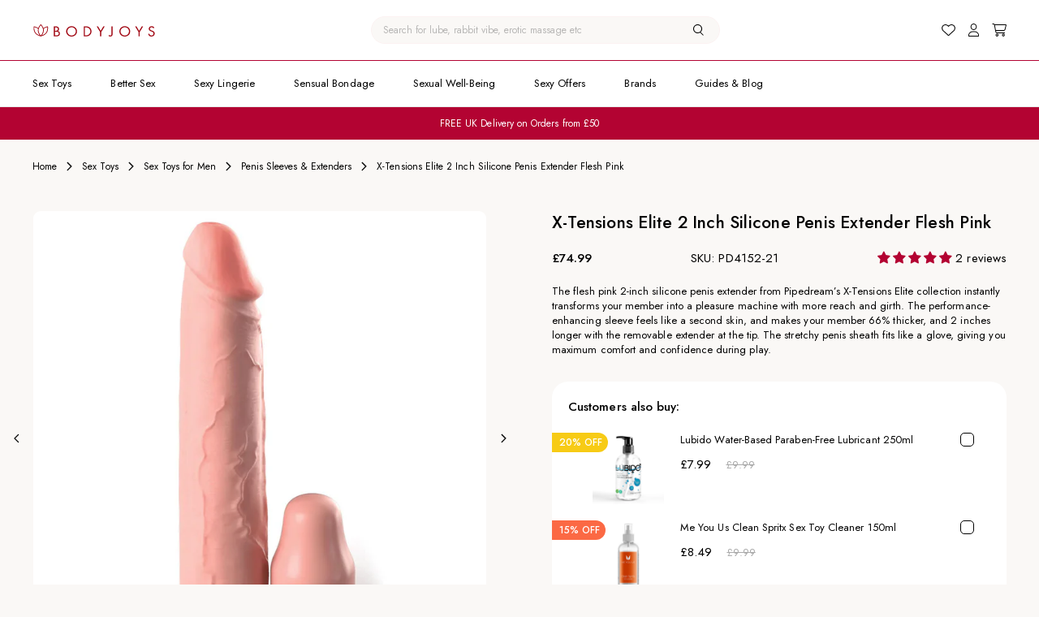

--- FILE ---
content_type: text/html; charset=utf-8
request_url: https://bodyjoys.co.uk/products/x-tensions-elite-2-inch-silicone-penis-extender-flesh-pink
body_size: 71315
content:
<!doctype html>
<html class="no-js" lang="en">
  <head>
	<script src="//bodyjoys.co.uk/cdn/shop/files/pandectes-rules.js?v=14034822291948138424"></script>
	
	
	<!-- Added by AVADA SEO Suite -->
	
	<!-- /Added by AVADA SEO Suite -->

    

    


    <meta charset="utf-8">
    <meta http-equiv="X-UA-Compatible" content="IE=edge">
    <meta name="viewport" content="width=device-width,initial-scale=1">
    <meta name="theme-color" content="">

    <link rel="canonical" href="https://bodyjoys.co.uk/products/x-tensions-elite-2-inch-silicone-penis-extender-flesh-pink">

    <link rel="preconnect" href="https://fonts.googleapis.com">
    <link rel="preconnect" href="https://fonts.gstatic.com" crossorigin>
    <link href="https://fonts.googleapis.com/css2?family=Jost:wght@400;500;600&display=swap" rel="stylesheet"><link
        rel="icon"
        type="image/png"
        href="//bodyjoys.co.uk/cdn/shop/files/bodyjoys_logo1_a3344931-0eb9-4760-b35f-a7b1e7af8547.png?crop=center&height=32&v=1697379616&width=32"><title>
      X-Tensions Elite 2 Inch Silicone Penis Extender Flesh Pink | Bodyjoys
</title>

    
      <meta name="description" content="Transform your size with this penis extender. It adds 2 inches in length and 66% more girth, providing a comfortable, second-skin feel for enhanced pleasure.">
    

    


<meta property="og:site_name" content="Bodyjoys">
<meta property="og:url" content="https://bodyjoys.co.uk/products/x-tensions-elite-2-inch-silicone-penis-extender-flesh-pink">
<meta property="og:title" content="X-Tensions Elite 2 Inch Silicone Penis Extender Flesh Pink | Bodyjoys">
<meta property="og:type" content="product">
<meta property="og:description" content="Transform your size with this penis extender. It adds 2 inches in length and 66% more girth, providing a comfortable, second-skin feel for enhanced pleasure."><meta property="og:image:secure_url" content="https://bodyjoys.co.uk/cdn/shop/products/PD4152-21x1.jpg?v=1682521996">

  
  <meta property="og:image" content="http://bodyjoys.co.uk/cdn/shop/products/PD4152-21x1.jpg?v=1682521996">
  <meta property="og:image:width" content="1000">
  <meta property="og:image:height" content="1000">
  
<meta property="og:price:amount" content="74.99">
  <meta property="og:price:currency" content="GBP"><meta name="twitter:site" content="@Bodyjoys"><meta name="twitter:card" content="summary_large_image">
<meta name="twitter:title" content="X-Tensions Elite 2 Inch Silicone Penis Extender Flesh Pink | Bodyjoys">
<meta name="twitter:description" content="Transform your size with this penis extender. It adds 2 inches in length and 66% more girth, providing a comfortable, second-skin feel for enhanced pleasure.">


    <script src="//bodyjoys.co.uk/cdn/shop/t/11/assets/constants.js?v=58251544750838685771690530422" defer="defer"></script>
    <script src="//bodyjoys.co.uk/cdn/shop/t/11/assets/pubsub.js?v=158357773527763999511690530424" defer="defer"></script>
    <script src="//bodyjoys.co.uk/cdn/shop/t/11/assets/global.js?v=152417623859591680631693385227" defer="defer"></script>
    <script src="//bodyjoys.co.uk/cdn/shop/t/11/assets/product-form.js?v=5670250712947771311693567427" defer="defer"></script>
    <script src="//bodyjoys.co.uk/cdn/shop/t/11/assets/theme.js?v=7982264017513330911718290782" defer="defer"></script>

    <script type="module">
  import { WishlistApp } from 'https://cdn.jsdelivr.net/npm/@appmate/wishlist@4.25.18/wishlist-app.js';

  const config = {
    customerId: ``,
    customerEmail: ``,
    shopName: `Bodyjoys`,
    shopDomain: `bodyjoys.co.uk`,
    shopPermanentDomain: `7dfd94.myshopify.com`,
    shopMoneyFormat: `£{{amount}}`,
    shopMoneyFormatWithCurrency: `£{{amount}} GBP`,
    shopCustomerAccountsEnabled: `true`,
    fileUrl: `//bodyjoys.co.uk/cdn/shop/files/?20941`,
  };

  const settings = {
    general: {
      appLoading: 'LAZY',
      wishlistPath: '/pages/wishlist',
      wishlistAccessMode: 'UNRESTRICTED', // REQUIRE_LOGIN_BEFORE_USE, REQUIRE_LOGIN_TO_VIEW_LIST
      wishlistMode: 'PRODUCT', // VARIANT (mulit variant mode)
    },
    money: {
      withCurrency: false,
    },
    integrations: {
      wishlistAnalytics: { enabled: true },
      klaviyo: { enabled: true },
      metaPixel: { enabled: true },
      googleAnalytics: { enabled: true },
    },
  };

  const dependencies = [
    `//bodyjoys.co.uk/cdn/shop/t/11/assets/wishlist-icons.js?v=124759633685609579791695738299`,
    `//bodyjoys.co.uk/cdn/shop/t/11/assets/wishlist-link.js?v=56225358231488545781697530210`,
    `//bodyjoys.co.uk/cdn/shop/t/11/assets/wishlist-button.js?v=155808374106205335311695738299`,
    `//bodyjoys.co.uk/cdn/shop/t/11/assets/wishlist-page.js?v=134375221145810580161695738300`,
    `//bodyjoys.co.uk/cdn/shop/t/11/assets/wishlist.css?v=79335423167676324131697530210`,
    'https://cdn.appmate.io/themecode/_templates/locale-en.json?v=15',
  ];

  const app = new WishlistApp({
    config,
    settings,
    dependencies,
  });

  const initComponents = () => {

    app.theme.watch(
      {
        selector: "#wishlist-header-link",
      },
      (target) => {
        app.theme.createHeadlessComponent("wishlist-link-headless", {
          host: target,
        });
      }
    );

    app.theme.watch(
      {
        selector: '.wishlist-link .wk-button',
      },
      (target) => {
        app.theme.createHeadlessComponent('wishlist-link-headless', {
          host: target,
        });
      }
    );

    app.theme.watch(
      {
        selector: '.wishlist-button .wk-button',
      },
      (target) => {
        app.theme.createHeadlessComponent('wishlist-button-headless', {
          host: target,
        });
      }
    );
  };

  app.events.subscribe('wk:app:load-scripts:success', initComponents);
</script>


    <script>window.performance && window.performance.mark && window.performance.mark('shopify.content_for_header.start');</script><meta id="shopify-digital-wallet" name="shopify-digital-wallet" content="/73287598373/digital_wallets/dialog">
<meta name="shopify-checkout-api-token" content="fc9ab8c2decc4c0dc871e791f6f5b581">
<meta id="in-context-paypal-metadata" data-shop-id="73287598373" data-venmo-supported="false" data-environment="production" data-locale="en_US" data-paypal-v4="true" data-currency="GBP">
<link rel="alternate" type="application/json+oembed" href="https://bodyjoys.co.uk/products/x-tensions-elite-2-inch-silicone-penis-extender-flesh-pink.oembed">
<script async="async" src="/checkouts/internal/preloads.js?locale=en-GB"></script>
<link rel="preconnect" href="https://shop.app" crossorigin="anonymous">
<script async="async" src="https://shop.app/checkouts/internal/preloads.js?locale=en-GB&shop_id=73287598373" crossorigin="anonymous"></script>
<script id="apple-pay-shop-capabilities" type="application/json">{"shopId":73287598373,"countryCode":"GB","currencyCode":"GBP","merchantCapabilities":["supports3DS"],"merchantId":"gid:\/\/shopify\/Shop\/73287598373","merchantName":"Bodyjoys","requiredBillingContactFields":["postalAddress","email"],"requiredShippingContactFields":["postalAddress","email"],"shippingType":"shipping","supportedNetworks":["visa","maestro","masterCard","amex","discover","elo"],"total":{"type":"pending","label":"Bodyjoys","amount":"1.00"},"shopifyPaymentsEnabled":true,"supportsSubscriptions":true}</script>
<script id="shopify-features" type="application/json">{"accessToken":"fc9ab8c2decc4c0dc871e791f6f5b581","betas":["rich-media-storefront-analytics"],"domain":"bodyjoys.co.uk","predictiveSearch":true,"shopId":73287598373,"locale":"en"}</script>
<script>var Shopify = Shopify || {};
Shopify.shop = "7dfd94.myshopify.com";
Shopify.locale = "en";
Shopify.currency = {"active":"GBP","rate":"1.0"};
Shopify.country = "GB";
Shopify.theme = {"name":"Live","id":155395522853,"schema_name":"Bodyjoys","schema_version":"1.0.0","theme_store_id":null,"role":"main"};
Shopify.theme.handle = "null";
Shopify.theme.style = {"id":null,"handle":null};
Shopify.cdnHost = "bodyjoys.co.uk/cdn";
Shopify.routes = Shopify.routes || {};
Shopify.routes.root = "/";</script>
<script type="module">!function(o){(o.Shopify=o.Shopify||{}).modules=!0}(window);</script>
<script>!function(o){function n(){var o=[];function n(){o.push(Array.prototype.slice.apply(arguments))}return n.q=o,n}var t=o.Shopify=o.Shopify||{};t.loadFeatures=n(),t.autoloadFeatures=n()}(window);</script>
<script>
  window.ShopifyPay = window.ShopifyPay || {};
  window.ShopifyPay.apiHost = "shop.app\/pay";
  window.ShopifyPay.redirectState = null;
</script>
<script id="shop-js-analytics" type="application/json">{"pageType":"product"}</script>
<script defer="defer" async type="module" src="//bodyjoys.co.uk/cdn/shopifycloud/shop-js/modules/v2/client.init-shop-cart-sync_D0dqhulL.en.esm.js"></script>
<script defer="defer" async type="module" src="//bodyjoys.co.uk/cdn/shopifycloud/shop-js/modules/v2/chunk.common_CpVO7qML.esm.js"></script>
<script type="module">
  await import("//bodyjoys.co.uk/cdn/shopifycloud/shop-js/modules/v2/client.init-shop-cart-sync_D0dqhulL.en.esm.js");
await import("//bodyjoys.co.uk/cdn/shopifycloud/shop-js/modules/v2/chunk.common_CpVO7qML.esm.js");

  window.Shopify.SignInWithShop?.initShopCartSync?.({"fedCMEnabled":true,"windoidEnabled":true});

</script>
<script>
  window.Shopify = window.Shopify || {};
  if (!window.Shopify.featureAssets) window.Shopify.featureAssets = {};
  window.Shopify.featureAssets['shop-js'] = {"shop-cart-sync":["modules/v2/client.shop-cart-sync_D9bwt38V.en.esm.js","modules/v2/chunk.common_CpVO7qML.esm.js"],"init-fed-cm":["modules/v2/client.init-fed-cm_BJ8NPuHe.en.esm.js","modules/v2/chunk.common_CpVO7qML.esm.js"],"init-shop-email-lookup-coordinator":["modules/v2/client.init-shop-email-lookup-coordinator_pVrP2-kG.en.esm.js","modules/v2/chunk.common_CpVO7qML.esm.js"],"shop-cash-offers":["modules/v2/client.shop-cash-offers_CNh7FWN-.en.esm.js","modules/v2/chunk.common_CpVO7qML.esm.js","modules/v2/chunk.modal_DKF6x0Jh.esm.js"],"init-shop-cart-sync":["modules/v2/client.init-shop-cart-sync_D0dqhulL.en.esm.js","modules/v2/chunk.common_CpVO7qML.esm.js"],"init-windoid":["modules/v2/client.init-windoid_DaoAelzT.en.esm.js","modules/v2/chunk.common_CpVO7qML.esm.js"],"shop-toast-manager":["modules/v2/client.shop-toast-manager_1DND8Tac.en.esm.js","modules/v2/chunk.common_CpVO7qML.esm.js"],"pay-button":["modules/v2/client.pay-button_CFeQi1r6.en.esm.js","modules/v2/chunk.common_CpVO7qML.esm.js"],"shop-button":["modules/v2/client.shop-button_Ca94MDdQ.en.esm.js","modules/v2/chunk.common_CpVO7qML.esm.js"],"shop-login-button":["modules/v2/client.shop-login-button_DPYNfp1Z.en.esm.js","modules/v2/chunk.common_CpVO7qML.esm.js","modules/v2/chunk.modal_DKF6x0Jh.esm.js"],"avatar":["modules/v2/client.avatar_BTnouDA3.en.esm.js"],"shop-follow-button":["modules/v2/client.shop-follow-button_BMKh4nJE.en.esm.js","modules/v2/chunk.common_CpVO7qML.esm.js","modules/v2/chunk.modal_DKF6x0Jh.esm.js"],"init-customer-accounts-sign-up":["modules/v2/client.init-customer-accounts-sign-up_CJXi5kRN.en.esm.js","modules/v2/client.shop-login-button_DPYNfp1Z.en.esm.js","modules/v2/chunk.common_CpVO7qML.esm.js","modules/v2/chunk.modal_DKF6x0Jh.esm.js"],"init-shop-for-new-customer-accounts":["modules/v2/client.init-shop-for-new-customer-accounts_BoBxkgWu.en.esm.js","modules/v2/client.shop-login-button_DPYNfp1Z.en.esm.js","modules/v2/chunk.common_CpVO7qML.esm.js","modules/v2/chunk.modal_DKF6x0Jh.esm.js"],"init-customer-accounts":["modules/v2/client.init-customer-accounts_DCuDTzpR.en.esm.js","modules/v2/client.shop-login-button_DPYNfp1Z.en.esm.js","modules/v2/chunk.common_CpVO7qML.esm.js","modules/v2/chunk.modal_DKF6x0Jh.esm.js"],"checkout-modal":["modules/v2/client.checkout-modal_U_3e4VxF.en.esm.js","modules/v2/chunk.common_CpVO7qML.esm.js","modules/v2/chunk.modal_DKF6x0Jh.esm.js"],"lead-capture":["modules/v2/client.lead-capture_DEgn0Z8u.en.esm.js","modules/v2/chunk.common_CpVO7qML.esm.js","modules/v2/chunk.modal_DKF6x0Jh.esm.js"],"shop-login":["modules/v2/client.shop-login_CoM5QKZ_.en.esm.js","modules/v2/chunk.common_CpVO7qML.esm.js","modules/v2/chunk.modal_DKF6x0Jh.esm.js"],"payment-terms":["modules/v2/client.payment-terms_BmrqWn8r.en.esm.js","modules/v2/chunk.common_CpVO7qML.esm.js","modules/v2/chunk.modal_DKF6x0Jh.esm.js"]};
</script>
<script>(function() {
  var isLoaded = false;
  function asyncLoad() {
    if (isLoaded) return;
    isLoaded = true;
    var urls = ["https:\/\/seo.apps.avada.io\/scripttag\/avada-seo-installed.js?shop=7dfd94.myshopify.com","https:\/\/chimpstatic.com\/mcjs-connected\/js\/users\/b50a9764c8b4359211c478fb4\/06b7bdc941d7d29ace12cef9d.js?shop=7dfd94.myshopify.com","https:\/\/ecommplugins-scripts.trustpilot.com\/v2.1\/js\/header.min.js?settings=eyJrZXkiOiJhVjVFd2F4OUVHVnBiN2UxIiwicyI6Im5vbmUifQ==\u0026v=2.5\u0026shop=7dfd94.myshopify.com","https:\/\/ecommplugins-trustboxsettings.trustpilot.com\/7dfd94.myshopify.com.js?settings=1703096521529\u0026shop=7dfd94.myshopify.com","https:\/\/s3.eu-west-1.amazonaws.com\/production-klarna-il-shopify-osm\/a6c5e37d3b587ca7438f15aa90b429b47085a035\/7dfd94.myshopify.com-1708631900493.js?shop=7dfd94.myshopify.com","https:\/\/cdn1.avada.io\/flying-pages\/module.js?shop=7dfd94.myshopify.com"];
    for (var i = 0; i < urls.length; i++) {
      var s = document.createElement('script');
      s.type = 'text/javascript';
      s.async = true;
      s.src = urls[i];
      var x = document.getElementsByTagName('script')[0];
      x.parentNode.insertBefore(s, x);
    }
  };
  if(window.attachEvent) {
    window.attachEvent('onload', asyncLoad);
  } else {
    window.addEventListener('load', asyncLoad, false);
  }
})();</script>
<script id="__st">var __st={"a":73287598373,"offset":0,"reqid":"efdde841-5b17-49ed-b5b4-272c75300744-1765221979","pageurl":"bodyjoys.co.uk\/products\/x-tensions-elite-2-inch-silicone-penis-extender-flesh-pink","u":"8f090fdc7673","p":"product","rtyp":"product","rid":8214174269733};</script>
<script>window.ShopifyPaypalV4VisibilityTracking = true;</script>
<script id="captcha-bootstrap">!function(){'use strict';const t='contact',e='account',n='new_comment',o=[[t,t],['blogs',n],['comments',n],[t,'customer']],c=[[e,'customer_login'],[e,'guest_login'],[e,'recover_customer_password'],[e,'create_customer']],r=t=>t.map((([t,e])=>`form[action*='/${t}']:not([data-nocaptcha='true']) input[name='form_type'][value='${e}']`)).join(','),a=t=>()=>t?[...document.querySelectorAll(t)].map((t=>t.form)):[];function s(){const t=[...o],e=r(t);return a(e)}const i='password',u='form_key',d=['recaptcha-v3-token','g-recaptcha-response','h-captcha-response',i],f=()=>{try{return window.sessionStorage}catch{return}},m='__shopify_v',_=t=>t.elements[u];function p(t,e,n=!1){try{const o=window.sessionStorage,c=JSON.parse(o.getItem(e)),{data:r}=function(t){const{data:e,action:n}=t;return t[m]||n?{data:e,action:n}:{data:t,action:n}}(c);for(const[e,n]of Object.entries(r))t.elements[e]&&(t.elements[e].value=n);n&&o.removeItem(e)}catch(o){console.error('form repopulation failed',{error:o})}}const l='form_type',E='cptcha';function T(t){t.dataset[E]=!0}const w=window,h=w.document,L='Shopify',v='ce_forms',y='captcha';let A=!1;((t,e)=>{const n=(g='f06e6c50-85a8-45c8-87d0-21a2b65856fe',I='https://cdn.shopify.com/shopifycloud/storefront-forms-hcaptcha/ce_storefront_forms_captcha_hcaptcha.v1.5.2.iife.js',D={infoText:'Protected by hCaptcha',privacyText:'Privacy',termsText:'Terms'},(t,e,n)=>{const o=w[L][v],c=o.bindForm;if(c)return c(t,g,e,D).then(n);var r;o.q.push([[t,g,e,D],n]),r=I,A||(h.body.append(Object.assign(h.createElement('script'),{id:'captcha-provider',async:!0,src:r})),A=!0)});var g,I,D;w[L]=w[L]||{},w[L][v]=w[L][v]||{},w[L][v].q=[],w[L][y]=w[L][y]||{},w[L][y].protect=function(t,e){n(t,void 0,e),T(t)},Object.freeze(w[L][y]),function(t,e,n,w,h,L){const[v,y,A,g]=function(t,e,n){const i=e?o:[],u=t?c:[],d=[...i,...u],f=r(d),m=r(i),_=r(d.filter((([t,e])=>n.includes(e))));return[a(f),a(m),a(_),s()]}(w,h,L),I=t=>{const e=t.target;return e instanceof HTMLFormElement?e:e&&e.form},D=t=>v().includes(t);t.addEventListener('submit',(t=>{const e=I(t);if(!e)return;const n=D(e)&&!e.dataset.hcaptchaBound&&!e.dataset.recaptchaBound,o=_(e),c=g().includes(e)&&(!o||!o.value);(n||c)&&t.preventDefault(),c&&!n&&(function(t){try{if(!f())return;!function(t){const e=f();if(!e)return;const n=_(t);if(!n)return;const o=n.value;o&&e.removeItem(o)}(t);const e=Array.from(Array(32),(()=>Math.random().toString(36)[2])).join('');!function(t,e){_(t)||t.append(Object.assign(document.createElement('input'),{type:'hidden',name:u})),t.elements[u].value=e}(t,e),function(t,e){const n=f();if(!n)return;const o=[...t.querySelectorAll(`input[type='${i}']`)].map((({name:t})=>t)),c=[...d,...o],r={};for(const[a,s]of new FormData(t).entries())c.includes(a)||(r[a]=s);n.setItem(e,JSON.stringify({[m]:1,action:t.action,data:r}))}(t,e)}catch(e){console.error('failed to persist form',e)}}(e),e.submit())}));const S=(t,e)=>{t&&!t.dataset[E]&&(n(t,e.some((e=>e===t))),T(t))};for(const o of['focusin','change'])t.addEventListener(o,(t=>{const e=I(t);D(e)&&S(e,y())}));const B=e.get('form_key'),M=e.get(l),P=B&&M;t.addEventListener('DOMContentLoaded',(()=>{const t=y();if(P)for(const e of t)e.elements[l].value===M&&p(e,B);[...new Set([...A(),...v().filter((t=>'true'===t.dataset.shopifyCaptcha))])].forEach((e=>S(e,t)))}))}(h,new URLSearchParams(w.location.search),n,t,e,['guest_login'])})(!0,!0)}();</script>
<script integrity="sha256-52AcMU7V7pcBOXWImdc/TAGTFKeNjmkeM1Pvks/DTgc=" data-source-attribution="shopify.loadfeatures" defer="defer" src="//bodyjoys.co.uk/cdn/shopifycloud/storefront/assets/storefront/load_feature-81c60534.js" crossorigin="anonymous"></script>
<script crossorigin="anonymous" defer="defer" src="//bodyjoys.co.uk/cdn/shopifycloud/storefront/assets/shopify_pay/storefront-65b4c6d7.js?v=20250812"></script>
<script data-source-attribution="shopify.dynamic_checkout.dynamic.init">var Shopify=Shopify||{};Shopify.PaymentButton=Shopify.PaymentButton||{isStorefrontPortableWallets:!0,init:function(){window.Shopify.PaymentButton.init=function(){};var t=document.createElement("script");t.src="https://bodyjoys.co.uk/cdn/shopifycloud/portable-wallets/latest/portable-wallets.en.js",t.type="module",document.head.appendChild(t)}};
</script>
<script data-source-attribution="shopify.dynamic_checkout.buyer_consent">
  function portableWalletsHideBuyerConsent(e){var t=document.getElementById("shopify-buyer-consent"),n=document.getElementById("shopify-subscription-policy-button");t&&n&&(t.classList.add("hidden"),t.setAttribute("aria-hidden","true"),n.removeEventListener("click",e))}function portableWalletsShowBuyerConsent(e){var t=document.getElementById("shopify-buyer-consent"),n=document.getElementById("shopify-subscription-policy-button");t&&n&&(t.classList.remove("hidden"),t.removeAttribute("aria-hidden"),n.addEventListener("click",e))}window.Shopify?.PaymentButton&&(window.Shopify.PaymentButton.hideBuyerConsent=portableWalletsHideBuyerConsent,window.Shopify.PaymentButton.showBuyerConsent=portableWalletsShowBuyerConsent);
</script>
<script data-source-attribution="shopify.dynamic_checkout.cart.bootstrap">document.addEventListener("DOMContentLoaded",(function(){function t(){return document.querySelector("shopify-accelerated-checkout-cart, shopify-accelerated-checkout")}if(t())Shopify.PaymentButton.init();else{new MutationObserver((function(e,n){t()&&(Shopify.PaymentButton.init(),n.disconnect())})).observe(document.body,{childList:!0,subtree:!0})}}));
</script>
<link id="shopify-accelerated-checkout-styles" rel="stylesheet" media="screen" href="https://bodyjoys.co.uk/cdn/shopifycloud/portable-wallets/latest/accelerated-checkout-backwards-compat.css" crossorigin="anonymous">
<style id="shopify-accelerated-checkout-cart">
        #shopify-buyer-consent {
  margin-top: 1em;
  display: inline-block;
  width: 100%;
}

#shopify-buyer-consent.hidden {
  display: none;
}

#shopify-subscription-policy-button {
  background: none;
  border: none;
  padding: 0;
  text-decoration: underline;
  font-size: inherit;
  cursor: pointer;
}

#shopify-subscription-policy-button::before {
  box-shadow: none;
}

      </style>

<script>window.performance && window.performance.mark && window.performance.mark('shopify.content_for_header.end');</script>

    <link href="//bodyjoys.co.uk/cdn/shop/t/11/assets/base.css?v=128961799453636668071695287918" rel="stylesheet" type="text/css" media="all" />
    <link href="//bodyjoys.co.uk/cdn/shop/t/11/assets/theme.css?v=100188973451977832931718356114" rel="stylesheet" type="text/css" media="all" />

    <script>
      document.documentElement.className = document.documentElement.className.replace('no-js', 'js');
      if (Shopify.designMode) {
        document.documentElement.classList.add('shopify-design-mode');
      }
    </script>

  
	<!-- Added by AVADA SEO Suite -->
	
	<!-- /Added by AVADA SEO Suite -->
    <script type="text/javascript">
    (function(c,l,a,r,i,t,y){
        c[a]=c[a]||function(){(c[a].q=c[a].q||[]).push(arguments)};
        t=l.createElement(r);t.async=1;t.src="https://www.clarity.ms/tag/"+i;
        y=l.getElementsByTagName(r)[0];y.parentNode.insertBefore(t,y);
    })(window, document, "clarity", "script", "lh1gbm3dq0");
</script>
	<!-- BEGIN app block: shopify://apps/pandectes-gdpr/blocks/banner/58c0baa2-6cc1-480c-9ea6-38d6d559556a -->
  
  <script>
    
      window.PandectesSettings = {"store":{"id":73287598373,"plan":"plus","theme":"Live","primaryLocale":"en","adminMode":false,"headless":false,"storefrontRootDomain":"","checkoutRootDomain":"","storefrontAccessToken":""},"tsPublished":1746520221,"declaration":{"showPurpose":false,"showProvider":false,"declIntroText":"We use cookies to optimize website functionality, analyze the performance, and provide personalized experience to you. Some cookies are essential to make the website operate and function correctly. Those cookies cannot be disabled. In this window you can manage your preference of cookies.","showDateGenerated":true},"language":{"unpublished":[],"languageMode":"Single","fallbackLanguage":"en","languageDetection":"browser","languagesSupported":[]},"texts":{"managed":{"headerText":{"en":"We respect your privacy"},"consentText":{"en":"Our website uses cookies to ensure you get the best experience."},"linkText":{"en":"Learn more"},"imprintText":{"en":"Imprint"},"googleLinkText":{"en":"Google's Privacy Terms"},"allowButtonText":{"en":"Accept"},"denyButtonText":{"en":"Decline"},"dismissButtonText":{"en":"Ok"},"leaveSiteButtonText":{"en":"Leave this site"},"preferencesButtonText":{"en":"Preferences"},"cookiePolicyText":{"en":"Cookie policy"},"preferencesPopupTitleText":{"en":"Manage consent preferences"},"preferencesPopupIntroText":{"en":"We use cookies to optimize website functionality, analyze the performance, and provide personalized experience to you. Some cookies are essential to make the website operate and function correctly. Those cookies cannot be disabled. In this window you can manage your preference of cookies."},"preferencesPopupSaveButtonText":{"en":"Save preferences"},"preferencesPopupCloseButtonText":{"en":"Close"},"preferencesPopupAcceptAllButtonText":{"en":"Accept all"},"preferencesPopupRejectAllButtonText":{"en":"Reject all"},"cookiesDetailsText":{"en":"Cookies details"},"preferencesPopupAlwaysAllowedText":{"en":"Always allowed"},"accessSectionParagraphText":{"en":"You have the right to request access to your data at any time."},"accessSectionTitleText":{"en":"Data portability"},"accessSectionAccountInfoActionText":{"en":"Personal data"},"accessSectionDownloadReportActionText":{"en":"Request export"},"accessSectionGDPRRequestsActionText":{"en":"Data subject requests"},"accessSectionOrdersRecordsActionText":{"en":"Orders"},"rectificationSectionParagraphText":{"en":"You have the right to request your data to be updated whenever you think it is appropriate."},"rectificationSectionTitleText":{"en":"Data Rectification"},"rectificationCommentPlaceholder":{"en":"Describe what you want to be updated"},"rectificationCommentValidationError":{"en":"Comment is required"},"rectificationSectionEditAccountActionText":{"en":"Request an update"},"erasureSectionTitleText":{"en":"Right to be forgotten"},"erasureSectionParagraphText":{"en":"You have the right to ask all your data to be erased. After that, you will no longer be able to access your account."},"erasureSectionRequestDeletionActionText":{"en":"Request personal data deletion"},"consentDate":{"en":"Consent date"},"consentId":{"en":"Consent ID"},"consentSectionChangeConsentActionText":{"en":"Change consent preference"},"consentSectionConsentedText":{"en":"You consented to the cookies policy of this website on"},"consentSectionNoConsentText":{"en":"You have not consented to the cookies policy of this website."},"consentSectionTitleText":{"en":"Your cookie consent"},"consentStatus":{"en":"Consent preference"},"confirmationFailureMessage":{"en":"Your request was not verified. Please try again and if problem persists, contact store owner for assistance"},"confirmationFailureTitle":{"en":"A problem occurred"},"confirmationSuccessMessage":{"en":"We will soon get back to you as to your request."},"confirmationSuccessTitle":{"en":"Your request is verified"},"guestsSupportEmailFailureMessage":{"en":"Your request was not submitted. Please try again and if problem persists, contact store owner for assistance."},"guestsSupportEmailFailureTitle":{"en":"A problem occurred"},"guestsSupportEmailPlaceholder":{"en":"E-mail address"},"guestsSupportEmailSuccessMessage":{"en":"If you are registered as a customer of this store, you will soon receive an email with instructions on how to proceed."},"guestsSupportEmailSuccessTitle":{"en":"Thank you for your request"},"guestsSupportEmailValidationError":{"en":"Email is not valid"},"guestsSupportInfoText":{"en":"Please login with your customer account to further proceed."},"submitButton":{"en":"Submit"},"submittingButton":{"en":"Submitting..."},"cancelButton":{"en":"Cancel"},"declIntroText":{"en":"We use cookies to optimize website functionality, analyze the performance, and provide personalized experience to you. Some cookies are essential to make the website operate and function correctly. Those cookies cannot be disabled. In this window you can manage your preference of cookies."},"declName":{"en":"Name"},"declPurpose":{"en":"Purpose"},"declType":{"en":"Type"},"declRetention":{"en":"Retention"},"declProvider":{"en":"Provider"},"declFirstParty":{"en":"First-party"},"declThirdParty":{"en":"Third-party"},"declSeconds":{"en":"seconds"},"declMinutes":{"en":"minutes"},"declHours":{"en":"hours"},"declDays":{"en":"days"},"declMonths":{"en":"months"},"declYears":{"en":"years"},"declSession":{"en":"Session"},"declDomain":{"en":"Domain"},"declPath":{"en":"Path"}},"categories":{"strictlyNecessaryCookiesTitleText":{"en":"Strictly necessary cookies"},"strictlyNecessaryCookiesDescriptionText":{"en":"These cookies are essential in order to enable you to move around the website and use its features, such as accessing secure areas of the website. The website cannot function properly without these cookies."},"functionalityCookiesTitleText":{"en":"Functional cookies"},"functionalityCookiesDescriptionText":{"en":"These cookies enable the site to provide enhanced functionality and personalisation. They may be set by us or by third party providers whose services we have added to our pages. If you do not allow these cookies then some or all of these services may not function properly."},"performanceCookiesTitleText":{"en":"Performance cookies"},"performanceCookiesDescriptionText":{"en":"These cookies enable us to monitor and improve the performance of our website. For example, they allow us to count visits, identify traffic sources and see which parts of the site are most popular."},"targetingCookiesTitleText":{"en":"Targeting cookies"},"targetingCookiesDescriptionText":{"en":"These cookies may be set through our site by our advertising partners. They may be used by those companies to build a profile of your interests and show you relevant adverts on other sites.    They do not store directly personal information, but are based on uniquely identifying your browser and internet device. If you do not allow these cookies, you will experience less targeted advertising."},"unclassifiedCookiesTitleText":{"en":"Unclassified cookies"},"unclassifiedCookiesDescriptionText":{"en":"Unclassified cookies are cookies that we are in the process of classifying, together with the providers of individual cookies."}},"auto":{}},"library":{"previewMode":false,"fadeInTimeout":0,"defaultBlocked":7,"showLink":true,"showImprintLink":false,"showGoogleLink":false,"enabled":true,"cookie":{"expiryDays":365,"secure":true,"domain":""},"dismissOnScroll":false,"dismissOnWindowClick":false,"dismissOnTimeout":false,"palette":{"popup":{"background":"#FAF8F6","backgroundForCalculations":{"a":1,"b":246,"g":248,"r":250},"text":"#000000"},"button":{"background":"#B30332","backgroundForCalculations":{"a":1,"b":50,"g":3,"r":179},"text":"#FFFFFF","textForCalculation":{"a":1,"b":255,"g":255,"r":255},"border":"transparent"}},"content":{"href":"https://7dfd94.myshopify.com/policies/privacy-policy","imprintHref":"/","close":"&#10005;","target":"","logo":""},"window":"<div role=\"dialog\" aria-live=\"polite\" aria-label=\"cookieconsent\" aria-describedby=\"cookieconsent:desc\" id=\"pandectes-banner\" class=\"cc-window-wrapper cc-popup-wrapper\"><div class=\"pd-cookie-banner-window cc-window {{classes}}\"><!--googleoff: all-->{{children}}<!--googleon: all--></div></div>","compliance":{"custom":"<div class=\"cc-compliance cc-highlight\">{{preferences}}{{allow}}</div>"},"type":"custom","layouts":{"basic":"{{header}}{{messagelink}}{{compliance}}"},"position":"popup","theme":"classic","revokable":false,"animateRevokable":true,"revokableReset":false,"revokableLogoUrl":"https://7dfd94.myshopify.com/cdn/shop/files/pandectes-reopen-logo.png","revokablePlacement":"bottom-left","revokableMarginHorizontal":0,"revokableMarginVertical":0,"static":false,"autoAttach":true,"hasTransition":true,"blacklistPage":[""],"elements":{"close":"<button aria-label=\"dismiss cookie message\" type=\"button\" tabindex=\"0\" class=\"cc-close\">{{close}}</button>","dismiss":"<button aria-label=\"dismiss cookie message\" type=\"button\" tabindex=\"0\" class=\"cc-btn cc-btn-decision cc-dismiss\">{{dismiss}}</button>","allow":"<button aria-label=\"allow cookies\" type=\"button\" tabindex=\"0\" class=\"cc-btn cc-btn-decision cc-allow\">{{allow}}</button>","deny":"<button aria-label=\"deny cookies\" type=\"button\" tabindex=\"0\" class=\"cc-btn cc-btn-decision cc-deny\">{{deny}}</button>","preferences":"<button aria-label=\"settings cookies\" tabindex=\"0\" type=\"button\" class=\"cc-btn cc-settings\" onclick=\"Pandectes.fn.openPreferences()\">{{preferences}}</button>"}},"geolocation":{"brOnly":false,"caOnly":false,"chOnly":false,"euOnly":false,"jpOnly":false,"thOnly":false,"zaOnly":false,"canadaOnly":false,"globalVisibility":true},"dsr":{"guestsSupport":false,"accessSectionDownloadReportAuto":false},"banner":{"resetTs":1714646784,"extraCss":"        .cc-banner-logo {max-width: 38em!important;}    @media(min-width: 768px) {.cc-window.cc-floating{max-width: 38em!important;width: 38em!important;}}    .cc-message, .pd-cookie-banner-window .cc-header, .cc-logo {text-align: center}    .cc-window-wrapper{z-index: 2147483647;-webkit-transition: opacity 1s ease;  transition: opacity 1s ease;}    .cc-window{z-index: 2147483647;font-family: inherit;}    .pd-cookie-banner-window .cc-header{font-family: inherit;}    .pd-cp-ui{font-family: inherit; background-color: #FAF8F6;color:#000000;}    button.pd-cp-btn, a.pd-cp-btn{background-color:#B30332;color:#FFFFFF!important;}    input + .pd-cp-preferences-slider{background-color: rgba(0, 0, 0, 0.3)}    .pd-cp-scrolling-section::-webkit-scrollbar{background-color: rgba(0, 0, 0, 0.3)}    input:checked + .pd-cp-preferences-slider{background-color: rgba(0, 0, 0, 1)}    .pd-cp-scrolling-section::-webkit-scrollbar-thumb {background-color: rgba(0, 0, 0, 1)}    .pd-cp-ui-close{color:#000000;}    .pd-cp-preferences-slider:before{background-color: #FAF8F6}    .pd-cp-title:before {border-color: #000000!important}    .pd-cp-preferences-slider{background-color:#000000}    .pd-cp-toggle{color:#000000!important}    @media(max-width:699px) {.pd-cp-ui-close-top svg {fill: #000000}}    .pd-cp-toggle:hover,.pd-cp-toggle:visited,.pd-cp-toggle:active{color:#000000!important}    .pd-cookie-banner-window {box-shadow: 0 0 18px rgb(0 0 0 / 20%);}  ","customJavascript":{"useButtons":true},"showPoweredBy":false,"logoHeight":40,"revokableTrigger":false,"hybridStrict":false,"cookiesBlockedByDefault":"7","isActive":true,"implicitSavePreferences":true,"cookieIcon":true,"blockBots":false,"showCookiesDetails":true,"hasTransition":true,"blockingPage":false,"showOnlyLandingPage":false,"leaveSiteUrl":"https://www.google.com","linkRespectStoreLang":false},"cookies":{"0":[{"name":"keep_alive","type":"http","domain":"bodyjoys.co.uk","path":"/","provider":"Shopify","firstParty":true,"retention":"30 minute(s)","expires":30,"unit":"declMinutes","purpose":{"en":"Used in connection with buyer localization."}},{"name":"secure_customer_sig","type":"http","domain":"bodyjoys.co.uk","path":"/","provider":"Shopify","firstParty":true,"retention":"1 year(s)","expires":1,"unit":"declYears","purpose":{"en":"Used in connection with customer login."}},{"name":"localization","type":"http","domain":"bodyjoys.co.uk","path":"/","provider":"Shopify","firstParty":true,"retention":"1 year(s)","expires":1,"unit":"declYears","purpose":{"en":"Shopify store localization"}},{"name":"cart_currency","type":"http","domain":"bodyjoys.co.uk","path":"/","provider":"Shopify","firstParty":true,"retention":"2 ","expires":2,"unit":"declSession","purpose":{"en":"The cookie is necessary for the secure checkout and payment function on the website. This function is provided by shopify.com."}},{"name":"_cmp_a","type":"http","domain":".bodyjoys.co.uk","path":"/","provider":"Shopify","firstParty":true,"retention":"1 day(s)","expires":1,"unit":"declDays","purpose":{"en":"Used for managing customer privacy settings."}},{"name":"_tracking_consent","type":"http","domain":".bodyjoys.co.uk","path":"/","provider":"Shopify","firstParty":true,"retention":"1 year(s)","expires":1,"unit":"declYears","purpose":{"en":"Tracking preferences."}},{"name":"shopify_pay_redirect","type":"http","domain":"bodyjoys.co.uk","path":"/","provider":"Shopify","firstParty":true,"retention":"1 hour(s)","expires":1,"unit":"declHours","purpose":{"en":"The cookie is necessary for the secure checkout and payment function on the website. This function is provided by shopify.com."}},{"name":"_secure_session_id","type":"http","domain":"bodyjoys.co.uk","path":"/","provider":"Shopify","firstParty":true,"retention":"1 month(s)","expires":1,"unit":"declMonths","purpose":{"en":"Used in connection with navigation through a storefront."}}],"1":[{"name":"locale_bar_accepted","type":"http","domain":"bodyjoys.co.uk","path":"/","provider":"GrizzlyAppsSRL","firstParty":true,"retention":"Session","expires":-55,"unit":"declYears","purpose":{"en":"This cookie is provided by the app (BEST Currency Converter) and is used to secure the currency chosen by the customer."}}],"2":[{"name":"_clck","type":"http","domain":".bodyjoys.co.uk","path":"/","provider":"Microsoft","firstParty":true,"retention":"1 year(s)","expires":1,"unit":"declYears","purpose":{"en":"Used by Microsoft Clarity to store a unique user ID."}},{"name":"_clsk","type":"http","domain":".bodyjoys.co.uk","path":"/","provider":"Microsoft","firstParty":true,"retention":"1 day(s)","expires":1,"unit":"declDays","purpose":{"en":"Used by Microsoft Clarity to store a unique user ID.\t"}}],"4":[{"name":"MUID","type":"http","domain":".bing.com","path":"/","provider":"Microsoft","firstParty":false,"retention":"1 year(s)","expires":1,"unit":"declYears","purpose":{"en":"Cookie is placed by Microsoft to track visits across websites."}},{"name":"MUID","type":"http","domain":".clarity.ms","path":"/","provider":"Microsoft","firstParty":false,"retention":"1 year(s)","expires":1,"unit":"declYears","purpose":{"en":"Cookie is placed by Microsoft to track visits across websites."}}],"8":[{"name":"CLID","type":"http","domain":"www.clarity.ms","path":"/","provider":"Unknown","firstParty":false,"retention":"1 year(s)","expires":1,"unit":"declYears","purpose":{"en":""}},{"name":"MR","type":"http","domain":".c.clarity.ms","path":"/","provider":"Unknown","firstParty":false,"retention":"1 ","expires":1,"unit":"declSession","purpose":{"en":""}},{"name":"ANONCHK","type":"http","domain":".c.clarity.ms","path":"/","provider":"Unknown","firstParty":false,"retention":"10 minute(s)","expires":10,"unit":"declMinutes","purpose":{"en":""}},{"name":"_abck","type":"http","domain":".list-manage.com","path":"/","provider":"Unknown","firstParty":false,"retention":"1 year(s)","expires":1,"unit":"declYears","purpose":{"en":""}},{"name":"MR","type":"http","domain":".c.bing.com","path":"/","provider":"Unknown","firstParty":false,"retention":"1 ","expires":1,"unit":"declSession","purpose":{"en":""}},{"name":"ak_bmsc","type":"http","domain":".us14.list-manage.com","path":"/","provider":"Unknown","firstParty":false,"retention":"2 hour(s)","expires":2,"unit":"declHours","purpose":{"en":""}},{"name":"SRM_B","type":"http","domain":".c.bing.com","path":"/","provider":"Unknown","firstParty":false,"retention":"1 year(s)","expires":1,"unit":"declYears","purpose":{"en":""}},{"name":"SM","type":"http","domain":".c.clarity.ms","path":"/","provider":"Unknown","firstParty":false,"retention":"Session","expires":-55,"unit":"declYears","purpose":{"en":""}},{"name":"smc_uid","type":"http","domain":".bodyjoys.co.uk","path":"/","provider":"Unknown","firstParty":true,"retention":"1 year(s)","expires":1,"unit":"declYears","purpose":{"en":""}},{"name":"smc_session_id","type":"http","domain":".bodyjoys.co.uk","path":"/","provider":"Unknown","firstParty":true,"retention":"Session","expires":-55,"unit":"declYears","purpose":{"en":""}},{"name":"smc_tag","type":"http","domain":".bodyjoys.co.uk","path":"/","provider":"Unknown","firstParty":true,"retention":"1 year(s)","expires":1,"unit":"declYears","purpose":{"en":""}},{"name":"smc_tpv","type":"http","domain":".bodyjoys.co.uk","path":"/","provider":"Unknown","firstParty":true,"retention":"1 year(s)","expires":1,"unit":"declYears","purpose":{"en":""}},{"name":"bm_sz","type":"http","domain":".list-manage.com","path":"/","provider":"Unknown","firstParty":false,"retention":"4 hour(s)","expires":4,"unit":"declHours","purpose":{"en":""}},{"name":"smc_spv","type":"http","domain":".bodyjoys.co.uk","path":"/","provider":"Unknown","firstParty":true,"retention":"Session","expires":-55,"unit":"declYears","purpose":{"en":""}},{"name":"smc_sesn","type":"http","domain":".bodyjoys.co.uk","path":"/","provider":"Unknown","firstParty":true,"retention":"1 year(s)","expires":1,"unit":"declYears","purpose":{"en":""}},{"name":"smc_not","type":"http","domain":".bodyjoys.co.uk","path":"/","provider":"Unknown","firstParty":true,"retention":"1 year(s)","expires":1,"unit":"declYears","purpose":{"en":""}},{"name":"_shopify_essential","type":"http","domain":"bodyjoys.co.uk","path":"/","provider":"Unknown","firstParty":true,"retention":"1 year(s)","expires":1,"unit":"declYears","purpose":{"en":""}},{"name":"smc-tlc-checker","type":"http","domain":"co.uk","path":"/","provider":"Unknown","firstParty":false,"retention":"Session","expires":1,"unit":"declSeconds","purpose":{"en":""}},{"name":"smc-tlc-checker","type":"http","domain":"bodyjoys.co.uk","path":"/","provider":"Unknown","firstParty":true,"retention":"Session","expires":1,"unit":"declSeconds","purpose":{"en":""}},{"name":"smct_session","type":"http","domain":".bodyjoys.co.uk","path":"/","provider":"Unknown","firstParty":true,"retention":"Session","expires":-55,"unit":"declYears","purpose":{"en":""}}]},"blocker":{"isActive":false,"googleConsentMode":{"id":"","analyticsId":"","adwordsId":"","isActive":true,"adStorageCategory":4,"analyticsStorageCategory":2,"personalizationStorageCategory":1,"functionalityStorageCategory":1,"customEvent":false,"securityStorageCategory":0,"redactData":false,"urlPassthrough":false,"dataLayerProperty":"dataLayer","waitForUpdate":0,"useNativeChannel":true},"facebookPixel":{"id":"","isActive":false,"ldu":false},"microsoft":{},"rakuten":{"isActive":false,"cmp":false,"ccpa":false},"klaviyoIsActive":false,"gpcIsActive":false,"defaultBlocked":7,"patterns":{"whiteList":[],"blackList":{"1":[],"2":[],"4":[],"8":[]},"iframesWhiteList":[],"iframesBlackList":{"1":[],"2":[],"4":[],"8":[]},"beaconsWhiteList":[],"beaconsBlackList":{"1":[],"2":[],"4":[],"8":[]}}}};
    
    window.addEventListener('DOMContentLoaded', function(){
      const script = document.createElement('script');
    
      script.src = "https://cdn.shopify.com/extensions/019aee3e-4759-760b-8c5b-f13aa4e8430d/gdpr-202/assets/pandectes-core.js";
    
      script.defer = true;
      document.body.appendChild(script);
    })
  </script>


<!-- END app block --><!-- BEGIN app block: shopify://apps/judge-me-reviews/blocks/judgeme_core/61ccd3b1-a9f2-4160-9fe9-4fec8413e5d8 --><!-- Start of Judge.me Core -->




<link rel="dns-prefetch" href="https://cdnwidget.judge.me">
<link rel="dns-prefetch" href="https://cdn.judge.me">
<link rel="dns-prefetch" href="https://cdn1.judge.me">
<link rel="dns-prefetch" href="https://api.judge.me">

<script data-cfasync='false' class='jdgm-settings-script'>window.jdgmSettings={"pagination":5,"disable_web_reviews":false,"badge_no_review_text":"No reviews","badge_n_reviews_text":"{{ n }} review/reviews","badge_star_color":"#B30332","hide_badge_preview_if_no_reviews":true,"badge_hide_text":false,"enforce_center_preview_badge":false,"widget_title":"Customer Reviews","widget_open_form_text":"Write a review","widget_close_form_text":"Cancel review","widget_refresh_page_text":"Refresh page","widget_summary_text":"Based on {{ number_of_reviews }} review/reviews","widget_no_review_text":"Be the first to write a review","widget_name_field_text":"Name","widget_verified_name_field_text":"Verified Name (public)","widget_name_placeholder_text":"Enter your name (public)","widget_required_field_error_text":"This field is required.","widget_email_field_text":"Email","widget_verified_email_field_text":"Verified Email (private, can not be edited)","widget_email_placeholder_text":"Enter your email (private)","widget_email_field_error_text":"Please enter a valid email address.","widget_rating_field_text":"Rating","widget_review_title_field_text":"Review Title","widget_review_title_placeholder_text":"Give your review a title","widget_review_body_field_text":"Review","widget_review_body_placeholder_text":"Write your comments here","widget_pictures_field_text":"Picture/Video (optional)","widget_submit_review_text":"Submit Review","widget_submit_verified_review_text":"Submit Verified Review","widget_submit_success_msg_with_auto_publish":"Thank you! Please refresh the page in a few moments to see your review. You can remove or edit your review by logging into \u003ca href='https://judge.me/login' target='_blank' rel='nofollow noopener'\u003eJudge.me\u003c/a\u003e","widget_submit_success_msg_no_auto_publish":"Thank you! Your review will be published as soon as it is approved by the shop admin. You can remove or edit your review by logging into \u003ca href='https://judge.me/login' target='_blank' rel='nofollow noopener'\u003eJudge.me\u003c/a\u003e","widget_show_default_reviews_out_of_total_text":"Showing {{ n_reviews_shown }} out of {{ n_reviews }} reviews.","widget_show_all_link_text":"Show all","widget_show_less_link_text":"Show less","widget_author_said_text":"{{ reviewer_name }} said:","widget_days_text":"{{ n }} days ago","widget_weeks_text":"{{ n }} week/weeks ago","widget_months_text":"{{ n }} month/months ago","widget_years_text":"{{ n }} year/years ago","widget_yesterday_text":"Yesterday","widget_today_text":"Today","widget_replied_text":"\u003e\u003e {{ shop_name }} replied:","widget_read_more_text":"Read more","widget_rating_filter_color":"#B30332","widget_rating_filter_see_all_text":"See all reviews","widget_sorting_most_recent_text":"Most Recent","widget_sorting_highest_rating_text":"Highest Rating","widget_sorting_lowest_rating_text":"Lowest Rating","widget_sorting_with_pictures_text":"Only Pictures","widget_sorting_most_helpful_text":"Most Helpful","widget_open_question_form_text":"Ask a question","widget_reviews_subtab_text":"Reviews","widget_questions_subtab_text":"Questions","widget_question_label_text":"Question","widget_answer_label_text":"Answer","widget_question_placeholder_text":"Write your question here","widget_submit_question_text":"Submit Question","widget_question_submit_success_text":"Thank you for your question! We will notify you once it gets answered.","widget_star_color":"#B30332","verified_badge_text":"Verified","verified_badge_placement":"left-of-reviewer-name","widget_hide_border":true,"widget_social_share":false,"all_reviews_include_out_of_store_products":true,"all_reviews_out_of_store_text":"(out of store)","all_reviews_product_name_prefix_text":"about","enable_review_pictures":false,"review_date_format":"dd/mm/yyyy","widget_product_reviews_subtab_text":"Product Reviews","widget_shop_reviews_subtab_text":"Shop Reviews","widget_write_a_store_review_text":"Write a Store Review","widget_other_languages_heading":"Reviews in Other Languages","widget_sorting_pictures_first_text":"Pictures First","floating_tab_button_name":"★ Reviews","floating_tab_title":"Let customers speak for us","floating_tab_url":"","floating_tab_url_enabled":false,"all_reviews_text_badge_text":"Customers rate us {{ shop.metafields.judgeme.all_reviews_rating | round: 1 }}/5 based on {{ shop.metafields.judgeme.all_reviews_count }} reviews.","all_reviews_text_badge_text_branded_style":"{{ shop.metafields.judgeme.all_reviews_rating | round: 1 }} out of 5 stars based on {{ shop.metafields.judgeme.all_reviews_count }} reviews","all_reviews_text_badge_url":"","all_reviews_text_style":"branded","featured_carousel_title":"Let customers speak for us","featured_carousel_count_text":"from {{ n }} reviews","featured_carousel_url":"","verified_count_badge_style":"branded","verified_count_badge_url":"","widget_histogram_use_custom_color":true,"picture_reminder_submit_button":"Upload Pictures","widget_sorting_videos_first_text":"Videos First","widget_review_pending_text":"Pending","social_share_options_order":"Facebook,Twitter,Pinterest","remove_microdata_snippet":true,"preview_badge_no_question_text":"No questions","preview_badge_n_question_text":"{{ number_of_questions }} question/questions","qa_badge_icon_color":"#B30332","remove_judgeme_branding":true,"widget_search_bar_placeholder":"Search reviews","widget_sorting_verified_only_text":"Verified only","featured_carousel_verified_badge_color":"#B30332","featured_carousel_more_reviews_button_text":"Read more reviews","featured_carousel_view_product_button_text":"View product","all_reviews_page_load_more_text":"Load More Reviews","widget_advanced_speed_features":5,"widget_public_name_text":"displayed publicly like","default_reviewer_name_has_non_latin":true,"widget_reviewer_anonymous":"Anonymous","medals_widget_title":"Judge.me Review Medals","show_reviewer_avatar":false,"widget_invalid_yt_video_url_error_text":"Not a YouTube video URL","widget_max_length_field_error_text":"Please enter no more than {0} characters.","widget_verified_by_shop_text":"Verified by Shop","widget_load_with_code_splitting":true,"widget_ugc_title":"Made by us, Shared by you","widget_ugc_subtitle":"Tag us to see your picture featured in our page","widget_ugc_primary_button_text":"Buy Now","widget_ugc_secondary_button_text":"Load More","widget_ugc_reviews_button_text":"View Reviews","widget_primary_color":"#B30332","widget_enable_secondary_color":true,"widget_secondary_color":"#FAF8F6","widget_summary_average_rating_text":"{{ average_rating }} out of 5","widget_media_grid_title":"Customer photos \u0026 videos","widget_media_grid_see_more_text":"See more","widget_round_style":true,"widget_show_product_medals":false,"widget_verified_by_judgeme_text":"Verified by Judge.me","widget_verified_by_judgeme_text_in_store_medals":"Verified by Judge.me","widget_media_field_exceed_quantity_message":"Sorry, we can only accept {{ max_media }} for one review.","widget_media_field_exceed_limit_message":"{{ file_name }} is too large, please select a {{ media_type }} less than {{ size_limit }}MB.","widget_review_submitted_text":"Review Submitted!","widget_question_submitted_text":"Question Submitted!","widget_close_form_text_question":"Cancel","widget_write_your_answer_here_text":"Write your answer here","widget_enabled_branded_link":true,"widget_show_collected_by_judgeme":false,"widget_collected_by_judgeme_text":"collected by Judge.me","widget_load_more_text":"Load More","widget_full_review_text":"Full Review","widget_read_more_reviews_text":"Read More Reviews","widget_read_questions_text":"Read Questions","widget_questions_and_answers_text":"Questions \u0026 Answers","widget_verified_by_text":"Verified by","widget_number_of_reviews_text":"{{ number_of_reviews }} reviews","widget_back_button_text":"Back","widget_next_button_text":"Next","widget_custom_forms_filter_button":"Filters","how_reviews_are_collected":"How reviews are collected?","widget_gdpr_statement":"How we use your data: We’ll only contact you about the review you left, and only if necessary. By submitting your review, you agree to Judge.me’s \u003ca href='https://judge.me/terms' target='_blank' rel='nofollow noopener'\u003eterms\u003c/a\u003e, \u003ca href='https://judge.me/privacy' target='_blank' rel='nofollow noopener'\u003eprivacy\u003c/a\u003e and \u003ca href='https://judge.me/content-policy' target='_blank' rel='nofollow noopener'\u003econtent\u003c/a\u003e policies.","review_snippet_widget_round_border_style":true,"review_snippet_widget_card_color":"#FFFFFF","review_snippet_widget_slider_arrows_background_color":"#FFFFFF","review_snippet_widget_slider_arrows_color":"#000000","review_snippet_widget_star_color":"#339999","platform":"shopify","branding_url":"https://app.judge.me/reviews/stores/bodyjoys","branding_text":"Powered by Judge.me","locale":"en","reply_name":"Bodyjoys","widget_version":"3.0","footer":true,"autopublish":true,"review_dates":true,"enable_custom_form":false,"shop_use_review_site":true,"enable_multi_locales_translations":false,"can_be_branded":true,"reply_name_text":"Bodyjoys"};</script> <style class='jdgm-settings-style'>.jdgm-xx{left:0}:root{--jdgm-primary-color: #B30332;--jdgm-secondary-color: #FAF8F6;--jdgm-star-color: #B30332;--jdgm-write-review-text-color: white;--jdgm-write-review-bg-color: #B30332;--jdgm-paginate-color: #B30332;--jdgm-border-radius: 10;--jdgm-reviewer-name-color: #B30332}.jdgm-histogram__bar-content{background-color:#B30332}.jdgm-rev[data-verified-buyer=true] .jdgm-rev__icon.jdgm-rev__icon:after,.jdgm-rev__buyer-badge.jdgm-rev__buyer-badge{color:white;background-color:#B30332}.jdgm-review-widget--small .jdgm-gallery.jdgm-gallery .jdgm-gallery__thumbnail-link:nth-child(8) .jdgm-gallery__thumbnail-wrapper.jdgm-gallery__thumbnail-wrapper:before{content:"See more"}@media only screen and (min-width: 768px){.jdgm-gallery.jdgm-gallery .jdgm-gallery__thumbnail-link:nth-child(8) .jdgm-gallery__thumbnail-wrapper.jdgm-gallery__thumbnail-wrapper:before{content:"See more"}}.jdgm-preview-badge .jdgm-star.jdgm-star{color:#B30332}.jdgm-prev-badge[data-average-rating='0.00']{display:none !important}.jdgm-rev .jdgm-rev__icon{display:none !important}.jdgm-widget.jdgm-all-reviews-widget,.jdgm-widget .jdgm-rev-widg{border:none;padding:0}.jdgm-author-all-initials{display:none !important}.jdgm-author-last-initial{display:none !important}.jdgm-rev-widg__title{visibility:hidden}.jdgm-rev-widg__summary-text{visibility:hidden}.jdgm-prev-badge__text{visibility:hidden}.jdgm-rev__prod-link-prefix:before{content:'about'}.jdgm-rev__out-of-store-text:before{content:'(out of store)'}@media only screen and (min-width: 768px){.jdgm-rev__pics .jdgm-rev_all-rev-page-picture-separator,.jdgm-rev__pics .jdgm-rev__product-picture{display:none}}@media only screen and (max-width: 768px){.jdgm-rev__pics .jdgm-rev_all-rev-page-picture-separator,.jdgm-rev__pics .jdgm-rev__product-picture{display:none}}.jdgm-preview-badge[data-template="product"]{display:none !important}.jdgm-preview-badge[data-template="collection"]{display:none !important}.jdgm-preview-badge[data-template="index"]{display:none !important}.jdgm-review-widget[data-from-snippet="true"]{display:none !important}.jdgm-verified-count-badget[data-from-snippet="true"]{display:none !important}.jdgm-carousel-wrapper[data-from-snippet="true"]{display:none !important}.jdgm-all-reviews-text[data-from-snippet="true"]{display:none !important}.jdgm-medals-section[data-from-snippet="true"]{display:none !important}.jdgm-ugc-media-wrapper[data-from-snippet="true"]{display:none !important}.jdgm-review-snippet-widget .jdgm-rev-snippet-widget__cards-container .jdgm-rev-snippet-card{border-radius:8px;background:#fff}.jdgm-review-snippet-widget .jdgm-rev-snippet-widget__cards-container .jdgm-rev-snippet-card__rev-rating .jdgm-star{color:#399}.jdgm-review-snippet-widget .jdgm-rev-snippet-widget__prev-btn,.jdgm-review-snippet-widget .jdgm-rev-snippet-widget__next-btn{border-radius:50%;background:#fff}.jdgm-review-snippet-widget .jdgm-rev-snippet-widget__prev-btn>svg,.jdgm-review-snippet-widget .jdgm-rev-snippet-widget__next-btn>svg{fill:#000}.jdgm-full-rev-modal.rev-snippet-widget .jm-mfp-container .jm-mfp-content,.jdgm-full-rev-modal.rev-snippet-widget .jm-mfp-container .jdgm-full-rev__icon,.jdgm-full-rev-modal.rev-snippet-widget .jm-mfp-container .jdgm-full-rev__pic-img,.jdgm-full-rev-modal.rev-snippet-widget .jm-mfp-container .jdgm-full-rev__reply{border-radius:8px}.jdgm-full-rev-modal.rev-snippet-widget .jm-mfp-container .jdgm-full-rev[data-verified-buyer="true"] .jdgm-full-rev__icon::after{border-radius:8px}.jdgm-full-rev-modal.rev-snippet-widget .jm-mfp-container .jdgm-full-rev .jdgm-rev__buyer-badge{border-radius:calc( 8px / 2 )}.jdgm-full-rev-modal.rev-snippet-widget .jm-mfp-container .jdgm-full-rev .jdgm-full-rev__replier::before{content:'Bodyjoys'}.jdgm-full-rev-modal.rev-snippet-widget .jm-mfp-container .jdgm-full-rev .jdgm-full-rev__product-button{border-radius:calc( 8px * 6 )}
</style> <style class='jdgm-settings-style'></style>

  
  
  
  <style class='jdgm-miracle-styles'>
  @-webkit-keyframes jdgm-spin{0%{-webkit-transform:rotate(0deg);-ms-transform:rotate(0deg);transform:rotate(0deg)}100%{-webkit-transform:rotate(359deg);-ms-transform:rotate(359deg);transform:rotate(359deg)}}@keyframes jdgm-spin{0%{-webkit-transform:rotate(0deg);-ms-transform:rotate(0deg);transform:rotate(0deg)}100%{-webkit-transform:rotate(359deg);-ms-transform:rotate(359deg);transform:rotate(359deg)}}@font-face{font-family:'JudgemeStar';src:url("[data-uri]") format("woff");font-weight:normal;font-style:normal}.jdgm-star{font-family:'JudgemeStar';display:inline !important;text-decoration:none !important;padding:0 4px 0 0 !important;margin:0 !important;font-weight:bold;opacity:1;-webkit-font-smoothing:antialiased;-moz-osx-font-smoothing:grayscale}.jdgm-star:hover{opacity:1}.jdgm-star:last-of-type{padding:0 !important}.jdgm-star.jdgm--on:before{content:"\e000"}.jdgm-star.jdgm--off:before{content:"\e001"}.jdgm-star.jdgm--half:before{content:"\e002"}.jdgm-widget *{margin:0;line-height:1.4;-webkit-box-sizing:border-box;-moz-box-sizing:border-box;box-sizing:border-box;-webkit-overflow-scrolling:touch}.jdgm-hidden{display:none !important;visibility:hidden !important}.jdgm-temp-hidden{display:none}.jdgm-spinner{width:40px;height:40px;margin:auto;border-radius:50%;border-top:2px solid #eee;border-right:2px solid #eee;border-bottom:2px solid #eee;border-left:2px solid #ccc;-webkit-animation:jdgm-spin 0.8s infinite linear;animation:jdgm-spin 0.8s infinite linear}.jdgm-prev-badge{display:block !important}

</style>


  
  
   


<script data-cfasync='false' class='jdgm-script'>
!function(e){window.jdgm=window.jdgm||{},jdgm.CDN_HOST="https://cdnwidget.judge.me/",jdgm.API_HOST="https://api.judge.me/",jdgm.CDN_BASE_URL="https://cdn.shopify.com/extensions/019afdab-254d-7a2a-8a58-a440dfa6865d/judgeme-extensions-258/assets/",
jdgm.docReady=function(d){(e.attachEvent?"complete"===e.readyState:"loading"!==e.readyState)?
setTimeout(d,0):e.addEventListener("DOMContentLoaded",d)},jdgm.loadCSS=function(d,t,o,a){
!o&&jdgm.loadCSS.requestedUrls.indexOf(d)>=0||(jdgm.loadCSS.requestedUrls.push(d),
(a=e.createElement("link")).rel="stylesheet",a.class="jdgm-stylesheet",a.media="nope!",
a.href=d,a.onload=function(){this.media="all",t&&setTimeout(t)},e.body.appendChild(a))},
jdgm.loadCSS.requestedUrls=[],jdgm.loadJS=function(e,d){var t=new XMLHttpRequest;
t.onreadystatechange=function(){4===t.readyState&&(Function(t.response)(),d&&d(t.response))},
t.open("GET",e),t.send()},jdgm.docReady((function(){(window.jdgmLoadCSS||e.querySelectorAll(
".jdgm-widget, .jdgm-all-reviews-page").length>0)&&(jdgmSettings.widget_load_with_code_splitting?
parseFloat(jdgmSettings.widget_version)>=3?jdgm.loadCSS(jdgm.CDN_HOST+"widget_v3/base.css"):
jdgm.loadCSS(jdgm.CDN_HOST+"widget/base.css"):jdgm.loadCSS(jdgm.CDN_HOST+"shopify_v2.css"),
jdgm.loadJS(jdgm.CDN_HOST+"loader.js"))}))}(document);
</script>
<noscript><link rel="stylesheet" type="text/css" media="all" href="https://cdnwidget.judge.me/shopify_v2.css"></noscript>

<!-- BEGIN app snippet: theme_fix_tags --><script>
  (function() {
    var jdgmThemeFixes = null;
    if (!jdgmThemeFixes) return;
    var thisThemeFix = jdgmThemeFixes[Shopify.theme.id];
    if (!thisThemeFix) return;

    if (thisThemeFix.html) {
      document.addEventListener("DOMContentLoaded", function() {
        var htmlDiv = document.createElement('div');
        htmlDiv.classList.add('jdgm-theme-fix-html');
        htmlDiv.innerHTML = thisThemeFix.html;
        document.body.append(htmlDiv);
      });
    };

    if (thisThemeFix.css) {
      var styleTag = document.createElement('style');
      styleTag.classList.add('jdgm-theme-fix-style');
      styleTag.innerHTML = thisThemeFix.css;
      document.head.append(styleTag);
    };

    if (thisThemeFix.js) {
      var scriptTag = document.createElement('script');
      scriptTag.classList.add('jdgm-theme-fix-script');
      scriptTag.innerHTML = thisThemeFix.js;
      document.head.append(scriptTag);
    };
  })();
</script>
<!-- END app snippet -->
<!-- End of Judge.me Core -->



<!-- END app block --><!-- BEGIN app block: shopify://apps/beans-id-verification/blocks/discount-redeem/5c736972-c385-431c-8cbb-05726b7a1739 -->




<!-- END app block --><script src="https://cdn.shopify.com/extensions/019afdab-254d-7a2a-8a58-a440dfa6865d/judgeme-extensions-258/assets/loader.js" type="text/javascript" defer="defer"></script>
<script src="https://cdn.shopify.com/extensions/019a10f6-a8a0-797e-a7ac-5e79f24cd7e1/student-beans-verification-111/assets/sb_fab.min.js" type="text/javascript" defer="defer"></script>
<script src="https://cdn.shopify.com/extensions/019a10f6-a8a0-797e-a7ac-5e79f24cd7e1/student-beans-verification-111/assets/sb_banner.min.js" type="text/javascript" defer="defer"></script>
<link href="https://monorail-edge.shopifysvc.com" rel="dns-prefetch">
<script>(function(){if ("sendBeacon" in navigator && "performance" in window) {try {var session_token_from_headers = performance.getEntriesByType('navigation')[0].serverTiming.find(x => x.name == '_s').description;} catch {var session_token_from_headers = undefined;}var session_cookie_matches = document.cookie.match(/_shopify_s=([^;]*)/);var session_token_from_cookie = session_cookie_matches && session_cookie_matches.length === 2 ? session_cookie_matches[1] : "";var session_token = session_token_from_headers || session_token_from_cookie || "";function handle_abandonment_event(e) {var entries = performance.getEntries().filter(function(entry) {return /monorail-edge.shopifysvc.com/.test(entry.name);});if (!window.abandonment_tracked && entries.length === 0) {window.abandonment_tracked = true;var currentMs = Date.now();var navigation_start = performance.timing.navigationStart;var payload = {shop_id: 73287598373,url: window.location.href,navigation_start,duration: currentMs - navigation_start,session_token,page_type: "product"};window.navigator.sendBeacon("https://monorail-edge.shopifysvc.com/v1/produce", JSON.stringify({schema_id: "online_store_buyer_site_abandonment/1.1",payload: payload,metadata: {event_created_at_ms: currentMs,event_sent_at_ms: currentMs}}));}}window.addEventListener('pagehide', handle_abandonment_event);}}());</script>
<script id="web-pixels-manager-setup">(function e(e,d,r,n,o){if(void 0===o&&(o={}),!Boolean(null===(a=null===(i=window.Shopify)||void 0===i?void 0:i.analytics)||void 0===a?void 0:a.replayQueue)){var i,a;window.Shopify=window.Shopify||{};var t=window.Shopify;t.analytics=t.analytics||{};var s=t.analytics;s.replayQueue=[],s.publish=function(e,d,r){return s.replayQueue.push([e,d,r]),!0};try{self.performance.mark("wpm:start")}catch(e){}var l=function(){var e={modern:/Edge?\/(1{2}[4-9]|1[2-9]\d|[2-9]\d{2}|\d{4,})\.\d+(\.\d+|)|Firefox\/(1{2}[4-9]|1[2-9]\d|[2-9]\d{2}|\d{4,})\.\d+(\.\d+|)|Chrom(ium|e)\/(9{2}|\d{3,})\.\d+(\.\d+|)|(Maci|X1{2}).+ Version\/(15\.\d+|(1[6-9]|[2-9]\d|\d{3,})\.\d+)([,.]\d+|)( \(\w+\)|)( Mobile\/\w+|) Safari\/|Chrome.+OPR\/(9{2}|\d{3,})\.\d+\.\d+|(CPU[ +]OS|iPhone[ +]OS|CPU[ +]iPhone|CPU IPhone OS|CPU iPad OS)[ +]+(15[._]\d+|(1[6-9]|[2-9]\d|\d{3,})[._]\d+)([._]\d+|)|Android:?[ /-](13[3-9]|1[4-9]\d|[2-9]\d{2}|\d{4,})(\.\d+|)(\.\d+|)|Android.+Firefox\/(13[5-9]|1[4-9]\d|[2-9]\d{2}|\d{4,})\.\d+(\.\d+|)|Android.+Chrom(ium|e)\/(13[3-9]|1[4-9]\d|[2-9]\d{2}|\d{4,})\.\d+(\.\d+|)|SamsungBrowser\/([2-9]\d|\d{3,})\.\d+/,legacy:/Edge?\/(1[6-9]|[2-9]\d|\d{3,})\.\d+(\.\d+|)|Firefox\/(5[4-9]|[6-9]\d|\d{3,})\.\d+(\.\d+|)|Chrom(ium|e)\/(5[1-9]|[6-9]\d|\d{3,})\.\d+(\.\d+|)([\d.]+$|.*Safari\/(?![\d.]+ Edge\/[\d.]+$))|(Maci|X1{2}).+ Version\/(10\.\d+|(1[1-9]|[2-9]\d|\d{3,})\.\d+)([,.]\d+|)( \(\w+\)|)( Mobile\/\w+|) Safari\/|Chrome.+OPR\/(3[89]|[4-9]\d|\d{3,})\.\d+\.\d+|(CPU[ +]OS|iPhone[ +]OS|CPU[ +]iPhone|CPU IPhone OS|CPU iPad OS)[ +]+(10[._]\d+|(1[1-9]|[2-9]\d|\d{3,})[._]\d+)([._]\d+|)|Android:?[ /-](13[3-9]|1[4-9]\d|[2-9]\d{2}|\d{4,})(\.\d+|)(\.\d+|)|Mobile Safari.+OPR\/([89]\d|\d{3,})\.\d+\.\d+|Android.+Firefox\/(13[5-9]|1[4-9]\d|[2-9]\d{2}|\d{4,})\.\d+(\.\d+|)|Android.+Chrom(ium|e)\/(13[3-9]|1[4-9]\d|[2-9]\d{2}|\d{4,})\.\d+(\.\d+|)|Android.+(UC? ?Browser|UCWEB|U3)[ /]?(15\.([5-9]|\d{2,})|(1[6-9]|[2-9]\d|\d{3,})\.\d+)\.\d+|SamsungBrowser\/(5\.\d+|([6-9]|\d{2,})\.\d+)|Android.+MQ{2}Browser\/(14(\.(9|\d{2,})|)|(1[5-9]|[2-9]\d|\d{3,})(\.\d+|))(\.\d+|)|K[Aa][Ii]OS\/(3\.\d+|([4-9]|\d{2,})\.\d+)(\.\d+|)/},d=e.modern,r=e.legacy,n=navigator.userAgent;return n.match(d)?"modern":n.match(r)?"legacy":"unknown"}(),u="modern"===l?"modern":"legacy",c=(null!=n?n:{modern:"",legacy:""})[u],f=function(e){return[e.baseUrl,"/wpm","/b",e.hashVersion,"modern"===e.buildTarget?"m":"l",".js"].join("")}({baseUrl:d,hashVersion:r,buildTarget:u}),m=function(e){var d=e.version,r=e.bundleTarget,n=e.surface,o=e.pageUrl,i=e.monorailEndpoint;return{emit:function(e){var a=e.status,t=e.errorMsg,s=(new Date).getTime(),l=JSON.stringify({metadata:{event_sent_at_ms:s},events:[{schema_id:"web_pixels_manager_load/3.1",payload:{version:d,bundle_target:r,page_url:o,status:a,surface:n,error_msg:t},metadata:{event_created_at_ms:s}}]});if(!i)return console&&console.warn&&console.warn("[Web Pixels Manager] No Monorail endpoint provided, skipping logging."),!1;try{return self.navigator.sendBeacon.bind(self.navigator)(i,l)}catch(e){}var u=new XMLHttpRequest;try{return u.open("POST",i,!0),u.setRequestHeader("Content-Type","text/plain"),u.send(l),!0}catch(e){return console&&console.warn&&console.warn("[Web Pixels Manager] Got an unhandled error while logging to Monorail."),!1}}}}({version:r,bundleTarget:l,surface:e.surface,pageUrl:self.location.href,monorailEndpoint:e.monorailEndpoint});try{o.browserTarget=l,function(e){var d=e.src,r=e.async,n=void 0===r||r,o=e.onload,i=e.onerror,a=e.sri,t=e.scriptDataAttributes,s=void 0===t?{}:t,l=document.createElement("script"),u=document.querySelector("head"),c=document.querySelector("body");if(l.async=n,l.src=d,a&&(l.integrity=a,l.crossOrigin="anonymous"),s)for(var f in s)if(Object.prototype.hasOwnProperty.call(s,f))try{l.dataset[f]=s[f]}catch(e){}if(o&&l.addEventListener("load",o),i&&l.addEventListener("error",i),u)u.appendChild(l);else{if(!c)throw new Error("Did not find a head or body element to append the script");c.appendChild(l)}}({src:f,async:!0,onload:function(){if(!function(){var e,d;return Boolean(null===(d=null===(e=window.Shopify)||void 0===e?void 0:e.analytics)||void 0===d?void 0:d.initialized)}()){var d=window.webPixelsManager.init(e)||void 0;if(d){var r=window.Shopify.analytics;r.replayQueue.forEach((function(e){var r=e[0],n=e[1],o=e[2];d.publishCustomEvent(r,n,o)})),r.replayQueue=[],r.publish=d.publishCustomEvent,r.visitor=d.visitor,r.initialized=!0}}},onerror:function(){return m.emit({status:"failed",errorMsg:"".concat(f," has failed to load")})},sri:function(e){var d=/^sha384-[A-Za-z0-9+/=]+$/;return"string"==typeof e&&d.test(e)}(c)?c:"",scriptDataAttributes:o}),m.emit({status:"loading"})}catch(e){m.emit({status:"failed",errorMsg:(null==e?void 0:e.message)||"Unknown error"})}}})({shopId: 73287598373,storefrontBaseUrl: "https://bodyjoys.co.uk",extensionsBaseUrl: "https://extensions.shopifycdn.com/cdn/shopifycloud/web-pixels-manager",monorailEndpoint: "https://monorail-edge.shopifysvc.com/unstable/produce_batch",surface: "storefront-renderer",enabledBetaFlags: ["2dca8a86"],webPixelsConfigList: [{"id":"1935933823","configuration":"{\"webPixelName\":\"Judge.me\"}","eventPayloadVersion":"v1","runtimeContext":"STRICT","scriptVersion":"34ad157958823915625854214640f0bf","type":"APP","apiClientId":683015,"privacyPurposes":["ANALYTICS"],"dataSharingAdjustments":{"protectedCustomerApprovalScopes":["read_customer_email","read_customer_name","read_customer_personal_data","read_customer_phone"]}},{"id":"817332517","configuration":"{\"config\":\"{\\\"pixel_id\\\":\\\"G-T78PFKXP3F\\\",\\\"target_country\\\":\\\"GB\\\",\\\"gtag_events\\\":[{\\\"type\\\":\\\"search\\\",\\\"action_label\\\":[\\\"G-T78PFKXP3F\\\",\\\"AW-11058429178\\\/b6ZACK6tyOgYEPr5iJkp\\\"]},{\\\"type\\\":\\\"begin_checkout\\\",\\\"action_label\\\":[\\\"G-T78PFKXP3F\\\",\\\"AW-11058429178\\\/NBpFCLStyOgYEPr5iJkp\\\"]},{\\\"type\\\":\\\"view_item\\\",\\\"action_label\\\":[\\\"G-T78PFKXP3F\\\",\\\"AW-11058429178\\\/pY2MCKutyOgYEPr5iJkp\\\",\\\"MC-QHDPPF543Q\\\"]},{\\\"type\\\":\\\"purchase\\\",\\\"action_label\\\":[\\\"G-T78PFKXP3F\\\",\\\"AW-11058429178\\\/xmZJCKWtyOgYEPr5iJkp\\\",\\\"MC-QHDPPF543Q\\\"]},{\\\"type\\\":\\\"page_view\\\",\\\"action_label\\\":[\\\"G-T78PFKXP3F\\\",\\\"AW-11058429178\\\/46p3CKityOgYEPr5iJkp\\\",\\\"MC-QHDPPF543Q\\\"]},{\\\"type\\\":\\\"add_payment_info\\\",\\\"action_label\\\":[\\\"G-T78PFKXP3F\\\",\\\"AW-11058429178\\\/ZlizCLetyOgYEPr5iJkp\\\"]},{\\\"type\\\":\\\"add_to_cart\\\",\\\"action_label\\\":[\\\"G-T78PFKXP3F\\\",\\\"AW-11058429178\\\/JmRACLGtyOgYEPr5iJkp\\\"]}],\\\"enable_monitoring_mode\\\":false}\"}","eventPayloadVersion":"v1","runtimeContext":"OPEN","scriptVersion":"b2a88bafab3e21179ed38636efcd8a93","type":"APP","apiClientId":1780363,"privacyPurposes":[],"dataSharingAdjustments":{"protectedCustomerApprovalScopes":["read_customer_address","read_customer_email","read_customer_name","read_customer_personal_data","read_customer_phone"]}},{"id":"224067877","configuration":"{\"tagID\":\"2612794307874\"}","eventPayloadVersion":"v1","runtimeContext":"STRICT","scriptVersion":"18031546ee651571ed29edbe71a3550b","type":"APP","apiClientId":3009811,"privacyPurposes":["ANALYTICS","MARKETING","SALE_OF_DATA"],"dataSharingAdjustments":{"protectedCustomerApprovalScopes":["read_customer_address","read_customer_email","read_customer_name","read_customer_personal_data","read_customer_phone"]}},{"id":"shopify-app-pixel","configuration":"{}","eventPayloadVersion":"v1","runtimeContext":"STRICT","scriptVersion":"0450","apiClientId":"shopify-pixel","type":"APP","privacyPurposes":["ANALYTICS","MARKETING"]},{"id":"shopify-custom-pixel","eventPayloadVersion":"v1","runtimeContext":"LAX","scriptVersion":"0450","apiClientId":"shopify-pixel","type":"CUSTOM","privacyPurposes":["ANALYTICS","MARKETING"]}],isMerchantRequest: false,initData: {"shop":{"name":"Bodyjoys","paymentSettings":{"currencyCode":"GBP"},"myshopifyDomain":"7dfd94.myshopify.com","countryCode":"GB","storefrontUrl":"https:\/\/bodyjoys.co.uk"},"customer":null,"cart":null,"checkout":null,"productVariants":[{"price":{"amount":74.99,"currencyCode":"GBP"},"product":{"title":"X-Tensions Elite 2 Inch Silicone Penis Extender Flesh Pink","vendor":"Pipedream","id":"8214174269733","untranslatedTitle":"X-Tensions Elite 2 Inch Silicone Penis Extender Flesh Pink","url":"\/products\/x-tensions-elite-2-inch-silicone-penis-extender-flesh-pink","type":"Penis Sheath"},"id":"44858508968229","image":{"src":"\/\/bodyjoys.co.uk\/cdn\/shop\/products\/PD4152-21x1.jpg?v=1682521996"},"sku":"PD4152-21","title":"Default Title","untranslatedTitle":"Default Title"}],"purchasingCompany":null},},"https://bodyjoys.co.uk/cdn","ae1676cfwd2530674p4253c800m34e853cb",{"modern":"","legacy":""},{"shopId":"73287598373","storefrontBaseUrl":"https:\/\/bodyjoys.co.uk","extensionBaseUrl":"https:\/\/extensions.shopifycdn.com\/cdn\/shopifycloud\/web-pixels-manager","surface":"storefront-renderer","enabledBetaFlags":"[\"2dca8a86\"]","isMerchantRequest":"false","hashVersion":"ae1676cfwd2530674p4253c800m34e853cb","publish":"custom","events":"[[\"page_viewed\",{}],[\"product_viewed\",{\"productVariant\":{\"price\":{\"amount\":74.99,\"currencyCode\":\"GBP\"},\"product\":{\"title\":\"X-Tensions Elite 2 Inch Silicone Penis Extender Flesh Pink\",\"vendor\":\"Pipedream\",\"id\":\"8214174269733\",\"untranslatedTitle\":\"X-Tensions Elite 2 Inch Silicone Penis Extender Flesh Pink\",\"url\":\"\/products\/x-tensions-elite-2-inch-silicone-penis-extender-flesh-pink\",\"type\":\"Penis Sheath\"},\"id\":\"44858508968229\",\"image\":{\"src\":\"\/\/bodyjoys.co.uk\/cdn\/shop\/products\/PD4152-21x1.jpg?v=1682521996\"},\"sku\":\"PD4152-21\",\"title\":\"Default Title\",\"untranslatedTitle\":\"Default Title\"}}]]"});</script><script>
  window.ShopifyAnalytics = window.ShopifyAnalytics || {};
  window.ShopifyAnalytics.meta = window.ShopifyAnalytics.meta || {};
  window.ShopifyAnalytics.meta.currency = 'GBP';
  var meta = {"product":{"id":8214174269733,"gid":"gid:\/\/shopify\/Product\/8214174269733","vendor":"Pipedream","type":"Penis Sheath","variants":[{"id":44858508968229,"price":7499,"name":"X-Tensions Elite 2 Inch Silicone Penis Extender Flesh Pink","public_title":null,"sku":"PD4152-21"}],"remote":false},"page":{"pageType":"product","resourceType":"product","resourceId":8214174269733}};
  for (var attr in meta) {
    window.ShopifyAnalytics.meta[attr] = meta[attr];
  }
</script>
<script class="analytics">
  (function () {
    var customDocumentWrite = function(content) {
      var jquery = null;

      if (window.jQuery) {
        jquery = window.jQuery;
      } else if (window.Checkout && window.Checkout.$) {
        jquery = window.Checkout.$;
      }

      if (jquery) {
        jquery('body').append(content);
      }
    };

    var hasLoggedConversion = function(token) {
      if (token) {
        return document.cookie.indexOf('loggedConversion=' + token) !== -1;
      }
      return false;
    }

    var setCookieIfConversion = function(token) {
      if (token) {
        var twoMonthsFromNow = new Date(Date.now());
        twoMonthsFromNow.setMonth(twoMonthsFromNow.getMonth() + 2);

        document.cookie = 'loggedConversion=' + token + '; expires=' + twoMonthsFromNow;
      }
    }

    var trekkie = window.ShopifyAnalytics.lib = window.trekkie = window.trekkie || [];
    if (trekkie.integrations) {
      return;
    }
    trekkie.methods = [
      'identify',
      'page',
      'ready',
      'track',
      'trackForm',
      'trackLink'
    ];
    trekkie.factory = function(method) {
      return function() {
        var args = Array.prototype.slice.call(arguments);
        args.unshift(method);
        trekkie.push(args);
        return trekkie;
      };
    };
    for (var i = 0; i < trekkie.methods.length; i++) {
      var key = trekkie.methods[i];
      trekkie[key] = trekkie.factory(key);
    }
    trekkie.load = function(config) {
      trekkie.config = config || {};
      trekkie.config.initialDocumentCookie = document.cookie;
      var first = document.getElementsByTagName('script')[0];
      var script = document.createElement('script');
      script.type = 'text/javascript';
      script.onerror = function(e) {
        var scriptFallback = document.createElement('script');
        scriptFallback.type = 'text/javascript';
        scriptFallback.onerror = function(error) {
                var Monorail = {
      produce: function produce(monorailDomain, schemaId, payload) {
        var currentMs = new Date().getTime();
        var event = {
          schema_id: schemaId,
          payload: payload,
          metadata: {
            event_created_at_ms: currentMs,
            event_sent_at_ms: currentMs
          }
        };
        return Monorail.sendRequest("https://" + monorailDomain + "/v1/produce", JSON.stringify(event));
      },
      sendRequest: function sendRequest(endpointUrl, payload) {
        // Try the sendBeacon API
        if (window && window.navigator && typeof window.navigator.sendBeacon === 'function' && typeof window.Blob === 'function' && !Monorail.isIos12()) {
          var blobData = new window.Blob([payload], {
            type: 'text/plain'
          });

          if (window.navigator.sendBeacon(endpointUrl, blobData)) {
            return true;
          } // sendBeacon was not successful

        } // XHR beacon

        var xhr = new XMLHttpRequest();

        try {
          xhr.open('POST', endpointUrl);
          xhr.setRequestHeader('Content-Type', 'text/plain');
          xhr.send(payload);
        } catch (e) {
          console.log(e);
        }

        return false;
      },
      isIos12: function isIos12() {
        return window.navigator.userAgent.lastIndexOf('iPhone; CPU iPhone OS 12_') !== -1 || window.navigator.userAgent.lastIndexOf('iPad; CPU OS 12_') !== -1;
      }
    };
    Monorail.produce('monorail-edge.shopifysvc.com',
      'trekkie_storefront_load_errors/1.1',
      {shop_id: 73287598373,
      theme_id: 155395522853,
      app_name: "storefront",
      context_url: window.location.href,
      source_url: "//bodyjoys.co.uk/cdn/s/trekkie.storefront.94e7babdf2ec3663c2b14be7d5a3b25b9303ebb0.min.js"});

        };
        scriptFallback.async = true;
        scriptFallback.src = '//bodyjoys.co.uk/cdn/s/trekkie.storefront.94e7babdf2ec3663c2b14be7d5a3b25b9303ebb0.min.js';
        first.parentNode.insertBefore(scriptFallback, first);
      };
      script.async = true;
      script.src = '//bodyjoys.co.uk/cdn/s/trekkie.storefront.94e7babdf2ec3663c2b14be7d5a3b25b9303ebb0.min.js';
      first.parentNode.insertBefore(script, first);
    };
    trekkie.load(
      {"Trekkie":{"appName":"storefront","development":false,"defaultAttributes":{"shopId":73287598373,"isMerchantRequest":null,"themeId":155395522853,"themeCityHash":"2616432285975939032","contentLanguage":"en","currency":"GBP","eventMetadataId":"4181f41b-4c53-4819-9f65-437cb23f3062"},"isServerSideCookieWritingEnabled":true,"monorailRegion":"shop_domain","enabledBetaFlags":["f0df213a"]},"Session Attribution":{},"S2S":{"facebookCapiEnabled":false,"source":"trekkie-storefront-renderer","apiClientId":580111}}
    );

    var loaded = false;
    trekkie.ready(function() {
      if (loaded) return;
      loaded = true;

      window.ShopifyAnalytics.lib = window.trekkie;

      var originalDocumentWrite = document.write;
      document.write = customDocumentWrite;
      try { window.ShopifyAnalytics.merchantGoogleAnalytics.call(this); } catch(error) {};
      document.write = originalDocumentWrite;

      window.ShopifyAnalytics.lib.page(null,{"pageType":"product","resourceType":"product","resourceId":8214174269733,"shopifyEmitted":true});

      var match = window.location.pathname.match(/checkouts\/(.+)\/(thank_you|post_purchase)/)
      var token = match? match[1]: undefined;
      if (!hasLoggedConversion(token)) {
        setCookieIfConversion(token);
        window.ShopifyAnalytics.lib.track("Viewed Product",{"currency":"GBP","variantId":44858508968229,"productId":8214174269733,"productGid":"gid:\/\/shopify\/Product\/8214174269733","name":"X-Tensions Elite 2 Inch Silicone Penis Extender Flesh Pink","price":"74.99","sku":"PD4152-21","brand":"Pipedream","variant":null,"category":"Penis Sheath","nonInteraction":true,"remote":false},undefined,undefined,{"shopifyEmitted":true});
      window.ShopifyAnalytics.lib.track("monorail:\/\/trekkie_storefront_viewed_product\/1.1",{"currency":"GBP","variantId":44858508968229,"productId":8214174269733,"productGid":"gid:\/\/shopify\/Product\/8214174269733","name":"X-Tensions Elite 2 Inch Silicone Penis Extender Flesh Pink","price":"74.99","sku":"PD4152-21","brand":"Pipedream","variant":null,"category":"Penis Sheath","nonInteraction":true,"remote":false,"referer":"https:\/\/bodyjoys.co.uk\/products\/x-tensions-elite-2-inch-silicone-penis-extender-flesh-pink"});
      }
    });


        var eventsListenerScript = document.createElement('script');
        eventsListenerScript.async = true;
        eventsListenerScript.src = "//bodyjoys.co.uk/cdn/shopifycloud/storefront/assets/shop_events_listener-3da45d37.js";
        document.getElementsByTagName('head')[0].appendChild(eventsListenerScript);

})();</script>
<script
  defer
  src="https://bodyjoys.co.uk/cdn/shopifycloud/perf-kit/shopify-perf-kit-2.1.2.min.js"
  data-application="storefront-renderer"
  data-shop-id="73287598373"
  data-render-region="gcp-us-east1"
  data-page-type="product"
  data-theme-instance-id="155395522853"
  data-theme-name="Bodyjoys"
  data-theme-version="1.0.0"
  data-monorail-region="shop_domain"
  data-resource-timing-sampling-rate="10"
  data-shs="true"
  data-shs-beacon="true"
  data-shs-export-with-fetch="true"
  data-shs-logs-sample-rate="1"
></script>
</head>

  <body class=" template-product
">

    <a class="skip-to-content-link button visually-hidden" href="#MainContent">
      Skip to content
    </a>

    <head-room class="header-group">
      <!-- BEGIN sections: header-group -->
<header id="shopify-section-sections--20100752769317__header" class="shopify-section shopify-section-group-header-group header"><script src="//bodyjoys.co.uk/cdn/shop/t/11/assets/details-modal.js?v=25581673532751508451690530424" defer="defer"></script>
<script src="//bodyjoys.co.uk/cdn/shop/t/11/assets/cart-notification.js?v=67076408211388541561693385225" defer="defer"></script>
<script src="//bodyjoys.co.uk/cdn/shop/t/11/assets/search-form.js?v=133129549252120666541690530423" defer="defer"></script>

<div class="header__inner container">

  <div class="header__logo-wrapper">

    <a href="/" class="header__name-wrap">

      
      <span class="heading--name header__name sr-only">Bodyjoys</span>
      

      <svg class="header__logo" width="189" height="19" viewBox="0 0 189 19" fill="none" xmlns="http://www.w3.org/2000/svg">
        <path d="M22.3915 3.74962C22.3465 3.39967 22.0364 3.13597 21.6692 3.13597C21.6138 3.13597 21.5584 3.1426 21.5029 3.15421C20.4204 3.39469 17.7079 4.1261 15.3003 5.8095C14.3373 3.10943 12.5533 1.02301 11.8119 0.23024C11.6734 0.0826314 11.4759 -0.00195312 11.2698 -0.00195312C11.0637 -0.00195312 10.8645 0.0826314 10.7276 0.23024C9.98284 1.02467 8.19706 3.11606 7.23402 5.82111C4.82123 4.12942 2.10012 3.39635 1.0141 3.15421C0.958674 3.1426 0.903247 3.13597 0.849553 3.13597C0.482351 3.13597 0.172307 3.39967 0.127273 3.74962C-0.0476676 5.13116 -0.41487 9.91931 2.21097 13.5083C4.83681 17.099 9.66067 18.406 11.0758 18.7211C11.1312 18.7327 11.1866 18.7393 11.2403 18.7393H11.2767C11.3321 18.7393 11.3876 18.7327 11.443 18.7211C12.8581 18.406 17.682 17.099 20.3078 13.5083C22.9336 9.91765 22.5664 5.13116 22.3915 3.74962ZM9.59659 17.167C8.88989 16.9315 8.20745 16.6562 7.55792 16.3444C5.64223 15.4256 4.15784 14.2597 3.14976 12.8798C2.13996 11.4999 1.50428 9.76507 1.25659 7.7284C1.08685 6.3253 1.14574 5.08141 1.21502 4.33507C1.97194 4.52912 3.21385 4.90229 4.53197 5.53418C5.40667 5.95379 6.19997 6.42978 6.89453 6.95388C6.69188 7.77153 6.58968 8.5842 6.58968 9.372C6.58968 12.6094 8.29752 15.4654 9.59659 17.1687V17.167ZM7.73633 9.37034C7.73633 8.71688 7.816 8.04187 7.97016 7.36353C8.02039 7.14627 8.07928 6.92568 8.1451 6.70676C8.40145 5.85262 8.78077 4.97858 9.27269 4.10952C9.97418 2.86729 10.7675 1.88047 11.2715 1.30662C11.7755 1.88047 12.5688 2.86729 13.2703 4.10952C13.7588 4.97526 14.1364 5.84433 14.3927 6.69183C14.4585 6.91241 14.5174 7.133 14.5677 7.34695C14.7253 8.0286 14.8067 8.71025 14.8067 9.36868C14.8067 11.0537 14.2905 12.8234 13.2721 14.6278C12.8027 15.4588 12.2415 16.2714 11.6041 17.0427C11.4863 17.1853 11.3754 17.3146 11.2732 17.4324C11.152 17.2947 11.0342 17.1554 10.9182 17.0161C10.2894 16.2532 9.73688 15.4505 9.27442 14.6295C8.25595 12.8234 7.73806 11.0537 7.73806 9.37034H7.73633ZM15.9516 9.37034C15.9516 8.57757 15.8477 7.75992 15.6433 6.93895C16.3327 6.42149 17.1208 5.94881 17.9868 5.53253C19.3032 4.90063 20.5451 4.52746 21.3038 4.33507C21.373 5.08307 21.4319 6.32861 21.2622 7.7284C21.0162 9.76673 20.3788 11.4999 19.369 12.8798C18.3592 14.2597 16.8765 15.4256 14.9609 16.3444C14.3217 16.6512 13.6479 16.9232 12.9516 17.1571C14.249 15.4538 15.9516 12.6028 15.9516 9.37034Z" fill="#A00511"/>
        <path d="M38.0565 10.4162C39.4941 9.48243 39.6639 8.12908 39.6639 7.35953C39.6639 5.47047 38.713 4.51351 38.202 4.14034C37.0086 3.22981 35.3752 3.16016 34.4745 3.16016H31.5508V18.7204H35.5952C36.7159 18.7204 38.202 18.674 39.4941 17.6938C40.3706 17.0403 41.15 15.8279 41.15 14.3353C41.15 12.8426 40.3221 10.9519 38.0565 10.4162ZM33.3539 4.7938H34.7673C35.2782 4.7938 37.911 4.84024 37.911 7.40597C37.911 9.80916 35.6697 9.99492 34.7188 9.99492H33.3539V4.79214V4.7938ZM38.2747 16.4349C37.4953 17.0187 36.4716 17.0884 35.4237 17.0884H33.3522V11.5357H35.2038C36.4959 11.5357 37.3481 11.675 37.956 12.0017C38.59 12.3285 39.3452 13.0516 39.3452 14.2872C39.3452 15.2209 38.907 15.9905 38.273 16.4333L38.2747 16.4349Z" fill="#A00511"/>
        <path d="M59.2746 2.90234C54.5963 2.90234 50.8203 6.30894 50.8203 10.9511C50.8203 15.5933 54.572 18.9999 59.2746 18.9999C63.9772 18.9999 67.7289 15.5701 67.7289 10.9511C67.7289 6.33216 63.953 2.90234 59.2746 2.90234ZM59.2746 17.3663C55.6199 17.3663 52.6719 14.5203 52.6719 10.9511C52.6719 7.38201 55.6199 4.53599 59.2746 4.53599C62.9293 4.53599 65.8773 7.38201 65.8773 10.9511C65.8773 14.5203 62.9293 17.3663 59.2746 17.3663Z" fill="#A00511"/>
        <path d="M87.5838 4.97955C85.5365 3.32269 83.2224 3.16016 81.5908 3.16016H78.2773V18.7204H81.5666C84.4661 18.7204 86.025 18.1366 87.5111 16.9242C88.6803 15.9672 90.3621 14.2175 90.3621 10.9519C90.3621 8.1523 89.07 6.16871 87.5838 4.97955ZM86.3177 15.687C84.7346 16.9458 82.9557 17.0867 81.6636 17.0867H80.0804V4.7938H81.6636C85.7807 4.7938 88.5105 7.22021 88.5105 10.9519C88.5105 13.1677 87.5353 14.7084 86.3177 15.687Z" fill="#A00511"/>
        <path d="M104.683 10.1127L100.541 3.16016H98.4453L103.782 12.0249V18.7204H105.585V12.0249L110.968 3.16016H108.872L104.683 10.1127Z" fill="#A00511"/>
        <path d="M121.471 14.4049C121.471 15.3619 121.471 16.3421 120.862 16.9242C120.569 17.2045 120.131 17.367 119.644 17.367C119.034 17.367 118.329 17.0635 117.792 16.5046L116.793 17.858C117.524 18.6507 118.523 19.0007 119.692 19.0007C120.862 19.0007 121.714 18.6043 122.275 18.0205C123.25 17.0403 123.274 15.6173 123.274 14.3585V3.16016H121.471V14.4049Z" fill="#A00511"/>
        <path d="M142.275 2.90234C137.596 2.90234 133.82 6.30894 133.82 10.9511C133.82 15.5933 137.572 18.9999 142.275 18.9999C146.977 18.9999 150.729 15.5701 150.729 10.9511C150.729 6.33216 146.953 2.90234 142.275 2.90234ZM142.275 17.3663C138.62 17.3663 135.672 14.5203 135.672 10.9511C135.672 7.38201 138.62 4.53599 142.275 4.53599C145.929 4.53599 148.877 7.38201 148.877 10.9511C148.877 14.5203 145.929 17.3663 142.275 17.3663Z" fill="#A00511"/>
        <path d="M164.64 10.1127L160.498 3.16016H158.402L163.739 12.0249V18.7204H165.542V12.0249L170.925 3.16016H168.83L164.64 10.1127Z" fill="#A00511"/>
        <path d="M187.832 11.3937C187.149 10.7402 186.273 10.3206 185.322 9.92422L183.763 9.27076C183.154 9.01369 182.546 8.75662 182.057 8.29058C181.619 7.89419 181.447 7.54425 181.447 6.93723C181.447 5.491 182.568 4.53403 184.175 4.53403C185.1 4.53403 185.686 4.83754 186.003 5.07139C186.368 5.35168 186.734 5.81773 186.954 6.23733L188.391 5.3268C188.026 4.65013 187.465 4.01989 186.808 3.60029C186.005 3.0878 185.201 2.90039 184.201 2.90039C181.57 2.90039 179.646 4.51081 179.646 6.91235C179.646 8.07829 180.06 8.8014 180.767 9.45486C181.498 10.1315 182.301 10.4583 182.935 10.7386L184.397 11.392C185.249 11.7652 185.883 12.0455 186.346 12.4651C186.931 12.9776 187.149 13.5846 187.149 14.2845C187.149 15.8468 186.102 17.3643 183.884 17.3643C183.057 17.3643 182.253 17.1769 181.546 16.5019C181.084 16.0359 180.694 15.336 180.571 14.5183L178.816 14.9844C179.036 15.9181 179.523 16.9912 180.327 17.7375C181.447 18.7873 182.788 18.998 183.86 18.998C186.784 18.998 189.001 17.0857 189.001 14.2148C189.001 13.0953 188.66 12.1848 187.832 11.392V11.3937Z" fill="#A00511"/>
      </svg>

    </a>

  </div>

  


<div class="search-modal" role="dialog" aria-modal="true" aria-label="Search for lube, rabbit vibe, erotic massage etc">

  <div class="search-modal__content" tabindex="-1">

    <predictive-search class="search-modal__form-wrap" data-loading-text="Loading...">

      <form action="/search" method="get" role="search" class="search-modal__form">

        <div class="search-modal__field">

          <input class="unstyled-input search-modal__input"
            id="Search-In-Modal"
            type="search"
            name="q"
            
            value=""
            placeholder="Search for lube, rabbit vibe, erotic massage etc"
            role="combobox"
            aria-expanded="false"
            aria-owns="predictive-search-results"
            aria-controls="predictive-search-results"
            aria-haspopup="listbox"
            aria-autocomplete="list"
            autocorrect="off"
            autocomplete="off"
            autocapitalize="off"
            spellcheck="false"
          >

          <label class="sr-only" for="Search-In-Modal">Search for lube, rabbit vibe, erotic massage etc</label>

          <input type="hidden" name="options[prefix]" value="last">

          <button
            type="reset"
            class="search-modal__reset unstyled-button hidden"
            aria-label="Clear search term">
            <svg class="icon icon-close"  fill="none" viewBox="0 0 18 18" stroke="currentColor" xmlns="http://www.w3.org/2000/svg">
              <circle r="8.5" cy="9" cx="9" stroke-opacity="0.2"/>
              <path d="M6.82972 6.82915L1.17193 1.17097" stroke-linecap="round" stroke-linejoin="round" transform="translate(5 5)"/>
              <path d="M1.22896 6.88502L6.77288 1.11523" stroke-linecap="round" stroke-linejoin="round" transform="translate(5 5)"/>
            </svg>
          </button>

          <button
            class="search-modal__submit unstyled-button"
            aria-label="Search for lube, rabbit vibe, erotic massage etc">
            <svg class="" width="13" height="14" viewBox="0 0 13 14" fill="none" xmlns="http://www.w3.org/2000/svg">
              <path fill-rule="evenodd" clip-rule="evenodd" d="M1 5.5C1 3.01472 3.01472 1 5.5 1C7.98528 1 10 3.01472 10 5.5C10 7.98528 7.98528 10 5.5 10C3.01472 10 1 7.98528 1 5.5ZM5.5 0C2.46243 0 0 2.46243 0 5.5C0 8.53757 2.46243 11 5.5 11C6.58176 11 7.59059 10.6877 8.44122 10.1483L12.1464 13.8536L12.8536 13.1464L9.2399 9.53279C10.3225 8.52834 11 7.09329 11 5.5C11 2.46243 8.53757 0 5.5 0Z" fill="black"/>
            </svg>
          </button>

        </div>

        <div class="predictive-search" tabindex="-1" data-predictive-search>
          <div class="predictive-search__loading-state">
            <svg aria-hidden="true" focusable="false" class="spinner" viewBox="0 0 66 66" xmlns="http://www.w3.org/2000/svg">
              <circle class="path" fill="none" stroke-width="6" cx="33" cy="33" r="30"></circle>
            </svg>
          </div>
        </div>

        <span class="predictive-search-status visually-hidden" role="status" aria-hidden="true"></span>

      </form>

    </predictive-search>

    

  </div>

</div>

  <div class="header__icons">

    <a
      class="header__link header__link--wishlist full-unstyled-link"
      aria-label="Wishlist"
      id="wishlist-header-link"
      href="/pages/wishlist">
      <div class="wk-button">
        <svg class="header__icon header__icon--wishlist" width="19" height="16" viewBox="0 0 19 16" fill="none" xmlns="http://www.w3.org/2000/svg">
          <path d="M9.05469 3.21426L8.60938 2.72011L8.45352 2.54807C7.48867 1.47924 6.03027 0.981427 4.60156 1.23765C2.62363 1.59271 1.1875 3.29113 1.1875 5.27506V5.40318C1.1875 6.58548 1.68477 7.71288 2.56426 8.51817L9.38867 14.7884C9.41836 14.814 9.45918 14.8323 9.5 14.8323C9.54082 14.8323 9.58164 14.8177 9.61133 14.7884L16.4395 8.51817C17.3152 7.71288 17.8125 6.58548 17.8125 5.40318V5.27506C17.8125 3.29113 16.3764 1.59271 14.3984 1.23765C12.9697 0.981427 11.5113 1.47924 10.5465 2.54807L10.3906 2.72011L9.94531 3.21426C9.83398 3.33872 9.6707 3.41192 9.5 3.41192C9.3293 3.41192 9.16973 3.33872 9.05469 3.21426ZM10.3498 1.12418C11.541 0.205424 13.0885 -0.186237 14.61 0.0846315C17.152 0.54218 19 2.72743 19 5.27506V5.40318C19 6.72092 18.5139 7.98741 17.6418 8.97205C17.5156 9.11115 17.3857 9.24658 17.2447 9.3747L10.4166 15.6449C10.3869 15.6742 10.3535 15.6998 10.3201 15.7255C10.0863 15.9048 9.79688 16 9.5 16C9.15859 16 8.83203 15.8719 8.57969 15.6449L1.75156 9.37836C1.61055 9.25024 1.48066 9.11481 1.35449 8.97572C0.486133 7.98741 0 6.72092 0 5.40318V5.27506C0 2.72743 1.84805 0.54218 4.39004 0.0846315C5.90781 -0.186237 7.45527 0.201764 8.64648 1.12418C8.89512 1.31818 9.12891 1.53049 9.34043 1.76841L9.49629 1.94045L9.65215 1.76841C9.80801 1.59637 9.97129 1.43531 10.1457 1.2889C10.2125 1.23399 10.2793 1.17909 10.3461 1.12418H10.3498Z" fill="currentColor"/>
        </svg>
        <span class="header__cart-bubble header__cart-bubble--wishlist wk-counter empty">0</span>
      </div>
    </a>

    <a
      class="header__link header__link--account full-unstyled-link"
      aria-label="Account"
      href="/account">
      <svg class="header__icon" width="12" height="14" viewBox="0 0 12 14" fill="none" xmlns="http://www.w3.org/2000/svg">
        <path d="M8.57143 3.5C8.57143 3.15528 8.50492 2.81394 8.37569 2.49546C8.24646 2.17698 8.05705 1.8876 7.81827 1.64384C7.5795 1.40009 7.29602 1.20673 6.98404 1.07482C6.67206 0.942898 6.33768 0.875 6 0.875C5.66232 0.875 5.32794 0.942898 5.01596 1.07482C4.70398 1.20673 4.4205 1.40009 4.18173 1.64384C3.94295 1.8876 3.75354 2.17698 3.62431 2.49546C3.49508 2.81394 3.42857 3.15528 3.42857 3.5C3.42857 3.84472 3.49508 4.18606 3.62431 4.50454C3.75354 4.82302 3.94295 5.1124 4.18173 5.35616C4.4205 5.59991 4.70398 5.79327 5.01596 5.92518C5.32794 6.0571 5.66232 6.125 6 6.125C6.33768 6.125 6.67206 6.0571 6.98404 5.92518C7.29602 5.79327 7.5795 5.59991 7.81827 5.35616C8.05705 5.1124 8.24646 4.82302 8.37569 4.50454C8.50492 4.18606 8.57143 3.84472 8.57143 3.5ZM2.57143 3.5C2.57143 2.57174 2.93265 1.6815 3.57563 1.02513C4.21862 0.368749 5.09069 0 6 0C6.90931 0 7.78138 0.368749 8.42437 1.02513C9.06735 1.6815 9.42857 2.57174 9.42857 3.5C9.42857 4.42826 9.06735 5.3185 8.42437 5.97487C7.78138 6.63125 6.90931 7 6 7C5.09069 7 4.21862 6.63125 3.57563 5.97487C2.93265 5.3185 2.57143 4.42826 2.57143 3.5ZM0.857143 13.125H11.1429C11.1107 10.9457 9.36964 9.1875 7.22411 9.1875H4.77589C2.63304 9.1875 0.891964 10.9457 0.857143 13.125ZM0 13.1879C0 10.4945 2.1375 8.3125 4.77589 8.3125H7.22411C9.8625 8.3125 12 10.4945 12 13.1879C12 13.6363 11.6437 14 11.2045 14H0.795536C0.35625 14 0 13.6363 0 13.1879Z" fill="currentColor"/>
      </svg>
    </a>

    <a
      href="/cart"
      id="cart-icon-bubble"
      class="header__cart-button header__link header__link--cart unstyled-button focus-inset"
      aria-label="Cart"
      type="button">
      <svg class="header__icon" width="21" height="19" viewBox="0 0 21 19" fill="none" xmlns="http://www.w3.org/2000/svg">
        <path d="M0.967538 0C0.650236 0 0.390625 0.265659 0.390625 0.590353C0.390625 0.915048 0.650236 1.18071 0.967538 1.18071H2.3341C2.60813 1.18071 2.84611 1.37626 2.9002 1.65299L5.02396 12.2793C5.2439 13.3789 6.1886 14.1685 7.28473 14.1685H18.2749C18.5922 14.1685 18.8518 13.9028 18.8518 13.5781C18.8518 13.2534 18.5922 12.9878 18.2749 12.9878H7.28473C6.73667 12.9878 6.26432 12.593 6.15254 12.0432L5.8713 10.6264H17.2112C18.2713 10.6264 19.1944 9.88842 19.4504 8.83685L20.9648 2.64921C21.1451 1.90389 20.597 1.18071 19.847 1.18071H3.96388C3.7259 0.479662 3.07327 0 2.3341 0H0.967538ZM4.21628 2.36141H19.8434L18.3326 8.55274C18.2028 9.07668 17.7413 9.44565 17.2112 9.44565H5.63332L4.21628 2.36141ZM6.44821 16.8251C6.44821 16.5902 6.53938 16.365 6.70167 16.1989C6.86396 16.0328 7.08407 15.9395 7.31358 15.9395C7.54309 15.9395 7.7632 16.0328 7.92549 16.1989C8.08778 16.365 8.17895 16.5902 8.17895 16.8251C8.17895 17.0599 8.08778 17.2852 7.92549 17.4512C7.7632 17.6173 7.54309 17.7106 7.31358 17.7106C7.08407 17.7106 6.86396 17.6173 6.70167 17.4512C6.53938 17.2852 6.44821 17.0599 6.44821 16.8251ZM9.33277 16.8251C9.33277 16.5537 9.28055 16.285 9.17907 16.0344C9.0776 15.7837 8.92887 15.5559 8.74137 15.364C8.55387 15.1721 8.33127 15.02 8.08629 14.9161C7.84131 14.8123 7.57874 14.7588 7.31358 14.7588C7.04842 14.7588 6.78585 14.8123 6.54087 14.9161C6.29589 15.02 6.07329 15.1721 5.88579 15.364C5.69829 15.5559 5.54956 15.7837 5.44809 16.0344C5.34661 16.285 5.29438 16.5537 5.29438 16.8251C5.29438 17.0964 5.34661 17.3651 5.44809 17.6158C5.54956 17.8665 5.69829 18.0943 5.88579 18.2861C6.07329 18.478 6.29589 18.6302 6.54087 18.734C6.78585 18.8379 7.04842 18.8913 7.31358 18.8913C7.57874 18.8913 7.84131 18.8379 8.08629 18.734C8.33127 18.6302 8.55387 18.478 8.74137 18.2861C8.92887 18.0943 9.0776 17.8665 9.17907 17.6158C9.28055 17.3651 9.33277 17.0964 9.33277 16.8251ZM16.5442 15.9395C16.7737 15.9395 16.9938 16.0328 17.1561 16.1989C17.3184 16.365 17.4096 16.5902 17.4096 16.8251C17.4096 17.0599 17.3184 17.2852 17.1561 17.4512C16.9938 17.6173 16.7737 17.7106 16.5442 17.7106C16.3147 17.7106 16.0946 17.6173 15.9323 17.4512C15.77 17.2852 15.6788 17.0599 15.6788 16.8251C15.6788 16.5902 15.77 16.365 15.9323 16.1989C16.0946 16.0328 16.3147 15.9395 16.5442 15.9395ZM16.5442 18.8913C17.0797 18.8913 17.5933 18.6736 17.972 18.2861C18.3506 17.8986 18.5634 17.3731 18.5634 16.8251C18.5634 16.2771 18.3506 15.7515 17.972 15.364C17.5933 14.9765 17.0797 14.7588 16.5442 14.7588C16.0087 14.7588 15.4951 14.9765 15.1164 15.364C14.7377 15.7515 14.525 16.2771 14.525 16.8251C14.525 17.3731 14.7377 17.8986 15.1164 18.2861C15.4951 18.6736 16.0087 18.8913 16.5442 18.8913Z" fill="currentColor"/>
      </svg>
      <span class="visually-hidden">Cart</span></a>

    <menu-toggler
      class="header__burger unstyled-button"
      aria-label="Toggle menu"
      type="button">
      <span></span>
      <span></span>
      <span></span>
    </menu-toggler>

  </div>

</div>

<cart-notification>

  <div
    id="cart-notification"
    class="cart-notification focus-inset tm-12"
    aria-modal="true"
    aria-label="Item(s) added to your cart:"
    role="dialog"
    tabindex="-1">

    <div class="cart-notification__header">

      <h2 class="cart-notification__heading tm-15"><svg
  class="icon icon-checkmark"
  aria-hidden="true"
  focusable="false"
  xmlns="http://www.w3.org/2000/svg"
  viewBox="0 0 12 9"
  fill="none"
>
  <path fill-rule="evenodd" clip-rule="evenodd" d="M11.35.643a.5.5 0 01.006.707l-6.77 6.886a.5.5 0 01-.719-.006L.638 4.845a.5.5 0 11.724-.69l2.872 3.011 6.41-6.517a.5.5 0 01.707-.006h-.001z" fill="currentColor"/>
</svg>
Item(s) added to your cart:
      </h2>

      <button
        type="button"
        class="cart-notification__close modal__close-button unstyled-button focus-inset"
        aria-label="Close">
        <svg class="icon icon-close" fill="none" width="18" height="17" viewBox="0 0 18 17" xmlns="http://www.w3.org/2000/svg">
          <path d="M.865 15.978a.5.5 0 00.707.707l7.433-7.431 7.579 7.282a.501.501 0 00.846-.37.5.5 0 00-.153-.351L9.712 8.546l7.417-7.416a.5.5 0 10-.707-.708L8.991 7.853 1.413.573a.5.5 0 10-.693.72l7.563 7.268-7.418 7.417z" fill="currentColor">
        </svg>
      </button>

    </div>

    <div id="cart-notification-product" class="cart-notification-product"></div>

    <div class="cart-notification__links">

      <a
        href="/cart"
        id="cart-notification-button"
        class="button button--red"
        >View cart</a>

      <form action="/cart" method="post" id="cart-notification-form">
        <button class="cart-notification__checkout button button--red-full" name="checkout">
          Check out
        </button>
      </form>

      <button type="button" class="underline unstyled-button">Continue shopping</button>

    </div>

  </div>

</cart-notification><script type="application/ld+json">
  {
    "@context": "http://schema.org",
    "@type": "Organization",
    "name": "Bodyjoys",
    
    "sameAs": [
      "https:\/\/twitter.com\/Bodyjoys",
      "https:\/\/www.facebook.com\/Bodyjoys",
      "https:\/\/uk.pinterest.com\/Bodyjoys",
      "https:\/\/www.instagram.com\/Bodyjoys\/?hl=en-gb",
      "https:\/\/www.tiktok.com\/@bodyjoys",
      null,
      null,
      "https:\/\/www.youtube.com\/@bodyjoys",
      null
    ],
    "url": "https:\/\/bodyjoys.co.uk"
  }
</script>
</header><div id="shopify-section-sections--20100752769317__782f8595-8c6e-43d6-8c1b-54731767235b" class="shopify-section shopify-section-group-header-group menu">

<main-menu class="menu__inner container container--dt tm-15 td-12">

  <ul class="unstyled-list menu__main-items">

    

    <li class="menu__list-item menu__list-item--master">

      <div class="menu__toggler-wrap">

        <a
          href="/pages/sex-toys-overview"
          class="unstyled-link menu__link menu__link--master "
          >
          Sex Toys
        </a><button
          class="unstyled-button menu__opener menu__opener--master"
          type="button"
          aria-label="Show  menu"
          data-open-menu="0-sex-toys">
          <svg width="7" height="12" xmlns="http://www.w3.org/2000/svg" fill="none" viewBox="0 0 7 12">
  <path stroke="#000" stroke-width="1.3" d="m.849 1 4.95 4.95-4.95 4.95"/>
</svg>
        </button>

        

      </div>

      <div
        class="menu__sub-menu-wrap menu__sub-menu-wrap--parent"
        data-menu="0-sex-toys">

        <button
          class="unstyled-button menu__back-button"
          type="button"
          data-close-menu>
          <svg width="7" height="12" viewBox="0 0 7 12" fill="none" xmlns="http://www.w3.org/2000/svg">
	<path d="M5.95312 1L1.00338 5.94975L5.95312 10.8995" stroke="black" stroke-width="1.3"/>
</svg>

          All
        </button>

        <span class="menu__sub-menu-title">Sex Toys</span>

        <ul class="unstyled-list menu__sub-menu menu__sub-menu--parent"><li
            
            
              data-hovered
            
            class="menu__list-item menu__list-item--parent">

            <div class="menu__toggler-wrap">

              <a
                href="/collections/vibrators"
                class="unstyled-link menu__link menu__link--parent "
                >
                Vibrators
              </a><button
                class="unstyled-button menu__opener menu__opener--parent"
                type="button"
                aria-label="Show Vibrators menu"
                data-open-menu="0-vibrators">
                <svg width="7" height="12" xmlns="http://www.w3.org/2000/svg" fill="none" viewBox="0 0 7 12">
  <path stroke="#000" stroke-width="1.3" d="m.849 1 4.95 4.95-4.95 4.95"/>
</svg>
              </button>

              

            </div><div
              class="menu__sub-menu-wrap menu__sub-menu-wrap--child"
              data-menu="0-vibrators">

              <button
                class="unstyled-button menu__back-button"
                type="button"
                data-close-menu>
                <svg width="7" height="12" viewBox="0 0 7 12" fill="none" xmlns="http://www.w3.org/2000/svg">
	<path d="M5.95312 1L1.00338 5.94975L5.95312 10.8995" stroke="black" stroke-width="1.3"/>
</svg>

                Sex Toys
              </button>

              <span class="menu__sub-menu-title">Vibrators</span>

              <ul class="unstyled-list menu__sub-menu menu__sub-menu--child"><li class="">
                  <a
                    href="/collections/clitoral-suction-vibrators"
                    class="unstyled-link menu__link menu__link--child "
                    >
                    Clitoral Suction Vibrators
                  </a>
                </li><li class="">
                  <a
                    href="/collections/clitoral-vibrators"
                    class="unstyled-link menu__link menu__link--child "
                    >
                    Clitoral Vibrators
                  </a>
                </li><li class="">
                  <a
                    href="/collections/rabbit-vibrators"
                    class="unstyled-link menu__link menu__link--child "
                    >
                    Rabbit Vibrators
                  </a>
                </li><li class="">
                  <a
                    href="/collections/massage-wand-vibrators"
                    class="unstyled-link menu__link menu__link--child "
                    >
                    Massage Wand Vibrators
                  </a>
                </li><li class="">
                  <a
                    href="/collections/g-spot-vibrators"
                    class="unstyled-link menu__link menu__link--child "
                    >
                    G-Spot Vibrators
                  </a>
                </li><li class="">
                  <a
                    href="/collections/love-egg-vibrators"
                    class="unstyled-link menu__link menu__link--child "
                    >
                    Love Egg Vibrators
                  </a>
                </li><li class="">
                  <a
                    href="/collections/bullet-vibrators"
                    class="unstyled-link menu__link menu__link--child "
                    >
                    Bullet Vibrators
                  </a>
                </li><li class="">
                  <a
                    href="/collections/classic-vibrators"
                    class="unstyled-link menu__link menu__link--child "
                    >
                    Classic Vibrators
                  </a>
                </li><li class="">
                  <a
                    href="/collections/app-controlled-vibrators"
                    class="unstyled-link menu__link menu__link--child "
                    >
                    App-Controlled Vibrators
                  </a>
                </li><li class="">
                  <a
                    href="/collections/remote-control-vibrators"
                    class="unstyled-link menu__link menu__link--child "
                    >
                    Remote Control Vibrators
                  </a>
                </li><li class="">
                  <a
                    href="/collections/dildo-vibrators"
                    class="unstyled-link menu__link menu__link--child "
                    >
                    Dildo Vibrators
                  </a>
                </li><li class="">
                  <a
                    href="/collections/strap-on-vibrators"
                    class="unstyled-link menu__link menu__link--child "
                    >
                    Strap-On Vibrators
                  </a>
                </li><li class="">
                  <a
                    href="/collections/anal-vibrators"
                    class="unstyled-link menu__link menu__link--child "
                    >
                    Anal Vibrators
                  </a>
                </li><li class="">
                  <a
                    href="/collections/thrusting-vibrators"
                    class="unstyled-link menu__link menu__link--child "
                    >
                    Thrusting Vibrators
                  </a>
                </li><li class="">
                  <a
                    href="/collections/quiet-vibrators"
                    class="unstyled-link menu__link menu__link--child "
                    >
                    Quiet Vibrators
                  </a>
                </li><li class="">
                  <a
                    href="/collections/finger-vibrators"
                    class="unstyled-link menu__link menu__link--child "
                    >
                    Finger Vibrators
                  </a>
                </li><li class="">
                  <a
                    href="/collections/vibrating-knickers"
                    class="unstyled-link menu__link menu__link--child "
                    >
                    Vibrating Knickers
                  </a>
                </li><li class="">
                  <a
                    href="/collections/luxury-vibrators"
                    class="unstyled-link menu__link menu__link--child "
                    >
                    Luxury Vibrators
                  </a>
                </li></ul>

            </div>

            


          </li>

          <li
            
            class="menu__list-item menu__list-item--parent">

            <div class="menu__toggler-wrap">

              <a
                href="/collections/dildos"
                class="unstyled-link menu__link menu__link--parent "
                >
                Dildos
              </a><button
                class="unstyled-button menu__opener menu__opener--parent"
                type="button"
                aria-label="Show Dildos menu"
                data-open-menu="1-dildos">
                <svg width="7" height="12" xmlns="http://www.w3.org/2000/svg" fill="none" viewBox="0 0 7 12">
  <path stroke="#000" stroke-width="1.3" d="m.849 1 4.95 4.95-4.95 4.95"/>
</svg>
              </button>

              

            </div><div
              class="menu__sub-menu-wrap menu__sub-menu-wrap--child"
              data-menu="1-dildos">

              <button
                class="unstyled-button menu__back-button"
                type="button"
                data-close-menu>
                <svg width="7" height="12" viewBox="0 0 7 12" fill="none" xmlns="http://www.w3.org/2000/svg">
	<path d="M5.95312 1L1.00338 5.94975L5.95312 10.8995" stroke="black" stroke-width="1.3"/>
</svg>

                Sex Toys
              </button>

              <span class="menu__sub-menu-title">Dildos</span>

              <ul class="unstyled-list menu__sub-menu menu__sub-menu--child"><li class="">
                  <a
                    href="/collections/realistic-dildos"
                    class="unstyled-link menu__link menu__link--child "
                    >
                    Realistic Dildos
                  </a>
                </li><li class="">
                  <a
                    href="/collections/non-phallic-dildos"
                    class="unstyled-link menu__link menu__link--child "
                    >
                    Non-Phallic Dildos
                  </a>
                </li><li class="">
                  <a
                    href="/collections/suction-cup-dildos"
                    class="unstyled-link menu__link menu__link--child "
                    >
                    Suction Cup Dildos
                  </a>
                </li><li class="">
                  <a
                    href="/collections/strap-on-dildos"
                    class="unstyled-link menu__link menu__link--child "
                    >
                    Strap-On Dildos
                  </a>
                </li><li class="">
                  <a
                    href="/collections/glass-dildos"
                    class="unstyled-link menu__link menu__link--child "
                    >
                    Glass Dildos
                  </a>
                </li><li class="">
                  <a
                    href="/collections/metal-dildos"
                    class="unstyled-link menu__link menu__link--child "
                    >
                    Metal Dildos
                  </a>
                </li><li class="">
                  <a
                    href="/collections/double-ended-dildos"
                    class="unstyled-link menu__link menu__link--child "
                    >
                    Double-Ended Dildos
                  </a>
                </li><li class="">
                  <a
                    href="/collections/silicone-dildos"
                    class="unstyled-link menu__link menu__link--child "
                    >
                    Silicone Dildos
                  </a>
                </li><li class="">
                  <a
                    href="/collections/g-spot-dildos"
                    class="unstyled-link menu__link menu__link--child "
                    >
                    G-Spot Dildos
                  </a>
                </li><li class="">
                  <a
                    href="/collections/dildo-vibrators"
                    class="unstyled-link menu__link menu__link--child "
                    >
                    Dildo Vibrators
                  </a>
                </li><li class="">
                  <a
                    href="/collections/large-dildos"
                    class="unstyled-link menu__link menu__link--child "
                    >
                    Large Dildos
                  </a>
                </li><li class="">
                  <a
                    href="/collections/inflatable-dildos"
                    class="unstyled-link menu__link menu__link--child "
                    >
                    Inflatable Dildos
                  </a>
                </li><li class="">
                  <a
                    href="/collections/ejaculating-dildos"
                    class="unstyled-link menu__link menu__link--child "
                    >
                    Ejaculating Dildos
                  </a>
                </li><li class="">
                  <a
                    href="/collections/anal-dildos"
                    class="unstyled-link menu__link menu__link--child "
                    >
                    Anal Dildos
                  </a>
                </li><li class="">
                  <a
                    href="/collections/fantasy-dildos"
                    class="unstyled-link menu__link menu__link--child "
                    >
                    Fantasy Dildos
                  </a>
                </li><li class="">
                  <a
                    href="/collections/extreme-dildos"
                    class="unstyled-link menu__link menu__link--child "
                    >
                    Extreme Dildos
                  </a>
                </li><li class="">
                  <a
                    href="/collections/dildo-moulding-sets"
                    class="unstyled-link menu__link menu__link--child "
                    >
                    Dildo Moulding Sets
                  </a>
                </li></ul>

            </div>

            


          </li>

          <li
            
            class="menu__list-item menu__list-item--parent">

            <div class="menu__toggler-wrap">

              <a
                href="/collections/sex-toy-sets"
                class="unstyled-link menu__link menu__link--parent "
                >
                Sex Toy Sets
              </a>

            </div>


          </li>

          <li
            
            class="menu__list-item menu__list-item--parent">

            <div class="menu__toggler-wrap">

              <a
                href="/collections/sex-toys-for-couples"
                class="unstyled-link menu__link menu__link--parent "
                >
                Sex Toys for Couples
              </a><button
                class="unstyled-button menu__opener menu__opener--parent"
                type="button"
                aria-label="Show Sex Toys for Couples menu"
                data-open-menu="3-sex-toys-for-couples">
                <svg width="7" height="12" xmlns="http://www.w3.org/2000/svg" fill="none" viewBox="0 0 7 12">
  <path stroke="#000" stroke-width="1.3" d="m.849 1 4.95 4.95-4.95 4.95"/>
</svg>
              </button>

              

            </div><div
              class="menu__sub-menu-wrap menu__sub-menu-wrap--child"
              data-menu="3-sex-toys-for-couples">

              <button
                class="unstyled-button menu__back-button"
                type="button"
                data-close-menu>
                <svg width="7" height="12" viewBox="0 0 7 12" fill="none" xmlns="http://www.w3.org/2000/svg">
	<path d="M5.95312 1L1.00338 5.94975L5.95312 10.8995" stroke="black" stroke-width="1.3"/>
</svg>

                Sex Toys
              </button>

              <span class="menu__sub-menu-title">Sex Toys for Couples</span>

              <ul class="unstyled-list menu__sub-menu menu__sub-menu--child"><li class="">
                  <a
                    href="/collections/stimulating-foreplay"
                    class="unstyled-link menu__link menu__link--child "
                    >
                    Stimulating Foreplay
                  </a>
                </li><li class="">
                  <a
                    href="/collections/vibrators-for-couples"
                    class="unstyled-link menu__link menu__link--child "
                    >
                    Vibrators for Couples
                  </a>
                </li><li class="">
                  <a
                    href="/collections/app-controlled-vibrators"
                    class="unstyled-link menu__link menu__link--child "
                    >
                    App-Controlled Vibrators
                  </a>
                </li><li class="">
                  <a
                    href="/collections/cock-rings"
                    class="unstyled-link menu__link menu__link--child "
                    >
                    Cock Rings
                  </a>
                </li><li class="">
                  <a
                    href="/collections/oral-sex-toys-for-couples"
                    class="unstyled-link menu__link menu__link--child "
                    >
                    Oral Sex Toys for Couples
                  </a>
                </li><li class="">
                  <a
                    href="/collections/bath-sex-toys"
                    class="unstyled-link menu__link menu__link--child "
                    >
                    Bath Sex Toys
                  </a>
                </li><li class="">
                  <a
                    href="/collections/strap-ons"
                    class="unstyled-link menu__link menu__link--child "
                    >
                    Strap-Ons
                  </a>
                </li><li class="">
                  <a
                    href="/collections/double-ended-dildos"
                    class="unstyled-link menu__link menu__link--child "
                    >
                    Double-Ended Dildos
                  </a>
                </li><li class="">
                  <a
                    href="/collections/fun-sexy-games"
                    class="unstyled-link menu__link menu__link--child "
                    >
                    Fun &amp; Sexy Games
                  </a>
                </li><li class="">
                  <a
                    href="/collections/sex-toy-sets"
                    class="unstyled-link menu__link menu__link--child "
                    >
                    Sex Toy Sets
                  </a>
                </li><li class="">
                  <a
                    href="/collections/dildo-moulding-sets"
                    class="unstyled-link menu__link menu__link--child "
                    >
                    Dildo Moulding Sets
                  </a>
                </li></ul>

            </div>

            


          </li>

          <li
            
            class="menu__list-item menu__list-item--parent">

            <div class="menu__toggler-wrap">

              <a
                href="/collections/sex-toys-for-men"
                class="unstyled-link menu__link menu__link--parent "
                >
                Sex Toys for Men
              </a><button
                class="unstyled-button menu__opener menu__opener--parent"
                type="button"
                aria-label="Show Sex Toys for Men menu"
                data-open-menu="4-sex-toys-for-men">
                <svg width="7" height="12" xmlns="http://www.w3.org/2000/svg" fill="none" viewBox="0 0 7 12">
  <path stroke="#000" stroke-width="1.3" d="m.849 1 4.95 4.95-4.95 4.95"/>
</svg>
              </button>

              

            </div><div
              class="menu__sub-menu-wrap menu__sub-menu-wrap--child"
              data-menu="4-sex-toys-for-men">

              <button
                class="unstyled-button menu__back-button"
                type="button"
                data-close-menu>
                <svg width="7" height="12" viewBox="0 0 7 12" fill="none" xmlns="http://www.w3.org/2000/svg">
	<path d="M5.95312 1L1.00338 5.94975L5.95312 10.8995" stroke="black" stroke-width="1.3"/>
</svg>

                Sex Toys
              </button>

              <span class="menu__sub-menu-title">Sex Toys for Men</span>

              <ul class="unstyled-list menu__sub-menu menu__sub-menu--child"><li class="">
                  <a
                    href="/collections/male-masturbators"
                    class="unstyled-link menu__link menu__link--child "
                    >
                    Male Masturbators
                  </a>
                </li><li class="">
                  <a
                    href="/collections/fleshlights"
                    class="unstyled-link menu__link menu__link--child "
                    >
                    Fleshlights
                  </a>
                </li><li class="">
                  <a
                    href="/collections/male-vibrators"
                    class="unstyled-link menu__link menu__link--child "
                    >
                    Male Vibrators
                  </a>
                </li><li class="">
                  <a
                    href="/collections/blow-job-simulators"
                    class="unstyled-link menu__link menu__link--child "
                    >
                    Blow Job Simulators
                  </a>
                </li><li class="">
                  <a
                    href="/collections/prostate-stimulators"
                    class="unstyled-link menu__link menu__link--child "
                    >
                    Prostate Stimulators
                  </a>
                </li><li class="">
                  <a
                    href="/collections/cock-rings"
                    class="unstyled-link menu__link menu__link--child "
                    >
                    Cock Rings
                  </a>
                </li><li class="">
                  <a
                    href="/collections/penis-sleeves-extenders"
                    class="unstyled-link menu__link menu__link--child "
                    >
                    Penis Sleeves &amp; Extenders
                  </a>
                </li><li class="">
                  <a
                    href="/collections/penis-pumps"
                    class="unstyled-link menu__link menu__link--child "
                    >
                    Penis Pumps
                  </a>
                </li><li class="">
                  <a
                    href="/collections/penis-developers"
                    class="unstyled-link menu__link menu__link--child "
                    >
                    Penis Developers
                  </a>
                </li><li class="">
                  <a
                    href="/collections/pocket-pussies"
                    class="unstyled-link menu__link menu__link--child "
                    >
                    Pocket Pussies
                  </a>
                </li><li class="">
                  <a
                    href="/collections/realistic-vaginas"
                    class="unstyled-link menu__link menu__link--child "
                    >
                    Realistic Vaginas
                  </a>
                </li><li class="">
                  <a
                    href="/collections/realistic-butts"
                    class="unstyled-link menu__link menu__link--child "
                    >
                    Realistic Butts
                  </a>
                </li><li class="">
                  <a
                    href="/collections/sex-dolls"
                    class="unstyled-link menu__link menu__link--child "
                    >
                    Sex Dolls
                  </a>
                </li><li class="">
                  <a
                    href="/collections/manga-masturbators"
                    class="unstyled-link menu__link menu__link--child "
                    >
                    Manga Masturbators
                  </a>
                </li><li class="">
                  <a
                    href="/collections/fantasy-masturbators"
                    class="unstyled-link menu__link menu__link--child "
                    >
                    Fantasy Masturbators
                  </a>
                </li><li class="">
                  <a
                    href="/collections/gay-sex-toys"
                    class="unstyled-link menu__link menu__link--child "
                    >
                    Gay Sex Toys
                  </a>
                </li></ul>

            </div>

            


          </li>

          <li
            
            class="menu__list-item menu__list-item--parent">

            <div class="menu__toggler-wrap">

              <a
                href="/collections/cock-rings"
                class="unstyled-link menu__link menu__link--parent "
                >
                Cock Rings
              </a><button
                class="unstyled-button menu__opener menu__opener--parent"
                type="button"
                aria-label="Show Cock Rings menu"
                data-open-menu="5-cock-rings">
                <svg width="7" height="12" xmlns="http://www.w3.org/2000/svg" fill="none" viewBox="0 0 7 12">
  <path stroke="#000" stroke-width="1.3" d="m.849 1 4.95 4.95-4.95 4.95"/>
</svg>
              </button>

              

            </div><div
              class="menu__sub-menu-wrap menu__sub-menu-wrap--child"
              data-menu="5-cock-rings">

              <button
                class="unstyled-button menu__back-button"
                type="button"
                data-close-menu>
                <svg width="7" height="12" viewBox="0 0 7 12" fill="none" xmlns="http://www.w3.org/2000/svg">
	<path d="M5.95312 1L1.00338 5.94975L5.95312 10.8995" stroke="black" stroke-width="1.3"/>
</svg>

                Sex Toys
              </button>

              <span class="menu__sub-menu-title">Cock Rings</span>

              <ul class="unstyled-list menu__sub-menu menu__sub-menu--child"><li class="">
                  <a
                    href="/collections/classic-cock-rings"
                    class="unstyled-link menu__link menu__link--child "
                    >
                    Classic Cock Rings
                  </a>
                </li><li class="">
                  <a
                    href="/collections/vibrating-cock-rings"
                    class="unstyled-link menu__link menu__link--child "
                    >
                    Vibrating Cock Rings
                  </a>
                </li><li class="">
                  <a
                    href="/collections/double-cock-rings"
                    class="unstyled-link menu__link menu__link--child "
                    >
                    Double Cock Rings
                  </a>
                </li><li class="">
                  <a
                    href="/collections/metal-cock-rings"
                    class="unstyled-link menu__link menu__link--child "
                    >
                    Metal Cock Rings
                  </a>
                </li><li class="">
                  <a
                    href="/collections/anal-cock-rings"
                    class="unstyled-link menu__link menu__link--child "
                    >
                    Anal Cock Rings
                  </a>
                </li><li class="">
                  <a
                    href="/collections/flexible-cock-rings"
                    class="unstyled-link menu__link menu__link--child "
                    >
                    Flexible Cock Rings
                  </a>
                </li><li class="">
                  <a
                    href="/collections/adjustable-lasso-cock-rings"
                    class="unstyled-link menu__link menu__link--child "
                    >
                    Lasso Cock Rings
                  </a>
                </li><li class="">
                  <a
                    href="/collections/cock-ring-sets"
                    class="unstyled-link menu__link menu__link--child "
                    >
                    Cock Ring Sets
                  </a>
                </li></ul>

            </div>

            


          </li>

          <li
            
            class="menu__list-item menu__list-item--parent">

            <div class="menu__toggler-wrap">

              <a
                href="/collections/fleshlights"
                class="unstyled-link menu__link menu__link--parent "
                >
                Fleshlights
              </a>

            </div>


          </li>

          <li
            
            class="menu__list-item menu__list-item--parent">

            <div class="menu__toggler-wrap">

              <a
                href="/collections/love-eggs-kegel-balls"
                class="unstyled-link menu__link menu__link--parent "
                >
                Love Eggs & Kegel Balls
              </a><button
                class="unstyled-button menu__opener menu__opener--parent"
                type="button"
                aria-label="Show Love Eggs & Kegel Balls menu"
                data-open-menu="7-love-eggs-kegel-balls">
                <svg width="7" height="12" xmlns="http://www.w3.org/2000/svg" fill="none" viewBox="0 0 7 12">
  <path stroke="#000" stroke-width="1.3" d="m.849 1 4.95 4.95-4.95 4.95"/>
</svg>
              </button>

              

            </div><div
              class="menu__sub-menu-wrap menu__sub-menu-wrap--child"
              data-menu="7-love-eggs-kegel-balls">

              <button
                class="unstyled-button menu__back-button"
                type="button"
                data-close-menu>
                <svg width="7" height="12" viewBox="0 0 7 12" fill="none" xmlns="http://www.w3.org/2000/svg">
	<path d="M5.95312 1L1.00338 5.94975L5.95312 10.8995" stroke="black" stroke-width="1.3"/>
</svg>

                Sex Toys
              </button>

              <span class="menu__sub-menu-title">Love Eggs & Kegel Balls</span>

              <ul class="unstyled-list menu__sub-menu menu__sub-menu--child"><li class="">
                  <a
                    href="/collections/love-egg-vibrators"
                    class="unstyled-link menu__link menu__link--child "
                    >
                    Love Egg Vibrators
                  </a>
                </li><li class="">
                  <a
                    href="/collections/kegel-exercisers-jiggle-balls"
                    class="unstyled-link menu__link menu__link--child "
                    >
                    Kegel Exercisers &amp; Jiggle Balls
                  </a>
                </li></ul>

            </div>

            


          </li>

          <li
            
            class="menu__list-item menu__list-item--parent">

            <div class="menu__toggler-wrap">

              <a
                href="/collections/strap-ons"
                class="unstyled-link menu__link menu__link--parent "
                >
                Strap-Ons
              </a><button
                class="unstyled-button menu__opener menu__opener--parent"
                type="button"
                aria-label="Show Strap-Ons menu"
                data-open-menu="8-strap-ons">
                <svg width="7" height="12" xmlns="http://www.w3.org/2000/svg" fill="none" viewBox="0 0 7 12">
  <path stroke="#000" stroke-width="1.3" d="m.849 1 4.95 4.95-4.95 4.95"/>
</svg>
              </button>

              

            </div><div
              class="menu__sub-menu-wrap menu__sub-menu-wrap--child"
              data-menu="8-strap-ons">

              <button
                class="unstyled-button menu__back-button"
                type="button"
                data-close-menu>
                <svg width="7" height="12" viewBox="0 0 7 12" fill="none" xmlns="http://www.w3.org/2000/svg">
	<path d="M5.95312 1L1.00338 5.94975L5.95312 10.8995" stroke="black" stroke-width="1.3"/>
</svg>

                Sex Toys
              </button>

              <span class="menu__sub-menu-title">Strap-Ons</span>

              <ul class="unstyled-list menu__sub-menu menu__sub-menu--child"><li class="">
                  <a
                    href="/collections/strap-on-dildos"
                    class="unstyled-link menu__link menu__link--child "
                    >
                    Strap-On Dildos
                  </a>
                </li><li class="">
                  <a
                    href="/collections/strap-on-vibrators"
                    class="unstyled-link menu__link menu__link--child "
                    >
                    Strap-On Vibrators
                  </a>
                </li><li class="">
                  <a
                    href="/collections/strapless-strap-ons"
                    class="unstyled-link menu__link menu__link--child "
                    >
                    Strapless Strap-Ons
                  </a>
                </li><li class="">
                  <a
                    href="/collections/strap-on-harnesses"
                    class="unstyled-link menu__link menu__link--child "
                    >
                    Strap-On Harnesses
                  </a>
                </li><li class="">
                  <a
                    href="/collections/strap-on-sets"
                    class="unstyled-link menu__link menu__link--child "
                    >
                    Strap-On Sets
                  </a>
                </li><li class="">
                  <a
                    href="/collections/face-thigh-strap-ons"
                    class="unstyled-link menu__link menu__link--child "
                    >
                    Face &amp; Thigh Strap-Ons
                  </a>
                </li><li class="">
                  <a
                    href="/collections/double-strap-ons"
                    class="unstyled-link menu__link menu__link--child "
                    >
                    Double Strap-Ons
                  </a>
                </li><li class="">
                  <a
                    href="/collections/hollow-strap-ons"
                    class="unstyled-link menu__link menu__link--child "
                    >
                    Hollow Strap-Ons
                  </a>
                </li><li class="">
                  <a
                    href="/collections/packers-packing-underwear"
                    class="unstyled-link menu__link menu__link--child "
                    >
                    Packers &amp; Packing Underwear
                  </a>
                </li></ul>

            </div>

            


          </li>

          <li
            
            class="menu__list-item menu__list-item--parent">

            <div class="menu__toggler-wrap">

              <a
                href="/collections/anal-sex-toys"
                class="unstyled-link menu__link menu__link--parent "
                >
                Anal Sex Toys
              </a><button
                class="unstyled-button menu__opener menu__opener--parent"
                type="button"
                aria-label="Show Anal Sex Toys menu"
                data-open-menu="9-anal-sex-toys">
                <svg width="7" height="12" xmlns="http://www.w3.org/2000/svg" fill="none" viewBox="0 0 7 12">
  <path stroke="#000" stroke-width="1.3" d="m.849 1 4.95 4.95-4.95 4.95"/>
</svg>
              </button>

              

            </div><div
              class="menu__sub-menu-wrap menu__sub-menu-wrap--child"
              data-menu="9-anal-sex-toys">

              <button
                class="unstyled-button menu__back-button"
                type="button"
                data-close-menu>
                <svg width="7" height="12" viewBox="0 0 7 12" fill="none" xmlns="http://www.w3.org/2000/svg">
	<path d="M5.95312 1L1.00338 5.94975L5.95312 10.8995" stroke="black" stroke-width="1.3"/>
</svg>

                Sex Toys
              </button>

              <span class="menu__sub-menu-title">Anal Sex Toys</span>

              <ul class="unstyled-list menu__sub-menu menu__sub-menu--child"><li class="">
                  <a
                    href="/collections/butt-plugs"
                    class="unstyled-link menu__link menu__link--child "
                    >
                    Butt Plugs
                  </a>
                </li><li class="">
                  <a
                    href="/collections/anal-beads"
                    class="unstyled-link menu__link menu__link--child "
                    >
                    Anal Beads
                  </a>
                </li><li class="">
                  <a
                    href="/collections/anal-toy-sets"
                    class="unstyled-link menu__link menu__link--child "
                    >
                    Anal Toy Sets
                  </a>
                </li><li class="">
                  <a
                    href="/collections/anal-dildos"
                    class="unstyled-link menu__link menu__link--child "
                    >
                    Anal Dildos
                  </a>
                </li><li class="">
                  <a
                    href="/collections/anal-vibrators"
                    class="unstyled-link menu__link menu__link--child "
                    >
                    Anal Vibrators
                  </a>
                </li><li class="">
                  <a
                    href="/collections/beginner-anal-toys"
                    class="unstyled-link menu__link menu__link--child "
                    >
                    Beginner Anal Toys
                  </a>
                </li><li class="">
                  <a
                    href="/collections/prostate-stimulators"
                    class="unstyled-link menu__link menu__link--child "
                    >
                    Prostate Stimulators
                  </a>
                </li><li class="">
                  <a
                    href="/collections/anal-cock-rings"
                    class="unstyled-link menu__link menu__link--child "
                    >
                    Anal Cock Rings
                  </a>
                </li><li class="">
                  <a
                    href="/collections/anal-douches-enemas"
                    class="unstyled-link menu__link menu__link--child "
                    >
                    Anal Douches &amp; Enemas
                  </a>
                </li></ul>

            </div>

            


          </li>

          <li
            
            class="menu__list-item menu__list-item--parent">

            <div class="menu__toggler-wrap">

              <a
                href="/collections/butt-plugs"
                class="unstyled-link menu__link menu__link--parent "
                >
                Butt Plugs
              </a><button
                class="unstyled-button menu__opener menu__opener--parent"
                type="button"
                aria-label="Show Butt Plugs menu"
                data-open-menu="10-butt-plugs">
                <svg width="7" height="12" xmlns="http://www.w3.org/2000/svg" fill="none" viewBox="0 0 7 12">
  <path stroke="#000" stroke-width="1.3" d="m.849 1 4.95 4.95-4.95 4.95"/>
</svg>
              </button>

              

            </div><div
              class="menu__sub-menu-wrap menu__sub-menu-wrap--child"
              data-menu="10-butt-plugs">

              <button
                class="unstyled-button menu__back-button"
                type="button"
                data-close-menu>
                <svg width="7" height="12" viewBox="0 0 7 12" fill="none" xmlns="http://www.w3.org/2000/svg">
	<path d="M5.95312 1L1.00338 5.94975L5.95312 10.8995" stroke="black" stroke-width="1.3"/>
</svg>

                Sex Toys
              </button>

              <span class="menu__sub-menu-title">Butt Plugs</span>

              <ul class="unstyled-list menu__sub-menu menu__sub-menu--child"><li class="">
                  <a
                    href="/collections/classic-butt-plugs"
                    class="unstyled-link menu__link menu__link--child "
                    >
                    Classic Butt Plugs
                  </a>
                </li><li class="">
                  <a
                    href="/collections/vibrating-butt-plugs"
                    class="unstyled-link menu__link menu__link--child "
                    >
                    Vibrating Butt Plugs
                  </a>
                </li><li class="">
                  <a
                    href="/collections/jewelled-butt-plugs"
                    class="unstyled-link menu__link menu__link--child "
                    >
                    Jewelled Butt Plugs
                  </a>
                </li><li class="">
                  <a
                    href="/collections/inflatable-butt-plugs"
                    class="unstyled-link menu__link menu__link--child "
                    >
                    Inflatable Butt Plugs
                  </a>
                </li><li class="">
                  <a
                    href="/collections/glass-butt-plugs"
                    class="unstyled-link menu__link menu__link--child "
                    >
                    Glass Butt Plugs
                  </a>
                </li><li class="">
                  <a
                    href="/collections/metal-butt-plugs"
                    class="unstyled-link menu__link menu__link--child "
                    >
                    Metal Butt Plugs
                  </a>
                </li><li class="">
                  <a
                    href="/collections/butt-plug-sets"
                    class="unstyled-link menu__link menu__link--child "
                    >
                    Butt Plug Sets
                  </a>
                </li><li class="">
                  <a
                    href="/collections/tail-butt-plugs"
                    class="unstyled-link menu__link menu__link--child "
                    >
                    Tail Butt Plugs
                  </a>
                </li><li class="">
                  <a
                    href="/collections/large-butt-plugs"
                    class="unstyled-link menu__link menu__link--child "
                    >
                    Large Butt Plugs
                  </a>
                </li><li class="">
                  <a
                    href="/collections/anal-tunnels-gapers-stretchers"
                    class="unstyled-link menu__link menu__link--child "
                    >
                    Anal Tunnels, Gapers &amp; Stretchers
                  </a>
                </li><li class="">
                  <a
                    href="/collections/beginner-butt-plugs"
                    class="unstyled-link menu__link menu__link--child "
                    >
                    Beginner Butt Plugs
                  </a>
                </li></ul>

            </div>

            


          </li>

          <li
            
            class="menu__list-item menu__list-item--parent">

            <div class="menu__toggler-wrap">

              <a
                href="/collections/sex-toys-for-occasions"
                class="unstyled-link menu__link menu__link--parent "
                >
                Sex Toys for Occasions
              </a><button
                class="unstyled-button menu__opener menu__opener--parent"
                type="button"
                aria-label="Show Sex Toys for Occasions menu"
                data-open-menu="11-sex-toys-for-occasions">
                <svg width="7" height="12" xmlns="http://www.w3.org/2000/svg" fill="none" viewBox="0 0 7 12">
  <path stroke="#000" stroke-width="1.3" d="m.849 1 4.95 4.95-4.95 4.95"/>
</svg>
              </button>

              

            </div><div
              class="menu__sub-menu-wrap menu__sub-menu-wrap--child"
              data-menu="11-sex-toys-for-occasions">

              <button
                class="unstyled-button menu__back-button"
                type="button"
                data-close-menu>
                <svg width="7" height="12" viewBox="0 0 7 12" fill="none" xmlns="http://www.w3.org/2000/svg">
	<path d="M5.95312 1L1.00338 5.94975L5.95312 10.8995" stroke="black" stroke-width="1.3"/>
</svg>

                Sex Toys
              </button>

              <span class="menu__sub-menu-title">Sex Toys for Occasions</span>

              <ul class="unstyled-list menu__sub-menu menu__sub-menu--child"><li class="">
                  <a
                    href="/collections/changing-your-bedroom-routine"
                    class="unstyled-link menu__link menu__link--child "
                    >
                    Changing Your Bedroom Routine
                  </a>
                </li><li class="">
                  <a
                    href="/collections/weekend-away"
                    class="unstyled-link menu__link menu__link--child "
                    >
                    Weekend Away
                  </a>
                </li><li class="">
                  <a
                    href="/collections/travelling"
                    class="unstyled-link menu__link menu__link--child "
                    >
                    Travelling
                  </a>
                </li><li class="">
                  <a
                    href="/collections/pregnancy-maternity"
                    class="unstyled-link menu__link menu__link--child "
                    >
                    Pregnancy &amp; Maternity
                  </a>
                </li><li class="">
                  <a
                    href="/collections/hen-nights-stag-dos"
                    class="unstyled-link menu__link menu__link--child "
                    >
                    Hen Nights &amp; Stag Dos
                  </a>
                </li><li class="">
                  <a
                    href="/collections/gifts-gift-sets"
                    class="unstyled-link menu__link menu__link--child "
                    >
                    Gifts &amp; Gift Sets
                  </a>
                </li></ul>

            </div>

            


          </li>

          <li
            
            class="menu__list-item menu__list-item--parent">

            <div class="menu__toggler-wrap">

              <a
                href="/collections/sex-toy-offers"
                class="unstyled-link menu__link menu__link--parent "
                >
                Sex Toy Offers
              </a>

            </div>


          </li>

          <li
            
            class="menu__list-item menu__list-item--parent">

            <div class="menu__toggler-wrap">

              <a
                href="/collections/sex-toy-best-sellers"
                class="unstyled-link menu__link menu__link--parent "
                >
                Sex Toy Best Sellers
              </a>

            </div>


          </li>

          <li
            
            class="menu__list-item menu__list-item--parent">

            <div class="menu__toggler-wrap">

              <a
                href="/collections/sex-toy-new-arrivals"
                class="unstyled-link menu__link menu__link--parent "
                >
                Sex Toy New Arrivals
              </a>

            </div>


          </li>

          

        </ul>

        

        

        

        <ul class="unstyled-list menu__brands">

          
            
            <li class="menu__brands-item">
              <a
                href="/collections/fleshlight"
                class="unstyled-link menu__brands-link "
                aria-label="Link to Fleshlight brand collection page"
                >
                
                  <img src="//bodyjoys.co.uk/cdn/shop/collections/Fleshlight.png?height=100&amp;v=1695746787" alt="Fleshlight Brand Logo | Bodyjoys" srcset="//bodyjoys.co.uk/cdn/shop/collections/Fleshlight.png?height=76&amp;v=1695746787 352w, //bodyjoys.co.uk/cdn/shop/collections/Fleshlight.png?height=100&amp;v=1695746787 460w" width="460" height="100" loading="lazy" class="menu__brands-image">
                
              </a>
            </li>
          

          
            
            <li class="menu__brands-item">
              <a
                href="/collections/le-wand"
                class="unstyled-link menu__brands-link "
                aria-label="Link to Le Wand brand collection page"
                >
                
                  <img src="//bodyjoys.co.uk/cdn/shop/collections/Le_Wand.png?height=100&amp;v=1695746803" alt="Le Wand Brand Logo | Bodyjoys" srcset="//bodyjoys.co.uk/cdn/shop/collections/Le_Wand.png?height=99&amp;v=1695746803 352w, //bodyjoys.co.uk/cdn/shop/collections/Le_Wand.png?height=100&amp;v=1695746803 354w" width="354" height="100" loading="lazy" class="menu__brands-image">
                
              </a>
            </li>
          

          
            
            <li class="menu__brands-item">
              <a
                href="/collections/lelo"
                class="unstyled-link menu__brands-link "
                aria-label="Link to Lelo brand collection page"
                >
                
                  <img src="//bodyjoys.co.uk/cdn/shop/collections/Lelo.png?height=100&amp;v=1695746805" alt="Lelo Brand Logo | Bodyjoys" srcset="//bodyjoys.co.uk/cdn/shop/collections/Lelo.png?height=100&amp;v=1695746805 300w" width="300" height="100" loading="lazy" class="menu__brands-image">
                
              </a>
            </li>
          

          
            
            <li class="menu__brands-item">
              <a
                href="/collections/rocks-off"
                class="unstyled-link menu__brands-link "
                aria-label="Link to Rocks-Off brand collection page"
                >
                
                  <img src="//bodyjoys.co.uk/cdn/shop/collections/Rocks-Off.png?height=100&amp;v=1704623324" alt="Rocks-Off Brand Logo | Bodyjoys" srcset="//bodyjoys.co.uk/cdn/shop/collections/Rocks-Off.png?height=100&amp;v=1704623324 100w" width="100" height="100" loading="lazy" class="menu__brands-image">
                
              </a>
            </li>
          

          
            
            <li class="menu__brands-item">
              <a
                href="/collections/satisfyer"
                class="unstyled-link menu__brands-link "
                aria-label="Link to Satisfyer brand collection page"
                >
                
                  <img src="//bodyjoys.co.uk/cdn/shop/collections/Satisfyer.png?height=100&amp;v=1695746838" alt="Satisfyer Brand Logo | Bodyjoys" srcset="//bodyjoys.co.uk/cdn/shop/collections/Satisfyer.png?height=100&amp;v=1695746838 315w" width="315" height="100" loading="lazy" class="menu__brands-image">
                
              </a>
            </li>
          

          
            
            <li class="menu__brands-item">
              <a
                href="/collections/svakom"
                class="unstyled-link menu__brands-link "
                aria-label="Link to Svakom brand collection page"
                >
                
                  <img src="//bodyjoys.co.uk/cdn/shop/collections/Svakom.png?height=100&amp;v=1695746851" alt="Svakom Brand Logo | Bodyjoys" srcset="//bodyjoys.co.uk/cdn/shop/collections/Svakom.png?height=100&amp;v=1695746851 298w" width="298" height="100" loading="lazy" class="menu__brands-image">
                
              </a>
            </li>
          

          
            
            <li class="menu__brands-item">
              <a
                href="/collections/tenga"
                class="unstyled-link menu__brands-link "
                aria-label="Link to Tenga brand collection page"
                >
                
                  <img src="//bodyjoys.co.uk/cdn/shop/collections/Tenga.png?height=100&amp;v=1695746854" alt="Tenga Brand Logo | Bodyjoys" srcset="//bodyjoys.co.uk/cdn/shop/collections/Tenga.png?height=82&amp;v=1695746854 352w, //bodyjoys.co.uk/cdn/shop/collections/Tenga.png?height=100&amp;v=1695746854 427w" width="427" height="100" loading="lazy" class="menu__brands-image">
                
              </a>
            </li>
          

        </ul>

        

      </div>

      

      

    </li>

    

  

    

    <li class="menu__list-item menu__list-item--master">

      <div class="menu__toggler-wrap">

        <a
          href="/pages/better-sex-essentials-overview"
          class="unstyled-link menu__link menu__link--master "
          >
          Better Sex
        </a><button
          class="unstyled-button menu__opener menu__opener--master"
          type="button"
          aria-label="Show  menu"
          data-open-menu="1-better-sex">
          <svg width="7" height="12" xmlns="http://www.w3.org/2000/svg" fill="none" viewBox="0 0 7 12">
  <path stroke="#000" stroke-width="1.3" d="m.849 1 4.95 4.95-4.95 4.95"/>
</svg>
        </button>

        

      </div>

      <div
        class="menu__sub-menu-wrap menu__sub-menu-wrap--parent"
        data-menu="1-better-sex">

        <button
          class="unstyled-button menu__back-button"
          type="button"
          data-close-menu>
          <svg width="7" height="12" viewBox="0 0 7 12" fill="none" xmlns="http://www.w3.org/2000/svg">
	<path d="M5.95312 1L1.00338 5.94975L5.95312 10.8995" stroke="black" stroke-width="1.3"/>
</svg>

          All
        </button>

        <span class="menu__sub-menu-title">Better Sex</span>

        <ul class="unstyled-list menu__sub-menu menu__sub-menu--parent"><li
            
            
              data-hovered
            
            class="menu__list-item menu__list-item--parent">

            <div class="menu__toggler-wrap">

              <a
                href="/collections/lubricants"
                class="unstyled-link menu__link menu__link--parent "
                >
                Lubricants
              </a><button
                class="unstyled-button menu__opener menu__opener--parent"
                type="button"
                aria-label="Show Lubricants menu"
                data-open-menu="0-lubricants">
                <svg width="7" height="12" xmlns="http://www.w3.org/2000/svg" fill="none" viewBox="0 0 7 12">
  <path stroke="#000" stroke-width="1.3" d="m.849 1 4.95 4.95-4.95 4.95"/>
</svg>
              </button>

              

            </div><div
              class="menu__sub-menu-wrap menu__sub-menu-wrap--child"
              data-menu="0-lubricants">

              <button
                class="unstyled-button menu__back-button"
                type="button"
                data-close-menu>
                <svg width="7" height="12" viewBox="0 0 7 12" fill="none" xmlns="http://www.w3.org/2000/svg">
	<path d="M5.95312 1L1.00338 5.94975L5.95312 10.8995" stroke="black" stroke-width="1.3"/>
</svg>

                Better Sex
              </button>

              <span class="menu__sub-menu-title">Lubricants</span>

              <ul class="unstyled-list menu__sub-menu menu__sub-menu--child"><li class="">
                  <a
                    href="/collections/water-based-lubes"
                    class="unstyled-link menu__link menu__link--child "
                    >
                    Water-Based Lubes
                  </a>
                </li><li class="">
                  <a
                    href="/collections/anal-lubes"
                    class="unstyled-link menu__link menu__link--child "
                    >
                    Anal Lubes
                  </a>
                </li><li class="">
                  <a
                    href="/collections/silicone-based-lubes"
                    class="unstyled-link menu__link menu__link--child "
                    >
                    Silicone-Based Lubes
                  </a>
                </li><li class="">
                  <a
                    href="/collections/hybrid-lubes"
                    class="unstyled-link menu__link menu__link--child "
                    >
                    Hybrid Lubes
                  </a>
                </li><li class="">
                  <a
                    href="/collections/flavoured-lubes"
                    class="unstyled-link menu__link menu__link--child "
                    >
                    Flavoured Lubes
                  </a>
                </li><li class="">
                  <a
                    href="/collections/tingling-warming-lubes"
                    class="unstyled-link menu__link menu__link--child "
                    >
                    Tingling &amp; Warming Lubes
                  </a>
                </li><li class="">
                  <a
                    href="/collections/organic-lubes"
                    class="unstyled-link menu__link menu__link--child "
                    >
                    Organic Lubes
                  </a>
                </li><li class="">
                  <a
                    href="/collections/masturbation-lubes"
                    class="unstyled-link menu__link menu__link--child "
                    >
                    Masturbation Lubes
                  </a>
                </li><li class="">
                  <a
                    href="/collections/fisting-lubes"
                    class="unstyled-link menu__link menu__link--child "
                    >
                    Fisting Lubes
                  </a>
                </li><li class="">
                  <a
                    href="/collections/cum-lubes"
                    class="unstyled-link menu__link menu__link--child "
                    >
                    Cum Lubes
                  </a>
                </li><li class="">
                  <a
                    href="/collections/condom-friendly-lubes"
                    class="unstyled-link menu__link menu__link--child "
                    >
                    Condom-Friendly Lubes
                  </a>
                </li><li class="">
                  <a
                    href="/collections/lubricant-applicators"
                    class="unstyled-link menu__link menu__link--child "
                    >
                    Lubricant Applicators
                  </a>
                </li></ul>

            </div>

            


          </li>

          <li
            
            class="menu__list-item menu__list-item--parent">

            <div class="menu__toggler-wrap">

              <a
                href="/collections/condoms"
                class="unstyled-link menu__link menu__link--parent "
                >
                Condoms
              </a><button
                class="unstyled-button menu__opener menu__opener--parent"
                type="button"
                aria-label="Show Condoms menu"
                data-open-menu="1-condoms">
                <svg width="7" height="12" xmlns="http://www.w3.org/2000/svg" fill="none" viewBox="0 0 7 12">
  <path stroke="#000" stroke-width="1.3" d="m.849 1 4.95 4.95-4.95 4.95"/>
</svg>
              </button>

              

            </div><div
              class="menu__sub-menu-wrap menu__sub-menu-wrap--child"
              data-menu="1-condoms">

              <button
                class="unstyled-button menu__back-button"
                type="button"
                data-close-menu>
                <svg width="7" height="12" viewBox="0 0 7 12" fill="none" xmlns="http://www.w3.org/2000/svg">
	<path d="M5.95312 1L1.00338 5.94975L5.95312 10.8995" stroke="black" stroke-width="1.3"/>
</svg>

                Better Sex
              </button>

              <span class="menu__sub-menu-title">Condoms</span>

              <ul class="unstyled-list menu__sub-menu menu__sub-menu--child"><li class="">
                  <a
                    href="/collections/regular-condoms"
                    class="unstyled-link menu__link menu__link--child "
                    >
                    Regular Condoms
                  </a>
                </li><li class="">
                  <a
                    href="/collections/extra-thin-condoms"
                    class="unstyled-link menu__link menu__link--child "
                    >
                    Extra Thin Condoms
                  </a>
                </li><li class="">
                  <a
                    href="/collections/ribbed-pleasure-condoms"
                    class="unstyled-link menu__link menu__link--child "
                    >
                    Ribbed &amp; Pleasure Condoms
                  </a>
                </li><li class="">
                  <a
                    href="/collections/durex-condoms"
                    class="unstyled-link menu__link menu__link--child "
                    >
                    Durex Condoms
                  </a>
                </li><li class="">
                  <a
                    href="/collections/flavoured-condoms"
                    class="unstyled-link menu__link menu__link--child "
                    >
                    Flavoured Condoms
                  </a>
                </li><li class="">
                  <a
                    href="/collections/bulk-assorted-condoms"
                    class="unstyled-link menu__link menu__link--child "
                    >
                    Bulk &amp; Assorted Condoms
                  </a>
                </li><li class="">
                  <a
                    href="/collections/latex-free-condoms"
                    class="unstyled-link menu__link menu__link--child "
                    >
                    Latex-Free Condoms
                  </a>
                </li><li class="">
                  <a
                    href="/collections/delay-condoms"
                    class="unstyled-link menu__link menu__link--child "
                    >
                    Delay Condoms
                  </a>
                </li><li class="">
                  <a
                    href="/collections/extra-large-condoms"
                    class="unstyled-link menu__link menu__link--child "
                    >
                    Extra Large Condoms
                  </a>
                </li><li class="">
                  <a
                    href="/collections/extra-safe-condoms"
                    class="unstyled-link menu__link menu__link--child "
                    >
                    Extra Safe Condoms
                  </a>
                </li><li class="">
                  <a
                    href="/collections/small-condoms"
                    class="unstyled-link menu__link menu__link--child "
                    >
                    Small Condoms
                  </a>
                </li></ul>

            </div>

            


          </li>

          <li
            
            class="menu__list-item menu__list-item--parent">

            <div class="menu__toggler-wrap">

              <a
                href="/collections/sex-toy-cleaners"
                class="unstyled-link menu__link menu__link--parent "
                >
                Sex Toy Cleaners
              </a>

            </div>


          </li>

          <li
            
            class="menu__list-item menu__list-item--parent">

            <div class="menu__toggler-wrap">

              <a
                href="/collections/sensual-cosmetics"
                class="unstyled-link menu__link menu__link--parent "
                >
                Sensual Cosmetics
              </a><button
                class="unstyled-button menu__opener menu__opener--parent"
                type="button"
                aria-label="Show Sensual Cosmetics menu"
                data-open-menu="3-sensual-cosmetics">
                <svg width="7" height="12" xmlns="http://www.w3.org/2000/svg" fill="none" viewBox="0 0 7 12">
  <path stroke="#000" stroke-width="1.3" d="m.849 1 4.95 4.95-4.95 4.95"/>
</svg>
              </button>

              

            </div><div
              class="menu__sub-menu-wrap menu__sub-menu-wrap--child"
              data-menu="3-sensual-cosmetics">

              <button
                class="unstyled-button menu__back-button"
                type="button"
                data-close-menu>
                <svg width="7" height="12" viewBox="0 0 7 12" fill="none" xmlns="http://www.w3.org/2000/svg">
	<path d="M5.95312 1L1.00338 5.94975L5.95312 10.8995" stroke="black" stroke-width="1.3"/>
</svg>

                Better Sex
              </button>

              <span class="menu__sub-menu-title">Sensual Cosmetics</span>

              <ul class="unstyled-list menu__sub-menu menu__sub-menu--child"><li class="">
                  <a
                    href="/collections/better-female-orgasms"
                    class="unstyled-link menu__link menu__link--child "
                    >
                    Better Female Orgasms
                  </a>
                </li><li class="">
                  <a
                    href="/collections/intimate-balms-gels"
                    class="unstyled-link menu__link menu__link--child "
                    >
                    Intimate Balms &amp; Gels
                  </a>
                </li><li class="">
                  <a
                    href="/collections/arousal-oils-gels"
                    class="unstyled-link menu__link menu__link--child "
                    >
                    Arousal Oils &amp; Gels
                  </a>
                </li><li class="">
                  <a
                    href="/collections/tightening-gels"
                    class="unstyled-link menu__link menu__link--child "
                    >
                    Tightening Gels
                  </a>
                </li><li class="">
                  <a
                    href="/collections/moisturisers"
                    class="unstyled-link menu__link menu__link--child "
                    >
                    Moisturisers
                  </a>
                </li><li class="">
                  <a
                    href="/collections/male-performance-enhancers"
                    class="unstyled-link menu__link menu__link--child "
                    >
                    Male Performance Enhancers
                  </a>
                </li><li class="">
                  <a
                    href="/collections/male-delay-creams-sprays"
                    class="unstyled-link menu__link menu__link--child "
                    >
                    Male Delay Creams &amp; Sprays
                  </a>
                </li><li class="">
                  <a
                    href="/collections/pheromone-aphrodisiac-products"
                    class="unstyled-link menu__link menu__link--child "
                    >
                    Pheromone &amp; Aphrodisiac Products
                  </a>
                </li><li class="">
                  <a
                    href="/collections/anal-relaxants"
                    class="unstyled-link menu__link menu__link--child "
                    >
                    Anal Relaxants
                  </a>
                </li><li class="">
                  <a
                    href="/collections/massage-oils-gels"
                    class="unstyled-link menu__link menu__link--child "
                    >
                    Massage Oils &amp; Gels
                  </a>
                </li><li class="">
                  <a
                    href="/collections/menopause-products"
                    class="unstyled-link menu__link menu__link--child "
                    >
                    Menopause Products
                  </a>
                </li></ul>

            </div>

            


          </li>

          <li
            
            class="menu__list-item menu__list-item--parent">

            <div class="menu__toggler-wrap">

              <a
                href="/collections/better-sex-for-couples"
                class="unstyled-link menu__link menu__link--parent "
                >
                Better Sex for Couples
              </a><button
                class="unstyled-button menu__opener menu__opener--parent"
                type="button"
                aria-label="Show Better Sex for Couples menu"
                data-open-menu="4-better-sex-for-couples">
                <svg width="7" height="12" xmlns="http://www.w3.org/2000/svg" fill="none" viewBox="0 0 7 12">
  <path stroke="#000" stroke-width="1.3" d="m.849 1 4.95 4.95-4.95 4.95"/>
</svg>
              </button>

              

            </div><div
              class="menu__sub-menu-wrap menu__sub-menu-wrap--child"
              data-menu="4-better-sex-for-couples">

              <button
                class="unstyled-button menu__back-button"
                type="button"
                data-close-menu>
                <svg width="7" height="12" viewBox="0 0 7 12" fill="none" xmlns="http://www.w3.org/2000/svg">
	<path d="M5.95312 1L1.00338 5.94975L5.95312 10.8995" stroke="black" stroke-width="1.3"/>
</svg>

                Better Sex
              </button>

              <span class="menu__sub-menu-title">Better Sex for Couples</span>

              <ul class="unstyled-list menu__sub-menu menu__sub-menu--child"><li class="">
                  <a
                    href="/collections/stimulating-foreplay"
                    class="unstyled-link menu__link menu__link--child "
                    >
                    Stimulating Foreplay
                  </a>
                </li><li class="">
                  <a
                    href="/collections/vibrators-for-couples"
                    class="unstyled-link menu__link menu__link--child "
                    >
                    Vibrators for Couples
                  </a>
                </li><li class="">
                  <a
                    href="/collections/cock-rings"
                    class="unstyled-link menu__link menu__link--child "
                    >
                    Cock Rings
                  </a>
                </li><li class="">
                  <a
                    href="/collections/erotic-massage"
                    class="unstyled-link menu__link menu__link--child "
                    >
                    Erotic Massage
                  </a>
                </li><li class="">
                  <a
                    href="/collections/vibrating-knickers"
                    class="unstyled-link menu__link menu__link--child "
                    >
                    Vibrating Knickers
                  </a>
                </li><li class="">
                  <a
                    href="/collections/positioning-cushions"
                    class="unstyled-link menu__link menu__link--child "
                    >
                    Positioning Cushions
                  </a>
                </li><li class="">
                  <a
                    href="/collections/sex-swings"
                    class="unstyled-link menu__link menu__link--child "
                    >
                    Sex Swings
                  </a>
                </li><li class="">
                  <a
                    href="/collections/dance-poles"
                    class="unstyled-link menu__link menu__link--child "
                    >
                    Dance Poles
                  </a>
                </li><li class="">
                  <a
                    href="/collections/fun-sexy-games"
                    class="unstyled-link menu__link menu__link--child "
                    >
                    Fun &amp; Sexy Games
                  </a>
                </li><li class="">
                  <a
                    href="/collections/bath-sex-toys"
                    class="unstyled-link menu__link menu__link--child "
                    >
                    Bath Sex Toys
                  </a>
                </li><li class="">
                  <a
                    href="/collections/bath-essentials"
                    class="unstyled-link menu__link menu__link--child "
                    >
                    Bath Essentials
                  </a>
                </li><li class="">
                  <a
                    href="/collections/oral-dams"
                    class="unstyled-link menu__link menu__link--child "
                    >
                    Oral Dams
                  </a>
                </li></ul>

            </div>

            


          </li>

          <li
            
            class="menu__list-item menu__list-item--parent">

            <div class="menu__toggler-wrap">

              <a
                href="/collections/better-sex-for-women"
                class="unstyled-link menu__link menu__link--parent "
                >
                Better Sex for Women
              </a><button
                class="unstyled-button menu__opener menu__opener--parent"
                type="button"
                aria-label="Show Better Sex for Women menu"
                data-open-menu="5-better-sex-for-women">
                <svg width="7" height="12" xmlns="http://www.w3.org/2000/svg" fill="none" viewBox="0 0 7 12">
  <path stroke="#000" stroke-width="1.3" d="m.849 1 4.95 4.95-4.95 4.95"/>
</svg>
              </button>

              

            </div><div
              class="menu__sub-menu-wrap menu__sub-menu-wrap--child"
              data-menu="5-better-sex-for-women">

              <button
                class="unstyled-button menu__back-button"
                type="button"
                data-close-menu>
                <svg width="7" height="12" viewBox="0 0 7 12" fill="none" xmlns="http://www.w3.org/2000/svg">
	<path d="M5.95312 1L1.00338 5.94975L5.95312 10.8995" stroke="black" stroke-width="1.3"/>
</svg>

                Better Sex
              </button>

              <span class="menu__sub-menu-title">Better Sex for Women</span>

              <ul class="unstyled-list menu__sub-menu menu__sub-menu--child"><li class="">
                  <a
                    href="/collections/better-female-orgasms"
                    class="unstyled-link menu__link menu__link--child "
                    >
                    Better Female Orgasms
                  </a>
                </li><li class="">
                  <a
                    href="/collections/intimate-balms-gels"
                    class="unstyled-link menu__link menu__link--child "
                    >
                    Intimate Balms &amp; Gels
                  </a>
                </li><li class="">
                  <a
                    href="/collections/arousal-oils-gels"
                    class="unstyled-link menu__link menu__link--child "
                    >
                    Arousal Oils &amp; Gels
                  </a>
                </li><li class="">
                  <a
                    href="/collections/tightening-gels"
                    class="unstyled-link menu__link menu__link--child "
                    >
                    Tightening Gels
                  </a>
                </li><li class="">
                  <a
                    href="/collections/moisturisers"
                    class="unstyled-link menu__link menu__link--child "
                    >
                    Moisturisers
                  </a>
                </li><li class="">
                  <a
                    href="/collections/kegel-exercisers-jiggle-balls"
                    class="unstyled-link menu__link menu__link--child "
                    >
                    Kegel Exercisers &amp; Jiggle Balls
                  </a>
                </li><li class="">
                  <a
                    href="/collections/dilators"
                    class="unstyled-link menu__link menu__link--child "
                    >
                    Dilators
                  </a>
                </li><li class="">
                  <a
                    href="/collections/clitoral-pussy-pumps"
                    class="unstyled-link menu__link menu__link--child "
                    >
                    Clitoral &amp; Pussy Pumps
                  </a>
                </li><li class="">
                  <a
                    href="/collections/female-intimate-care-hygiene"
                    class="unstyled-link menu__link menu__link--child "
                    >
                    Female Intimate Care &amp; Hygiene
                  </a>
                </li><li class="">
                  <a
                    href="/collections/menopause-products"
                    class="unstyled-link menu__link menu__link--child "
                    >
                    Menopause Products
                  </a>
                </li><li class="">
                  <a
                    href="/collections/menstrual-cups"
                    class="unstyled-link menu__link menu__link--child "
                    >
                    Menstrual Cups
                  </a>
                </li></ul>

            </div>

            


          </li>

          <li
            
            class="menu__list-item menu__list-item--parent">

            <div class="menu__toggler-wrap">

              <a
                href="/collections/better-sex-for-men"
                class="unstyled-link menu__link menu__link--parent "
                >
                Better Sex for Men
              </a><button
                class="unstyled-button menu__opener menu__opener--parent"
                type="button"
                aria-label="Show Better Sex for Men menu"
                data-open-menu="6-better-sex-for-men">
                <svg width="7" height="12" xmlns="http://www.w3.org/2000/svg" fill="none" viewBox="0 0 7 12">
  <path stroke="#000" stroke-width="1.3" d="m.849 1 4.95 4.95-4.95 4.95"/>
</svg>
              </button>

              

            </div><div
              class="menu__sub-menu-wrap menu__sub-menu-wrap--child"
              data-menu="6-better-sex-for-men">

              <button
                class="unstyled-button menu__back-button"
                type="button"
                data-close-menu>
                <svg width="7" height="12" viewBox="0 0 7 12" fill="none" xmlns="http://www.w3.org/2000/svg">
	<path d="M5.95312 1L1.00338 5.94975L5.95312 10.8995" stroke="black" stroke-width="1.3"/>
</svg>

                Better Sex
              </button>

              <span class="menu__sub-menu-title">Better Sex for Men</span>

              <ul class="unstyled-list menu__sub-menu menu__sub-menu--child"><li class="">
                  <a
                    href="/collections/male-performance-enhancers"
                    class="unstyled-link menu__link menu__link--child "
                    >
                    Male Performance Enhancers
                  </a>
                </li><li class="">
                  <a
                    href="/collections/male-delay-creams-sprays"
                    class="unstyled-link menu__link menu__link--child "
                    >
                    Male Delay Creams &amp; Sprays
                  </a>
                </li><li class="">
                  <a
                    href="/collections/delay-condoms"
                    class="unstyled-link menu__link menu__link--child "
                    >
                    Delay Condoms
                  </a>
                </li><li class="">
                  <a
                    href="/collections/cock-rings"
                    class="unstyled-link menu__link menu__link--child "
                    >
                    Cock Rings
                  </a>
                </li><li class="">
                  <a
                    href="/collections/penis-sleeves-extenders"
                    class="unstyled-link menu__link menu__link--child "
                    >
                    Penis Sleeves &amp; Extenders
                  </a>
                </li><li class="">
                  <a
                    href="/collections/penis-developers"
                    class="unstyled-link menu__link menu__link--child "
                    >
                    Penis Developers
                  </a>
                </li><li class="">
                  <a
                    href="/collections/penis-pumps"
                    class="unstyled-link menu__link menu__link--child "
                    >
                    Penis Pumps
                  </a>
                </li><li class="">
                  <a
                    href="/collections/masturbation-lubes"
                    class="unstyled-link menu__link menu__link--child "
                    >
                    Masturbation Lubes
                  </a>
                </li><li class="">
                  <a
                    href="/collections/male-intimate-care-hygiene"
                    class="unstyled-link menu__link menu__link--child "
                    >
                    Male Intimate Care &amp; Hygiene
                  </a>
                </li></ul>

            </div>

            


          </li>

          <li
            
            class="menu__list-item menu__list-item--parent">

            <div class="menu__toggler-wrap">

              <a
                href="/collections/better-anal-sex"
                class="unstyled-link menu__link menu__link--parent "
                >
                Better Anal Sex
              </a><button
                class="unstyled-button menu__opener menu__opener--parent"
                type="button"
                aria-label="Show Better Anal Sex menu"
                data-open-menu="7-better-anal-sex">
                <svg width="7" height="12" xmlns="http://www.w3.org/2000/svg" fill="none" viewBox="0 0 7 12">
  <path stroke="#000" stroke-width="1.3" d="m.849 1 4.95 4.95-4.95 4.95"/>
</svg>
              </button>

              

            </div><div
              class="menu__sub-menu-wrap menu__sub-menu-wrap--child"
              data-menu="7-better-anal-sex">

              <button
                class="unstyled-button menu__back-button"
                type="button"
                data-close-menu>
                <svg width="7" height="12" viewBox="0 0 7 12" fill="none" xmlns="http://www.w3.org/2000/svg">
	<path d="M5.95312 1L1.00338 5.94975L5.95312 10.8995" stroke="black" stroke-width="1.3"/>
</svg>

                Better Sex
              </button>

              <span class="menu__sub-menu-title">Better Anal Sex</span>

              <ul class="unstyled-list menu__sub-menu menu__sub-menu--child"><li class="">
                  <a
                    href="/collections/anal-lubes"
                    class="unstyled-link menu__link menu__link--child "
                    >
                    Anal Lubes
                  </a>
                </li><li class="">
                  <a
                    href="/collections/anal-relaxants"
                    class="unstyled-link menu__link menu__link--child "
                    >
                    Anal Relaxants
                  </a>
                </li><li class="">
                  <a
                    href="/collections/anal-douches-enemas"
                    class="unstyled-link menu__link menu__link--child "
                    >
                    Anal Douches &amp; Enemas
                  </a>
                </li></ul>

            </div>

            


          </li>

          <li
            
            class="menu__list-item menu__list-item--parent">

            <div class="menu__toggler-wrap">

              <a
                href="/collections/better-oral-sex"
                class="unstyled-link menu__link menu__link--parent "
                >
                Better Oral Sex
              </a><button
                class="unstyled-button menu__opener menu__opener--parent"
                type="button"
                aria-label="Show Better Oral Sex menu"
                data-open-menu="8-better-oral-sex">
                <svg width="7" height="12" xmlns="http://www.w3.org/2000/svg" fill="none" viewBox="0 0 7 12">
  <path stroke="#000" stroke-width="1.3" d="m.849 1 4.95 4.95-4.95 4.95"/>
</svg>
              </button>

              

            </div><div
              class="menu__sub-menu-wrap menu__sub-menu-wrap--child"
              data-menu="8-better-oral-sex">

              <button
                class="unstyled-button menu__back-button"
                type="button"
                data-close-menu>
                <svg width="7" height="12" viewBox="0 0 7 12" fill="none" xmlns="http://www.w3.org/2000/svg">
	<path d="M5.95312 1L1.00338 5.94975L5.95312 10.8995" stroke="black" stroke-width="1.3"/>
</svg>

                Better Sex
              </button>

              <span class="menu__sub-menu-title">Better Oral Sex</span>

              <ul class="unstyled-list menu__sub-menu menu__sub-menu--child"><li class="">
                  <a
                    href="/collections/blow-job-simulators"
                    class="unstyled-link menu__link menu__link--child "
                    >
                    Blow Job Simulators
                  </a>
                </li><li class="">
                  <a
                    href="/collections/clitoral-suction-vibrators"
                    class="unstyled-link menu__link menu__link--child "
                    >
                    Clitoral Suction Vibrators
                  </a>
                </li><li class="">
                  <a
                    href="/collections/oral-dams"
                    class="unstyled-link menu__link menu__link--child "
                    >
                    Oral Dams
                  </a>
                </li><li class="">
                  <a
                    href="/collections/flavoured-lubes"
                    class="unstyled-link menu__link menu__link--child "
                    >
                    Flavoured Lubes
                  </a>
                </li><li class="">
                  <a
                    href="/collections/flavoured-condoms"
                    class="unstyled-link menu__link menu__link--child "
                    >
                    Flavoured Condoms
                  </a>
                </li></ul>

            </div>

            


          </li>

          <li
            
            class="menu__list-item menu__list-item--parent">

            <div class="menu__toggler-wrap">

              <a
                href="/collections/erotic-massage"
                class="unstyled-link menu__link menu__link--parent "
                >
                Erotic Massage
              </a><button
                class="unstyled-button menu__opener menu__opener--parent"
                type="button"
                aria-label="Show Erotic Massage menu"
                data-open-menu="9-erotic-massage">
                <svg width="7" height="12" xmlns="http://www.w3.org/2000/svg" fill="none" viewBox="0 0 7 12">
  <path stroke="#000" stroke-width="1.3" d="m.849 1 4.95 4.95-4.95 4.95"/>
</svg>
              </button>

              

            </div><div
              class="menu__sub-menu-wrap menu__sub-menu-wrap--child"
              data-menu="9-erotic-massage">

              <button
                class="unstyled-button menu__back-button"
                type="button"
                data-close-menu>
                <svg width="7" height="12" viewBox="0 0 7 12" fill="none" xmlns="http://www.w3.org/2000/svg">
	<path d="M5.95312 1L1.00338 5.94975L5.95312 10.8995" stroke="black" stroke-width="1.3"/>
</svg>

                Better Sex
              </button>

              <span class="menu__sub-menu-title">Erotic Massage</span>

              <ul class="unstyled-list menu__sub-menu menu__sub-menu--child"><li class="">
                  <a
                    href="/collections/massage-oils-gels"
                    class="unstyled-link menu__link menu__link--child "
                    >
                    Massage Oils &amp; Gels
                  </a>
                </li><li class="">
                  <a
                    href="/collections/massage-candles"
                    class="unstyled-link menu__link menu__link--child "
                    >
                    Massage Candles
                  </a>
                </li><li class="">
                  <a
                    href="/collections/massage-wand-vibrators"
                    class="unstyled-link menu__link menu__link--child "
                    >
                    Massage Wand Vibrators
                  </a>
                </li></ul>

            </div>

            


          </li>

          <li
            
            class="menu__list-item menu__list-item--parent">

            <div class="menu__toggler-wrap">

              <a
                href="/collections/sex-toy-essentials"
                class="unstyled-link menu__link menu__link--parent "
                >
                Sex Toy Essentials
              </a><button
                class="unstyled-button menu__opener menu__opener--parent"
                type="button"
                aria-label="Show Sex Toy Essentials menu"
                data-open-menu="10-sex-toy-essentials">
                <svg width="7" height="12" xmlns="http://www.w3.org/2000/svg" fill="none" viewBox="0 0 7 12">
  <path stroke="#000" stroke-width="1.3" d="m.849 1 4.95 4.95-4.95 4.95"/>
</svg>
              </button>

              

            </div><div
              class="menu__sub-menu-wrap menu__sub-menu-wrap--child"
              data-menu="10-sex-toy-essentials">

              <button
                class="unstyled-button menu__back-button"
                type="button"
                data-close-menu>
                <svg width="7" height="12" viewBox="0 0 7 12" fill="none" xmlns="http://www.w3.org/2000/svg">
	<path d="M5.95312 1L1.00338 5.94975L5.95312 10.8995" stroke="black" stroke-width="1.3"/>
</svg>

                Better Sex
              </button>

              <span class="menu__sub-menu-title">Sex Toy Essentials</span>

              <ul class="unstyled-list menu__sub-menu menu__sub-menu--child"><li class="">
                  <a
                    href="/collections/sex-toy-cleaners"
                    class="unstyled-link menu__link menu__link--child "
                    >
                    Sex Toy Cleaners
                  </a>
                </li><li class="">
                  <a
                    href="/collections/sex-toy-accessories"
                    class="unstyled-link menu__link menu__link--child "
                    >
                    Sex Toy Accessories
                  </a>
                </li><li class="">
                  <a
                    href="/collections/sex-toy-chargers-adapters"
                    class="unstyled-link menu__link menu__link--child "
                    >
                    Sex Toy Chargers &amp; Adapters
                  </a>
                </li></ul>

            </div>

            


          </li>

          <li
            
            class="menu__list-item menu__list-item--parent">

            <div class="menu__toggler-wrap">

              <a
                href="/collections/better-sex-offers"
                class="unstyled-link menu__link menu__link--parent "
                >
                Better Sex Offers
              </a>

            </div>


          </li>

          <li
            
            class="menu__list-item menu__list-item--parent">

            <div class="menu__toggler-wrap">

              <a
                href="/collections/better-sex-best-sellers"
                class="unstyled-link menu__link menu__link--parent "
                >
                Better Sex Best Sellers
              </a>

            </div>


          </li>

          <li
            
            class="menu__list-item menu__list-item--parent">

            <div class="menu__toggler-wrap">

              <a
                href="/collections/better-sex-new-arrivals"
                class="unstyled-link menu__link menu__link--parent "
                >
                Better Sex New Arrivals
              </a>

            </div>


          </li>

          

        </ul>

        

        

        

        <ul class="unstyled-list menu__brands">

          
            
            <li class="menu__brands-item">
              <a
                href="/collections/durex"
                class="unstyled-link menu__brands-link "
                aria-label="Link to Durex brand collection page"
                >
                
                  <img src="//bodyjoys.co.uk/cdn/shop/collections/Durex.png?height=100&amp;v=1695746782" alt="Durex Brand Logo | Bodyjoys" srcset="//bodyjoys.co.uk/cdn/shop/collections/Durex.png?height=100&amp;v=1695746782 270w" width="270" height="100" loading="lazy" class="menu__brands-image">
                
              </a>
            </li>
          

          
            
            <li class="menu__brands-item">
              <a
                href="/collections/exs-condoms"
                class="unstyled-link menu__brands-link "
                aria-label="Link to EXS Condoms brand collection page"
                >
                
                  <img src="//bodyjoys.co.uk/cdn/shop/collections/EXS.png?height=100&amp;v=1695746785" alt="EXS Condoms Brand Logo | Bodyjoys" srcset="//bodyjoys.co.uk/cdn/shop/collections/EXS.png?height=100&amp;v=1695746785 100w" width="100" height="100" loading="lazy" class="menu__brands-image">
                
              </a>
            </li>
          

          
            
            <li class="menu__brands-item">
              <a
                href="/collections/intimate-earth"
                class="unstyled-link menu__brands-link "
                aria-label="Link to Intimate Earth brand collection page"
                >
                
                  <img src="//bodyjoys.co.uk/cdn/shop/collections/intimate_earth_logo.jpg?height=100&amp;v=1707660900" alt="Intimate Earth Logo | Bodyjoys" srcset="//bodyjoys.co.uk/cdn/shop/collections/intimate_earth_logo.jpg?height=87&amp;v=1707660900 352w, //bodyjoys.co.uk/cdn/shop/collections/intimate_earth_logo.jpg?height=100&amp;v=1707660900 404w" width="404" height="100" loading="lazy" class="menu__brands-image">
                
              </a>
            </li>
          

          
            
            <li class="menu__brands-item">
              <a
                href="/collections/id-lubricants"
                class="unstyled-link menu__brands-link "
                aria-label="Link to ID Lubricants brand collection page"
                >
                
                  <img src="//bodyjoys.co.uk/cdn/shop/collections/ID_Lubricants.png?height=100&amp;v=1695746794" alt="ID Lubricants Brand Logo | Bodyjoys" srcset="//bodyjoys.co.uk/cdn/shop/collections/ID_Lubricants.png?height=75&amp;v=1695746794 352w, //bodyjoys.co.uk/cdn/shop/collections/ID_Lubricants.png?height=100&amp;v=1695746794 464w" width="464" height="100" loading="lazy" class="menu__brands-image">
                
              </a>
            </li>
          

          
            
            <li class="menu__brands-item">
              <a
                href="/collections/lubido"
                class="unstyled-link menu__brands-link "
                aria-label="Link to Lubido brand collection page"
                >
                
                  <img src="//bodyjoys.co.uk/cdn/shop/collections/Lubido.png?height=100&amp;v=1695746808" alt="Lubido Lubricants Brand Logo | Bodyjoys" srcset="//bodyjoys.co.uk/cdn/shop/collections/Lubido.png?height=100&amp;v=1695746808 310w" width="310" height="100" loading="lazy" class="menu__brands-image">
                
              </a>
            </li>
          

          
            
            <li class="menu__brands-item">
              <a
                href="/collections/pjur-lubricants"
                class="unstyled-link menu__brands-link "
                aria-label="Link to Pjur Lubricants brand collection page"
                >
                
                  <img src="//bodyjoys.co.uk/cdn/shop/collections/Pjur.png?height=100&amp;v=1695746831" alt="Pjur Lubricants Brand Logo | Bodyjoys" srcset="//bodyjoys.co.uk/cdn/shop/collections/Pjur.png?height=100&amp;v=1695746831 100w" width="100" height="100" loading="lazy" class="menu__brands-image">
                
              </a>
            </li>
          

          
            
            <li class="menu__brands-item">
              <a
                href="/collections/skins"
                class="unstyled-link menu__brands-link "
                aria-label="Link to Skins brand collection page"
                >
                
                  <img src="//bodyjoys.co.uk/cdn/shop/collections/Skins.png?height=100&amp;v=1695746846" alt="Skins Brand Logo | Bodyjoys" srcset="//bodyjoys.co.uk/cdn/shop/collections/Skins.png?height=100&amp;v=1695746846 100w" width="100" height="100" loading="lazy" class="menu__brands-image">
                
              </a>
            </li>
          

        </ul>

        

      </div>

      

      

    </li>

    

  

    

    <li class="menu__list-item menu__list-item--master">

      <div class="menu__toggler-wrap">

        <a
          href="/pages/sexy-lingerie-erotic-clothing-overview"
          class="unstyled-link menu__link menu__link--master "
          >
          Sexy Lingerie
        </a><button
          class="unstyled-button menu__opener menu__opener--master"
          type="button"
          aria-label="Show  menu"
          data-open-menu="2-sexy-lingerie">
          <svg width="7" height="12" xmlns="http://www.w3.org/2000/svg" fill="none" viewBox="0 0 7 12">
  <path stroke="#000" stroke-width="1.3" d="m.849 1 4.95 4.95-4.95 4.95"/>
</svg>
        </button>

        

      </div>

      <div
        class="menu__sub-menu-wrap menu__sub-menu-wrap--parent"
        data-menu="2-sexy-lingerie">

        <button
          class="unstyled-button menu__back-button"
          type="button"
          data-close-menu>
          <svg width="7" height="12" viewBox="0 0 7 12" fill="none" xmlns="http://www.w3.org/2000/svg">
	<path d="M5.95312 1L1.00338 5.94975L5.95312 10.8995" stroke="black" stroke-width="1.3"/>
</svg>

          All
        </button>

        <span class="menu__sub-menu-title">Sexy Lingerie</span>

        <ul class="unstyled-list menu__sub-menu menu__sub-menu--parent"><li
            
            
              data-hovered
            
            class="menu__list-item menu__list-item--parent">

            <div class="menu__toggler-wrap">

              <a
                href="/collections/sexy-lingerie-sets"
                class="unstyled-link menu__link menu__link--parent "
                >
                Sexy Lingerie Sets
              </a><button
                class="unstyled-button menu__opener menu__opener--parent"
                type="button"
                aria-label="Show Sexy Lingerie Sets menu"
                data-open-menu="0-sexy-lingerie-sets">
                <svg width="7" height="12" xmlns="http://www.w3.org/2000/svg" fill="none" viewBox="0 0 7 12">
  <path stroke="#000" stroke-width="1.3" d="m.849 1 4.95 4.95-4.95 4.95"/>
</svg>
              </button>

              

            </div><div
              class="menu__sub-menu-wrap menu__sub-menu-wrap--child"
              data-menu="0-sexy-lingerie-sets">

              <button
                class="unstyled-button menu__back-button"
                type="button"
                data-close-menu>
                <svg width="7" height="12" viewBox="0 0 7 12" fill="none" xmlns="http://www.w3.org/2000/svg">
	<path d="M5.95312 1L1.00338 5.94975L5.95312 10.8995" stroke="black" stroke-width="1.3"/>
</svg>

                Sexy Lingerie
              </button>

              <span class="menu__sub-menu-title">Sexy Lingerie Sets</span>

              <ul class="unstyled-list menu__sub-menu menu__sub-menu--child"><li class="">
                  <a
                    href="/collections/corsets-basques-bustiers"
                    class="unstyled-link menu__link menu__link--child "
                    >
                    Corsets, Basques &amp; Bustiers
                  </a>
                </li><li class="">
                  <a
                    href="/collections/babydolls-chemises"
                    class="unstyled-link menu__link menu__link--child "
                    >
                    Babydolls &amp; Chemises
                  </a>
                </li><li class="">
                  <a
                    href="/collections/camisoles-cami-sets"
                    class="unstyled-link menu__link menu__link--child "
                    >
                    Camisoles &amp; Cami Sets
                  </a>
                </li><li class="">
                  <a
                    href="/collections/bodies-teddies"
                    class="unstyled-link menu__link menu__link--child "
                    >
                    Bodies &amp; Teddies
                  </a>
                </li><li class="">
                  <a
                    href="/collections/crotchless-lingerie"
                    class="unstyled-link menu__link menu__link--child "
                    >
                    Crotchless Lingerie
                  </a>
                </li><li class="">
                  <a
                    href="/collections/bodystockings"
                    class="unstyled-link menu__link menu__link--child "
                    >
                    Bodystockings
                  </a>
                </li><li class="">
                  <a
                    href="/collections/knickers-thongs-strings"
                    class="unstyled-link menu__link menu__link--child "
                    >
                    Knickers, Thongs &amp; Strings
                  </a>
                </li><li class="">
                  <a
                    href="/collections/bras-bra-sets"
                    class="unstyled-link menu__link menu__link--child "
                    >
                    Bras &amp; Bra Sets
                  </a>
                </li><li class="">
                  <a
                    href="/collections/plus-size-lingerie"
                    class="unstyled-link menu__link menu__link--child "
                    >
                    Plus-Size Lingerie
                  </a>
                </li></ul>

            </div>

            


          </li>

          <li
            
            class="menu__list-item menu__list-item--parent">

            <div class="menu__toggler-wrap">

              <a
                href="/collections/sexy-hosiery"
                class="unstyled-link menu__link menu__link--parent "
                >
                Sexy Hosiery
              </a><button
                class="unstyled-button menu__opener menu__opener--parent"
                type="button"
                aria-label="Show Sexy Hosiery menu"
                data-open-menu="1-sexy-hosiery">
                <svg width="7" height="12" xmlns="http://www.w3.org/2000/svg" fill="none" viewBox="0 0 7 12">
  <path stroke="#000" stroke-width="1.3" d="m.849 1 4.95 4.95-4.95 4.95"/>
</svg>
              </button>

              

            </div><div
              class="menu__sub-menu-wrap menu__sub-menu-wrap--child"
              data-menu="1-sexy-hosiery">

              <button
                class="unstyled-button menu__back-button"
                type="button"
                data-close-menu>
                <svg width="7" height="12" viewBox="0 0 7 12" fill="none" xmlns="http://www.w3.org/2000/svg">
	<path d="M5.95312 1L1.00338 5.94975L5.95312 10.8995" stroke="black" stroke-width="1.3"/>
</svg>

                Sexy Lingerie
              </button>

              <span class="menu__sub-menu-title">Sexy Hosiery</span>

              <ul class="unstyled-list menu__sub-menu menu__sub-menu--child"><li class="">
                  <a
                    href="/collections/sexy-stockings"
                    class="unstyled-link menu__link menu__link--child "
                    >
                    Sexy Stockings
                  </a>
                </li><li class="">
                  <a
                    href="/collections/suspender-belts"
                    class="unstyled-link menu__link menu__link--child "
                    >
                    Suspender Belts
                  </a>
                </li><li class="">
                  <a
                    href="/collections/sexy-tights"
                    class="unstyled-link menu__link menu__link--child "
                    >
                    Sexy Tights
                  </a>
                </li><li class="">
                  <a
                    href="/collections/bodystockings"
                    class="unstyled-link menu__link menu__link--child "
                    >
                    Bodystockings
                  </a>
                </li></ul>

            </div>

            


          </li>

          <li
            
            class="menu__list-item menu__list-item--parent">

            <div class="menu__toggler-wrap">

              <a
                href="/collections/wet-look-lingerie"
                class="unstyled-link menu__link menu__link--parent "
                >
                Wet-Look Lingerie
              </a>

            </div>


          </li>

          <li
            
            class="menu__list-item menu__list-item--parent">

            <div class="menu__toggler-wrap">

              <a
                href="/collections/sexy-catsuits"
                class="unstyled-link menu__link menu__link--parent "
                >
                Sexy Catsuits
              </a>

            </div>


          </li>

          <li
            
            class="menu__list-item menu__list-item--parent">

            <div class="menu__toggler-wrap">

              <a
                href="/collections/sexy-dresses-robes"
                class="unstyled-link menu__link menu__link--parent "
                >
                Sexy Dresses & Robes
              </a>

            </div>


          </li>

          <li
            
            class="menu__list-item menu__list-item--parent">

            <div class="menu__toggler-wrap">

              <a
                href="/collections/sexy-costumes"
                class="unstyled-link menu__link menu__link--parent "
                >
                Sexy Costumes
              </a>

            </div>


          </li>

          <li
            
            class="menu__list-item menu__list-item--parent">

            <div class="menu__toggler-wrap">

              <a
                href="/collections/sexy-accessories"
                class="unstyled-link menu__link menu__link--parent "
                >
                Sexy Accessories
              </a>

            </div>


          </li>

          <li
            
            class="menu__list-item menu__list-item--parent">

            <div class="menu__toggler-wrap">

              <a
                href="/collections/vibrating-knickers"
                class="unstyled-link menu__link menu__link--parent "
                >
                Vibrating Knickers
              </a>

            </div>


          </li>

          <li
            
            class="menu__list-item menu__list-item--parent">

            <div class="menu__toggler-wrap">

              <a
                href="/collections/fetish-wear"
                class="unstyled-link menu__link menu__link--parent "
                >
                Fetish Wear
              </a><button
                class="unstyled-button menu__opener menu__opener--parent"
                type="button"
                aria-label="Show Fetish Wear menu"
                data-open-menu="8-fetish-wear">
                <svg width="7" height="12" xmlns="http://www.w3.org/2000/svg" fill="none" viewBox="0 0 7 12">
  <path stroke="#000" stroke-width="1.3" d="m.849 1 4.95 4.95-4.95 4.95"/>
</svg>
              </button>

              

            </div><div
              class="menu__sub-menu-wrap menu__sub-menu-wrap--child"
              data-menu="8-fetish-wear">

              <button
                class="unstyled-button menu__back-button"
                type="button"
                data-close-menu>
                <svg width="7" height="12" viewBox="0 0 7 12" fill="none" xmlns="http://www.w3.org/2000/svg">
	<path d="M5.95312 1L1.00338 5.94975L5.95312 10.8995" stroke="black" stroke-width="1.3"/>
</svg>

                Sexy Lingerie
              </button>

              <span class="menu__sub-menu-title">Fetish Wear</span>

              <ul class="unstyled-list menu__sub-menu menu__sub-menu--child"><li class="">
                  <a
                    href="/collections/body-harnesses"
                    class="unstyled-link menu__link menu__link--child "
                    >
                    Body Harnesses
                  </a>
                </li><li class="">
                  <a
                    href="/collections/fetish-corsets-bras-bodies"
                    class="unstyled-link menu__link menu__link--child "
                    >
                    Fetish Corsets, Bras &amp; Bodies
                  </a>
                </li><li class="">
                  <a
                    href="/collections/sexy-catsuits"
                    class="unstyled-link menu__link menu__link--child "
                    >
                    Sexy Catsuits
                  </a>
                </li><li class="">
                  <a
                    href="/collections/fetish-dresses-skirts"
                    class="unstyled-link menu__link menu__link--child "
                    >
                    Fetish Dresses &amp; Skirts
                  </a>
                </li><li class="">
                  <a
                    href="/collections/sexy-costumes"
                    class="unstyled-link menu__link menu__link--child "
                    >
                    Sexy Costumes
                  </a>
                </li><li class="">
                  <a
                    href="/collections/fetish-underwear"
                    class="unstyled-link menu__link menu__link--child "
                    >
                    Fetish Underwear
                  </a>
                </li><li class="">
                  <a
                    href="/collections/latex-outfits"
                    class="unstyled-link menu__link menu__link--child "
                    >
                    Latex Outfits
                  </a>
                </li><li class="">
                  <a
                    href="/collections/pvc-outfits"
                    class="unstyled-link menu__link menu__link--child "
                    >
                    PVC Outfits
                  </a>
                </li><li class="">
                  <a
                    href="/collections/leather-outfits"
                    class="unstyled-link menu__link menu__link--child "
                    >
                    Leather Outfits
                  </a>
                </li><li class="">
                  <a
                    href="/collections/wet-look-lingerie"
                    class="unstyled-link menu__link menu__link--child "
                    >
                    Wet-Look Lingerie
                  </a>
                </li><li class="">
                  <a
                    href="/collections/plus-size-fetish-wear"
                    class="unstyled-link menu__link menu__link--child "
                    >
                    Plus-Size Fetish Wear
                  </a>
                </li><li class="">
                  <a
                    href="/collections/hoods-masks"
                    class="unstyled-link menu__link menu__link--child "
                    >
                    Hoods &amp; Masks
                  </a>
                </li><li class="">
                  <a
                    href="/collections/fetish-accessories"
                    class="unstyled-link menu__link menu__link--child "
                    >
                    Fetish Accessories
                  </a>
                </li><li class="">
                  <a
                    href="/collections/fetish-wear-for-men"
                    class="unstyled-link menu__link menu__link--child "
                    >
                    Fetish Wear for Men
                  </a>
                </li></ul>

            </div>

            


          </li>

          <li
            
            class="menu__list-item menu__list-item--parent">

            <div class="menu__toggler-wrap">

              <a
                href="/collections/sexy-clothing-for-men"
                class="unstyled-link menu__link menu__link--parent "
                >
                Sexy Clothing for Men
              </a><button
                class="unstyled-button menu__opener menu__opener--parent"
                type="button"
                aria-label="Show Sexy Clothing for Men menu"
                data-open-menu="9-sexy-clothing-for-men">
                <svg width="7" height="12" xmlns="http://www.w3.org/2000/svg" fill="none" viewBox="0 0 7 12">
  <path stroke="#000" stroke-width="1.3" d="m.849 1 4.95 4.95-4.95 4.95"/>
</svg>
              </button>

              

            </div><div
              class="menu__sub-menu-wrap menu__sub-menu-wrap--child"
              data-menu="9-sexy-clothing-for-men">

              <button
                class="unstyled-button menu__back-button"
                type="button"
                data-close-menu>
                <svg width="7" height="12" viewBox="0 0 7 12" fill="none" xmlns="http://www.w3.org/2000/svg">
	<path d="M5.95312 1L1.00338 5.94975L5.95312 10.8995" stroke="black" stroke-width="1.3"/>
</svg>

                Sexy Lingerie
              </button>

              <span class="menu__sub-menu-title">Sexy Clothing for Men</span>

              <ul class="unstyled-list menu__sub-menu menu__sub-menu--child"><li class="">
                  <a
                    href="/collections/sexy-underwear-for-men"
                    class="unstyled-link menu__link menu__link--child "
                    >
                    Sexy Underwear for Men
                  </a>
                </li><li class="">
                  <a
                    href="/collections/sexy-costumes-for-men"
                    class="unstyled-link menu__link menu__link--child "
                    >
                    Sexy Costumes for Men
                  </a>
                </li><li class="">
                  <a
                    href="/collections/fetish-wear-for-men"
                    class="unstyled-link menu__link menu__link--child "
                    >
                    Fetish Wear for Men
                  </a>
                </li></ul>

            </div>

            


          </li>

          <li
            
            class="menu__list-item menu__list-item--parent">

            <div class="menu__toggler-wrap">

              <a
                href="/collections/sexy-lingerie-offers"
                class="unstyled-link menu__link menu__link--parent "
                >
                Sexy Lingerie Offers
              </a>

            </div>


          </li>

          <li
            
            class="menu__list-item menu__list-item--parent">

            <div class="menu__toggler-wrap">

              <a
                href="/collections/sexy-lingerie-best-sellers"
                class="unstyled-link menu__link menu__link--parent "
                >
                Sexy Lingerie Best Sellers
              </a>

            </div>


          </li>

          <li
            
            class="menu__list-item menu__list-item--parent">

            <div class="menu__toggler-wrap">

              <a
                href="/collections/sexy-lingerie-new-arrivals"
                class="unstyled-link menu__link menu__link--parent "
                >
                Sexy Lingerie New Arrivals
              </a>

            </div>


          </li>

          

        </ul>

        

        

        

        <ul class="unstyled-list menu__brands">

          
            
            <li class="menu__brands-item">
              <a
                href="/collections/abierta-fina"
                class="unstyled-link menu__brands-link "
                aria-label="Link to Abierta Fina brand collection page"
                >
                
                  <img src="//bodyjoys.co.uk/cdn/shop/collections/Abierta_Fina.png?height=100&amp;v=1695746774" alt="Abierta Fina Lingerie Brand Logo | Bodyjoys" srcset="//bodyjoys.co.uk/cdn/shop/collections/Abierta_Fina.png?height=100&amp;v=1695746774 118w" width="118" height="100" loading="lazy" class="menu__brands-image">
                
              </a>
            </li>
          

          
            
            <li class="menu__brands-item">
              <a
                href="/collections/corsetti-lingerie"
                class="unstyled-link menu__brands-link "
                aria-label="Link to Corsetti Lingerie brand collection page"
                >
                
                  <img src="//bodyjoys.co.uk/cdn/shop/collections/Corsetti.png?height=100&amp;v=1695746780" alt="Corsetti Lingerie Brand Logo | Bodyjoys" srcset="//bodyjoys.co.uk/cdn/shop/collections/Corsetti.png?height=100&amp;v=1695746780 194w" width="194" height="100" loading="lazy" class="menu__brands-image">
                
              </a>
            </li>
          

          
            
            <li class="menu__brands-item">
              <a
                href="/collections/cottelli-lingerie"
                class="unstyled-link menu__brands-link "
                aria-label="Link to Cottelli Lingerie brand collection page"
                >
                
                  <img src="//bodyjoys.co.uk/cdn/shop/collections/Cottelli.png?height=100&amp;v=1695746780" alt="Cottelli Lingerie Brand Logo | Bodyjoys" srcset="//bodyjoys.co.uk/cdn/shop/collections/Cottelli.png?height=89&amp;v=1695746780 352w, //bodyjoys.co.uk/cdn/shop/collections/Cottelli.png?height=100&amp;v=1695746780 393w" width="393" height="100" loading="lazy" class="menu__brands-image">
                
              </a>
            </li>
          

          
            
            <li class="menu__brands-item">
              <a
                href="/collections/leg-avenue-lingerie"
                class="unstyled-link menu__brands-link "
                aria-label="Link to Leg Avenue Lingerie brand collection page"
                >
                
                  <img src="//bodyjoys.co.uk/cdn/shop/collections/Leg_Avenue.png?height=100&amp;v=1695746803" alt="Leg Avenue Lingerie Brand Logo | Bodyjoys" srcset="//bodyjoys.co.uk/cdn/shop/collections/Leg_Avenue.png?height=98&amp;v=1695746803 352w, //bodyjoys.co.uk/cdn/shop/collections/Leg_Avenue.png?height=100&amp;v=1695746803 358w" width="358" height="100" loading="lazy" class="menu__brands-image">
                
              </a>
            </li>
          

          
            
            <li class="menu__brands-item">
              <a
                href="/collections/male-basics"
                class="unstyled-link menu__brands-link "
                aria-label="Link to Male Basics brand collection page"
                >
                
                  <img src="//bodyjoys.co.uk/cdn/shop/collections/Male_Basics.png?height=100&amp;v=1695746811" alt="Male Basics Underwear Brand Logo | Bodyjoys" srcset="//bodyjoys.co.uk/cdn/shop/collections/Male_Basics.png?height=100&amp;v=1695746811 87w" width="87" height="100" loading="lazy" class="menu__brands-image">
                
              </a>
            </li>
          

          
            
            <li class="menu__brands-item">
              <a
                href="/collections/noir-handmade"
                class="unstyled-link menu__brands-link "
                aria-label="Link to Noir Handmade brand collection page"
                >
                
                  <img src="//bodyjoys.co.uk/cdn/shop/collections/Noir_Handmade.png?height=100&amp;v=1695746824" alt="Noir Handmade Lingerie Brand Logo | Bodyjoys" srcset="//bodyjoys.co.uk/cdn/shop/collections/Noir_Handmade.png?height=100&amp;v=1695746824 311w" width="311" height="100" loading="lazy" class="menu__brands-image">
                
              </a>
            </li>
          

          
            
            <li class="menu__brands-item">
              <a
                href="/collections/obsessive-lingerie"
                class="unstyled-link menu__brands-link "
                aria-label="Link to Obsessive Lingerie brand collection page"
                >
                
                  <img src="//bodyjoys.co.uk/cdn/shop/collections/Obsessive.png?height=100&amp;v=1695746826" alt="Obsessive Lingerie Brand Logo | Bodyjoys" srcset="//bodyjoys.co.uk/cdn/shop/collections/Obsessive.png?height=100&amp;v=1695746826 178w" width="178" height="100" loading="lazy" class="menu__brands-image">
                
              </a>
            </li>
          

        </ul>

        

      </div>

      

      

    </li>

    

  

    

    <li class="menu__list-item menu__list-item--master">

      <div class="menu__toggler-wrap">

        <a
          href="/pages/sensual-bondage-bdsm-overview"
          class="unstyled-link menu__link menu__link--master "
          >
          Sensual Bondage
        </a><button
          class="unstyled-button menu__opener menu__opener--master"
          type="button"
          aria-label="Show  menu"
          data-open-menu="3-sensual-bondage">
          <svg width="7" height="12" xmlns="http://www.w3.org/2000/svg" fill="none" viewBox="0 0 7 12">
  <path stroke="#000" stroke-width="1.3" d="m.849 1 4.95 4.95-4.95 4.95"/>
</svg>
        </button>

        

      </div>

      <div
        class="menu__sub-menu-wrap menu__sub-menu-wrap--parent"
        data-menu="3-sensual-bondage">

        <button
          class="unstyled-button menu__back-button"
          type="button"
          data-close-menu>
          <svg width="7" height="12" viewBox="0 0 7 12" fill="none" xmlns="http://www.w3.org/2000/svg">
	<path d="M5.95312 1L1.00338 5.94975L5.95312 10.8995" stroke="black" stroke-width="1.3"/>
</svg>

          All
        </button>

        <span class="menu__sub-menu-title">Sensual Bondage</span>

        <ul class="unstyled-list menu__sub-menu menu__sub-menu--parent"><li
            
            
              data-hovered
            
            class="menu__list-item menu__list-item--parent">

            <div class="menu__toggler-wrap">

              <a
                href="/collections/erotic-bondage-sets"
                class="unstyled-link menu__link menu__link--parent "
                >
                Erotic Bondage Sets
              </a>

            </div>


          </li>

          <li
            
            class="menu__list-item menu__list-item--parent">

            <div class="menu__toggler-wrap">

              <a
                href="/collections/bondage-for-beginners"
                class="unstyled-link menu__link menu__link--parent "
                >
                Bondage for Beginners
              </a>

            </div>


          </li>

          <li
            
            class="menu__list-item menu__list-item--parent">

            <div class="menu__toggler-wrap">

              <a
                href="/collections/bondage-restraints"
                class="unstyled-link menu__link menu__link--parent "
                >
                Bondage & Restraints
              </a><button
                class="unstyled-button menu__opener menu__opener--parent"
                type="button"
                aria-label="Show Bondage & Restraints menu"
                data-open-menu="2-bondage-restraints">
                <svg width="7" height="12" xmlns="http://www.w3.org/2000/svg" fill="none" viewBox="0 0 7 12">
  <path stroke="#000" stroke-width="1.3" d="m.849 1 4.95 4.95-4.95 4.95"/>
</svg>
              </button>

              

            </div><div
              class="menu__sub-menu-wrap menu__sub-menu-wrap--child"
              data-menu="2-bondage-restraints">

              <button
                class="unstyled-button menu__back-button"
                type="button"
                data-close-menu>
                <svg width="7" height="12" viewBox="0 0 7 12" fill="none" xmlns="http://www.w3.org/2000/svg">
	<path d="M5.95312 1L1.00338 5.94975L5.95312 10.8995" stroke="black" stroke-width="1.3"/>
</svg>

                Sensual Bondage
              </button>

              <span class="menu__sub-menu-title">Bondage & Restraints</span>

              <ul class="unstyled-list menu__sub-menu menu__sub-menu--child"><li class="">
                  <a
                    href="/collections/handcuffs"
                    class="unstyled-link menu__link menu__link--child "
                    >
                    Handcuffs
                  </a>
                </li><li class="">
                  <a
                    href="/collections/wrist-ankle-restraints"
                    class="unstyled-link menu__link menu__link--child "
                    >
                    Wrist &amp; Ankle Restraints
                  </a>
                </li><li class="">
                  <a
                    href="/collections/bondage-hogties"
                    class="unstyled-link menu__link menu__link--child "
                    >
                    Bondage Hogties
                  </a>
                </li><li class="">
                  <a
                    href="/collections/spreader-bars"
                    class="unstyled-link menu__link menu__link--child "
                    >
                    Spreader Bars
                  </a>
                </li><li class="">
                  <a
                    href="/collections/collars-leads"
                    class="unstyled-link menu__link menu__link--child "
                    >
                    Collars &amp; Leads
                  </a>
                </li><li class="">
                  <a
                    href="/collections/bondage-rope-tape"
                    class="unstyled-link menu__link menu__link--child "
                    >
                    Bondage Rope &amp; Tape
                  </a>
                </li></ul>

            </div>

            


          </li>

          <li
            
            class="menu__list-item menu__list-item--parent">

            <div class="menu__toggler-wrap">

              <a
                href="/collections/handcuffs"
                class="unstyled-link menu__link menu__link--parent "
                >
                Handcuffs
              </a>

            </div>


          </li>

          <li
            
            class="menu__list-item menu__list-item--parent">

            <div class="menu__toggler-wrap">

              <a
                href="/collections/bondage-rope-tape"
                class="unstyled-link menu__link menu__link--parent "
                >
                Bondage Rope & Tape
              </a>

            </div>


          </li>

          <li
            
            class="menu__list-item menu__list-item--parent">

            <div class="menu__toggler-wrap">

              <a
                href="/collections/spankers-ticklers"
                class="unstyled-link menu__link menu__link--parent "
                >
                Spankers & Ticklers
              </a><button
                class="unstyled-button menu__opener menu__opener--parent"
                type="button"
                aria-label="Show Spankers & Ticklers menu"
                data-open-menu="5-spankers-ticklers">
                <svg width="7" height="12" xmlns="http://www.w3.org/2000/svg" fill="none" viewBox="0 0 7 12">
  <path stroke="#000" stroke-width="1.3" d="m.849 1 4.95 4.95-4.95 4.95"/>
</svg>
              </button>

              

            </div><div
              class="menu__sub-menu-wrap menu__sub-menu-wrap--child"
              data-menu="5-spankers-ticklers">

              <button
                class="unstyled-button menu__back-button"
                type="button"
                data-close-menu>
                <svg width="7" height="12" viewBox="0 0 7 12" fill="none" xmlns="http://www.w3.org/2000/svg">
	<path d="M5.95312 1L1.00338 5.94975L5.95312 10.8995" stroke="black" stroke-width="1.3"/>
</svg>

                Sensual Bondage
              </button>

              <span class="menu__sub-menu-title">Spankers & Ticklers</span>

              <ul class="unstyled-list menu__sub-menu menu__sub-menu--child"><li class="">
                  <a
                    href="/collections/feather-ticklers"
                    class="unstyled-link menu__link menu__link--child "
                    >
                    Feather Ticklers
                  </a>
                </li><li class="">
                  <a
                    href="/collections/floggers"
                    class="unstyled-link menu__link menu__link--child "
                    >
                    Floggers
                  </a>
                </li><li class="">
                  <a
                    href="/collections/spanking-paddles"
                    class="unstyled-link menu__link menu__link--child "
                    >
                    Spanking Paddles
                  </a>
                </li><li class="">
                  <a
                    href="/collections/bondage-whips"
                    class="unstyled-link menu__link menu__link--child "
                    >
                    Bondage Whips
                  </a>
                </li><li class="">
                  <a
                    href="/collections/bondage-canes-crops"
                    class="unstyled-link menu__link menu__link--child "
                    >
                    Bondage Canes &amp; Crops
                  </a>
                </li></ul>

            </div>

            


          </li>

          <li
            
            class="menu__list-item menu__list-item--parent">

            <div class="menu__toggler-wrap">

              <a
                href="/collections/blindfolds-masks-gags"
                class="unstyled-link menu__link menu__link--parent "
                >
                Blindfolds, Masks & Gags
              </a><button
                class="unstyled-button menu__opener menu__opener--parent"
                type="button"
                aria-label="Show Blindfolds, Masks & Gags menu"
                data-open-menu="6-blindfolds-masks-gags">
                <svg width="7" height="12" xmlns="http://www.w3.org/2000/svg" fill="none" viewBox="0 0 7 12">
  <path stroke="#000" stroke-width="1.3" d="m.849 1 4.95 4.95-4.95 4.95"/>
</svg>
              </button>

              

            </div><div
              class="menu__sub-menu-wrap menu__sub-menu-wrap--child"
              data-menu="6-blindfolds-masks-gags">

              <button
                class="unstyled-button menu__back-button"
                type="button"
                data-close-menu>
                <svg width="7" height="12" viewBox="0 0 7 12" fill="none" xmlns="http://www.w3.org/2000/svg">
	<path d="M5.95312 1L1.00338 5.94975L5.95312 10.8995" stroke="black" stroke-width="1.3"/>
</svg>

                Sensual Bondage
              </button>

              <span class="menu__sub-menu-title">Blindfolds, Masks & Gags</span>

              <ul class="unstyled-list menu__sub-menu menu__sub-menu--child"><li class="">
                  <a
                    href="/collections/blindfolds"
                    class="unstyled-link menu__link menu__link--child "
                    >
                    Blindfolds
                  </a>
                </li><li class="">
                  <a
                    href="/collections/hoods-masks"
                    class="unstyled-link menu__link menu__link--child "
                    >
                    Hoods &amp; Masks
                  </a>
                </li><li class="">
                  <a
                    href="/collections/gags"
                    class="unstyled-link menu__link menu__link--child "
                    >
                    Gags
                  </a>
                </li></ul>

            </div>

            


          </li>

          <li
            
            class="menu__list-item menu__list-item--parent">

            <div class="menu__toggler-wrap">

              <a
                href="/collections/fetish-wear"
                class="unstyled-link menu__link menu__link--parent "
                >
                Fetish Wear
              </a><button
                class="unstyled-button menu__opener menu__opener--parent"
                type="button"
                aria-label="Show Fetish Wear menu"
                data-open-menu="7-fetish-wear">
                <svg width="7" height="12" xmlns="http://www.w3.org/2000/svg" fill="none" viewBox="0 0 7 12">
  <path stroke="#000" stroke-width="1.3" d="m.849 1 4.95 4.95-4.95 4.95"/>
</svg>
              </button>

              

            </div><div
              class="menu__sub-menu-wrap menu__sub-menu-wrap--child"
              data-menu="7-fetish-wear">

              <button
                class="unstyled-button menu__back-button"
                type="button"
                data-close-menu>
                <svg width="7" height="12" viewBox="0 0 7 12" fill="none" xmlns="http://www.w3.org/2000/svg">
	<path d="M5.95312 1L1.00338 5.94975L5.95312 10.8995" stroke="black" stroke-width="1.3"/>
</svg>

                Sensual Bondage
              </button>

              <span class="menu__sub-menu-title">Fetish Wear</span>

              <ul class="unstyled-list menu__sub-menu menu__sub-menu--child"><li class="">
                  <a
                    href="/collections/body-harnesses"
                    class="unstyled-link menu__link menu__link--child "
                    >
                    Body Harnesses
                  </a>
                </li><li class="">
                  <a
                    href="/collections/fetish-corsets-bras-bodies"
                    class="unstyled-link menu__link menu__link--child "
                    >
                    Fetish Corsets, Bras &amp; Bodies
                  </a>
                </li><li class="">
                  <a
                    href="/collections/sexy-catsuits"
                    class="unstyled-link menu__link menu__link--child "
                    >
                    Sexy Catsuits
                  </a>
                </li><li class="">
                  <a
                    href="/collections/fetish-dresses-skirts"
                    class="unstyled-link menu__link menu__link--child "
                    >
                    Fetish Dresses &amp; Skirts
                  </a>
                </li><li class="">
                  <a
                    href="/collections/sexy-costumes"
                    class="unstyled-link menu__link menu__link--child "
                    >
                    Sexy Costumes
                  </a>
                </li><li class="">
                  <a
                    href="/collections/fetish-underwear"
                    class="unstyled-link menu__link menu__link--child "
                    >
                    Fetish Underwear
                  </a>
                </li><li class="">
                  <a
                    href="/collections/latex-outfits"
                    class="unstyled-link menu__link menu__link--child "
                    >
                    Latex Outfits
                  </a>
                </li><li class="">
                  <a
                    href="/collections/pvc-outfits"
                    class="unstyled-link menu__link menu__link--child "
                    >
                    PVC Outfits
                  </a>
                </li><li class="">
                  <a
                    href="/collections/leather-outfits"
                    class="unstyled-link menu__link menu__link--child "
                    >
                    Leather Outfits
                  </a>
                </li><li class="">
                  <a
                    href="/collections/wet-look-lingerie"
                    class="unstyled-link menu__link menu__link--child "
                    >
                    Wet-Look Lingerie
                  </a>
                </li><li class="">
                  <a
                    href="/collections/plus-size-fetish-wear"
                    class="unstyled-link menu__link menu__link--child "
                    >
                    Plus-Size Fetish Wear
                  </a>
                </li><li class="">
                  <a
                    href="/collections/hoods-masks"
                    class="unstyled-link menu__link menu__link--child "
                    >
                    Hoods &amp; Masks
                  </a>
                </li><li class="">
                  <a
                    href="/collections/fetish-accessories"
                    class="unstyled-link menu__link menu__link--child "
                    >
                    Fetish Accessories
                  </a>
                </li><li class="">
                  <a
                    href="/collections/fetish-wear-for-men"
                    class="unstyled-link menu__link menu__link--child "
                    >
                    Fetish Wear for Men
                  </a>
                </li></ul>

            </div>

            


          </li>

          <li
            
            class="menu__list-item menu__list-item--parent">

            <div class="menu__toggler-wrap">

              <a
                href="/collections/nipple-clit-play"
                class="unstyled-link menu__link menu__link--parent "
                >
                Nipple & Clit Play
              </a><button
                class="unstyled-button menu__opener menu__opener--parent"
                type="button"
                aria-label="Show Nipple & Clit Play menu"
                data-open-menu="8-nipple-clit-play">
                <svg width="7" height="12" xmlns="http://www.w3.org/2000/svg" fill="none" viewBox="0 0 7 12">
  <path stroke="#000" stroke-width="1.3" d="m.849 1 4.95 4.95-4.95 4.95"/>
</svg>
              </button>

              

            </div><div
              class="menu__sub-menu-wrap menu__sub-menu-wrap--child"
              data-menu="8-nipple-clit-play">

              <button
                class="unstyled-button menu__back-button"
                type="button"
                data-close-menu>
                <svg width="7" height="12" viewBox="0 0 7 12" fill="none" xmlns="http://www.w3.org/2000/svg">
	<path d="M5.95312 1L1.00338 5.94975L5.95312 10.8995" stroke="black" stroke-width="1.3"/>
</svg>

                Sensual Bondage
              </button>

              <span class="menu__sub-menu-title">Nipple & Clit Play</span>

              <ul class="unstyled-list menu__sub-menu menu__sub-menu--child"><li class="">
                  <a
                    href="/collections/nipple-clamps"
                    class="unstyled-link menu__link menu__link--child "
                    >
                    Nipple Clamps
                  </a>
                </li><li class="">
                  <a
                    href="/collections/nipple-vibrators"
                    class="unstyled-link menu__link menu__link--child "
                    >
                    Nipple Vibrators
                  </a>
                </li><li class="">
                  <a
                    href="/collections/nipple-suckers-pumps"
                    class="unstyled-link menu__link menu__link--child "
                    >
                    Nipple Suckers &amp; Pumps
                  </a>
                </li><li class="">
                  <a
                    href="/collections/clit-clamps"
                    class="unstyled-link menu__link menu__link--child "
                    >
                    Clit Clamps
                  </a>
                </li><li class="">
                  <a
                    href="/collections/clitoral-pussy-pumps"
                    class="unstyled-link menu__link menu__link--child "
                    >
                    Clitoral &amp; Pussy Pumps
                  </a>
                </li></ul>

            </div>

            


          </li>

          <li
            
            class="menu__list-item menu__list-item--parent">

            <div class="menu__toggler-wrap">

              <a
                href="/collections/penis-balls-play"
                class="unstyled-link menu__link menu__link--parent "
                >
                Penis & Balls Play
              </a><button
                class="unstyled-button menu__opener menu__opener--parent"
                type="button"
                aria-label="Show Penis & Balls Play menu"
                data-open-menu="9-penis-balls-play">
                <svg width="7" height="12" xmlns="http://www.w3.org/2000/svg" fill="none" viewBox="0 0 7 12">
  <path stroke="#000" stroke-width="1.3" d="m.849 1 4.95 4.95-4.95 4.95"/>
</svg>
              </button>

              

            </div><div
              class="menu__sub-menu-wrap menu__sub-menu-wrap--child"
              data-menu="9-penis-balls-play">

              <button
                class="unstyled-button menu__back-button"
                type="button"
                data-close-menu>
                <svg width="7" height="12" viewBox="0 0 7 12" fill="none" xmlns="http://www.w3.org/2000/svg">
	<path d="M5.95312 1L1.00338 5.94975L5.95312 10.8995" stroke="black" stroke-width="1.3"/>
</svg>

                Sensual Bondage
              </button>

              <span class="menu__sub-menu-title">Penis & Balls Play</span>

              <ul class="unstyled-list menu__sub-menu menu__sub-menu--child"><li class="">
                  <a
                    href="/collections/ball-stretchers-dividers"
                    class="unstyled-link menu__link menu__link--child "
                    >
                    Ball Stretchers &amp; Dividers
                  </a>
                </li><li class="">
                  <a
                    href="/collections/cock-straps-harnesses"
                    class="unstyled-link menu__link menu__link--child "
                    >
                    Cock Straps &amp; Harnesses
                  </a>
                </li><li class="">
                  <a
                    href="/collections/urethral-sounds"
                    class="unstyled-link menu__link menu__link--child "
                    >
                    Urethral Sounds
                  </a>
                </li></ul>

            </div>

            


          </li>

          <li
            
            class="menu__list-item menu__list-item--parent">

            <div class="menu__toggler-wrap">

              <a
                href="/collections/chastity-devices"
                class="unstyled-link menu__link menu__link--parent "
                >
                Chastity Devices
              </a><button
                class="unstyled-button menu__opener menu__opener--parent"
                type="button"
                aria-label="Show Chastity Devices menu"
                data-open-menu="10-chastity-devices">
                <svg width="7" height="12" xmlns="http://www.w3.org/2000/svg" fill="none" viewBox="0 0 7 12">
  <path stroke="#000" stroke-width="1.3" d="m.849 1 4.95 4.95-4.95 4.95"/>
</svg>
              </button>

              

            </div><div
              class="menu__sub-menu-wrap menu__sub-menu-wrap--child"
              data-menu="10-chastity-devices">

              <button
                class="unstyled-button menu__back-button"
                type="button"
                data-close-menu>
                <svg width="7" height="12" viewBox="0 0 7 12" fill="none" xmlns="http://www.w3.org/2000/svg">
	<path d="M5.95312 1L1.00338 5.94975L5.95312 10.8995" stroke="black" stroke-width="1.3"/>
</svg>

                Sensual Bondage
              </button>

              <span class="menu__sub-menu-title">Chastity Devices</span>

              <ul class="unstyled-list menu__sub-menu menu__sub-menu--child"><li class="">
                  <a
                    href="/collections/chastity-cages"
                    class="unstyled-link menu__link menu__link--child "
                    >
                    Chastity Cages
                  </a>
                </li><li class="">
                  <a
                    href="/collections/chastity-belts"
                    class="unstyled-link menu__link menu__link--child "
                    >
                    Chastity Belts
                  </a>
                </li></ul>

            </div>

            


          </li>

          <li
            
            class="menu__list-item menu__list-item--parent">

            <div class="menu__toggler-wrap">

              <a
                href="/collections/puppy-play"
                class="unstyled-link menu__link menu__link--parent "
                >
                Puppy Play
              </a>

            </div>


          </li>

          <li
            
            class="menu__list-item menu__list-item--parent">

            <div class="menu__toggler-wrap">

              <a
                href="/collections/electro-medical-fetish"
                class="unstyled-link menu__link menu__link--parent "
                >
                Electro & Medical Fetish
              </a><button
                class="unstyled-button menu__opener menu__opener--parent"
                type="button"
                aria-label="Show Electro & Medical Fetish menu"
                data-open-menu="12-electro-medical-fetish">
                <svg width="7" height="12" xmlns="http://www.w3.org/2000/svg" fill="none" viewBox="0 0 7 12">
  <path stroke="#000" stroke-width="1.3" d="m.849 1 4.95 4.95-4.95 4.95"/>
</svg>
              </button>

              

            </div><div
              class="menu__sub-menu-wrap menu__sub-menu-wrap--child"
              data-menu="12-electro-medical-fetish">

              <button
                class="unstyled-button menu__back-button"
                type="button"
                data-close-menu>
                <svg width="7" height="12" viewBox="0 0 7 12" fill="none" xmlns="http://www.w3.org/2000/svg">
	<path d="M5.95312 1L1.00338 5.94975L5.95312 10.8995" stroke="black" stroke-width="1.3"/>
</svg>

                Sensual Bondage
              </button>

              <span class="menu__sub-menu-title">Electro & Medical Fetish</span>

              <ul class="unstyled-list menu__sub-menu menu__sub-menu--child"><li class="">
                  <a
                    href="/collections/electrosex-toys"
                    class="unstyled-link menu__link menu__link--child "
                    >
                    Electrosex Toys
                  </a>
                </li><li class="">
                  <a
                    href="/collections/pain-sensation-play"
                    class="unstyled-link menu__link menu__link--child "
                    >
                    Pain &amp; Sensation Play
                  </a>
                </li><li class="">
                  <a
                    href="/collections/urethral-sounds"
                    class="unstyled-link menu__link menu__link--child "
                    >
                    Urethral Sounds
                  </a>
                </li><li class="">
                  <a
                    href="/collections/speculums-anoscopes-dilators"
                    class="unstyled-link menu__link menu__link--child "
                    >
                    Speculums, Anoscopes &amp; Dilators
                  </a>
                </li><li class="">
                  <a
                    href="/collections/anal-douches-enemas"
                    class="unstyled-link menu__link menu__link--child "
                    >
                    Anal Douches &amp; Enemas
                  </a>
                </li></ul>

            </div>

            


          </li>

          <li
            
            class="menu__list-item menu__list-item--parent">

            <div class="menu__toggler-wrap">

              <a
                href="/collections/sex-machines-furniture"
                class="unstyled-link menu__link menu__link--parent "
                >
                Sex Machines & Furniture
              </a><button
                class="unstyled-button menu__opener menu__opener--parent"
                type="button"
                aria-label="Show Sex Machines & Furniture menu"
                data-open-menu="13-sex-machines-furniture">
                <svg width="7" height="12" xmlns="http://www.w3.org/2000/svg" fill="none" viewBox="0 0 7 12">
  <path stroke="#000" stroke-width="1.3" d="m.849 1 4.95 4.95-4.95 4.95"/>
</svg>
              </button>

              

            </div><div
              class="menu__sub-menu-wrap menu__sub-menu-wrap--child"
              data-menu="13-sex-machines-furniture">

              <button
                class="unstyled-button menu__back-button"
                type="button"
                data-close-menu>
                <svg width="7" height="12" viewBox="0 0 7 12" fill="none" xmlns="http://www.w3.org/2000/svg">
	<path d="M5.95312 1L1.00338 5.94975L5.95312 10.8995" stroke="black" stroke-width="1.3"/>
</svg>

                Sensual Bondage
              </button>

              <span class="menu__sub-menu-title">Sex Machines & Furniture</span>

              <ul class="unstyled-list menu__sub-menu menu__sub-menu--child"><li class="">
                  <a
                    href="/collections/sex-machines"
                    class="unstyled-link menu__link menu__link--child "
                    >
                    Sex Machines
                  </a>
                </li><li class="">
                  <a
                    href="/collections/sex-swings"
                    class="unstyled-link menu__link menu__link--child "
                    >
                    Sex Swings
                  </a>
                </li><li class="">
                  <a
                    href="/collections/sex-position-enhancers"
                    class="unstyled-link menu__link menu__link--child "
                    >
                    Sex Position Enhancers
                  </a>
                </li><li class="">
                  <a
                    href="/collections/positioning-cushions"
                    class="unstyled-link menu__link menu__link--child "
                    >
                    Positioning Cushions
                  </a>
                </li><li class="">
                  <a
                    href="/collections/sex-furniture"
                    class="unstyled-link menu__link menu__link--child "
                    >
                    Sex Furniture
                  </a>
                </li><li class="">
                  <a
                    href="/collections/sex-sheets"
                    class="unstyled-link menu__link menu__link--child "
                    >
                    Sex Sheets
                  </a>
                </li><li class="">
                  <a
                    href="/collections/dance-poles"
                    class="unstyled-link menu__link menu__link--child "
                    >
                    Dance Poles
                  </a>
                </li></ul>

            </div>

            


          </li>

          <li
            
            class="menu__list-item menu__list-item--parent">

            <div class="menu__toggler-wrap">

              <a
                href="/collections/sensual-bondage-offers"
                class="unstyled-link menu__link menu__link--parent "
                >
                Sensual Bondage Offers
              </a>

            </div>


          </li>

          <li
            
            class="menu__list-item menu__list-item--parent">

            <div class="menu__toggler-wrap">

              <a
                href="/collections/sensual-bondage-best-sellers"
                class="unstyled-link menu__link menu__link--parent "
                >
                Sensual Bondage Best Sellers
              </a>

            </div>


          </li>

          <li
            
            class="menu__list-item menu__list-item--parent">

            <div class="menu__toggler-wrap">

              <a
                href="/collections/sensual-bondage-new-arrivals"
                class="unstyled-link menu__link menu__link--parent "
                >
                Sensual Bondage New Arrivals
              </a>

            </div>


          </li>

          

        </ul>

        

        

        

        <ul class="unstyled-list menu__brands">

          
            
            <li class="menu__brands-item">
              <a
                href="/collections/bijoux-indiscrets"
                class="unstyled-link menu__brands-link "
                aria-label="Link to Bijoux Indiscrets brand collection page"
                >
                
                  <img src="//bodyjoys.co.uk/cdn/shop/collections/Bijoux_Indiscrets.png?height=100&amp;v=1695746777" alt="Bijoux Indiscrets Brand Logo | Bodyjoys" srcset="//bodyjoys.co.uk/cdn/shop/collections/Bijoux_Indiscrets.png?height=100&amp;v=1695746777 136w" width="136" height="100" loading="lazy" class="menu__brands-image">
                
              </a>
            </li>
          

          
            
            <li class="menu__brands-item">
              <a
                href="/collections/black-level"
                class="unstyled-link menu__brands-link "
                aria-label="Link to Black Level brand collection page"
                >
                
                  <img src="//bodyjoys.co.uk/cdn/shop/collections/Black_Level.jpg?height=100&amp;v=1695746778" alt="Black Level Brand Logo | Bodyjoys" srcset="//bodyjoys.co.uk/cdn/shop/collections/Black_Level.jpg?height=100&amp;v=1695746778 169w" width="169" height="100" loading="lazy" class="menu__brands-image">
                
              </a>
            </li>
          

          
            
            <li class="menu__brands-item">
              <a
                href="/collections/electrastim"
                class="unstyled-link menu__brands-link "
                aria-label="Link to ElectraStim brand collection page"
                >
                
                  <img src="//bodyjoys.co.uk/cdn/shop/collections/ElectraStim.png?height=100&amp;v=1695746782" alt="ElectraStim Brand Logo | Bodyjoys" srcset="//bodyjoys.co.uk/cdn/shop/collections/ElectraStim.png?height=100&amp;v=1695746782 125w" width="125" height="100" loading="lazy" class="menu__brands-image">
                
              </a>
            </li>
          

          
            
            <li class="menu__brands-item">
              <a
                href="/collections/mystim"
                class="unstyled-link menu__brands-link "
                aria-label="Link to Mystim brand collection page"
                >
                
                  <img src="//bodyjoys.co.uk/cdn/shop/collections/Mystim.png?height=100&amp;v=1695746818" alt="Mystim Brand Logo | Bodyjoys" srcset="//bodyjoys.co.uk/cdn/shop/collections/Mystim.png?height=89&amp;v=1695746818 352w, //bodyjoys.co.uk/cdn/shop/collections/Mystim.png?height=100&amp;v=1695746818 393w" width="393" height="100" loading="lazy" class="menu__brands-image">
                
              </a>
            </li>
          

          
            
            <li class="menu__brands-item">
              <a
                href="/collections/rimba"
                class="unstyled-link menu__brands-link "
                aria-label="Link to Rimba brand collection page"
                >
                
                  <img src="//bodyjoys.co.uk/cdn/shop/collections/Rimba.png?height=100&amp;v=1695746835" alt="Rimba Brand Logo | Bodyjoys" srcset="//bodyjoys.co.uk/cdn/shop/collections/Rimba.png?height=100&amp;v=1695746835 292w" width="292" height="100" loading="lazy" class="menu__brands-image">
                
              </a>
            </li>
          

          
            
            <li class="menu__brands-item">
              <a
                href="/collections/rouge"
                class="unstyled-link menu__brands-link "
                aria-label="Link to Rouge brand collection page"
                >
                
                  <img src="//bodyjoys.co.uk/cdn/shop/collections/Rouge.png?height=100&amp;v=1695746837" alt="Rouge Brand Logo | Bodyjoys" srcset="//bodyjoys.co.uk/cdn/shop/collections/Rouge.png?height=84&amp;v=1695746837 352w, //bodyjoys.co.uk/cdn/shop/collections/Rouge.png?height=100&amp;v=1695746837 419w" width="419" height="100" loading="lazy" class="menu__brands-image">
                
              </a>
            </li>
          

          
            
            <li class="menu__brands-item">
              <a
                href="/collections/sportsheets"
                class="unstyled-link menu__brands-link "
                aria-label="Link to Sportsheets brand collection page"
                >
                
                  <img src="//bodyjoys.co.uk/cdn/shop/collections/Sportsheets.png?height=100&amp;v=1695746848" alt="Sportsheets Brand Logo | Bodyjoys" srcset="//bodyjoys.co.uk/cdn/shop/collections/Sportsheets.png?height=80&amp;v=1695746848 352w, //bodyjoys.co.uk/cdn/shop/collections/Sportsheets.png?height=100&amp;v=1695746848 437w" width="437" height="100" loading="lazy" class="menu__brands-image">
                
              </a>
            </li>
          

        </ul>

        

      </div>

      

      

    </li>

    

  

    

    <li class="menu__list-item menu__list-item--master">

      <div class="menu__toggler-wrap">

        <a
          href="/pages/sexual-well-being-overview"
          class="unstyled-link menu__link menu__link--master "
          >
          Sexual Well-Being
        </a><button
          class="unstyled-button menu__opener menu__opener--master"
          type="button"
          aria-label="Show  menu"
          data-open-menu="4-sexual-well-being">
          <svg width="7" height="12" xmlns="http://www.w3.org/2000/svg" fill="none" viewBox="0 0 7 12">
  <path stroke="#000" stroke-width="1.3" d="m.849 1 4.95 4.95-4.95 4.95"/>
</svg>
        </button>

        

      </div>

      <div
        class="menu__sub-menu-wrap menu__sub-menu-wrap--parent"
        data-menu="4-sexual-well-being">

        <button
          class="unstyled-button menu__back-button"
          type="button"
          data-close-menu>
          <svg width="7" height="12" viewBox="0 0 7 12" fill="none" xmlns="http://www.w3.org/2000/svg">
	<path d="M5.95312 1L1.00338 5.94975L5.95312 10.8995" stroke="black" stroke-width="1.3"/>
</svg>

          All
        </button>

        <span class="menu__sub-menu-title">Sexual Well-Being</span>

        <ul class="unstyled-list menu__sub-menu menu__sub-menu--parent"><li
            
            
              data-hovered
            
            class="menu__list-item menu__list-item--parent">

            <div class="menu__toggler-wrap">

              <a
                href="/collections/sexual-wellness-for-women"
                class="unstyled-link menu__link menu__link--parent "
                >
                Sexual Wellness for Women
              </a><button
                class="unstyled-button menu__opener menu__opener--parent"
                type="button"
                aria-label="Show Sexual Wellness for Women menu"
                data-open-menu="0-sexual-wellness-for-women">
                <svg width="7" height="12" xmlns="http://www.w3.org/2000/svg" fill="none" viewBox="0 0 7 12">
  <path stroke="#000" stroke-width="1.3" d="m.849 1 4.95 4.95-4.95 4.95"/>
</svg>
              </button>

              

            </div><div
              class="menu__sub-menu-wrap menu__sub-menu-wrap--child"
              data-menu="0-sexual-wellness-for-women">

              <button
                class="unstyled-button menu__back-button"
                type="button"
                data-close-menu>
                <svg width="7" height="12" viewBox="0 0 7 12" fill="none" xmlns="http://www.w3.org/2000/svg">
	<path d="M5.95312 1L1.00338 5.94975L5.95312 10.8995" stroke="black" stroke-width="1.3"/>
</svg>

                Sexual Well-Being
              </button>

              <span class="menu__sub-menu-title">Sexual Wellness for Women</span>

              <ul class="unstyled-list menu__sub-menu menu__sub-menu--child"><li class="">
                  <a
                    href="/collections/better-female-orgasms"
                    class="unstyled-link menu__link menu__link--child "
                    >
                    Better Female Orgasms
                  </a>
                </li><li class="">
                  <a
                    href="/collections/intimate-balms-gels"
                    class="unstyled-link menu__link menu__link--child "
                    >
                    Intimate Balms &amp; Gels
                  </a>
                </li><li class="">
                  <a
                    href="/collections/arousal-oils-gels"
                    class="unstyled-link menu__link menu__link--child "
                    >
                    Arousal Oils &amp; Gels
                  </a>
                </li><li class="">
                  <a
                    href="/collections/tightening-gels"
                    class="unstyled-link menu__link menu__link--child "
                    >
                    Tightening Gels
                  </a>
                </li><li class="">
                  <a
                    href="/collections/moisturisers"
                    class="unstyled-link menu__link menu__link--child "
                    >
                    Moisturisers
                  </a>
                </li><li class="">
                  <a
                    href="/collections/kegel-exercisers-jiggle-balls"
                    class="unstyled-link menu__link menu__link--child "
                    >
                    Kegel Exercisers &amp; Jiggle Balls
                  </a>
                </li><li class="">
                  <a
                    href="/collections/dilators"
                    class="unstyled-link menu__link menu__link--child "
                    >
                    Dilators
                  </a>
                </li><li class="">
                  <a
                    href="/collections/clitoral-pussy-pumps"
                    class="unstyled-link menu__link menu__link--child "
                    >
                    Clitoral &amp; Pussy Pumps
                  </a>
                </li><li class="">
                  <a
                    href="/collections/female-intimate-care-hygiene"
                    class="unstyled-link menu__link menu__link--child "
                    >
                    Female Intimate Care &amp; Hygiene
                  </a>
                </li><li class="">
                  <a
                    href="/collections/menopause-products"
                    class="unstyled-link menu__link menu__link--child "
                    >
                    Menopause Products
                  </a>
                </li><li class="">
                  <a
                    href="/collections/menstrual-cups"
                    class="unstyled-link menu__link menu__link--child "
                    >
                    Menstrual Cups
                  </a>
                </li><li class="">
                  <a
                    href="/collections/oral-dams"
                    class="unstyled-link menu__link menu__link--child "
                    >
                    Oral Dams
                  </a>
                </li></ul>

            </div>

            


          </li>

          <li
            
            class="menu__list-item menu__list-item--parent">

            <div class="menu__toggler-wrap">

              <a
                href="/collections/sexual-wellness-for-men"
                class="unstyled-link menu__link menu__link--parent "
                >
                Sexual Wellness for Men
              </a><button
                class="unstyled-button menu__opener menu__opener--parent"
                type="button"
                aria-label="Show Sexual Wellness for Men menu"
                data-open-menu="1-sexual-wellness-for-men">
                <svg width="7" height="12" xmlns="http://www.w3.org/2000/svg" fill="none" viewBox="0 0 7 12">
  <path stroke="#000" stroke-width="1.3" d="m.849 1 4.95 4.95-4.95 4.95"/>
</svg>
              </button>

              

            </div><div
              class="menu__sub-menu-wrap menu__sub-menu-wrap--child"
              data-menu="1-sexual-wellness-for-men">

              <button
                class="unstyled-button menu__back-button"
                type="button"
                data-close-menu>
                <svg width="7" height="12" viewBox="0 0 7 12" fill="none" xmlns="http://www.w3.org/2000/svg">
	<path d="M5.95312 1L1.00338 5.94975L5.95312 10.8995" stroke="black" stroke-width="1.3"/>
</svg>

                Sexual Well-Being
              </button>

              <span class="menu__sub-menu-title">Sexual Wellness for Men</span>

              <ul class="unstyled-list menu__sub-menu menu__sub-menu--child"><li class="">
                  <a
                    href="/collections/male-performance-enhancers"
                    class="unstyled-link menu__link menu__link--child "
                    >
                    Male Performance Enhancers
                  </a>
                </li><li class="">
                  <a
                    href="/collections/male-delay-creams-sprays"
                    class="unstyled-link menu__link menu__link--child "
                    >
                    Male Delay Creams &amp; Sprays
                  </a>
                </li><li class="">
                  <a
                    href="/collections/delay-condoms"
                    class="unstyled-link menu__link menu__link--child "
                    >
                    Delay Condoms
                  </a>
                </li><li class="">
                  <a
                    href="/collections/penis-developers"
                    class="unstyled-link menu__link menu__link--child "
                    >
                    Penis Developers
                  </a>
                </li><li class="">
                  <a
                    href="/collections/penis-pumps"
                    class="unstyled-link menu__link menu__link--child "
                    >
                    Penis Pumps
                  </a>
                </li><li class="">
                  <a
                    href="/collections/male-intimate-care-hygiene"
                    class="unstyled-link menu__link menu__link--child "
                    >
                    Male Intimate Care &amp; Hygiene
                  </a>
                </li></ul>

            </div>

            


          </li>

          <li
            
            class="menu__list-item menu__list-item--parent">

            <div class="menu__toggler-wrap">

              <a
                href="/collections/condoms"
                class="unstyled-link menu__link menu__link--parent "
                >
                Condoms
              </a><button
                class="unstyled-button menu__opener menu__opener--parent"
                type="button"
                aria-label="Show Condoms menu"
                data-open-menu="2-condoms">
                <svg width="7" height="12" xmlns="http://www.w3.org/2000/svg" fill="none" viewBox="0 0 7 12">
  <path stroke="#000" stroke-width="1.3" d="m.849 1 4.95 4.95-4.95 4.95"/>
</svg>
              </button>

              

            </div><div
              class="menu__sub-menu-wrap menu__sub-menu-wrap--child"
              data-menu="2-condoms">

              <button
                class="unstyled-button menu__back-button"
                type="button"
                data-close-menu>
                <svg width="7" height="12" viewBox="0 0 7 12" fill="none" xmlns="http://www.w3.org/2000/svg">
	<path d="M5.95312 1L1.00338 5.94975L5.95312 10.8995" stroke="black" stroke-width="1.3"/>
</svg>

                Sexual Well-Being
              </button>

              <span class="menu__sub-menu-title">Condoms</span>

              <ul class="unstyled-list menu__sub-menu menu__sub-menu--child"><li class="">
                  <a
                    href="/collections/regular-condoms"
                    class="unstyled-link menu__link menu__link--child "
                    >
                    Regular Condoms
                  </a>
                </li><li class="">
                  <a
                    href="/collections/extra-thin-condoms"
                    class="unstyled-link menu__link menu__link--child "
                    >
                    Extra Thin Condoms
                  </a>
                </li><li class="">
                  <a
                    href="/collections/ribbed-pleasure-condoms"
                    class="unstyled-link menu__link menu__link--child "
                    >
                    Ribbed &amp; Pleasure Condoms
                  </a>
                </li><li class="">
                  <a
                    href="/collections/durex-condoms"
                    class="unstyled-link menu__link menu__link--child "
                    >
                    Durex Condoms
                  </a>
                </li><li class="">
                  <a
                    href="/collections/flavoured-condoms"
                    class="unstyled-link menu__link menu__link--child "
                    >
                    Flavoured Condoms
                  </a>
                </li><li class="">
                  <a
                    href="/collections/bulk-assorted-condoms"
                    class="unstyled-link menu__link menu__link--child "
                    >
                    Bulk &amp; Assorted Condoms
                  </a>
                </li><li class="">
                  <a
                    href="/collections/latex-free-condoms"
                    class="unstyled-link menu__link menu__link--child "
                    >
                    Latex-Free Condoms
                  </a>
                </li><li class="">
                  <a
                    href="/collections/delay-condoms"
                    class="unstyled-link menu__link menu__link--child "
                    >
                    Delay Condoms
                  </a>
                </li><li class="">
                  <a
                    href="/collections/extra-large-condoms"
                    class="unstyled-link menu__link menu__link--child "
                    >
                    Extra Large Condoms
                  </a>
                </li><li class="">
                  <a
                    href="/collections/extra-safe-condoms"
                    class="unstyled-link menu__link menu__link--child "
                    >
                    Extra Safe Condoms
                  </a>
                </li><li class="">
                  <a
                    href="/collections/small-condoms"
                    class="unstyled-link menu__link menu__link--child "
                    >
                    Small Condoms
                  </a>
                </li></ul>

            </div>

            


          </li>

          <li
            
            class="menu__list-item menu__list-item--parent">

            <div class="menu__toggler-wrap">

              <a
                href="/collections/relaxation"
                class="unstyled-link menu__link menu__link--parent "
                >
                Relaxation
              </a><button
                class="unstyled-button menu__opener menu__opener--parent"
                type="button"
                aria-label="Show Relaxation menu"
                data-open-menu="3-relaxation">
                <svg width="7" height="12" xmlns="http://www.w3.org/2000/svg" fill="none" viewBox="0 0 7 12">
  <path stroke="#000" stroke-width="1.3" d="m.849 1 4.95 4.95-4.95 4.95"/>
</svg>
              </button>

              

            </div><div
              class="menu__sub-menu-wrap menu__sub-menu-wrap--child"
              data-menu="3-relaxation">

              <button
                class="unstyled-button menu__back-button"
                type="button"
                data-close-menu>
                <svg width="7" height="12" viewBox="0 0 7 12" fill="none" xmlns="http://www.w3.org/2000/svg">
	<path d="M5.95312 1L1.00338 5.94975L5.95312 10.8995" stroke="black" stroke-width="1.3"/>
</svg>

                Sexual Well-Being
              </button>

              <span class="menu__sub-menu-title">Relaxation</span>

              <ul class="unstyled-list menu__sub-menu menu__sub-menu--child"><li class="">
                  <a
                    href="/collections/arousal-oils-gels"
                    class="unstyled-link menu__link menu__link--child "
                    >
                    Arousal Oils &amp; Gels
                  </a>
                </li><li class="">
                  <a
                    href="/collections/massage-oils-gels"
                    class="unstyled-link menu__link menu__link--child "
                    >
                    Massage Oils &amp; Gels
                  </a>
                </li><li class="">
                  <a
                    href="/collections/massage-candles"
                    class="unstyled-link menu__link menu__link--child "
                    >
                    Massage Candles
                  </a>
                </li><li class="">
                  <a
                    href="/collections/bath-essentials"
                    class="unstyled-link menu__link menu__link--child "
                    >
                    Bath Essentials
                  </a>
                </li></ul>

            </div>

            


          </li>

          <li
            
            class="menu__list-item menu__list-item--parent">

            <div class="menu__toggler-wrap">

              <a
                href="/collections/sexual-well-being-offers"
                class="unstyled-link menu__link menu__link--parent "
                >
                Sexual Well-Being Offers
              </a>

            </div>


          </li>

          <li
            
            class="menu__list-item menu__list-item--parent">

            <div class="menu__toggler-wrap">

              <a
                href="/collections/sexual-well-being-best-sellers"
                class="unstyled-link menu__link menu__link--parent "
                >
                Sexual Well-Being Best Sellers
              </a>

            </div>


          </li>

          <li
            
            class="menu__list-item menu__list-item--parent">

            <div class="menu__toggler-wrap">

              <a
                href="/collections/sexual-well-being-new-arrivals"
                class="unstyled-link menu__link menu__link--parent "
                >
                Sexual Well-Being New Arrivals
              </a>

            </div>


          </li>

          

        </ul>

        

        

        

        <ul class="unstyled-list menu__brands">

          
            
            <li class="menu__brands-item">
              <a
                href="/collections/durex"
                class="unstyled-link menu__brands-link "
                aria-label="Link to Durex brand collection page"
                >
                
                  <img src="//bodyjoys.co.uk/cdn/shop/collections/Durex.png?height=100&amp;v=1695746782" alt="Durex Brand Logo | Bodyjoys" srcset="//bodyjoys.co.uk/cdn/shop/collections/Durex.png?height=100&amp;v=1695746782 270w" width="270" height="100" loading="lazy" class="menu__brands-image">
                
              </a>
            </li>
          

          
            
            <li class="menu__brands-item">
              <a
                href="/collections/exs-condoms"
                class="unstyled-link menu__brands-link "
                aria-label="Link to EXS Condoms brand collection page"
                >
                
                  <img src="//bodyjoys.co.uk/cdn/shop/collections/EXS.png?height=100&amp;v=1695746785" alt="EXS Condoms Brand Logo | Bodyjoys" srcset="//bodyjoys.co.uk/cdn/shop/collections/EXS.png?height=100&amp;v=1695746785 100w" width="100" height="100" loading="lazy" class="menu__brands-image">
                
              </a>
            </li>
          

          
            
            <li class="menu__brands-item">
              <a
                href="/collections/intimate-earth"
                class="unstyled-link menu__brands-link "
                aria-label="Link to Intimate Earth brand collection page"
                >
                
                  <img src="//bodyjoys.co.uk/cdn/shop/collections/intimate_earth_logo.jpg?height=100&amp;v=1707660900" alt="Intimate Earth Logo | Bodyjoys" srcset="//bodyjoys.co.uk/cdn/shop/collections/intimate_earth_logo.jpg?height=87&amp;v=1707660900 352w, //bodyjoys.co.uk/cdn/shop/collections/intimate_earth_logo.jpg?height=100&amp;v=1707660900 404w" width="404" height="100" loading="lazy" class="menu__brands-image">
                
              </a>
            </li>
          

          
            
            <li class="menu__brands-item">
              <a
                href="/collections/id-lubricants"
                class="unstyled-link menu__brands-link "
                aria-label="Link to ID Lubricants brand collection page"
                >
                
                  <img src="//bodyjoys.co.uk/cdn/shop/collections/ID_Lubricants.png?height=100&amp;v=1695746794" alt="ID Lubricants Brand Logo | Bodyjoys" srcset="//bodyjoys.co.uk/cdn/shop/collections/ID_Lubricants.png?height=75&amp;v=1695746794 352w, //bodyjoys.co.uk/cdn/shop/collections/ID_Lubricants.png?height=100&amp;v=1695746794 464w" width="464" height="100" loading="lazy" class="menu__brands-image">
                
              </a>
            </li>
          

          
            
            <li class="menu__brands-item">
              <a
                href="/collections/lubido"
                class="unstyled-link menu__brands-link "
                aria-label="Link to Lubido brand collection page"
                >
                
                  <img src="//bodyjoys.co.uk/cdn/shop/collections/Lubido.png?height=100&amp;v=1695746808" alt="Lubido Lubricants Brand Logo | Bodyjoys" srcset="//bodyjoys.co.uk/cdn/shop/collections/Lubido.png?height=100&amp;v=1695746808 310w" width="310" height="100" loading="lazy" class="menu__brands-image">
                
              </a>
            </li>
          

          
            
            <li class="menu__brands-item">
              <a
                href="/collections/pjur-lubricants"
                class="unstyled-link menu__brands-link "
                aria-label="Link to Pjur Lubricants brand collection page"
                >
                
                  <img src="//bodyjoys.co.uk/cdn/shop/collections/Pjur.png?height=100&amp;v=1695746831" alt="Pjur Lubricants Brand Logo | Bodyjoys" srcset="//bodyjoys.co.uk/cdn/shop/collections/Pjur.png?height=100&amp;v=1695746831 100w" width="100" height="100" loading="lazy" class="menu__brands-image">
                
              </a>
            </li>
          

          
            
            <li class="menu__brands-item">
              <a
                href="/collections/skins"
                class="unstyled-link menu__brands-link "
                aria-label="Link to Skins brand collection page"
                >
                
                  <img src="//bodyjoys.co.uk/cdn/shop/collections/Skins.png?height=100&amp;v=1695746846" alt="Skins Brand Logo | Bodyjoys" srcset="//bodyjoys.co.uk/cdn/shop/collections/Skins.png?height=100&amp;v=1695746846 100w" width="100" height="100" loading="lazy" class="menu__brands-image">
                
              </a>
            </li>
          

        </ul>

        

      </div>

      

      

    </li>

    

  

    

    <li class="menu__list-item menu__list-item--master">

      <div class="menu__toggler-wrap">

        <a
          href="/collections/sexy-offers"
          class="unstyled-link menu__link menu__link--master "
          >
          Sexy Offers
        </a><button
          class="unstyled-button menu__opener menu__opener--master"
          type="button"
          aria-label="Show  menu"
          data-open-menu="5-sexy-offers">
          <svg width="7" height="12" xmlns="http://www.w3.org/2000/svg" fill="none" viewBox="0 0 7 12">
  <path stroke="#000" stroke-width="1.3" d="m.849 1 4.95 4.95-4.95 4.95"/>
</svg>
        </button>

        

      </div>

      <div
        class="menu__sub-menu-wrap menu__sub-menu-wrap--parent"
        data-menu="5-sexy-offers">

        <button
          class="unstyled-button menu__back-button"
          type="button"
          data-close-menu>
          <svg width="7" height="12" viewBox="0 0 7 12" fill="none" xmlns="http://www.w3.org/2000/svg">
	<path d="M5.95312 1L1.00338 5.94975L5.95312 10.8995" stroke="black" stroke-width="1.3"/>
</svg>

          All
        </button>

        <span class="menu__sub-menu-title">Sexy Offers</span>

        <ul class="unstyled-list menu__sub-menu menu__sub-menu--parent"><li
            
            
              data-hovered
            
            class="menu__list-item menu__list-item--parent">

            <div class="menu__toggler-wrap">

              <a
                href="/collections/sexy-offers"
                class="unstyled-link menu__link menu__link--parent "
                >
                Sexy Offers
              </a><button
                class="unstyled-button menu__opener menu__opener--parent"
                type="button"
                aria-label="Show Sexy Offers menu"
                data-open-menu="0-sexy-offers">
                <svg width="7" height="12" xmlns="http://www.w3.org/2000/svg" fill="none" viewBox="0 0 7 12">
  <path stroke="#000" stroke-width="1.3" d="m.849 1 4.95 4.95-4.95 4.95"/>
</svg>
              </button>

              

            </div><div
              class="menu__sub-menu-wrap menu__sub-menu-wrap--child"
              data-menu="0-sexy-offers">

              <button
                class="unstyled-button menu__back-button"
                type="button"
                data-close-menu>
                <svg width="7" height="12" viewBox="0 0 7 12" fill="none" xmlns="http://www.w3.org/2000/svg">
	<path d="M5.95312 1L1.00338 5.94975L5.95312 10.8995" stroke="black" stroke-width="1.3"/>
</svg>

                Sexy Offers
              </button>

              <span class="menu__sub-menu-title">Sexy Offers</span>

              <ul class="unstyled-list menu__sub-menu menu__sub-menu--child"><li class="">
                  <a
                    href="/collections/sex-toy-offers"
                    class="unstyled-link menu__link menu__link--child "
                    >
                    Sex Toy Offers
                  </a>
                </li><li class="">
                  <a
                    href="/collections/better-sex-offers"
                    class="unstyled-link menu__link menu__link--child "
                    >
                    Better Sex Offers
                  </a>
                </li><li class="">
                  <a
                    href="/collections/sexy-lingerie-offers"
                    class="unstyled-link menu__link menu__link--child "
                    >
                    Sexy Lingerie Offers
                  </a>
                </li><li class="">
                  <a
                    href="/collections/sensual-bondage-offers"
                    class="unstyled-link menu__link menu__link--child "
                    >
                    Sensual Bondage Offers
                  </a>
                </li><li class="">
                  <a
                    href="/collections/sexual-well-being-offers"
                    class="unstyled-link menu__link menu__link--child "
                    >
                    Sexual Well-Being Offers
                  </a>
                </li></ul>

            </div>

            


          </li>

          <li
            
            class="menu__list-item menu__list-item--parent">

            <div class="menu__toggler-wrap">

              <a
                href="/collections/best-sellers"
                class="unstyled-link menu__link menu__link--parent "
                >
                Best Sellers
              </a><button
                class="unstyled-button menu__opener menu__opener--parent"
                type="button"
                aria-label="Show Best Sellers menu"
                data-open-menu="1-best-sellers">
                <svg width="7" height="12" xmlns="http://www.w3.org/2000/svg" fill="none" viewBox="0 0 7 12">
  <path stroke="#000" stroke-width="1.3" d="m.849 1 4.95 4.95-4.95 4.95"/>
</svg>
              </button>

              

            </div><div
              class="menu__sub-menu-wrap menu__sub-menu-wrap--child"
              data-menu="1-best-sellers">

              <button
                class="unstyled-button menu__back-button"
                type="button"
                data-close-menu>
                <svg width="7" height="12" viewBox="0 0 7 12" fill="none" xmlns="http://www.w3.org/2000/svg">
	<path d="M5.95312 1L1.00338 5.94975L5.95312 10.8995" stroke="black" stroke-width="1.3"/>
</svg>

                Sexy Offers
              </button>

              <span class="menu__sub-menu-title">Best Sellers</span>

              <ul class="unstyled-list menu__sub-menu menu__sub-menu--child"><li class="">
                  <a
                    href="/collections/sex-toy-best-sellers"
                    class="unstyled-link menu__link menu__link--child "
                    >
                    Sex Toy Best Sellers
                  </a>
                </li><li class="">
                  <a
                    href="/collections/better-sex-best-sellers"
                    class="unstyled-link menu__link menu__link--child "
                    >
                    Better Sex Best Sellers
                  </a>
                </li><li class="">
                  <a
                    href="/collections/sexy-lingerie-best-sellers"
                    class="unstyled-link menu__link menu__link--child "
                    >
                    Sexy Lingerie Best Sellers
                  </a>
                </li><li class="">
                  <a
                    href="/collections/sensual-bondage-best-sellers"
                    class="unstyled-link menu__link menu__link--child "
                    >
                    Sensual Bondage Best Sellers
                  </a>
                </li><li class="">
                  <a
                    href="/collections/sexual-well-being-best-sellers"
                    class="unstyled-link menu__link menu__link--child "
                    >
                    Sexual Well-Being Best Sellers
                  </a>
                </li></ul>

            </div>

            


          </li>

          <li
            
            class="menu__list-item menu__list-item--parent">

            <div class="menu__toggler-wrap">

              <a
                href="/collections/new-arrivals"
                class="unstyled-link menu__link menu__link--parent "
                >
                New Arrivals
              </a><button
                class="unstyled-button menu__opener menu__opener--parent"
                type="button"
                aria-label="Show New Arrivals menu"
                data-open-menu="2-new-arrivals">
                <svg width="7" height="12" xmlns="http://www.w3.org/2000/svg" fill="none" viewBox="0 0 7 12">
  <path stroke="#000" stroke-width="1.3" d="m.849 1 4.95 4.95-4.95 4.95"/>
</svg>
              </button>

              

            </div><div
              class="menu__sub-menu-wrap menu__sub-menu-wrap--child"
              data-menu="2-new-arrivals">

              <button
                class="unstyled-button menu__back-button"
                type="button"
                data-close-menu>
                <svg width="7" height="12" viewBox="0 0 7 12" fill="none" xmlns="http://www.w3.org/2000/svg">
	<path d="M5.95312 1L1.00338 5.94975L5.95312 10.8995" stroke="black" stroke-width="1.3"/>
</svg>

                Sexy Offers
              </button>

              <span class="menu__sub-menu-title">New Arrivals</span>

              <ul class="unstyled-list menu__sub-menu menu__sub-menu--child"><li class="">
                  <a
                    href="/collections/sex-toy-new-arrivals"
                    class="unstyled-link menu__link menu__link--child "
                    >
                    Sex Toy New Arrivals
                  </a>
                </li><li class="">
                  <a
                    href="/collections/better-sex-new-arrivals"
                    class="unstyled-link menu__link menu__link--child "
                    >
                    Better Sex New Arrivals
                  </a>
                </li><li class="">
                  <a
                    href="/collections/sexy-lingerie-new-arrivals"
                    class="unstyled-link menu__link menu__link--child "
                    >
                    Sexy Lingerie New Arrivals
                  </a>
                </li><li class="">
                  <a
                    href="/collections/sensual-bondage-new-arrivals"
                    class="unstyled-link menu__link menu__link--child "
                    >
                    Sensual Bondage New Arrivals
                  </a>
                </li><li class="">
                  <a
                    href="/collections/sexual-well-being-new-arrivals"
                    class="unstyled-link menu__link menu__link--child "
                    >
                    Sexual Well-Being New Arrivals
                  </a>
                </li></ul>

            </div>

            


          </li>

          <li
            
            class="menu__list-item menu__list-item--parent">

            <div class="menu__toggler-wrap">

              <a
                href="/collections/sex-toys-under-10"
                class="unstyled-link menu__link menu__link--parent "
                >
                Sex Toys Under £10
              </a>

            </div>


          </li>

          <li
            
            class="menu__list-item menu__list-item--parent">

            <div class="menu__toggler-wrap">

              <a
                href="/collections/sex-toys-under-20"
                class="unstyled-link menu__link menu__link--parent "
                >
                Sex Toys Under £20
              </a>

            </div>


          </li>

          <li
            
            class="menu__list-item menu__list-item--parent">

            <div class="menu__toggler-wrap">

              <a
                href="/collections/lelo-sale"
                class="unstyled-link menu__link menu__link--parent "
                >
                Up To 50% Off Lelo Luxury Toys
              </a>

            </div>


          </li>

          <li
            
            class="menu__list-item menu__list-item--parent">

            <div class="menu__toggler-wrap">

              <a
                href="/collections/sexy-lingerie-offers"
                class="unstyled-link menu__link menu__link--parent "
                >
                Up To 80% Off Sexy Lingerie
              </a>

            </div>


          </li>

          <li
            
            class="menu__list-item menu__list-item--parent">

            <div class="menu__toggler-wrap">

              <a
                href="/pages/bodyjoys-discount-schemes"
                class="unstyled-link menu__link menu__link--parent "
                >
                Bodyjoys Discount Schemes
              </a>

            </div>


          </li>

          <li
            
            class="menu__list-item menu__list-item--parent">

            <div class="menu__toggler-wrap">

              <a
                href="/collections/bodyjoys-gift-cards"
                class="unstyled-link menu__link menu__link--parent "
                >
                Bodyjoys Gift Cards
              </a>

            </div>


          </li>

          <li
            
            class="menu__list-item menu__list-item--parent">

            <div class="menu__toggler-wrap">

              <a
                href="/pages/newsletter"
                class="unstyled-link menu__link menu__link--parent "
                >
                Sign Up For 15% Off
              </a>

            </div>


          </li>

          

        </ul>

        

        

        <ul class="unstyled-list menu__col-products">

          

          

            

              <li
                class="menu__col-products-item">
                
<article class="card-product menu__col-products-card ">

  <div class="card-product__inner">

    

    
<a href="/products/le-wand-petite-rechargeable-vibrating-massager-violet" class="card-product__media-wrap">

      
      <span class="card-product__discount bold tm-13 td-12 bold">15% OFF</span>
      

      <figure class="card-product__media cover-wrap cover-wrap--contain">

        <img
          class="card-product__image"
          srcset="//bodyjoys.co.uk/cdn/shop/products/LW-007VTx2.jpg?v=1682542806&width=165 165w,//bodyjoys.co.uk/cdn/shop/products/LW-007VTx2.jpg?v=1682542806&width=360 360w,//bodyjoys.co.uk/cdn/shop/products/LW-007VTx2.jpg?v=1682542806&width=533 533w,//bodyjoys.co.uk/cdn/shop/products/LW-007VTx2.jpg?v=1682542806&width=720 720w,//bodyjoys.co.uk/cdn/shop/products/LW-007VTx2.jpg?v=1682542806&width=940 940w,//bodyjoys.co.uk/cdn/shop/products/LW-007VTx2.jpg?v=1682542806 1000w
          "
          src="//bodyjoys.co.uk/cdn/shop/products/LW-007VTx2.jpg?v=1682542806&width=533"
          sizes="(min-width: 1920px) 447px, (min-width: 990px) calc((100vw - 130px) / 4), (min-width: 750px) calc((100vw - 120px) / 3), calc((100vw - 35px) / 2)"
          alt="Le Wand Petite Rechargeable Vibrating Massager Violet | Massage Wand Vibrator | Le Wand | Bodyjoys"
          loading="lazy"
          width="1000"
          height="1000">

      </figure>

    </a><div class="card-product__content td-12 tm-13">

      

      

        <h3 class="card-product__heading">
          
        <a
          href="/products/le-wand-petite-rechargeable-vibrating-massager-violet"
          id="StandardCardNoMediaLink-sections--20100752769317__782f8595-8c6e-43d6-8c1b-54731767235b-8213772927269"
          class="full-unstyled-link"
          aria-labelledby="StandardCardNoMediaLink-sections--20100752769317__782f8595-8c6e-43d6-8c1b-54731767235b-8213772927269 NoMediaStandardBadge-sections--20100752769317__782f8595-8c6e-43d6-8c1b-54731767235b-8213772927269"
        >
          Le Wand Petite Rechargeable Vibrating Massager Violet
        </a>
      
        </h3>

      

      <div class="card-product__price-wishlist">

        
<div
  class="
    price tm-15 card-product__price price--on-sale "
>
  <div class="price__container"><div class="price__regular">
      <span class="visually-hidden visually-hidden--inline">Regular price</span>
      <span class="price-item price-item--regular">
        £148.74
      </span>
    </div>
    <div class="price__sale">
        <span class="visually-hidden visually-hidden--inline">Regular price</span>
        <span>
          <s class="price-item price-item--regular tm-13">
            
              £174.99
            
          </s>
        </span><span class="visually-hidden visually-hidden--inline">Sale price</span>
      <span class="price-item price-item--sale price-item--last">
        £148.74
      </span>
    </div>
    <small class="unit-price  hidden">
      <span class="visually-hidden">Unit price</span>
      <span class="price-item price-item--last">
        <span></span>
        <span aria-hidden="true">/</span>
        <span class="visually-hidden">&nbsp;per&nbsp;</span>
        <span>
        </span>
      </span>
    </small>
  </div>

</div>

<div class="wishlist-button">
  <button
    class="unstyled-button wk-button "
    data-product-handle="le-wand-petite-rechargeable-vibrating-massager-violet"
    data-variant-id="44857476808997"
  >
    <span class="wk-icon">
      <svg viewBox="0 0 64 64">
        <path d="M32.012,59.616c-1.119-.521-2.365-1.141-3.707-1.859a79.264,79.264,0,0,1-11.694-7.614C6.316,42,.266,32.6.254,22.076,0.244,12.358,7.871,4.506,17.232,4.5a16.661,16.661,0,0,1,11.891,4.99l2.837,2.889,2.827-2.9a16.639,16.639,0,0,1,11.874-5.02h0c9.368-.01,17.008,7.815,17.021,17.539,0.015,10.533-6.022,19.96-16.312,28.128a79.314,79.314,0,0,1-11.661,7.63C34.369,58.472,33.127,59.094,32.012,59.616Z"><path>
      </svg>
    </span>
    <span class="wk-text">Add to wishlist</span>
  </button>
</div></div>

      

      <div class="quick-add no-js-hidden"><product-form><form method="post" action="/cart/add" id="quick-add-sections--20100752769317__782f8595-8c6e-43d6-8c1b-54731767235b8213772927269" accept-charset="UTF-8" class="form card-product__quick-add" enctype="multipart/form-data" novalidate="novalidate" data-type="add-to-cart-form"><input type="hidden" name="form_type" value="product" /><input type="hidden" name="utf8" value="✓" /><input
                type="hidden"
                name="id"
                value="44857476808997"
                disabled>

              <button
                id="quick-add-sections--20100752769317__782f8595-8c6e-43d6-8c1b-54731767235b8213772927269-submit"
                type="submit"
                name="add"
                class="card-product__quick-add-btn quick-add__submit button button--red-full"
                aria-haspopup="dialog"
                aria-labelledby="quick-add-sections--20100752769317__782f8595-8c6e-43d6-8c1b-54731767235b8213772927269-submit title-sections--20100752769317__782f8595-8c6e-43d6-8c1b-54731767235b-8213772927269"
                aria-live="polite"
                data-sold-out-message="true"
                
                >
                <span>Add to cart
</span>
                <span class="sold-out-message hidden">
                  Sold out
                </span>
                <div class="loading-overlay__spinner hidden">
                  <svg
                    aria-hidden="true"
                    focusable="false"
                    class="spinner"
                    viewBox="0 0 66 66"
                    xmlns="http://www.w3.org/2000/svg">
                    <circle class="path" fill="none" stroke-width="6" cx="33" cy="33" r="30"></circle>
                  </svg>
                </div>
              </button><input type="hidden" name="product-id" value="8213772927269" /><input type="hidden" name="section-id" value="sections--20100752769317__782f8595-8c6e-43d6-8c1b-54731767235b" /></form></product-form></div>

    </div>

  </div>

</article>
              </li>

              

            

            

          

            

              <li
                class="menu__col-products-item">
                
<article class="card-product menu__col-products-card ">

  <div class="card-product__inner">

    

    
<a href="/products/exs-delay-gel-ultra-plus-100ml" class="card-product__media-wrap">

      
      <span class="card-product__discount bold tm-13 td-12 bold">20% OFF</span>
      

      <figure class="card-product__media cover-wrap cover-wrap--contain">

        <img
          class="card-product__image"
          srcset="//bodyjoys.co.uk/cdn/shop/files/DEG001x1_27df6654-4715-4648-b16d-b16535568625.jpg?v=1740227165&width=165 165w,//bodyjoys.co.uk/cdn/shop/files/DEG001x1_27df6654-4715-4648-b16d-b16535568625.jpg?v=1740227165&width=360 360w,//bodyjoys.co.uk/cdn/shop/files/DEG001x1_27df6654-4715-4648-b16d-b16535568625.jpg?v=1740227165&width=533 533w,//bodyjoys.co.uk/cdn/shop/files/DEG001x1_27df6654-4715-4648-b16d-b16535568625.jpg?v=1740227165&width=720 720w,//bodyjoys.co.uk/cdn/shop/files/DEG001x1_27df6654-4715-4648-b16d-b16535568625.jpg?v=1740227165 902w
          "
          src="//bodyjoys.co.uk/cdn/shop/files/DEG001x1_27df6654-4715-4648-b16d-b16535568625.jpg?v=1740227165&width=533"
          sizes="(min-width: 1920px) 447px, (min-width: 990px) calc((100vw - 130px) / 4), (min-width: 750px) calc((100vw - 120px) / 3), calc((100vw - 35px) / 2)"
          alt="EXS Delay Gel Ultra Plus 100ml | Male Delay Spray | EXS Condoms | Bodyjoys"
          loading="lazy"
          width="902"
          height="902">

      </figure>

    </a><div class="card-product__content td-12 tm-13">

      

      

        <h3 class="card-product__heading">
          
        <a
          href="/products/exs-delay-gel-ultra-plus-100ml"
          id="StandardCardNoMediaLink-sections--20100752769317__782f8595-8c6e-43d6-8c1b-54731767235b-14952079294847"
          class="full-unstyled-link"
          aria-labelledby="StandardCardNoMediaLink-sections--20100752769317__782f8595-8c6e-43d6-8c1b-54731767235b-14952079294847 NoMediaStandardBadge-sections--20100752769317__782f8595-8c6e-43d6-8c1b-54731767235b-14952079294847"
        >
          EXS Delay Gel Ultra Plus 100ml
        </a>
      
        </h3>

      

      <div class="card-product__price-wishlist">

        
<div
  class="
    price tm-15 card-product__price price--on-sale "
>
  <div class="price__container"><div class="price__regular">
      <span class="visually-hidden visually-hidden--inline">Regular price</span>
      <span class="price-item price-item--regular">
        £13.59
      </span>
    </div>
    <div class="price__sale">
        <span class="visually-hidden visually-hidden--inline">Regular price</span>
        <span>
          <s class="price-item price-item--regular tm-13">
            
              £16.99
            
          </s>
        </span><span class="visually-hidden visually-hidden--inline">Sale price</span>
      <span class="price-item price-item--sale price-item--last">
        £13.59
      </span>
    </div>
    <small class="unit-price  hidden">
      <span class="visually-hidden">Unit price</span>
      <span class="price-item price-item--last">
        <span></span>
        <span aria-hidden="true">/</span>
        <span class="visually-hidden">&nbsp;per&nbsp;</span>
        <span>
        </span>
      </span>
    </small>
  </div>

</div>

<div class="wishlist-button">
  <button
    class="unstyled-button wk-button "
    data-product-handle="exs-delay-gel-ultra-plus-100ml"
    data-variant-id="55130823721343"
  >
    <span class="wk-icon">
      <svg viewBox="0 0 64 64">
        <path d="M32.012,59.616c-1.119-.521-2.365-1.141-3.707-1.859a79.264,79.264,0,0,1-11.694-7.614C6.316,42,.266,32.6.254,22.076,0.244,12.358,7.871,4.506,17.232,4.5a16.661,16.661,0,0,1,11.891,4.99l2.837,2.889,2.827-2.9a16.639,16.639,0,0,1,11.874-5.02h0c9.368-.01,17.008,7.815,17.021,17.539,0.015,10.533-6.022,19.96-16.312,28.128a79.314,79.314,0,0,1-11.661,7.63C34.369,58.472,33.127,59.094,32.012,59.616Z"><path>
      </svg>
    </span>
    <span class="wk-text">Add to wishlist</span>
  </button>
</div></div>

      

      <div class="quick-add no-js-hidden"><product-form><form method="post" action="/cart/add" id="quick-add-sections--20100752769317__782f8595-8c6e-43d6-8c1b-54731767235b14952079294847" accept-charset="UTF-8" class="form card-product__quick-add" enctype="multipart/form-data" novalidate="novalidate" data-type="add-to-cart-form"><input type="hidden" name="form_type" value="product" /><input type="hidden" name="utf8" value="✓" /><input
                type="hidden"
                name="id"
                value="55130823721343"
                disabled>

              <button
                id="quick-add-sections--20100752769317__782f8595-8c6e-43d6-8c1b-54731767235b14952079294847-submit"
                type="submit"
                name="add"
                class="card-product__quick-add-btn quick-add__submit button button--red-full"
                aria-haspopup="dialog"
                aria-labelledby="quick-add-sections--20100752769317__782f8595-8c6e-43d6-8c1b-54731767235b14952079294847-submit title-sections--20100752769317__782f8595-8c6e-43d6-8c1b-54731767235b-14952079294847"
                aria-live="polite"
                data-sold-out-message="true"
                
                >
                <span>Add to cart
</span>
                <span class="sold-out-message hidden">
                  Sold out
                </span>
                <div class="loading-overlay__spinner hidden">
                  <svg
                    aria-hidden="true"
                    focusable="false"
                    class="spinner"
                    viewBox="0 0 66 66"
                    xmlns="http://www.w3.org/2000/svg">
                    <circle class="path" fill="none" stroke-width="6" cx="33" cy="33" r="30"></circle>
                  </svg>
                </div>
              </button><input type="hidden" name="product-id" value="14952079294847" /><input type="hidden" name="section-id" value="sections--20100752769317__782f8595-8c6e-43d6-8c1b-54731767235b" /></form></product-form></div>

    </div>

  </div>

</article>
              </li>

              

            

            

          

            

              <li
                class="menu__col-products-item">
                
<article class="card-product menu__col-products-card ">

  <div class="card-product__inner">

    

    
<a href="/products/amorable-latex-look-party-dress" class="card-product__media-wrap">

      
      <span class="card-product__discount bold tm-13 td-12 bold">20% OFF</span>
      

      <figure class="card-product__media cover-wrap cover-wrap--contain">

        <img
          class="card-product__image"
          srcset="//bodyjoys.co.uk/cdn/shop/products/R1533x1.jpg?v=1682521785&width=165 165w,//bodyjoys.co.uk/cdn/shop/products/R1533x1.jpg?v=1682521785&width=360 360w,//bodyjoys.co.uk/cdn/shop/products/R1533x1.jpg?v=1682521785&width=533 533w,//bodyjoys.co.uk/cdn/shop/products/R1533x1.jpg?v=1682521785&width=720 720w,//bodyjoys.co.uk/cdn/shop/products/R1533x1.jpg?v=1682521785&width=940 940w,//bodyjoys.co.uk/cdn/shop/products/R1533x1.jpg?v=1682521785 1000w
          "
          src="//bodyjoys.co.uk/cdn/shop/products/R1533x1.jpg?v=1682521785&width=533"
          sizes="(min-width: 1920px) 447px, (min-width: 990px) calc((100vw - 130px) / 4), (min-width: 750px) calc((100vw - 120px) / 3), calc((100vw - 35px) / 2)"
          alt="Amorable Latex-Look Party Dress | PVC Outfit | Rimba | Bodyjoys"
          loading="lazy"
          width="1000"
          height="1000">

      </figure>

    </a><div class="card-product__content td-12 tm-13">

      

      

        <h3 class="card-product__heading">
          
        <a
          href="/products/amorable-latex-look-party-dress"
          id="StandardCardNoMediaLink-sections--20100752769317__782f8595-8c6e-43d6-8c1b-54731767235b-8214130295077"
          class="full-unstyled-link"
          aria-labelledby="StandardCardNoMediaLink-sections--20100752769317__782f8595-8c6e-43d6-8c1b-54731767235b-8214130295077 NoMediaStandardBadge-sections--20100752769317__782f8595-8c6e-43d6-8c1b-54731767235b-8214130295077"
        >
          Amorable Latex-Look Party Dress
        </a>
      
        </h3>

      

      <div class="card-product__price-wishlist">

        
<div
  class="
    price tm-15 card-product__price price--on-sale "
>
  <div class="price__container"><div class="price__regular">
      <span class="visually-hidden visually-hidden--inline">Regular price</span>
      <span class="price-item price-item--regular">
        £59.99
      </span>
    </div>
    <div class="price__sale">
        <span class="visually-hidden visually-hidden--inline">Regular price</span>
        <span>
          <s class="price-item price-item--regular tm-13">
            
              £74.99
            
          </s>
        </span><span class="visually-hidden visually-hidden--inline">Sale price</span>
      <span class="price-item price-item--sale price-item--last">
        £59.99
      </span>
    </div>
    <small class="unit-price  hidden">
      <span class="visually-hidden">Unit price</span>
      <span class="price-item price-item--last">
        <span></span>
        <span aria-hidden="true">/</span>
        <span class="visually-hidden">&nbsp;per&nbsp;</span>
        <span>
        </span>
      </span>
    </small>
  </div>

</div>

<div class="wishlist-button">
  <button
    class="unstyled-button wk-button "
    data-product-handle="amorable-latex-look-party-dress"
    data-variant-id="44858413154597"
  >
    <span class="wk-icon">
      <svg viewBox="0 0 64 64">
        <path d="M32.012,59.616c-1.119-.521-2.365-1.141-3.707-1.859a79.264,79.264,0,0,1-11.694-7.614C6.316,42,.266,32.6.254,22.076,0.244,12.358,7.871,4.506,17.232,4.5a16.661,16.661,0,0,1,11.891,4.99l2.837,2.889,2.827-2.9a16.639,16.639,0,0,1,11.874-5.02h0c9.368-.01,17.008,7.815,17.021,17.539,0.015,10.533-6.022,19.96-16.312,28.128a79.314,79.314,0,0,1-11.661,7.63C34.369,58.472,33.127,59.094,32.012,59.616Z"><path>
      </svg>
    </span>
    <span class="wk-text">Add to wishlist</span>
  </button>
</div></div>

      

      <div class="quick-add no-js-hidden"><div class="card-product__quick-add">
            <a class="card-product__quick-add-btn button button--red-full unstyled-link" href="/products/amorable-latex-look-party-dress">
              Choose options
            </a>
          </div></div>

    </div>

  </div>

</article>
              </li>

              

            

            
              

        </ul>

        

        

        <ul class="unstyled-list menu__brands">

          
            
            <li class="menu__brands-item">
              <a
                href="/collections/durex"
                class="unstyled-link menu__brands-link "
                aria-label="Link to Durex brand collection page"
                >
                
                  <img src="//bodyjoys.co.uk/cdn/shop/collections/Durex.png?height=100&amp;v=1695746782" alt="Durex Brand Logo | Bodyjoys" srcset="//bodyjoys.co.uk/cdn/shop/collections/Durex.png?height=100&amp;v=1695746782 270w" width="270" height="100" loading="lazy" class="menu__brands-image">
                
              </a>
            </li>
          

          
            
            <li class="menu__brands-item">
              <a
                href="/collections/fleshlight"
                class="unstyled-link menu__brands-link "
                aria-label="Link to Fleshlight brand collection page"
                >
                
                  <img src="//bodyjoys.co.uk/cdn/shop/collections/Fleshlight.png?height=100&amp;v=1695746787" alt="Fleshlight Brand Logo | Bodyjoys" srcset="//bodyjoys.co.uk/cdn/shop/collections/Fleshlight.png?height=76&amp;v=1695746787 352w, //bodyjoys.co.uk/cdn/shop/collections/Fleshlight.png?height=100&amp;v=1695746787 460w" width="460" height="100" loading="lazy" class="menu__brands-image">
                
              </a>
            </li>
          

          
            
            <li class="menu__brands-item">
              <a
                href="/collections/id-lubricants"
                class="unstyled-link menu__brands-link "
                aria-label="Link to ID Lubricants brand collection page"
                >
                
                  <img src="//bodyjoys.co.uk/cdn/shop/collections/ID_Lubricants.png?height=100&amp;v=1695746794" alt="ID Lubricants Brand Logo | Bodyjoys" srcset="//bodyjoys.co.uk/cdn/shop/collections/ID_Lubricants.png?height=75&amp;v=1695746794 352w, //bodyjoys.co.uk/cdn/shop/collections/ID_Lubricants.png?height=100&amp;v=1695746794 464w" width="464" height="100" loading="lazy" class="menu__brands-image">
                
              </a>
            </li>
          

          
            
            <li class="menu__brands-item">
              <a
                href="/collections/leg-avenue-lingerie"
                class="unstyled-link menu__brands-link "
                aria-label="Link to Leg Avenue Lingerie brand collection page"
                >
                
                  <img src="//bodyjoys.co.uk/cdn/shop/collections/Leg_Avenue.png?height=100&amp;v=1695746803" alt="Leg Avenue Lingerie Brand Logo | Bodyjoys" srcset="//bodyjoys.co.uk/cdn/shop/collections/Leg_Avenue.png?height=98&amp;v=1695746803 352w, //bodyjoys.co.uk/cdn/shop/collections/Leg_Avenue.png?height=100&amp;v=1695746803 358w" width="358" height="100" loading="lazy" class="menu__brands-image">
                
              </a>
            </li>
          

          
            
            <li class="menu__brands-item">
              <a
                href="/collections/lelo"
                class="unstyled-link menu__brands-link "
                aria-label="Link to Lelo brand collection page"
                >
                
                  <img src="//bodyjoys.co.uk/cdn/shop/collections/Lelo.png?height=100&amp;v=1695746805" alt="Lelo Brand Logo | Bodyjoys" srcset="//bodyjoys.co.uk/cdn/shop/collections/Lelo.png?height=100&amp;v=1695746805 300w" width="300" height="100" loading="lazy" class="menu__brands-image">
                
              </a>
            </li>
          

          
            
            <li class="menu__brands-item">
              <a
                href="/collections/satisfyer"
                class="unstyled-link menu__brands-link "
                aria-label="Link to Satisfyer brand collection page"
                >
                
                  <img src="//bodyjoys.co.uk/cdn/shop/collections/Satisfyer.png?height=100&amp;v=1695746838" alt="Satisfyer Brand Logo | Bodyjoys" srcset="//bodyjoys.co.uk/cdn/shop/collections/Satisfyer.png?height=100&amp;v=1695746838 315w" width="315" height="100" loading="lazy" class="menu__brands-image">
                
              </a>
            </li>
          

          
            
            <li class="menu__brands-item">
              <a
                href="/collections/skins"
                class="unstyled-link menu__brands-link "
                aria-label="Link to Skins brand collection page"
                >
                
                  <img src="//bodyjoys.co.uk/cdn/shop/collections/Skins.png?height=100&amp;v=1695746846" alt="Skins Brand Logo | Bodyjoys" srcset="//bodyjoys.co.uk/cdn/shop/collections/Skins.png?height=100&amp;v=1695746846 100w" width="100" height="100" loading="lazy" class="menu__brands-image">
                
              </a>
            </li>
          

        </ul>

        

      </div>

      

      

    </li>

    

  

    

    <li class="menu__list-item menu__list-item--master menu__list-item--regular-master">

      <div class="menu__toggler-wrap">

        <a
          href="/pages/brands"
          class="unstyled-link menu__link menu__link--master "
          >
          Brands
        </a><button
          class="unstyled-button menu__opener menu__opener--master"
          type="button"
          aria-label="Show  menu"
          data-open-menu="6-brands">
          <svg width="7" height="12" xmlns="http://www.w3.org/2000/svg" fill="none" viewBox="0 0 7 12">
  <path stroke="#000" stroke-width="1.3" d="m.849 1 4.95 4.95-4.95 4.95"/>
</svg>
        </button>

        

      </div>

      <div
        class="menu__sub-menu-wrap menu__sub-menu-wrap--regular menu__sub-menu-wrap--regular-parent"
        data-menu="6-brands">

        <button
          class="unstyled-button menu__back-button"
          type="button"
          data-close-menu>
          <svg width="7" height="12" viewBox="0 0 7 12" fill="none" xmlns="http://www.w3.org/2000/svg">
	<path d="M5.95312 1L1.00338 5.94975L5.95312 10.8995" stroke="black" stroke-width="1.3"/>
</svg>

          All
        </button>

        <span class="menu__sub-menu-title">Brands</span>

        <ul class="unstyled-list menu__sub-menu menu__sub-menu--regular menu__sub-menu--regular-parent"><li class="menu__list-item menu__list-item--regular menu__list-item--regular-parent">

            <div class="menu__toggler-wrap">

              <a
                href="/pages/brands"
                class="unstyled-link menu__link menu__link--parent menu__link--regular-parent "
                >
                Shop all Brands
              </a>

            </div>

          </li>

          <li class="menu__list-item menu__list-item--regular menu__list-item--regular-parent">

            <div class="menu__toggler-wrap">

              <a
                href="/collections/durex"
                class="unstyled-link menu__link menu__link--parent menu__link--regular-parent "
                >
                Durex
              </a>

            </div>

          </li>

          <li class="menu__list-item menu__list-item--regular menu__list-item--regular-parent">

            <div class="menu__toggler-wrap">

              <a
                href="/collections/exs-condoms"
                class="unstyled-link menu__link menu__link--parent menu__link--regular-parent "
                >
                EXS Condoms
              </a>

            </div>

          </li>

          <li class="menu__list-item menu__list-item--regular menu__list-item--regular-parent">

            <div class="menu__toggler-wrap">

              <a
                href="/collections/fleshlight"
                class="unstyled-link menu__link menu__link--parent menu__link--regular-parent "
                >
                Fleshlight
              </a>

            </div>

          </li>

          <li class="menu__list-item menu__list-item--regular menu__list-item--regular-parent">

            <div class="menu__toggler-wrap">

              <a
                href="/collections/id-lubricants"
                class="unstyled-link menu__link menu__link--parent menu__link--regular-parent "
                >
                ID Lubricants
              </a>

            </div>

          </li>

          <li class="menu__list-item menu__list-item--regular menu__list-item--regular-parent">

            <div class="menu__toggler-wrap">

              <a
                href="/collections/le-wand"
                class="unstyled-link menu__link menu__link--parent menu__link--regular-parent "
                >
                Le Wand
              </a>

            </div>

          </li>

          <li class="menu__list-item menu__list-item--regular menu__list-item--regular-parent">

            <div class="menu__toggler-wrap">

              <a
                href="/collections/leg-avenue-lingerie"
                class="unstyled-link menu__link menu__link--parent menu__link--regular-parent "
                >
                Leg Avenue Lingerie
              </a>

            </div>

          </li>

          <li class="menu__list-item menu__list-item--regular menu__list-item--regular-parent">

            <div class="menu__toggler-wrap">

              <a
                href="/collections/lelo"
                class="unstyled-link menu__link menu__link--parent menu__link--regular-parent "
                >
                Lelo
              </a>

            </div>

          </li>

          <li class="menu__list-item menu__list-item--regular menu__list-item--regular-parent">

            <div class="menu__toggler-wrap">

              <a
                href="/collections/magic-motion"
                class="unstyled-link menu__link menu__link--parent menu__link--regular-parent "
                >
                Magic Motion
              </a>

            </div>

          </li>

          <li class="menu__list-item menu__list-item--regular menu__list-item--regular-parent">

            <div class="menu__toggler-wrap">

              <a
                href="/collections/rocks-off"
                class="unstyled-link menu__link menu__link--parent menu__link--regular-parent "
                >
                Rocks-Off
              </a>

            </div>

          </li>

          <li class="menu__list-item menu__list-item--regular menu__list-item--regular-parent">

            <div class="menu__toggler-wrap">

              <a
                href="/collections/satisfyer"
                class="unstyled-link menu__link menu__link--parent menu__link--regular-parent "
                >
                Satisfyer
              </a>

            </div>

          </li>

          <li class="menu__list-item menu__list-item--regular menu__list-item--regular-parent">

            <div class="menu__toggler-wrap">

              <a
                href="/collections/svakom"
                class="unstyled-link menu__link menu__link--parent menu__link--regular-parent "
                >
                Svakom
              </a>

            </div>

          </li>

          <li class="menu__list-item menu__list-item--regular menu__list-item--regular-parent">

            <div class="menu__toggler-wrap">

              <a
                href="/collections/tenga"
                class="unstyled-link menu__link menu__link--parent menu__link--regular-parent "
                >
                Tenga
              </a>

            </div>

          </li>

          

        </ul>

      </div>

      

      

    </li>

    

  

    

    <li class="menu__list-item menu__list-item--master menu__list-item--regular-master">

      <div class="menu__toggler-wrap">

        <a
          href="/pages/sex-sexual-wellness-sex-toy-advice"
          class="unstyled-link menu__link menu__link--master "
          >
          Guides & Blog
        </a><button
          class="unstyled-button menu__opener menu__opener--master"
          type="button"
          aria-label="Show  menu"
          data-open-menu="7-guides-blog">
          <svg width="7" height="12" xmlns="http://www.w3.org/2000/svg" fill="none" viewBox="0 0 7 12">
  <path stroke="#000" stroke-width="1.3" d="m.849 1 4.95 4.95-4.95 4.95"/>
</svg>
        </button>

        

      </div>

      <div
        class="menu__sub-menu-wrap menu__sub-menu-wrap--regular menu__sub-menu-wrap--regular-parent"
        data-menu="7-guides-blog">

        <button
          class="unstyled-button menu__back-button"
          type="button"
          data-close-menu>
          <svg width="7" height="12" viewBox="0 0 7 12" fill="none" xmlns="http://www.w3.org/2000/svg">
	<path d="M5.95312 1L1.00338 5.94975L5.95312 10.8995" stroke="black" stroke-width="1.3"/>
</svg>

          All
        </button>

        <span class="menu__sub-menu-title">Guides & Blog</span>

        <ul class="unstyled-list menu__sub-menu menu__sub-menu--regular menu__sub-menu--regular-parent"><li class="menu__list-item menu__list-item--regular menu__list-item--regular-parent">

            <div class="menu__toggler-wrap">

              <a
                href="/pages/sex-sexual-wellness-sex-toy-advice"
                class="unstyled-link menu__link menu__link--parent menu__link--regular-parent "
                >
                Sex, Sexual Wellness & Sex Toy Advice
              </a><button
                class="unstyled-button menu__opener menu__opener--parent menu__opener--regular-parent"
                type="button"
                aria-label="Show Sex, Sexual Wellness & Sex Toy Advice menu"
                data-open-menu="0-sex-sexual-wellness-sex-toy-advice">
                <svg width="7" height="12" xmlns="http://www.w3.org/2000/svg" fill="none" viewBox="0 0 7 12">
  <path stroke="#000" stroke-width="1.3" d="m.849 1 4.95 4.95-4.95 4.95"/>
</svg>
              </button>

              

            </div><div
              class="menu__sub-menu-wrap menu__sub-menu-wrap--regular menu__sub-menu-wrap--regular-child"
              data-menu="0-sex-sexual-wellness-sex-toy-advice">

              <button
                class="unstyled-button menu__back-button"
                type="button"
                data-close-menu>
                <svg width="7" height="12" viewBox="0 0 7 12" fill="none" xmlns="http://www.w3.org/2000/svg">
	<path d="M5.95312 1L1.00338 5.94975L5.95312 10.8995" stroke="black" stroke-width="1.3"/>
</svg>

                Guides & Blog
              </button>

              <span class="menu__sub-menu-title">Sex, Sexual Wellness & Sex Toy Advice</span>

              <ul class="unstyled-list menu__sub-menu menu__sub-menu--child"><li class="">
                  <a
                    href="/blogs/advice-on-sex-toys"
                    class="unstyled-link menu__link menu__link--child menu__link--regular-child "
                    >
                    Advice on Sex Toys
                  </a>
                </li><li class="">
                  <a
                    href="/blogs/advice-on-better-sex-sexual-wellness"
                    class="unstyled-link menu__link menu__link--child menu__link--regular-child "
                    >
                    Advice on Better Sex &amp; Sexual Wellness
                  </a>
                </li><li class="">
                  <a
                    href="/blogs/advice-on-sexy-lingerie-erotic-attire"
                    class="unstyled-link menu__link menu__link--child menu__link--regular-child "
                    >
                    Advice on Sexy Lingerie &amp; Erotic Attire
                  </a>
                </li><li class="">
                  <a
                    href="/blogs/advice-on-sensual-bondage-bdsm-play"
                    class="unstyled-link menu__link menu__link--child menu__link--regular-child "
                    >
                    Advice on Sensual Bondage &amp; BDSM Play
                  </a>
                </li></ul>

            </div>

            

          </li>

          <li class="menu__list-item menu__list-item--regular menu__list-item--regular-parent">

            <div class="menu__toggler-wrap">

              <a
                href="/blogs/sensual-pleasure-blog"
                class="unstyled-link menu__link menu__link--parent menu__link--regular-parent "
                >
                Sensual Pleasure Blog
              </a>

            </div>

          </li>

          

        </ul>

      </div>

      

      

    </li>

    

  

  </ul>

  

  <ul class="unstyled-list menu__helper-menu"><li class="">
        <a
          href="/pages/customer-service"
          class="tm-13 unstyled-link menu__link menu__link--helper "
          >
          Customer Care Portal
        </a>
      </li>

    <li class="">
        <a
          href="/pages/delivery-shipping-information"
          class="tm-13 unstyled-link menu__link menu__link--helper "
          >
          Delivery Information
        </a>
      </li>

    <li class="">
        <a
          href="/pages/returns-refunds"
          class="tm-13 unstyled-link menu__link menu__link--helper "
          >
          Returns & Refunds
        </a>
      </li>

    <li class="">
        <a
          href="/pages/faq"
          class="tm-13 unstyled-link menu__link menu__link--helper "
          >
          FAQ
        </a>
      </li>

    <li class="">
        <a
          href="/pages/contact-us"
          class="tm-13 unstyled-link menu__link menu__link--helper "
          >
          Contact Us
        </a>
      </li>

    

  </ul>

  

</main-menu>





</div>
<!-- END sections: header-group -->
    </head-room>

    

    

    <section class="thin-banner td-12 tm-15 thin-banner--red">

        <sp-lide class="splide thin-banner__slider" data-splide='{
          "pagination": false,
          "type": "loop",
          "arrows": false,
          "autoplay": true,
          "interval": 5000
        }'>
          <div class="splide__track">
            <ul class="splide__list thin-banner__list"><li class="splide__slide thin-banner__slide">
                  FREE UK Delivery on Orders from £50
                </li><li class="splide__slide thin-banner__slide">
                  
100% Discreet Packaging & Billing
                </li><li class="splide__slide thin-banner__slide">
                  
Sign up to emails and get 15% OFF your first order
                </li></ul>

          </div>

        </sp-lide>

      

    </section>

    

    


<nav class="td-12 tm-13 breadcrumbs  breadcrumbs--product" role="navigation" aria-label="breadcrumbs">

  <div class="breadcrumbs__inner container">

    <a class="breadcrumbs__item breadcrumbs__item--link breadcrumbs__item--first" href="/" title="Home">Home</a>

    

      

      

        

          

          

            

            <span class="breadcrumbs__chevron" aria-hidden="true"><svg width="7" height="12" xmlns="http://www.w3.org/2000/svg" fill="none" viewBox="0 0 7 12">
  <path stroke="#000" stroke-width="1.3" d="m.849 1 4.95 4.95-4.95 4.95"/>
</svg></span>

            <a class="breadcrumbs__item breadcrumbs__item--link" href="/collections/sex-toys">Sex Toys</a>

          

          <span class="breadcrumbs__chevron" aria-hidden="true"><svg width="7" height="12" xmlns="http://www.w3.org/2000/svg" fill="none" viewBox="0 0 7 12">
  <path stroke="#000" stroke-width="1.3" d="m.849 1 4.95 4.95-4.95 4.95"/>
</svg></span>

          <a class="breadcrumbs__item breadcrumbs__item--link" href="/collections/sex-toys-for-men">Sex Toys for Men</a>

        

        <span class="breadcrumbs__chevron" aria-hidden="true"><svg width="7" height="12" xmlns="http://www.w3.org/2000/svg" fill="none" viewBox="0 0 7 12">
  <path stroke="#000" stroke-width="1.3" d="m.849 1 4.95 4.95-4.95 4.95"/>
</svg></span>

        <a class="breadcrumbs__item breadcrumbs__item--link" href="/collections/penis-sleeves-extenders">Penis Sleeves & Extenders</a>

      

      <span class="breadcrumbs__chevron" aria-hidden="true"><svg width="7" height="12" xmlns="http://www.w3.org/2000/svg" fill="none" viewBox="0 0 7 12">
  <path stroke="#000" stroke-width="1.3" d="m.849 1 4.95 4.95-4.95 4.95"/>
</svg></span>
      <span class="breadcrumbs__item">X-Tensions Elite 2 Inch Silicone Penis Extender Flesh Pink</span>

    

  </div>

</nav>








<script type="application/ld+json">
  {
    "@context": "https://schema.org",
    "@type": "BreadcrumbList",
    "itemListElement": [
      {
        "@type": "ListItem",
        "position": 1,
        "name": "Home",
        "item": "https://bodyjoys.co.uk"
      },
      
        
        

        

          

            

            

              

              {
                "@type": "ListItem",
                "position": 2,
                "name": "Sex Toys",
                "item": "https://bodyjoys.co.uk/collections/sex-toys"
              },

            

              {
                "@type": "ListItem",
                "position": 3,
                "name": "Sex Toys for Men",
                "item": "https://bodyjoys.co.uk/collections/sex-toys-for-men"
              },

          

          {
            "@type": "ListItem",
            "position": 4,
            "name": "Penis Sleeves & Extenders",
            "item": "https://bodyjoys.co.uk/collections/penis-sleeves-extenders"
          },

        
        {
          "@type": "ListItem",
          "position": 5,
          "name": "X-Tensions Elite 2 Inch Silicone Penis Extender Flesh Pink"
        }
      
    ]
  }
</script>



    <main
      id="MainContent"
      class="content-for-layout focus-none "
      role="main"
      tabindex="-1">
      <section id="shopify-section-template--20100752376101__main" class="shopify-section section"><main-product id="MainProduct-template--20100752376101__main" class="main-product">

	<link href="//bodyjoys.co.uk/cdn/shop/t/11/assets/component-loading-overlay.css?v=43236910203777044501690530424" rel="stylesheet" type="text/css" media="all" />

  <script src="//bodyjoys.co.uk/cdn/shop/t/11/assets/product-form.js?v=5670250712947771311693567427" defer="defer"></script>
  <script id="EnableZoomOnHover-main" src="//bodyjoys.co.uk/cdn/shop/t/11/assets/magnify.js?v=146429453339258454601695043475" defer="defer"></script><div class="container">

		<div class="main-product__wrapper">

			<div class="main-product__media">
				
				
				

<bj-media-gallery>

	<div
		data-main
		class="splide"
		data-splide='{
			"type": "loop",
			"perPage": 1,
			"pagination": false,
			"breakpoints": {
				"911": {
					"arrows": false
				}
			}
		}'>

		<div class="splide__arrows featured-pages__slider-arrows">
			<button class="unstyled-button splide__arrow splide__arrow--prev featured-pages__slider-arrow featured-pages__slider-arrow--prev" aria-label="Previous">
				<svg width="7" height="12" viewBox="0 0 7 12" fill="none" xmlns="http://www.w3.org/2000/svg">
	<path d="M5.95312 1L1.00338 5.94975L5.95312 10.8995" stroke="black" stroke-width="1.3"/>
</svg>

			</button>
			<button class="unstyled-button splide__arrow splide__arrow--next featured-pages__slider-arrow featured-pages__slider-arrow--next" aria-label="Next">
				<svg width="7" height="12" xmlns="http://www.w3.org/2000/svg" fill="none" viewBox="0 0 7 12">
  <path stroke="#000" stroke-width="1.3" d="m.849 1 4.95 4.95-4.95 4.95"/>
</svg>
			</button>
		</div>

		<div class="splide__track">

			<ul class="splide__list"><li class="splide__slide">

						<figure class="main-product__figure"><img src="//bodyjoys.co.uk/cdn/shop/products/PD4152-21x1.jpg?v=1682521996&amp;width=1946" alt="X-Tensions Elite 2 Inch Silicone Penis Extender Flesh Pink | Penis Sheath | Pipedream | Bodyjoys" srcset="//bodyjoys.co.uk/cdn/shop/products/PD4152-21x1.jpg?v=1682521996&amp;width=493 493w, //bodyjoys.co.uk/cdn/shop/products/PD4152-21x1.jpg?v=1682521996&amp;width=600 600w, //bodyjoys.co.uk/cdn/shop/products/PD4152-21x1.jpg?v=1682521996&amp;width=713 713w, //bodyjoys.co.uk/cdn/shop/products/PD4152-21x1.jpg?v=1682521996&amp;width=823 823w, //bodyjoys.co.uk/cdn/shop/products/PD4152-21x1.jpg?v=1682521996&amp;width=990 990w, //bodyjoys.co.uk/cdn/shop/products/PD4152-21x1.jpg?v=1682521996&amp;width=1100 1100w, //bodyjoys.co.uk/cdn/shop/products/PD4152-21x1.jpg?v=1682521996&amp;width=1206 1206w, //bodyjoys.co.uk/cdn/shop/products/PD4152-21x1.jpg?v=1682521996&amp;width=1346 1346w, //bodyjoys.co.uk/cdn/shop/products/PD4152-21x1.jpg?v=1682521996&amp;width=1426 1426w, //bodyjoys.co.uk/cdn/shop/products/PD4152-21x1.jpg?v=1682521996&amp;width=1646 1646w, //bodyjoys.co.uk/cdn/shop/products/PD4152-21x1.jpg?v=1682521996&amp;width=1946 1946w" width="1946" height="1946" class="image-magnify-hover" sizes="(min-width: 911px) 50vw, 100vw">
</figure>

					</li><li class="splide__slide">

						<figure class="main-product__figure"><img src="//bodyjoys.co.uk/cdn/shop/products/PD4152-21x2.jpg?v=1682521996&amp;width=1946" alt="X-Tensions Elite 2 Inch Silicone Penis Extender Flesh Pink | Penis Sheath | Pipedream | Bodyjoys" srcset="//bodyjoys.co.uk/cdn/shop/products/PD4152-21x2.jpg?v=1682521996&amp;width=493 493w, //bodyjoys.co.uk/cdn/shop/products/PD4152-21x2.jpg?v=1682521996&amp;width=600 600w, //bodyjoys.co.uk/cdn/shop/products/PD4152-21x2.jpg?v=1682521996&amp;width=713 713w, //bodyjoys.co.uk/cdn/shop/products/PD4152-21x2.jpg?v=1682521996&amp;width=823 823w, //bodyjoys.co.uk/cdn/shop/products/PD4152-21x2.jpg?v=1682521996&amp;width=990 990w, //bodyjoys.co.uk/cdn/shop/products/PD4152-21x2.jpg?v=1682521996&amp;width=1100 1100w, //bodyjoys.co.uk/cdn/shop/products/PD4152-21x2.jpg?v=1682521996&amp;width=1206 1206w, //bodyjoys.co.uk/cdn/shop/products/PD4152-21x2.jpg?v=1682521996&amp;width=1346 1346w, //bodyjoys.co.uk/cdn/shop/products/PD4152-21x2.jpg?v=1682521996&amp;width=1426 1426w, //bodyjoys.co.uk/cdn/shop/products/PD4152-21x2.jpg?v=1682521996&amp;width=1646 1646w, //bodyjoys.co.uk/cdn/shop/products/PD4152-21x2.jpg?v=1682521996&amp;width=1946 1946w" width="1946" height="1946" class="image-magnify-hover" sizes="(min-width: 911px) 50vw, 100vw">
</figure>

					</li><li class="splide__slide">

						<figure class="main-product__figure"><img src="//bodyjoys.co.uk/cdn/shop/products/PD4152-21x3.jpg?v=1682521996&amp;width=1946" alt="X-Tensions Elite 2 Inch Silicone Penis Extender Flesh Pink | Penis Sheath | Pipedream | Bodyjoys" srcset="//bodyjoys.co.uk/cdn/shop/products/PD4152-21x3.jpg?v=1682521996&amp;width=493 493w, //bodyjoys.co.uk/cdn/shop/products/PD4152-21x3.jpg?v=1682521996&amp;width=600 600w, //bodyjoys.co.uk/cdn/shop/products/PD4152-21x3.jpg?v=1682521996&amp;width=713 713w, //bodyjoys.co.uk/cdn/shop/products/PD4152-21x3.jpg?v=1682521996&amp;width=823 823w, //bodyjoys.co.uk/cdn/shop/products/PD4152-21x3.jpg?v=1682521996&amp;width=990 990w, //bodyjoys.co.uk/cdn/shop/products/PD4152-21x3.jpg?v=1682521996&amp;width=1100 1100w, //bodyjoys.co.uk/cdn/shop/products/PD4152-21x3.jpg?v=1682521996&amp;width=1206 1206w, //bodyjoys.co.uk/cdn/shop/products/PD4152-21x3.jpg?v=1682521996&amp;width=1346 1346w, //bodyjoys.co.uk/cdn/shop/products/PD4152-21x3.jpg?v=1682521996&amp;width=1426 1426w, //bodyjoys.co.uk/cdn/shop/products/PD4152-21x3.jpg?v=1682521996&amp;width=1646 1646w, //bodyjoys.co.uk/cdn/shop/products/PD4152-21x3.jpg?v=1682521996&amp;width=1946 1946w" width="1946" height="1946" class="image-magnify-hover" sizes="(min-width: 911px) 50vw, 100vw">
</figure>

					</li></ul>

		</div>

	</div>

	

	<ul class="unstyled-list main-product__thumbs main-product__thumbs--inactive">

	
<li class="splide__slide" data-key="0">
					<figure class="main-product__figure main-product__figure--thumb">

						<img src="//bodyjoys.co.uk/cdn/shop/products/PD4152-21x1.jpg?v=1682521996&amp;width=416" alt="X-Tensions Elite 2 Inch Silicone Penis Extender Flesh Pink | Penis Sheath | Pipedream | Bodyjoys" srcset="//bodyjoys.co.uk/cdn/shop/products/PD4152-21x1.jpg?v=1682521996&amp;width=54 54w, //bodyjoys.co.uk/cdn/shop/products/PD4152-21x1.jpg?v=1682521996&amp;width=74 74w, //bodyjoys.co.uk/cdn/shop/products/PD4152-21x1.jpg?v=1682521996&amp;width=104 104w, //bodyjoys.co.uk/cdn/shop/products/PD4152-21x1.jpg?v=1682521996&amp;width=162 162w, //bodyjoys.co.uk/cdn/shop/products/PD4152-21x1.jpg?v=1682521996&amp;width=208 208w, //bodyjoys.co.uk/cdn/shop/products/PD4152-21x1.jpg?v=1682521996&amp;width=324 324w, //bodyjoys.co.uk/cdn/shop/products/PD4152-21x1.jpg?v=1682521996&amp;width=416 416w" width="416" height="416" loading="lazy" sizes="(min-width: 911px) 12vw, 25vw">

					</figure>
				</li><li class="splide__slide" data-key="1">
					<figure class="main-product__figure main-product__figure--thumb">

						<img src="//bodyjoys.co.uk/cdn/shop/products/PD4152-21x2.jpg?v=1682521996&amp;width=416" alt="X-Tensions Elite 2 Inch Silicone Penis Extender Flesh Pink | Penis Sheath | Pipedream | Bodyjoys" srcset="//bodyjoys.co.uk/cdn/shop/products/PD4152-21x2.jpg?v=1682521996&amp;width=54 54w, //bodyjoys.co.uk/cdn/shop/products/PD4152-21x2.jpg?v=1682521996&amp;width=74 74w, //bodyjoys.co.uk/cdn/shop/products/PD4152-21x2.jpg?v=1682521996&amp;width=104 104w, //bodyjoys.co.uk/cdn/shop/products/PD4152-21x2.jpg?v=1682521996&amp;width=162 162w, //bodyjoys.co.uk/cdn/shop/products/PD4152-21x2.jpg?v=1682521996&amp;width=208 208w, //bodyjoys.co.uk/cdn/shop/products/PD4152-21x2.jpg?v=1682521996&amp;width=324 324w, //bodyjoys.co.uk/cdn/shop/products/PD4152-21x2.jpg?v=1682521996&amp;width=416 416w" width="416" height="416" loading="lazy" sizes="(min-width: 911px) 12vw, 25vw">

					</figure>
				</li><li class="splide__slide" data-key="2">
					<figure class="main-product__figure main-product__figure--thumb">

						<img src="//bodyjoys.co.uk/cdn/shop/products/PD4152-21x3.jpg?v=1682521996&amp;width=416" alt="X-Tensions Elite 2 Inch Silicone Penis Extender Flesh Pink | Penis Sheath | Pipedream | Bodyjoys" srcset="//bodyjoys.co.uk/cdn/shop/products/PD4152-21x3.jpg?v=1682521996&amp;width=54 54w, //bodyjoys.co.uk/cdn/shop/products/PD4152-21x3.jpg?v=1682521996&amp;width=74 74w, //bodyjoys.co.uk/cdn/shop/products/PD4152-21x3.jpg?v=1682521996&amp;width=104 104w, //bodyjoys.co.uk/cdn/shop/products/PD4152-21x3.jpg?v=1682521996&amp;width=162 162w, //bodyjoys.co.uk/cdn/shop/products/PD4152-21x3.jpg?v=1682521996&amp;width=208 208w, //bodyjoys.co.uk/cdn/shop/products/PD4152-21x3.jpg?v=1682521996&amp;width=324 324w, //bodyjoys.co.uk/cdn/shop/products/PD4152-21x3.jpg?v=1682521996&amp;width=416 416w" width="416" height="416" loading="lazy" sizes="(min-width: 911px) 12vw, 25vw">

					</figure>
				</li></ul>

	

</bj-media-gallery>

				
			</div>

			<div class="main-product__content"><div class="main-product__title" >
								<h1 class="heading-2">X-Tensions Elite 2 Inch Silicone Penis Extender Flesh Pink</h1>
							</div><div class="main-product__price-wrapper" id="price-template--20100752376101__main" role="status" >
<div
  class="
    price tm-15 main-product__price"
>
  <div class="price__container"><div class="price__regular">
      <span class="visually-hidden visually-hidden--inline">Regular price</span>
      <span class="price-item price-item--regular">
        £74.99
      </span>
    </div>
    <div class="price__sale">
        <span class="visually-hidden visually-hidden--inline">Regular price</span>
        <span>
          <s class="price-item price-item--regular tm-13">
            
              
            
          </s>
        </span><span class="visually-hidden visually-hidden--inline">Sale price</span>
      <span class="price-item price-item--sale price-item--last">
        £74.99
      </span>
    </div>
    <small class="unit-price  hidden">
      <span class="visually-hidden">Unit price</span>
      <span class="price-item price-item--last">
        <span></span>
        <span aria-hidden="true">/</span>
        <span class="visually-hidden">&nbsp;per&nbsp;</span>
        <span>
        </span>
      </span>
    </small>
  </div>

</div>
<!-- Start of Judge.me code -->
						    <div
						    	style=""
						    	class="jdgm-widget jdgm-preview-badge main-product__rating-wrapper tm-13 hd-15"
						    	data-id="8214174269733">
						      <div style='display:none' class='jdgm-prev-badge' data-average-rating='5.00' data-number-of-reviews='2' data-number-of-questions='0'> <span class='jdgm-prev-badge__stars' data-score='5.00' tabindex='0' aria-label='5.00 stars' role='button'> <span class='jdgm-star jdgm--on'></span><span class='jdgm-star jdgm--on'></span><span class='jdgm-star jdgm--on'></span><span class='jdgm-star jdgm--on'></span><span class='jdgm-star jdgm--on'></span> </span> <span class='jdgm-prev-badge__text'> 2 reviews </span> </div>
						    </div>
								<!-- End of Judge.me code -->
								
								<span class="main-product__in-stock tm-13 bold">In stock</span>
								
								<div
									class="main-product__sku tm-13 hd-15 no-js-hidden"
									id="Sku-template--20100752376101__main"
									role="status"
								>
									<span>SKU: </span>PD4152-21</div>
							</div><div class="main-product__short-description tm-13 main-product__short-description--hidden-mobile" >
				        
				        
				        <p>The flesh pink 2-inch silicone penis extender from Pipedream’s X-Tensions Elite collection instantly transforms your member into a pleasure machine with more reach and girth. The performance-enhancing sleeve feels like a second skin, and makes your member 66% thicker, and 2 inches longer with the removable extender at the tip. The stretchy penis sheath fits like a glove, giving you maximum comfort and confidence during play.</p>
				        
							</div><div data-cab class="main-product__cab" >
								<h2 class="main-product__cab-title bold tm-15">
									Customers also buy:
								</h2>
								
								


									

								  			


<cab-box
		class="cab-box"
		data-form-section="product-form-template--20100752376101__main"><a href="/products/lubido-water-based-paraben-free-lubricant-250ml" class="cab-box__media-wrap full-unstyled-link">
	
				<figure class="cab-box__media">

					
					<div class="cab-box__savings cab-box__savings--0 tm-12 bold">20% OFF</div>
					
	
					<img
						srcset="//bodyjoys.co.uk/cdn/shop/files/lubido-250.jpg?v=1682583138&width=165 165w,//bodyjoys.co.uk/cdn/shop/files/lubido-250.jpg?v=1682583138&width=360 360w,//bodyjoys.co.uk/cdn/shop/files/lubido-250.jpg?v=1682583138&width=533 533w,//bodyjoys.co.uk/cdn/shop/files/lubido-250.jpg?v=1682583138&width=720 720w,//bodyjoys.co.uk/cdn/shop/files/lubido-250.jpg?v=1682583138 777w
						"
						src="//bodyjoys.co.uk/cdn/shop/files/lubido-250.jpg?v=1682583138&width=533"
						sizes="(min-width: 1920px) 447px, (min-width: 990px) calc((100vw - 130px) / 4), (min-width: 750px) calc((100vw - 120px) / 3), calc((100vw - 35px) / 2)"
						alt="Lubido Water-Based Paraben-Free Lubricant 250ml | Water-Based Lube | Lubido | Bodyjoys"
						loading="lazy"
						width="777"
						height="777">
	
				</figure>
	
			</a><div class="cab-box__text">
			<a href="/products/lubido-water-based-paraben-free-lubricant-250ml" class="cab-box__link full-unstyled-link">
				<h3 class="cab-box__title tm-13">Lubido Water-Based Paraben-Free Lubricant 250ml</h3>
			</a>
<div
  class="
    price tm-15 cab-box__price price--on-sale "
>
  <div class="price__container"><div class="price__regular">
      <span class="visually-hidden visually-hidden--inline">Regular price</span>
      <span class="price-item price-item--regular">
        £7.99
      </span>
    </div>
    <div class="price__sale">
        <span class="visually-hidden visually-hidden--inline">Regular price</span>
        <span>
          <s class="price-item price-item--regular tm-13">
            
              £9.99
            
          </s>
        </span><span class="visually-hidden visually-hidden--inline">Sale price</span>
      <span class="price-item price-item--sale price-item--last">
        £7.99
      </span>
    </div>
    <small class="unit-price  hidden">
      <span class="visually-hidden">Unit price</span>
      <span class="price-item price-item--last">
        <span></span>
        <span aria-hidden="true">/</span>
        <span class="visually-hidden">&nbsp;per&nbsp;</span>
        <span>
        </span>
      </span>
    </small>
  </div>

</div>
</div>

		<div class="cab-box__checkbox-wrap">
			<input
				autocomplete="off"
				id="cab-lubido-water-based-paraben-free-lubricant-250ml"
				class="cab-box__checkbox-input sr-only"
				data-item="44856611963173"
				type="checkbox">
			<label for="cab-lubido-water-based-paraben-free-lubricant-250ml" class="cab-box__checkbox-label">Add also Lubido Water-Based Paraben-Free Lubricant 250ml to cart</label>
		</div>

	</cab-box>
								  			
											

											

											

										



											

											

										



											

											
								  			


<cab-box
		class="cab-box"
		data-form-section="product-form-template--20100752376101__main"><a href="/products/me-you-us-clean-spritx-sex-toy-cleaner-150ml" class="cab-box__media-wrap full-unstyled-link">
	
				<figure class="cab-box__media">

					
					<div class="cab-box__savings cab-box__savings--2 tm-12 bold">15% OFF</div>
					
	
					<img
						srcset="//bodyjoys.co.uk/cdn/shop/products/KX024x1_9cb5c8ed-c512-4814-8bb9-0dee286bacad.jpg?v=1705947192&width=165 165w,//bodyjoys.co.uk/cdn/shop/products/KX024x1_9cb5c8ed-c512-4814-8bb9-0dee286bacad.jpg?v=1705947192&width=360 360w,//bodyjoys.co.uk/cdn/shop/products/KX024x1_9cb5c8ed-c512-4814-8bb9-0dee286bacad.jpg?v=1705947192&width=533 533w,//bodyjoys.co.uk/cdn/shop/products/KX024x1_9cb5c8ed-c512-4814-8bb9-0dee286bacad.jpg?v=1705947192&width=720 720w,//bodyjoys.co.uk/cdn/shop/products/KX024x1_9cb5c8ed-c512-4814-8bb9-0dee286bacad.jpg?v=1705947192 874w
						"
						src="//bodyjoys.co.uk/cdn/shop/products/KX024x1_9cb5c8ed-c512-4814-8bb9-0dee286bacad.jpg?v=1705947192&width=533"
						sizes="(min-width: 1920px) 447px, (min-width: 990px) calc((100vw - 130px) / 4), (min-width: 750px) calc((100vw - 120px) / 3), calc((100vw - 35px) / 2)"
						alt="Me You Us Clean Spritx Sex Toy Cleaner 150ml | Sex Toy Cleaner | Me You Us | Bodyjoys"
						loading="lazy"
						width="874"
						height="874">
	
				</figure>
	
			</a><div class="cab-box__text">
			<a href="/products/me-you-us-clean-spritx-sex-toy-cleaner-150ml" class="cab-box__link full-unstyled-link">
				<h3 class="cab-box__title tm-13">Me You Us Clean Spritx Sex Toy Cleaner 150ml</h3>
			</a>
<div
  class="
    price tm-15 cab-box__price price--on-sale "
>
  <div class="price__container"><div class="price__regular">
      <span class="visually-hidden visually-hidden--inline">Regular price</span>
      <span class="price-item price-item--regular">
        £8.49
      </span>
    </div>
    <div class="price__sale">
        <span class="visually-hidden visually-hidden--inline">Regular price</span>
        <span>
          <s class="price-item price-item--regular tm-13">
            
              £9.99
            
          </s>
        </span><span class="visually-hidden visually-hidden--inline">Sale price</span>
      <span class="price-item price-item--sale price-item--last">
        £8.49
      </span>
    </div>
    <small class="unit-price  hidden">
      <span class="visually-hidden">Unit price</span>
      <span class="price-item price-item--last">
        <span></span>
        <span aria-hidden="true">/</span>
        <span class="visually-hidden">&nbsp;per&nbsp;</span>
        <span>
        </span>
      </span>
    </small>
  </div>

</div>
</div>

		<div class="cab-box__checkbox-wrap">
			<input
				autocomplete="off"
				id="cab-me-you-us-clean-spritx-sex-toy-cleaner-150ml"
				class="cab-box__checkbox-input sr-only"
				data-item="47774622810405"
				type="checkbox">
			<label for="cab-me-you-us-clean-spritx-sex-toy-cleaner-150ml" class="cab-box__checkbox-label">Add also Me You Us Clean Spritx Sex Toy Cleaner 150ml to cart</label>
		</div>

	</cab-box>
								  			
											

										



											

											

										

								
							</div><div class="main-product__variants-size">
								

								
<noscript class="product-form__noscript-wrapper-template--20100752376101__main">
  <div class="product-form__input main-product__variant-picker hidden">
    <label class="form__label" for="Variants-template--20100752376101__main">Product variants</label>
    <div class="main-product__select-wrapper">
      <select
        name="id"
        id="Variants-template--20100752376101__main"
        class="main-product__select tm-13 td-12"
        form="product-form-template--20100752376101__main"
      ><option
            
              selected="selected"
            
            
            value="44858508968229"
          >Default Title - £74.99</option></select>
      <svg aria-hidden="true" focusable="false" class="icon icon-caret" width="12" height="7" viewBox="0 0 12 7" fill="none" xmlns="http://www.w3.org/2000/svg">
  <path d="M1 0.619141L5.94975 5.23786L10.8995 0.619141" stroke="black" stroke-width="1.3"/>
</svg>
    </div>

  </div>
</noscript>

							</div>
<div class="main-product__buy-buttons" ><div class="wishlist-button">
  <button
    class="unstyled-button wk-button "
    data-product-handle="x-tensions-elite-2-inch-silicone-penis-extender-flesh-pink"
    data-variant-id="44858508968229"
  >
    <span class="wk-icon">
      <svg viewBox="0 0 64 64">
        <path d="M32.012,59.616c-1.119-.521-2.365-1.141-3.707-1.859a79.264,79.264,0,0,1-11.694-7.614C6.316,42,.266,32.6.254,22.076,0.244,12.358,7.871,4.506,17.232,4.5a16.661,16.661,0,0,1,11.891,4.99l2.837,2.889,2.827-2.9a16.639,16.639,0,0,1,11.874-5.02h0c9.368-.01,17.008,7.815,17.021,17.539,0.015,10.533-6.022,19.96-16.312,28.128a79.314,79.314,0,0,1-11.661,7.63C34.369,58.472,33.127,59.094,32.012,59.616Z"><path>
      </svg>
    </span>
    <span class="wk-text">Add to wishlist</span>
  </button>
</div><product-form class="product-form">
      <div class="product-form__error-message-wrapper tm-12" role="alert" hidden>
        <svg aria-hidden="true" focusable="false" class="icon icon-error" viewBox="0 0 13 13">
  <circle cx="6.5" cy="6.50049" r="5.5" stroke="white" stroke-width="2"/>
  <circle cx="6.5" cy="6.5" r="5.5" fill="#EB001B" stroke="#EB001B" stroke-width="0.7"/>
  <path d="M5.87413 3.52832L5.97439 7.57216H7.02713L7.12739 3.52832H5.87413ZM6.50076 9.66091C6.88091 9.66091 7.18169 9.37267 7.18169 9.00504C7.18169 8.63742 6.88091 8.34917 6.50076 8.34917C6.12061 8.34917 5.81982 8.63742 5.81982 9.00504C5.81982 9.37267 6.12061 9.66091 6.50076 9.66091Z" fill="white"/>
  <path d="M5.87413 3.17832H5.51535L5.52424 3.537L5.6245 7.58083L5.63296 7.92216H5.97439H7.02713H7.36856L7.37702 7.58083L7.47728 3.537L7.48617 3.17832H7.12739H5.87413ZM6.50076 10.0109C7.06121 10.0109 7.5317 9.57872 7.5317 9.00504C7.5317 8.43137 7.06121 7.99918 6.50076 7.99918C5.94031 7.99918 5.46982 8.43137 5.46982 9.00504C5.46982 9.57872 5.94031 10.0109 6.50076 10.0109Z" fill="white" stroke="#EB001B" stroke-width="0.7">
</svg>

        <span class="product-form__error-message"></span>
      </div><form method="post" action="/cart/add" id="product-form-template--20100752376101__main" accept-charset="UTF-8" class="form" enctype="multipart/form-data" novalidate="novalidate" data-type="add-to-cart-form"><input type="hidden" name="form_type" value="product" /><input type="hidden" name="utf8" value="✓" /><input
          data-product
          type="hidden"
          name="items[0][id]"
          value="44858508968229"
          disabled
          class="product-variant-id">

        <div class="product-form__buttons"><button
            id="ProductSubmitButton-template--20100752376101__main"
            type="submit"
            name="add"
            data-has-only-default-variant="true"
            class="product-form__submit button button--red-full main-product__buy-button"
            
          >
            <span>Add to cart
</span>
            <div class="loading-overlay__spinner hidden">
              <svg
                aria-hidden="true"
                focusable="false"
                class="spinner"
                viewBox="0 0 66 66"
                xmlns="http://www.w3.org/2000/svg"
              >
                <circle class="path" fill="none" stroke-width="6" cx="33" cy="33" r="30"></circle>
              </svg>
            </div>
          </button>
        </div><input type="hidden" name="product-id" value="8214174269733" /><input type="hidden" name="section-id" value="template--20100752376101__main" /></form></product-form></div>
<div class="main-product__credit">

								
								<script src="https://www.paypal.com/sdk/js?client-id=AY6i7VOqiPed8F_d-1SWtwAH5lz-J1V7mFKT3WOfaXyNVpv5UbHSjh7x_FEAmpQ3kBW8IZwEop4G4MAA&components=messages"></script>

								<div
									class="main-product__credit-item main-product__credit-item--paypal"
								  data-pp-message
								  data-pp-amount="74.99"
								  data-pp-placement="product"
								  data-pp-style-layout="text"
								  data-pp-style-text-size="12"
								  data-pp-style-text-align="center"
								  data-pp-style-text-color="monochrome"
									data-pp-style-logo-type="inline"
								></div>

								<klarna-placement
									class="main-product__credit-item main-product__credit-item--klarna"
								  id="product-klarna"
								  data-key="credit-promotion-auto-size"
								  data-locale="en-GB"
								  data-purchase-amount=7499>
								</klarna-placement>

							</div><div class="main-product__icon-text" ><svg width="18" height="14" viewBox="0 0 18 14" fill="none" xmlns="http://www.w3.org/2000/svg" class="main-product__icon-text-svg">
										<path d="M3.5 0.875H9.625C10.109 0.875 10.5 1.26602 10.5 1.75V10.5H6.84961C6.48867 9.48008 5.51797 8.75 4.375 8.75C3.70234 8.75 3.08984 9.00156 2.625 9.41719V7.875H1.75V10.5V11.375C1.75 12.8242 2.92578 14 4.375 14C5.82422 14 7 12.8242 7 11.375H10.5C10.5 12.8242 11.6758 14 13.125 14C14.5742 14 15.75 12.8242 15.75 11.375H17.0625C17.3031 11.375 17.5 11.1781 17.5 10.9375C17.5 10.6969 17.3031 10.5 17.0625 10.5H16.625V6.44766C16.625 6.1332 16.5129 5.83242 16.3078 5.59453L14.1559 3.08438C13.907 2.7918 13.5434 2.625 13.1605 2.625H11.375V1.75C11.375 0.784766 10.5902 0 9.625 0H3.5C2.53477 0 1.75 0.784766 1.75 1.75V2.625H0.4375C0.196875 2.625 0 2.82188 0 3.0625C0 3.30312 0.196875 3.5 0.4375 3.5H6.5625C6.80312 3.5 7 3.30312 7 3.0625C7 2.82188 6.80312 2.625 6.5625 2.625H2.625V1.75C2.625 1.26602 3.01602 0.875 3.5 0.875ZM15.6105 6.125H11.375V3.5H13.1605C13.2891 3.5 13.4094 3.55469 13.4914 3.65313L15.6105 6.125ZM11.375 7H15.75V10.5H15.5996C15.2387 9.48008 14.268 8.75 13.125 8.75C12.4523 8.75 11.8398 9.00156 11.375 9.41719V7ZM2.625 11.375C2.625 10.9109 2.80937 10.4658 3.13756 10.1376C3.46575 9.80937 3.91087 9.625 4.375 9.625C4.83913 9.625 5.28425 9.80937 5.61244 10.1376C5.94063 10.4658 6.125 10.9109 6.125 11.375C6.125 11.8391 5.94063 12.2842 5.61244 12.6124C5.28425 12.9406 4.83913 13.125 4.375 13.125C3.91087 13.125 3.46575 12.9406 3.13756 12.6124C2.80937 12.2842 2.625 11.8391 2.625 11.375ZM13.125 9.625C13.5891 9.625 14.0342 9.80937 14.3624 10.1376C14.6906 10.4658 14.875 10.9109 14.875 11.375C14.875 11.8391 14.6906 12.2842 14.3624 12.6124C14.0342 12.9406 13.5891 13.125 13.125 13.125C12.6609 13.125 12.2158 12.9406 11.8876 12.6124C11.5594 12.2842 11.375 11.8391 11.375 11.375C11.375 10.9109 11.5594 10.4658 11.8876 10.1376C12.2158 9.80937 12.6609 9.625 13.125 9.625ZM1.3125 4.375C1.07187 4.375 0.875 4.57188 0.875 4.8125C0.875 5.05312 1.07187 5.25 1.3125 5.25H7.4375C7.67812 5.25 7.875 5.05312 7.875 4.8125C7.875 4.57188 7.67812 4.375 7.4375 4.375H1.3125ZM0.4375 6.125C0.196875 6.125 0 6.32188 0 6.5625C0 6.80312 0.196875 7 0.4375 7H6.5625C6.80312 7 7 6.80312 7 6.5625C7 6.32188 6.80312 6.125 6.5625 6.125H0.4375Z" fill="#1A1A1A"/>
									</svg><p class="main-product__icon-text-text tm-13 td-12">FREE UK standard delivery on orders from £50 (100% discreet packaging, of course)</p></div><div class="main-product__icon-text" ><svg width="13" height="14" viewBox="0 0 13 14" fill="none" xmlns="http://www.w3.org/2000/svg" class="main-product__icon-text-svg">
										<path d="M2.33945 9.84922C2.25195 9.7125 2.10156 9.625 1.9375 9.625C1.60117 9.625 1.38242 9.975 1.56289 10.2594C2.64844 11.982 4.56523 13.125 6.75 13.125C10.1324 13.125 12.875 10.3824 12.875 7C12.875 3.61758 10.1324 0.875 6.75 0.875C5.21602 0.875 3.81328 1.43828 2.73867 2.3707L1.89922 1.53125C1.75977 1.3918 1.56836 1.3125 1.37148 1.3125C0.958594 1.3125 0.625 1.64609 0.625 2.05898V4.8125C0.625 5.05312 0.821875 5.25 1.0625 5.25H3.81602C4.22891 5.25 4.5625 4.91641 4.5625 4.50352C4.5625 4.30664 4.4832 4.11523 4.34375 3.97578L3.35938 2.99141C4.27539 2.21758 5.45664 1.75 6.75 1.75C9.64844 1.75 12 4.10156 12 7C12 9.89844 9.64844 12.25 6.75 12.25C4.90156 12.25 3.27461 11.293 2.33945 9.84922ZM1.5 2.36797L3.50703 4.375H1.5V2.36797Z" fill="#1A1A1A"/>
									</svg><p class="main-product__icon-text-text tm-13 td-12">30-day money-back guarantee</p></div></div>

		</div>

	</div>


  <product-form class="product-form product-form--mobile">

    <div class="product-form__error-message-wrapper tm-12" role="alert" hidden>
      <svg aria-hidden="true" focusable="false" class="icon icon-error" viewBox="0 0 13 13">
  <circle cx="6.5" cy="6.50049" r="5.5" stroke="white" stroke-width="2"/>
  <circle cx="6.5" cy="6.5" r="5.5" fill="#EB001B" stroke="#EB001B" stroke-width="0.7"/>
  <path d="M5.87413 3.52832L5.97439 7.57216H7.02713L7.12739 3.52832H5.87413ZM6.50076 9.66091C6.88091 9.66091 7.18169 9.37267 7.18169 9.00504C7.18169 8.63742 6.88091 8.34917 6.50076 8.34917C6.12061 8.34917 5.81982 8.63742 5.81982 9.00504C5.81982 9.37267 6.12061 9.66091 6.50076 9.66091Z" fill="white"/>
  <path d="M5.87413 3.17832H5.51535L5.52424 3.537L5.6245 7.58083L5.63296 7.92216H5.97439H7.02713H7.36856L7.37702 7.58083L7.47728 3.537L7.48617 3.17832H7.12739H5.87413ZM6.50076 10.0109C7.06121 10.0109 7.5317 9.57872 7.5317 9.00504C7.5317 8.43137 7.06121 7.99918 6.50076 7.99918C5.94031 7.99918 5.46982 8.43137 5.46982 9.00504C5.46982 9.57872 5.94031 10.0109 6.50076 10.0109Z" fill="white" stroke="#EB001B" stroke-width="0.7">
</svg>

      <span class="product-form__error-message"></span>
    </div>

    <div class="product-form__mobile-cta bold">
      <span>£74.99</span>
      
        <span>FREE delivery</span>
      
    </div><form method="post" action="/cart/add" id="product-form-template--20100752376101__main" accept-charset="UTF-8" class="form" enctype="multipart/form-data" novalidate="novalidate" data-type="add-to-cart-form"><input type="hidden" name="form_type" value="product" /><input type="hidden" name="utf8" value="✓" /><input
        data-product
        type="hidden"
        name="items[0][id]"
        value="44858508968229"
        disabled
        class="product-variant-id">

      <div class="product-form__buttons"><button
          id="mobile-ProductSubmitButton"
          type="submit"
          name="add"
          data-has-only-default-variant="true"
          class="product-form__submit product-form__submit--mobile button button--red-full main-product__buy-button"
          
        >
          <span>Add to cart
</span>
          <div class="loading-overlay__spinner hidden">
            <svg
              aria-hidden="true"
              focusable="false"
              class="spinner"
              viewBox="0 0 66 66"
              xmlns="http://www.w3.org/2000/svg"
            >
              <circle class="path" fill="none" stroke-width="6" cx="33" cy="33" r="30"></circle>
            </svg>
          </div>
        </button>
      </div><input type="hidden" name="product-id" value="8214174269733" /><input type="hidden" name="section-id" value="template--20100752376101__main" /></form></product-form>

  
<script>
    document.addEventListener('DOMContentLoaded', function () {
      function isIE() {
        const ua = window.navigator.userAgent;
        const msie = ua.indexOf('MSIE ');
        const trident = ua.indexOf('Trident/');

        return msie > 0 || trident > 0;
      }

      if (!isIE()) return;
      const hiddenInput = document.querySelector('#product-form-template--20100752376101__main input[name="items[0][id]"]');
      const noScriptInputWrapper = document.createElement('div');
      const variantSwitcher =
        document.querySelector('variant-radios[data-section="template--20100752376101__main"]') ||
        document.querySelector('variant-selects[data-section="template--20100752376101__main"]');
      noScriptInputWrapper.innerHTML = document.querySelector(
        '.product-form__noscript-wrapper-template--20100752376101__main'
      ).textContent;
      variantSwitcher.outerHTML = noScriptInputWrapper.outerHTML;

      document.querySelector('#Variants-template--20100752376101__main').addEventListener('change', function (event) {
        hiddenInput.value = event.currentTarget.value;
      });
    });
  </script><script type="application/ld+json">
    {
      "@context": "http://schema.org/",
      "@type": "Product",
      "name": "X-Tensions Elite 2 Inch Silicone Penis Extender Flesh Pink",
      "url": "https:\/\/bodyjoys.co.uk\/products\/x-tensions-elite-2-inch-silicone-penis-extender-flesh-pink",
      "image": [
          "https:\/\/bodyjoys.co.uk\/cdn\/shop\/products\/PD4152-21x1.jpg?v=1682521996\u0026width=1920"
        ],
      "description": "The flesh pink 2-inch silicone penis extender from Pipedream’s X-Tensions Elite collection instantly transforms your member into a pleasure machine with more reach and girth. The performance-enhancing sleeve feels like a second skin, and makes your member 66% thicker, and 2 inches longer with the removable extender at the tip. The stretchy penis sheath fits like a glove, giving you maximum comfort and confidence during play.The ultra-realistic sleeve with lifelike textures and details is made from patented, high-quality Elite silicone that is super-stretchy, body-safe, ultra-hygienic, hypoallergenic, and phthalate-free. The cock extender stretches to accommodate most sizes and is easy to clean with warm soapy water and toy cleaner.The Fantasy X-tension Elite penis sleeve is a great option for people with ED and performance anxiety, and can help both partners have a more satisfying sex and love life. For best results and sensation, we recommend applying a quality water-based lubricant.",
      "sku": "PD4152-21",
      "brand": {
        "@type": "Brand",
        "name": "Pipedream"
      },
      "offers": [{
            "@type" : "Offer","sku": "PD4152-21","gtin12": 603912772623,"availability" : "http://schema.org/InStock",
            "price" : 74.99,
            "priceCurrency" : "GBP",
            "priceValidUntil": "2026-12-08",
            "url" : "https:\/\/bodyjoys.co.uk\/products\/x-tensions-elite-2-inch-silicone-penis-extender-flesh-pink?variant=44858508968229",
            "shippingDetails": {
							"@type": "OfferShippingDetails",
							"shippingRate": {
								"@type": "MonetaryAmount",
								"value": 0,
								"currency": "GBP"
							},
							"shippingDestination": {
								"@type": "DefinedRegion",
								"addressCountry": "UK"
							},
							"deliveryTime": {
								"@type": "ShippingDeliveryTime",
								"handlingTime": {
									"@type": "QuantitativeValue",
									"minValue": 0,
									"maxValue": 0,
									"unitCode": "DAY"
								},
								"transitTime": {
									"@type": "QuantitativeValue",
									"minValue": 1,
									"maxValue": 3,
									"unitCode": "DAY"
								}
							}
				    },
						"hasMerchantReturnPolicy": {
							"@type": "MerchantReturnPolicy",
							"applicableCountry": "UK",
							"returnPolicyCategory": "https://schema.org/MerchantReturnFiniteReturnWindow",
							"merchantReturnDays": 30,
							"returnMethod": "https://schema.org/ReturnByMail",
							"returnFees": "https://schema.org/FreeReturn"
						}
          }
],
      "aggregateRating": {
        "@type": "AggregateRating",
        "ratingValue": 5.0,
        "reviewCount": 2
      }
	  }
  </script>

</main-product>


</section><section id="shopify-section-template--20100752376101__e87b528f-90cd-4c66-8486-2c5373c28fec" class="shopify-section section"><div class="tabs-pdp">
	<div class="container">

				<div class="tabs-pdp__nav">
					
						<tabs-pdp-button
							data-connect="a853f3df-9bd2-4a6d-a68d-66771b64f267"
							type="button"
							class="tabs-pdp__nav-button tabs-pdp__nav-button--desktop unstyled-button first"
							title="Description"
							aria-expanded="false"
							aria-controls="tab-a853f3df-9bd2-4a6d-a68d-66771b64f267"
							data-tabs-button
							>
							Description
						</tabs-pdp-button>
					
						<tabs-pdp-button
							data-connect="fdee633b-a072-4b51-9d46-420c0272d727"
							type="button"
							class="tabs-pdp__nav-button tabs-pdp__nav-button--desktop unstyled-button"
							title="Product Specifications"
							aria-expanded="false"
							aria-controls="tab-fdee633b-a072-4b51-9d46-420c0272d727"
							data-tabs-button
							>
							Product Specifications
						</tabs-pdp-button>
					
						<tabs-pdp-button
							data-connect="15b57da3-76f9-4dfd-b97f-dafa310598c8"
							type="button"
							class="tabs-pdp__nav-button tabs-pdp__nav-button--desktop unstyled-button"
							title="Delivery Information"
							aria-expanded="false"
							aria-controls="tab-15b57da3-76f9-4dfd-b97f-dafa310598c8"
							data-tabs-button
							>
							Delivery Information
						</tabs-pdp-button>
					
				</div>

				<div class="tabs-pdp__wrapper">
					
						<acc-ordion class="tabs-pdp__acc acc" data-id="a853f3df-9bd2-4a6d-a68d-66771b64f267">
							<button
								type="button"
								class="tabs-pdp__button unstyled-button acc__button tm-13 td-12"
								title="Description"
								aria-expanded="false"
								aria-controls="tab-a853f3df-9bd2-4a6d-a68d-66771b64f267"
								data-accordion-header
								>

								<span>Description</span>
								<svg xmlns="http://www.w3.org/2000/svg" width="16" height="9" viewBox="0 0 16 9" fill="none">
									<path d="M1 0.96875L7.96875 7.9375L14.9375 0.968749" stroke="black"/>
								</svg>
							</button>

							<div class="tabs-pdp__content acc__panel">
								<div
									class="tabs-pdp__content-item tm-14 wysiwyg tabs-pdp__content-item--page"
									id="tab-a853f3df-9bd2-4a6d-a68d-66771b64f267"
									aria-labelledby="tab-a853f3df-9bd2-4a6d-a68d-66771b64f267"
									data-accordion-target>

									
											The flesh pink 2-inch silicone penis extender from Pipedream’s X-Tensions Elite collection instantly transforms your member into a pleasure machine with more reach and girth. The performance-enhancing sleeve feels like a second skin, and makes your member 66% thicker, and 2 inches longer with the removable extender at the tip. The stretchy penis sheath fits like a glove, giving you maximum comfort and confidence during play.<br><br>The ultra-realistic sleeve with lifelike textures and details is made from patented, high-quality Elite silicone that is super-stretchy, body-safe, ultra-hygienic, hypoallergenic, and phthalate-free. The cock extender stretches to accommodate most sizes and is easy to clean with warm soapy water and toy cleaner.<br><br>The Fantasy X-tension Elite penis sleeve is a great option for people with ED and performance anxiety, and can help both partners have a more satisfying sex and love life. For best results and sensation, we recommend applying a quality water-based lubricant.
										
								</div>
							</div>
						</acc-ordion>
					
						<acc-ordion class="tabs-pdp__acc acc" data-id="fdee633b-a072-4b51-9d46-420c0272d727">
							<button
								type="button"
								class="tabs-pdp__button unstyled-button acc__button tm-13 td-12"
								title="Product Specifications"
								aria-expanded="false"
								aria-controls="tab-fdee633b-a072-4b51-9d46-420c0272d727"
								data-accordion-header
								>

								<span>Product Specifications</span>
								<svg xmlns="http://www.w3.org/2000/svg" width="16" height="9" viewBox="0 0 16 9" fill="none">
									<path d="M1 0.96875L7.96875 7.9375L14.9375 0.968749" stroke="black"/>
								</svg>
							</button>

							<div class="tabs-pdp__content acc__panel">
								<div
									class="tabs-pdp__content-item tm-14 "
									id="tab-fdee633b-a072-4b51-9d46-420c0272d727"
									aria-labelledby="tab-fdee633b-a072-4b51-9d46-420c0272d727"
									data-accordion-target>

									

											
											
											<div class="tabs-pdp__spec">
												<h3 class="tabs-pdp__spec-title">Brand</h3>
												<p class="tabs-pdp__spec-text">
												
						            <a class="unstyled-link" href="/collections/pipedream">Pipedream</a>
												</p>
											</div>
											
											
											<div class="tabs-pdp__spec">
												<h3 class="tabs-pdp__spec-title">Colour</h3>
												<p class="tabs-pdp__spec-text">Flesh pink</p>
											</div>
											
											
											<div class="tabs-pdp__spec">
												<h3 class="tabs-pdp__spec-title">Length</h3>
												<p class="tabs-pdp__spec-text">8 inches</p>
											</div>
											
											
											
											<div class="tabs-pdp__spec">
												<h3 class="tabs-pdp__spec-title">Insertable length</h3>
												<p class="tabs-pdp__spec-text">5 to 6 inches</p>
											</div>
											
											
											
											
											
											
											
											
											
											
											
											
											
											
											<div class="tabs-pdp__spec">
												<h3 class="tabs-pdp__spec-title">Material</h3>
												<p class="tabs-pdp__spec-text">Silicone</p>
											</div>
											
											
											<div class="tabs-pdp__spec">
												<h3 class="tabs-pdp__spec-title">Flexibility</h3>
												<p class="tabs-pdp__spec-text">Slight</p>
											</div>
											
											
											
											
											<div class="tabs-pdp__spec">
												<h3 class="tabs-pdp__spec-title">Features</h3>
												<p class="tabs-pdp__spec-text">2 inches longer and 66% thicker</p>
											</div>
											
											
											<div class="tabs-pdp__spec">
												<h3 class="tabs-pdp__spec-title">Washing</h3>
												<p class="tabs-pdp__spec-text">Warm soapy water and toy cleaner</p>
											</div>
											
											
											<div class="tabs-pdp__spec">
												<h3 class="tabs-pdp__spec-title">Weight</h3>
												<p class="tabs-pdp__spec-text">0.35 kg</p>
											</div>
											
											
											<div class="tabs-pdp__spec">
												<h3 class="tabs-pdp__spec-title">EAN</h3>
												<p class="tabs-pdp__spec-text">603912772623</p>
											</div>
											
									
								</div>
							</div>
						</acc-ordion>
					
						<acc-ordion class="tabs-pdp__acc acc" data-id="15b57da3-76f9-4dfd-b97f-dafa310598c8">
							<button
								type="button"
								class="tabs-pdp__button unstyled-button acc__button tm-13 td-12"
								title="Delivery Information"
								aria-expanded="false"
								aria-controls="tab-15b57da3-76f9-4dfd-b97f-dafa310598c8"
								data-accordion-header
								>

								<span>Delivery Information</span>
								<svg xmlns="http://www.w3.org/2000/svg" width="16" height="9" viewBox="0 0 16 9" fill="none">
									<path d="M1 0.96875L7.96875 7.9375L14.9375 0.968749" stroke="black"/>
								</svg>
							</button>

							<div class="tabs-pdp__content acc__panel">
								<div
									class="tabs-pdp__content-item tm-14 wysiwyg tabs-pdp__content-item--page"
									id="tab-15b57da3-76f9-4dfd-b97f-dafa310598c8"
									aria-labelledby="tab-15b57da3-76f9-4dfd-b97f-dafa310598c8"
									data-accordion-target>

									
											
												<p>Enjoy <strong>free standard delivery on orders of £50 or more</strong> to all mainland UK addresses for parcels with a maximum weight of 2kg (FYI, the average weight of our vibrators is around 350g).</p>
<p>Your purchase is dispatched according to the choice you select during checkout. Here are all your <a href="/pages/delivery-shipping-information" title="Delivery &amp; Shipping Information">delivery options</a>:</p>
<table>
<thead>
<tr>
<th style="text-align: left;">UK Services</th>
<th style="text-align: left;">Time</th>
<th style="text-align: left;">Cost</th>
<th style="text-align: left;">Weight Limit</th>
</tr>
</thead>
<tbody>
<tr>
<td>Royal Mail Tracked 48 (standard)</td>
<td>2-3 working days</td>
<td>£4.99 <strong>(free from £50)</strong>
</td>
<td>2kg</td>
</tr>
<tr>
<td>Royal Mail Tracked 24</td>
<td>1-2 working days</td>
<td>£6.99</td>
<td>2kg</td>
</tr>
<tr>
<td>Royal Mail Overnight (special delivery)</td>
<td>1 working day</td>
<td>£9.99</td>
<td>2kg</td>
</tr>
<tr>
<td>DPD Express Next Day</td>
<td>1 working day</td>
<td>£8.99</td>
<td>30kg</td>
</tr>
<tr>
<td><strong>EU</strong></td>
<td></td>
<td></td>
<td></td>
</tr>
<tr>
<td>Royal Mail International Airsure</td>
<td>3-5 working days</td>
<td>£14.99</td>
<td>2kg</td>
</tr>
<tr>
<td>DPD International Classic</td>
<td>3-5 working days</td>
<td>£19.99</td>
<td>30kg</td>
</tr>
<tr>
<td><strong>Rest of World</strong></td>
<td></td>
<td></td>
<td></td>
</tr>
<tr>
<td>Royal Mail International Airsure</td>
<td>3-6 working days</td>
<td>£24.99</td>
<td>2kg</td>
</tr>
</tbody>
</table>
<p>All products are shipped in <strong>100% discreet packaging</strong> and will arrive in a brown box with absolutely no indication as to the contents whatsoever! The package will have a neutral label, and will not feature either the Bodyjoys logo or name. Additionally, your bank or card statement will show a payment to SP SCOVILLEGRP.</p>
<p>Please read about our <strong>30-day 100% money back guarantee</strong> and <strong>full 1-year warranty on all our products</strong> in our <a href="/pages/returns-refunds" title="Returns &amp; Refunds Policy">returns &amp; refunds information</a>.<strong></strong></p>
											
										
								</div>
							</div>
						</acc-ordion>
					
				</div>
				
	</div>
</div>

</section><section id="shopify-section-template--20100752376101__related-products" class="shopify-section section no-js-hidden related-products"><product-recommendations
  class="related-products__inner container"
  data-url="/recommendations/products?section_id=template--20100752376101__related-products&product_id=8214174269733&limit=10">

  

</product-recommendations>



</section><section id="shopify-section-template--20100752376101__be70756e-581d-4d57-872c-e5a42430192a" class="shopify-section section"><div class="thin-banner td-12 tm-15 ">

		<sp-lide class="splide thin-banner__slider" data-splide='{
			"pagination": false,
			"type": "loop",
			"arrows": false,
			"autoplay": true,
			"interval": 5000
		}'>
			<div class="splide__track">
				<ul class="splide__list thin-banner__list"><li class="splide__slide thin-banner__slide">FREE UK Delivery on Orders from £50
</li><li class="splide__slide thin-banner__slide">100% Discreet Packaging & Billing
</li></ul>

			</div>

		</sp-lide>

	

</div>	



</section><section id="shopify-section-template--20100752376101__1699952228f6baa973" class="shopify-section section"><div class="page-width"><div id="shopify-block-AcGV0dkUwOGx1bElMW__43fea7e1-4ec5-4ecf-8645-2bb3ac3ffec5" class="shopify-block shopify-app-block">







<div style='clear:both'></div>
<div id='judgeme_product_reviews'
    class='jdgm-widget jdgm-review-widget'
    data-product-title='X-Tensions Elite 2 Inch Silicone Penis Extender Flesh Pink'
    data-id='8214174269733'
    data-product-id='8214174269733'
    data-widget="review"
    data-shop-reviews="false"
    data-shop-reviews-count="0"
    data-empty-state="empty_widget"
    data-entry-point="review_widget.js"
    data-entry-key="review-widget/main.js"
    data-block-id="AcGV0dkUwOGx1bElMW__43fea7e1-4ec5-4ecf-8645-2bb3ac3ffec5"
    data-has-legacy="1"
    data-has-revamp="0"
    style='max-width: 1200px; margin: 0 auto;'>

  
    
      <div class='jdgm-legacy-widget-content' style='display: none;'>
        <div class='jdgm-rev-widg' data-updated-at='2024-09-10T18:17:34Z' data-average-rating='5.00' data-number-of-reviews='2' data-number-of-questions='0'> <style class='jdgm-temp-hiding-style'>.jdgm-rev-widg{ display: none }</style> <div class='jdgm-rev-widg__header'> <h2 class='jdgm-rev-widg__title'>Customer Reviews</h2>  <div class='jdgm-rev-widg__summary'> <div class='jdgm-rev-widg__summary-stars' aria-label='Average rating is 5.00 stars' role='img'> <span class='jdgm-star jdgm--on'></span><span class='jdgm-star jdgm--on'></span><span class='jdgm-star jdgm--on'></span><span class='jdgm-star jdgm--on'></span><span class='jdgm-star jdgm--on'></span> </div> <div class='jdgm-rev-widg__summary-text'>Based on 2 reviews</div> </div> <a style='display: none' href='#' class='jdgm-write-rev-link' role='button'>Write a review</a> <div class='jdgm-histogram jdgm-temp-hidden'>  <div class='jdgm-histogram__row' data-rating='5' data-frequency='2' data-percentage='100'>  <div class='jdgm-histogram__star' role='button' aria-label="100% (2) reviews with 5 star rating"  tabindex='0' ><span class='jdgm-star jdgm--on'></span><span class='jdgm-star jdgm--on'></span><span class='jdgm-star jdgm--on'></span><span class='jdgm-star jdgm--on'></span><span class='jdgm-star jdgm--on'></span></div> <div class='jdgm-histogram__bar'> <div class='jdgm-histogram__bar-content' style='width: 100%;'> </div> </div> <div class='jdgm-histogram__percentage'>100%</div> <div class='jdgm-histogram__frequency'>(2)</div> </div>  <div class='jdgm-histogram__row' data-rating='4' data-frequency='0' data-percentage='0'>  <div class='jdgm-histogram__star' role='button' aria-label="0% (0) reviews with 4 star rating"  tabindex='0' ><span class='jdgm-star jdgm--on'></span><span class='jdgm-star jdgm--on'></span><span class='jdgm-star jdgm--on'></span><span class='jdgm-star jdgm--on'></span><span class='jdgm-star jdgm--off'></span></div> <div class='jdgm-histogram__bar'> <div class='jdgm-histogram__bar-content' style='width: 0%;'> </div> </div> <div class='jdgm-histogram__percentage'>0%</div> <div class='jdgm-histogram__frequency'>(0)</div> </div>  <div class='jdgm-histogram__row' data-rating='3' data-frequency='0' data-percentage='0'>  <div class='jdgm-histogram__star' role='button' aria-label="0% (0) reviews with 3 star rating"  tabindex='0' ><span class='jdgm-star jdgm--on'></span><span class='jdgm-star jdgm--on'></span><span class='jdgm-star jdgm--on'></span><span class='jdgm-star jdgm--off'></span><span class='jdgm-star jdgm--off'></span></div> <div class='jdgm-histogram__bar'> <div class='jdgm-histogram__bar-content' style='width: 0%;'> </div> </div> <div class='jdgm-histogram__percentage'>0%</div> <div class='jdgm-histogram__frequency'>(0)</div> </div>  <div class='jdgm-histogram__row' data-rating='2' data-frequency='0' data-percentage='0'>  <div class='jdgm-histogram__star' role='button' aria-label="0% (0) reviews with 2 star rating"  tabindex='0' ><span class='jdgm-star jdgm--on'></span><span class='jdgm-star jdgm--on'></span><span class='jdgm-star jdgm--off'></span><span class='jdgm-star jdgm--off'></span><span class='jdgm-star jdgm--off'></span></div> <div class='jdgm-histogram__bar'> <div class='jdgm-histogram__bar-content' style='width: 0%;'> </div> </div> <div class='jdgm-histogram__percentage'>0%</div> <div class='jdgm-histogram__frequency'>(0)</div> </div>  <div class='jdgm-histogram__row' data-rating='1' data-frequency='0' data-percentage='0'>  <div class='jdgm-histogram__star' role='button' aria-label="0% (0) reviews with 1 star rating"  tabindex='0' ><span class='jdgm-star jdgm--on'></span><span class='jdgm-star jdgm--off'></span><span class='jdgm-star jdgm--off'></span><span class='jdgm-star jdgm--off'></span><span class='jdgm-star jdgm--off'></span></div> <div class='jdgm-histogram__bar'> <div class='jdgm-histogram__bar-content' style='width: 0%;'> </div> </div> <div class='jdgm-histogram__percentage'>0%</div> <div class='jdgm-histogram__frequency'>(0)</div> </div>  <div class='jdgm-histogram__row jdgm-histogram__clear-filter' data-rating=null tabindex='0'></div> </div>     <div class='jdgm-rev-widg__sort-wrapper'></div> </div> <div class='jdgm-rev-widg__body'> <div class='jdgm-rev-widg__reviews'><div class='jdgm-rev jdgm-divider-top' data-verified-buyer='false' data-review-id='a9043be6-dfb6-4182-b3d8-9620749d27e9' data-product-title='X-Tensions Elite 2 Inch Silicone Penis Extender Flesh Pink' data-product-url='/products/x-tensions-elite-2-inch-silicone-penis-extender-flesh-pink' data-thumb-up-count='0' data-thumb-down-count='0'> <div class='jdgm-rev__header'>  <div class='jdgm-rev__icon' > ￼ </div>  <span class='jdgm-rev__rating' data-score='5' tabindex='0' aria-label='5 star review' role='img'> <span class='jdgm-star jdgm--on'></span><span class='jdgm-star jdgm--on'></span><span class='jdgm-star jdgm--on'></span><span class='jdgm-star jdgm--on'></span><span class='jdgm-star jdgm--on'></span> </span> <span class='jdgm-rev__timestamp jdgm-spinner' data-content='2023-11-18 23:00:00 UTC'></span>    <div class='jdgm-rev__br'></div> <span class='jdgm-rev__buyer-badge-wrapper'>  </span> <span class='jdgm-rev__author-wrapper'> <span class='jdgm-rev__author'>￼crankymanny</span> <span class='jdgm-rev__location' >  </span>  </span> </div> <div class='jdgm-rev__content'> <div class='jdgm-rev__custom-form'>  </div> <b class='jdgm-rev__title'>Very grateful</b> <div class='jdgm-rev__body'><p>This actually helps my body dysmorphia so much. Very grateful</p></div> <div class='jdgm-rev__pics'>  </div> <div class='jdgm-rev__vids'>   </div> </div> <div class='jdgm-rev__actions'> <div class='jdgm-rev__social'></div> <div class='jdgm-rev__votes'></div> </div> <div class='jdgm-rev__reply'>  </div> </div><div class='jdgm-rev jdgm-divider-top' data-verified-buyer='false' data-review-id='dac4054a-eb1f-4522-8342-50d6f6d75335' data-product-title='X-Tensions Elite 2 Inch Silicone Penis Extender Flesh Pink' data-product-url='/products/x-tensions-elite-2-inch-silicone-penis-extender-flesh-pink' data-thumb-up-count='0' data-thumb-down-count='0'> <div class='jdgm-rev__header'>  <div class='jdgm-rev__icon' > l </div>  <span class='jdgm-rev__rating' data-score='5' tabindex='0' aria-label='5 star review' role='img'> <span class='jdgm-star jdgm--on'></span><span class='jdgm-star jdgm--on'></span><span class='jdgm-star jdgm--on'></span><span class='jdgm-star jdgm--on'></span><span class='jdgm-star jdgm--on'></span> </span> <span class='jdgm-rev__timestamp jdgm-spinner' data-content='2023-08-19 23:00:00 UTC'></span>    <div class='jdgm-rev__br'></div> <span class='jdgm-rev__buyer-badge-wrapper'>  </span> <span class='jdgm-rev__author-wrapper'> <span class='jdgm-rev__author'>lawlessland</span> <span class='jdgm-rev__location' >  </span>  </span> </div> <div class='jdgm-rev__content'> <div class='jdgm-rev__custom-form'>  </div> <b class='jdgm-rev__title'>Increased intimacy with natural look</b> <div class='jdgm-rev__body'><p>I'm glad it has a natural look to it, helps sex feel more intimate</p></div> <div class='jdgm-rev__pics'>  </div> <div class='jdgm-rev__vids'>   </div> </div> <div class='jdgm-rev__actions'> <div class='jdgm-rev__social'></div> <div class='jdgm-rev__votes'></div> </div> <div class='jdgm-rev__reply'>  </div> </div></div> <div class='jdgm-paginate' data-per-page='5' data-url='https://judge.me/reviews/reviews_for_widget'></div> </div> <div class='jdgm-rev-widg__paginate-spinner-wrapper'> <div class='jdgm-spinner'></div> </div> </div>
      </div>
    
  

  
</div>




</div>
</div>


</section>
    </main>

    <!-- BEGIN sections: footer-group -->
<section id="shopify-section-sections--20100752802085__fb212691-9470-4728-9f2d-1e760aeedbd3" class="shopify-section shopify-section-group-footer-group info-tiles"><div class="info-tiles__inner container">

  
  <h3 class="info-tiles__title heading-3">Why shop with us?</h3>
  

  <sp-lide
    class="splide info-tiles__slider"
    data-splide='{
      "perPage": 1,
      "perMove": 1,
      "gap": "1.6rem",
      "pagination": false,
      "type": "loop",
      "arrows": true,
      "mediaQuery": "min",
      "autoplay": true,
      "breakpoints": {
        "600": {
          "perPage": 2,
          "gap": "2.8rem"
        },
        "768": {
          "perPage": 3
        },
        "1180": {
          "gap": "3.4rem",
          
            "destroy": true,
            "arrows": false
          
        }
      }
    }'>

    <div class="splide__arrows info-tiles__slider-arrows">
      <button class="unstyled-button splide__arrow splide__arrow--prev info-tiles__slider-arrow info-tiles__slider-arrow--prev" aria-label="Previous">
        <svg width="7" height="12" viewBox="0 0 7 12" fill="none" xmlns="http://www.w3.org/2000/svg">
	<path d="M5.95312 1L1.00338 5.94975L5.95312 10.8995" stroke="black" stroke-width="1.3"/>
</svg>

      </button>
      <button class="unstyled-button splide__arrow splide__arrow--next info-tiles__slider-arrow info-tiles__slider-arrow--next" aria-label="Next">
        <svg width="7" height="12" xmlns="http://www.w3.org/2000/svg" fill="none" viewBox="0 0 7 12">
  <path stroke="#000" stroke-width="1.3" d="m.849 1 4.95 4.95-4.95 4.95"/>
</svg>
      </button>
    </div>

    <div class="splide__track">

      <div class="splide__list info-tiles__grid"><article
          class="splide__slide info-tiles__item"
          style="
            background: #fb6944;
          ">

          <h4 class="info-tiles__item-title hm-18 bold">Free UK Delivery</h4>

          <p class="info-tiles__item-content tm-15">On orders from £50</p>

        </article>

      <article
          class="splide__slide info-tiles__item"
          style="
            background: #749bff;
          ">

          <h4 class="info-tiles__item-title hm-18 bold">100% Discreet</h4>

          <p class="info-tiles__item-content tm-15">Discreet packaging & billing</p>

        </article>

      <article
          class="splide__slide info-tiles__item"
          style="
            background: #f7cb15;
          ">

          <h4 class="info-tiles__item-title hm-18 bold">Satisfaction Guarantee</h4>

          <p class="info-tiles__item-content tm-15">30-day money-back guarantee</p>

        </article>

      <article
          class="splide__slide info-tiles__item"
          style="
            background: #ffb9c6;
          ">

          <h4 class="info-tiles__item-title hm-18 bold">Free Batteries</h4>

          <p class="info-tiles__item-content tm-15">Play straight away!</p>

        </article>

      

      </div>

    </div>

  </sp-lide>

</div>



</section><section id="shopify-section-sections--20100752802085__9b5fb5b5-cad9-4c21-8d71-fc167fe2ce37" class="shopify-section shopify-section-group-footer-group bj-newsletter">
<div class="bj-newsletter__inner container">

  <div class="bj-newsletter__form-wrapper">
    

      
      <h2 class="bj-newsletter__heading heading-2">Sign up to our emails</h2>
      
    

    
      <p class="bj-newsletter__text tm-15">Sign up to receive emails with exclusive offers and news from us and get <strong>15%</strong> off your first order.</p>
    

    <form method="post" action="/contact#contact_form" id="contact_form" accept-charset="UTF-8" class="bj-newsletter__form"><input type="hidden" name="form_type" value="customer" /><input type="hidden" name="utf8" value="✓" />
      <input type="hidden" name="contact[tags]" value="newsletter">

      <div class="bj-newsletter__field">
        <input
          id="NewsletterForm--sections--20100752802085__9b5fb5b5-cad9-4c21-8d71-fc167fe2ce37"
          type="email"
          name="contact[email]"
          class="bj-newsletter__input tm-15 input td-12"
          value=""
          aria-required="true"
          autocorrect="off"
          autocapitalize="off"
          autocomplete="email"
          
          placeholder="Enter your email address"
          required
        >
        <label class="visually-hidden" for="NewsletterForm--sections--20100752802085__9b5fb5b5-cad9-4c21-8d71-fc167fe2ce37">
          Enter your email address
        </label>
        <button
          type="submit"
          class="bj-newsletter__button button button--big button--red-full"
          name="commit"
          id="Subscribe"
          aria-label="Sign up"
        >Sign up</button>
      </div>
      
        <p class="bj-newsletter__consent tm-15 td-12">You can unsubscribe at any time. By proceeding you agree to our <a href="/pages/terms-conditions" title="Terms & Conditions">terms and conditions</a> and <a href="/pages/privacy-policy" title="Privacy Policy">privacy policy</a>.</p>
      
</form>
  </div>

  <ul class="bj-newsletter__socials unstyled-list"><li class="bj-newsletter__social">
				<a href="https://www.instagram.com/Bodyjoys/?hl=en-gb" class="bj-newsletter__link" target="_blank">
					<svg xmlns="http://www.w3.org/2000/svg" width="20" height="23" viewBox="0 0 20 23" fill="none" class="bj-newsletter__icon">
						<path d="M9.52154 6.83408C6.82464 6.83408 4.64932 9.01012 4.64932 11.7079C4.64932 14.4057 6.82464 16.5817 9.52154 16.5817C12.2184 16.5817 14.3938 14.4057 14.3938 11.7079C14.3938 9.01012 12.2184 6.83408 9.52154 6.83408ZM9.52154 14.8765C7.77873 14.8765 6.35396 13.4555 6.35396 11.7079C6.35396 9.96027 7.77449 8.53928 9.52154 8.53928C11.2686 8.53928 12.6891 9.96027 12.6891 11.7079C12.6891 13.4555 11.2643 14.8765 9.52154 14.8765ZM15.7295 6.63472C15.7295 7.26675 15.2206 7.77152 14.5931 7.77152C13.9612 7.77152 13.4566 7.2625 13.4566 6.63472C13.4566 6.00694 13.9655 5.49792 14.5931 5.49792C15.2206 5.49792 15.7295 6.00694 15.7295 6.63472ZM18.9564 7.78848C18.8843 6.26569 18.5366 4.9168 17.4214 3.80546C16.3104 2.69411 14.962 2.34628 13.4397 2.26993C11.8707 2.18086 7.16812 2.18086 5.59917 2.26993C4.08111 2.34204 2.73266 2.68987 1.61744 3.80121C0.502211 4.91256 0.158738 6.26144 0.0824113 7.78424C-0.00663709 9.3537 -0.00663709 14.0578 0.0824113 15.6273C0.154498 17.1501 0.502211 18.499 1.61744 19.6103C2.73266 20.7217 4.07687 21.0695 5.59917 21.1458C7.16812 21.2349 11.8707 21.2349 13.4397 21.1458C14.962 21.0737 16.3104 20.7259 17.4214 19.6103C18.5324 18.499 18.8801 17.1501 18.9564 15.6273C19.0455 14.0578 19.0455 9.35794 18.9564 7.78848ZM16.9295 17.3113C16.5988 18.1427 15.9585 18.7832 15.1231 19.1183C13.8722 19.6146 10.9039 19.5 9.52154 19.5C8.13917 19.5 5.16665 19.6103 3.91997 19.1183C3.08885 18.7874 2.44855 18.1469 2.11356 17.3113C1.61744 16.0599 1.73193 13.0907 1.73193 11.7079C1.73193 10.3251 1.62168 7.35158 2.11356 6.1045C2.44431 5.27311 3.08461 4.6326 3.91997 4.2975C5.17089 3.80121 8.13917 3.91574 9.52154 3.91574C10.9039 3.91574 13.8764 3.80546 15.1231 4.2975C15.9542 4.62836 16.5945 5.26887 16.9295 6.1045C17.4256 7.35582 17.3111 10.3251 17.3111 11.7079C17.3111 13.0907 17.4256 16.0642 16.9295 17.3113Z" fill="black"/>
					</svg>
					<span class="visually-hidden">Instagram</span>
				</a>
			</li><li class="bj-newsletter__social">
        <a href="https://www.facebook.com/Bodyjoys" class="bj-newsletter__link" target="_blank">
          <svg width="23" height="23" viewBox="0 0 23 23" fill="none" xmlns="http://www.w3.org/2000/svg" class="bj-newsletter__icon">
            <path d="M21.8828 11.4043C21.8828 5.59202 17.1736 0.882812 11.3613 0.882812C5.54905 0.882812 0.839844 5.59202 0.839844 11.4043C0.839844 16.6557 4.68739 21.0085 9.71734 21.7985V14.4458H7.04454V11.4043H9.71734V9.08617C9.71734 6.44944 11.2871 4.99298 13.6913 4.99298C14.8427 4.99298 16.0468 5.19831 16.0468 5.19831V7.78626H14.7197C13.413 7.78626 13.0053 8.59743 13.0053 9.42939V11.4043H15.9233L15.4566 14.4458H13.0053V21.7985C18.0352 21.0085 21.8828 16.6557 21.8828 11.4043Z" fill="black"/>
          </svg>
          <span class="visually-hidden">Facebook</span>
        </a>
      </li><li class="bj-newsletter__social">
        <a href="https://twitter.com/Bodyjoys" class="bj-newsletter__link" target="_blank">
          <svg class="" width="18" height="19" viewBox="0 0 1200 1227" fill="none" xmlns="http://www.w3.org/2000/svg" class="bj-newsletter__icon">
            <path d="M714.163 519.284L1160.89 0H1055.03L667.137 450.887L357.328 0H0L468.492 681.821L0 1226.37H105.866L515.491 750.218L842.672 1226.37H1200L714.137 519.284H714.163ZM569.165 687.828L521.697 619.934L144.011 79.6944H306.615L611.412 515.685L658.88 583.579L1055.08 1150.3H892.476L569.165 687.854V687.828Z" fill="black"/>
          </svg>
          <span class="visually-hidden">Twitter</span>
        </a>
      </li><li class="bj-newsletter__social">
        <a href="https://uk.pinterest.com/Bodyjoys" class="bj-newsletter__link" target="_blank">
          <svg width="23" height="23" viewBox="0 0 23 23" fill="none" xmlns="http://www.w3.org/2000/svg" class="bj-newsletter__icon">
						<g clip-path="url(#clip0_359_2959)">
						<path d="M11.6912 0.542969C5.61549 0.542969 0.691406 5.47016 0.691406 11.5457C0.691406 17.6213 5.61549 22.543 11.6912 22.543C17.7669 22.543 22.6916 17.6215 22.6916 11.5457C22.6916 5.46998 17.7681 0.542969 11.6912 0.542969ZM16.9689 10.4471C16.4808 12.5776 14.9907 14.0266 12.9652 14.0266C12.1292 14.0266 11.3448 13.5922 11.0745 13.0964C11.0745 13.0964 10.6267 14.8192 10.5333 15.1541C10.1921 16.3277 9.21401 17.5068 9.1374 17.6025C9.08189 17.6694 8.96366 17.6483 8.94885 17.5584C8.92868 17.4109 8.67852 15.9219 8.97272 14.7121C9.12149 14.1053 9.96801 10.6387 9.96801 10.6387C9.96801 10.6387 9.84793 10.3994 9.77373 10.0126C9.74079 9.85388 9.72247 9.66051 9.72247 9.45363C9.72247 8.34336 10.3867 7.51843 11.2116 7.51843C11.916 7.51843 12.2596 8.02952 12.2596 8.63813C12.2596 8.99619 12.1344 9.44974 11.9812 9.93789C11.8448 10.3724 11.6864 10.8415 11.5706 11.295C11.3778 12.0894 11.9854 12.7345 12.799 12.7345C13.9312 12.7345 14.7805 11.6375 15.104 10.1388C15.1972 9.70436 15.2451 9.24304 15.2451 8.75675C15.2451 7.11632 14.1039 5.88929 12.0265 5.88929C9.68417 5.88929 8.2189 7.58153 8.2189 9.47084C8.2189 9.73508 8.25091 9.96083 8.31216 10.1675C8.39635 10.4756 8.54382 10.7321 8.73126 10.9447C8.87336 11.1055 8.89482 11.1707 8.84172 11.3563C8.80397 11.4978 8.7159 11.8272 8.68389 11.9591C8.63596 12.1486 8.47665 12.2158 8.29624 12.1486C7.54742 11.85 7.07558 11.203 6.85965 10.4086C6.76214 10.0602 6.71181 9.68123 6.71181 9.2869C6.71181 7.15833 8.56473 4.60656 12.2406 4.60656C15.1944 4.60656 17.1382 6.67962 17.1382 8.89831C17.1382 9.44197 17.0764 9.96083 16.9683 10.4469L16.9689 10.4471Z" fill="black"/>
						</g>
						<defs>
						<clipPath id="clip0_359_2959">
						<rect width="22" height="22" fill="white" transform="translate(0.691406 0.542969)"/>
						</clipPath>
						</defs>
					</svg>
          <span class="visually-hidden">Pinterest</span>
        </a>
      </li><li class="bj-newsletter__social">
        <a href="https://www.tiktok.com/@bodyjoys" class="bj-newsletter__link" target="_blank">
          <svg width="23" height="23" viewBox="0 0 23 23" fill="none" xmlns="http://www.w3.org/2000/svg" class="bj-newsletter__icon">
						<g clip-path="url(#clip0_359_2961)">
						<path fill-rule="evenodd" clip-rule="evenodd" d="M11.0704 0.542969C4.9951 0.542969 0.0703125 5.46771 0.0703125 11.543C0.0703125 17.6182 4.9951 22.543 11.0704 22.543C17.1457 22.543 22.0703 17.618 22.0703 11.543C22.0703 5.46793 17.1455 0.542969 11.0704 0.542969ZM13.6264 8.5711L13.6262 8.92517H13.6257V13.6838C13.6257 14.8183 13.1788 15.8974 12.3767 16.6996C11.5745 17.5017 10.4954 17.9484 9.36117 17.9484C8.22697 17.9484 7.14781 17.5017 6.34575 16.6996C5.54354 15.8975 5.09665 14.8184 5.09665 13.6838C5.09665 12.5493 5.54354 11.4706 6.34575 10.6685C7.14788 9.86625 8.22675 9.41937 9.36117 9.41937H10.1525V11.6612H9.36117C8.82258 11.6612 8.31168 11.8728 7.93077 12.2538C7.54993 12.6346 7.33852 13.1453 7.33852 13.6838C7.33852 14.2224 7.54993 14.7333 7.93077 15.1142C8.31168 15.4948 8.82265 15.7067 9.36117 15.7067C9.8997 15.7067 10.4107 15.4948 10.7916 15.1142C11.1722 14.7333 11.3838 14.2227 11.3838 13.6885V5.13761H13.6164L13.7282 5.34458C14.0758 5.9888 14.5446 6.59957 15.1261 7.05017C15.5757 7.3987 16.0844 7.6446 16.6466 7.74316L17.044 7.81285L16.6175 9.97414L16.2356 9.90591C15.7808 9.82462 15.3342 9.68662 14.9161 9.48957C14.4362 9.26314 13.9911 8.95769 13.6264 8.5711Z" fill="black"/>
						</g>
						<defs>
						<clipPath id="clip0_359_2961">
						<rect width="22" height="22" fill="white" transform="translate(0.0703125 0.542969)"/>
						</clipPath>
						</defs>
					</svg>
          <span class="visually-hidden">TikTok</span>
        </a>
      </li><li class="bj-newsletter__social">
        <a href="https://www.youtube.com/@bodyjoys" class="bj-newsletter__link" target="_blank">
          <svg xmlns="http://www.w3.org/2000/svg" width="24" height="24" viewBox="0 0 24 24">
            <path d="M19.615 3.184c-3.604-.246-11.631-.245-15.23 0-3.897.266-4.356 2.62-4.385 8.816.029 6.185.484 8.549 4.385 8.816 3.6.245 11.626.246 15.23 0 3.897-.266 4.356-2.62 4.385-8.816-.029-6.185-.484-8.549-4.385-8.816zm-10.615 12.816v-8l8 3.993-8 4.007z"/>
          </svg>
          <span class="visually-hidden">YouTube</span>
        </a>
      </li><li class="bj-newsletter__social">
        <a href="https://www.threads.net/@bodyjoys" class="bj-newsletter__link" target="_blank">
          <svg viewBox="0 0 192 192" xmlns="http://www.w3.org/2000/svg" width="22" height="22" viewBox="0 0 192 192">
            <path d="M141.537 88.9883C140.71 88.5919 139.87 88.2104 139.019 87.8451C137.537 60.5382 122.616 44.905 97.5619 44.745C97.4484 44.7443 97.3355 44.7443 97.222 44.7443C82.2364 44.7443 69.7731 51.1409 62.102 62.7807L75.881 72.2328C81.6116 63.5383 90.6052 61.6848 97.2286 61.6848C97.3051 61.6848 97.3819 61.6848 97.4576 61.6855C105.707 61.7381 111.932 64.1366 115.961 68.814C118.893 72.2193 120.854 76.925 121.825 82.8638C114.511 81.6207 106.601 81.2385 98.145 81.7233C74.3247 83.0954 59.0111 96.9879 60.0396 116.292C60.5615 126.084 65.4397 134.508 73.775 140.011C80.8224 144.663 89.899 146.938 99.3323 146.423C111.79 145.74 121.563 140.987 128.381 132.296C133.559 125.696 136.834 117.143 138.28 106.366C144.217 109.949 148.617 114.664 151.047 120.332C155.179 129.967 155.42 145.8 142.501 158.708C131.182 170.016 117.576 174.908 97.0135 175.059C74.2042 174.89 56.9538 167.575 45.7381 153.317C35.2355 139.966 29.8077 120.682 29.6052 96C29.8077 71.3178 35.2355 52.0336 45.7381 38.6827C56.9538 24.4249 74.2039 17.11 97.0132 16.9405C119.988 17.1113 137.539 24.4614 149.184 38.788C154.894 45.8136 159.199 54.6488 162.037 64.9503L178.184 60.6422C174.744 47.9622 169.331 37.0357 161.965 27.974C147.036 9.60668 125.202 0.195148 97.0695 0H96.9569C68.8816 0.19447 47.2921 9.6418 32.7883 28.0793C19.8819 44.4864 13.2244 67.3157 13.0007 95.9325L13 96L13.0007 96.0675C13.2244 124.684 19.8819 147.514 32.7883 163.921C47.2921 182.358 68.8816 191.806 96.9569 192H97.0695C122.03 191.827 139.624 185.292 154.118 170.811C173.081 151.866 172.51 128.119 166.26 113.541C161.776 103.087 153.227 94.5962 141.537 88.9883ZM98.4405 129.507C88.0005 130.095 77.1544 125.409 76.6196 115.372C76.2232 107.93 81.9158 99.626 99.0812 98.6368C101.047 98.5234 102.976 98.468 104.871 98.468C111.106 98.468 116.939 99.0737 122.242 100.233C120.264 124.935 108.662 128.946 98.4405 129.507Z"></path>
          </svg>
          <span class="visually-hidden">Threads</span>
        </a>
      </li></ul>

</div>



</section><footer id="shopify-section-sections--20100752802085__footer" class="shopify-section shopify-section-group-footer-group footer">


<div class="footer__inner container tm-12"><acc-ordion
          class="acc footer__column footer__column--info"
          data-options='{
            "destroy": "768px"
          }'>
          <button class="unstyled-button acc__button"
                  title="" id="704b8719-f0d3-4ab6-99b7-ad1e39861e7b"
                  aria-expanded="false"
                  aria-controls="accordion-panel-704b8719-f0d3-4ab6-99b7-ad1e39861e7b"
                  data-accordion-header>
            <h4 class="acc__button-text tm-15 footer__column-title footer__column-title--info">Contact us</h4>
            <i class="acc__icon"></i>
          </button>

          <div
            class="acc__panel"
            id="accordion-panel-704b8719-f0d3-4ab6-99b7-ad1e39861e7b"
            aria-labelledby="704b8719-f0d3-4ab6-99b7-ad1e39861e7b"
            hidden>

            <div class="footer__info">

              <a class="unstyled-link footer__logo" href="/" aria-label="Continue shopping">
                <svg width="255" height="28" viewBox="0 0 255 28" fill="none" xmlns="http://www.w3.org/2000/svg">
                  <path d="M30.2213 6.12527C30.1928 5.88736 30.078 5.66814 29.8988 5.50911C29.7196 5.35007 29.4882 5.26225 29.2486 5.26224C29.1702 5.26184 29.0919 5.27045 29.0154 5.2879C27.5552 5.62611 23.9048 6.65476 20.6626 9.01994C19.375 5.22725 16.9749 2.2906 15.9742 1.17799C15.8823 1.07529 15.7698 0.993132 15.644 0.936884C15.5182 0.880636 15.382 0.851562 15.2441 0.851562C15.1063 0.851562 14.9701 0.880636 14.8443 0.936884C14.7185 0.993132 14.606 1.07529 14.5141 1.17799C13.5111 2.29293 11.1062 5.23658 9.80936 9.04093C6.56016 6.65942 2.89576 5.62844 1.43327 5.28323C1.35672 5.26597 1.27848 5.25736 1.20001 5.25757C0.960535 5.25808 0.729498 5.34609 0.550367 5.50503C0.371236 5.66397 0.25636 5.88289 0.22735 6.12061C-0.00590237 8.0636 -0.500398 14.7976 3.02638 19.8475C6.55316 24.8974 13.0562 26.7355 14.9666 27.1786C15.0393 27.1952 15.1136 27.2038 15.1882 27.2043H15.2395C15.318 27.2047 15.3962 27.1961 15.4727 27.1786C17.3807 26.7355 23.8698 24.8974 27.4106 19.8475C30.9514 14.7976 30.4592 8.06827 30.2213 6.12527ZM12.9909 24.9954C12.0519 24.6655 11.1349 24.2759 10.2455 23.8291C7.66577 22.5439 5.66913 20.9111 4.30927 18.9658C2.94941 17.0205 2.09104 14.5877 1.75982 11.721C1.58233 10.136 1.56357 8.53733 1.70384 6.94865C3.24522 7.35961 4.7416 7.92378 6.17062 8.63274C7.2954 9.18864 8.36064 9.85764 9.34986 10.6294C9.08075 11.7432 8.94143 12.8844 8.93467 14.0302C8.93467 18.5786 11.2392 22.5999 12.9909 24.9954ZM10.4835 14.0325C10.487 13.0823 10.5933 12.1352 10.8007 11.2078C10.8683 10.9023 10.9476 10.5921 11.0339 10.2748C11.4066 9.00707 11.9149 7.78319 12.5501 6.62443C13.3148 5.22705 14.2173 3.90962 15.2441 2.6918C16.2701 3.91309 17.1718 5.23361 17.9359 6.63376C18.5674 7.78714 19.0741 9.00461 19.4474 10.2655C19.5383 10.5757 19.6176 10.886 19.6806 11.1985C19.8904 12.128 19.9991 13.0774 20.0048 14.0302C20.0048 16.4 19.3051 18.8888 17.9359 21.4266C17.2893 22.6209 16.5409 23.7572 15.699 24.8228C15.538 25.0234 15.3888 25.2053 15.2511 25.3709C15.0902 25.1773 14.9293 24.9814 14.7846 24.7831C13.9522 23.7297 13.2116 22.6067 12.5711 21.4266C11.1809 18.8888 10.4835 16.4 10.4835 14.0302V14.0325ZM21.549 14.0325C21.5445 12.8796 21.4052 11.7312 21.1338 10.6107C22.117 9.84754 23.1742 9.18489 24.2897 8.63274C25.7202 7.92349 27.2182 7.35931 28.7611 6.94865C28.9014 8.53733 28.8826 10.136 28.7052 11.721C28.3739 14.5877 27.5156 17.0252 26.1557 18.9658C24.7958 20.9065 22.7945 22.5439 20.2148 23.8408C19.3375 24.277 18.4338 24.6579 17.509 24.9814C19.2538 22.5882 21.549 18.5786 21.549 14.0302V14.0325Z" fill="white"/>
                  <path d="M51.3157 15.4982C53.2493 14.185 53.4826 12.2793 53.4826 11.1994C53.4826 8.54728 52.1997 7.19674 51.5116 6.68126C49.9045 5.4007 47.7049 5.30273 46.492 5.30273H42.5547V27.1865H48.0011C49.5103 27.1865 51.5116 27.1212 53.2516 25.7427C53.9527 25.172 54.5169 24.4515 54.9028 23.6341C55.2887 22.8167 55.4864 21.9232 55.4815 21.0193C55.4815 18.9084 54.3666 16.2446 51.3157 15.4982ZM44.9828 7.59094H46.8862C47.5743 7.59094 51.1174 7.65625 51.1174 11.2647C51.1174 14.6445 48.0991 14.9057 46.8209 14.9057H44.9828V7.59094ZM51.6165 23.9606C50.5669 24.7817 49.1884 24.8796 47.7772 24.8796H44.9828V17.0727H47.4763C49.214 17.0727 50.364 17.2686 51.1827 17.7281C51.7607 18.0387 52.2412 18.5036 52.5706 19.0711C52.9001 19.6386 53.0656 20.2864 53.0487 20.9423C53.0648 21.5227 52.9434 22.0986 52.6945 22.6232C52.4456 23.1477 52.0763 23.606 51.6165 23.9606Z" fill="white"/>
                  <path d="M79.8929 4.93359C73.595 4.93359 68.5078 9.71527 68.5078 16.2463C68.5078 22.7774 73.5601 27.5661 79.8929 27.5661C86.2257 27.5661 91.2733 22.7494 91.2733 16.2463C91.2733 9.74326 86.193 4.93359 79.8929 4.93359ZM79.8929 25.2755C78.7149 25.271 77.5494 25.0334 76.4637 24.5763C75.378 24.1192 74.3935 23.4518 73.5669 22.6124C72.7404 21.7731 72.0881 20.7784 71.6478 19.6858C71.2075 18.5932 70.9877 17.4243 71.0013 16.2463C71.0013 13.8881 71.9381 11.6265 73.6056 9.95904C75.2731 8.29154 77.5347 7.35475 79.8929 7.35475C82.2511 7.35475 84.5127 8.29154 86.1802 9.95904C87.8477 11.6265 88.7844 13.8881 88.7844 16.2463C88.798 17.4243 88.5783 18.5932 88.1379 19.6858C87.6976 20.7784 87.0453 21.7731 86.2188 22.6124C85.3922 23.4518 84.4077 24.1192 83.322 24.5763C82.2363 25.0334 81.0709 25.271 79.8929 25.2755Z" fill="white"/>
                  <path d="M118.017 7.84898C115.26 5.51646 112.144 5.2832 109.944 5.2832H105.484V27.167H109.916C113.821 27.167 115.922 26.3459 117.924 24.6408C119.498 23.295 121.761 20.8341 121.761 16.2437C121.756 12.3158 120.018 9.52607 118.017 7.84898ZM116.31 22.9078C114.178 24.6805 111.782 24.8764 110.044 24.8764H107.91V7.5924H110.044C115.589 7.5924 119.265 11.0026 119.265 16.2461C119.265 19.3693 117.952 21.5362 116.31 22.9124V22.9078Z" fill="white"/>
                  <path d="M141.048 15.0729L135.471 5.29492H132.648L139.835 17.7623V27.1787H142.263V17.7623L149.513 5.29492H146.69L141.048 15.0729Z" fill="white"/>
                  <path d="M163.653 21.1094C163.653 22.4553 163.653 23.8315 162.831 24.6525C162.39 25.0667 161.804 25.2904 161.199 25.2753C160.723 25.2512 160.257 25.1313 159.828 24.9229C159.4 24.7145 159.018 24.4219 158.705 24.0624L157.359 25.9634C158.344 27.0807 159.692 27.5729 161.264 27.5729C162.836 27.5729 163.988 27.0154 164.742 26.1943C166.055 24.8158 166.088 22.8145 166.088 21.0441V5.29492H163.653V21.1094Z" fill="white"/>
                  <path d="M191.666 4.93359C185.366 4.93359 180.281 9.71527 180.281 16.2463C180.281 22.7774 185.333 27.5661 191.666 27.5661C197.999 27.5661 203.051 22.7494 203.051 16.2463C203.051 9.74326 197.964 4.93359 191.666 4.93359ZM191.666 25.2755C190.488 25.271 189.323 25.0334 188.237 24.5763C187.151 24.1192 186.167 23.4518 185.34 22.6124C184.514 21.7731 183.862 20.7784 183.421 19.6858C182.981 18.5932 182.761 17.4243 182.775 16.2463C182.756 15.0667 182.971 13.8951 183.41 12.7997C183.848 11.7043 184.5 10.7071 185.327 9.86615C186.155 9.0252 187.141 8.35731 188.229 7.90142C189.317 7.44553 190.485 7.21075 191.665 7.21075C192.845 7.21075 194.013 7.44553 195.101 7.90142C196.189 8.35731 197.176 9.0252 198.003 9.86615C198.831 10.7071 199.482 11.7043 199.921 12.7997C200.359 13.8951 200.575 15.0667 200.556 16.2463C200.569 17.4242 200.35 18.5931 199.91 19.6857C199.47 20.7782 198.818 21.7729 197.991 22.6123C197.165 23.4517 196.181 24.1191 195.095 24.5762C194.01 25.0333 192.844 25.271 191.666 25.2755Z" fill="white"/>
                  <path d="M221.782 15.0729L216.205 5.29492H213.383L220.569 17.7623V27.1787H222.997V17.7623L230.247 5.29492H227.427L221.782 15.0729Z" fill="white"/>
                  <path d="M253.017 16.8757C252.098 15.9567 250.918 15.3665 249.638 14.8091L247.538 13.8901C246.717 13.5308 245.906 13.1693 245.241 12.5139C244.965 12.2828 244.747 11.9902 244.605 11.6596C244.463 11.329 244.4 10.9697 244.422 10.6105C244.422 8.57656 245.931 7.2307 248.096 7.2307C248.977 7.19982 249.844 7.46506 250.557 7.9841C251.087 8.43878 251.522 8.99365 251.837 9.61687L253.773 8.33631C253.274 7.36287 252.54 6.52857 251.639 5.90815C250.557 5.1874 249.474 4.92383 248.14 4.92383C244.597 4.92383 242.006 7.18871 242.006 10.5685C242.006 12.2013 242.563 13.2253 243.515 14.1443C244.466 15.0633 245.581 15.5438 246.435 15.9473L248.404 16.8664C249.551 17.3912 250.405 17.7854 251.028 18.3755C251.386 18.697 251.669 19.0937 251.856 19.5372C252.043 19.9808 252.13 20.4603 252.11 20.9413C252.11 23.1408 250.711 25.2728 247.713 25.2728C246.598 25.2728 245.516 25.0115 244.564 24.0599C243.853 23.2819 243.394 22.3055 243.251 21.2608L240.891 21.9186C241.185 23.2295 241.842 24.7386 242.925 25.7883C244.434 27.2648 246.237 27.561 247.681 27.561C251.618 27.561 254.604 24.8692 254.604 20.834C254.592 19.2782 254.132 17.993 253.017 16.8757Z" fill="white"/>
                </svg>
              </a>

              <ul class="unstyled-list footer__info-list tm-15">

                
                  <li class="footer__info-item">
                    <a
                      class="unstyled-link footer__info-link"
                      href="/pages/contact-us">
                      <div>
                        <svg width="13" height="20" viewBox="0 0 13 20" fill="none" xmlns="http://www.w3.org/2000/svg">
                          <path d="M10.4483 1.18787C11.1053 1.18787 11.6362 1.71871 11.6362 2.37575V11.8787H2.13319V2.37575C2.13319 1.71871 2.66402 1.18787 3.32106 1.18787H10.4483ZM11.6362 13.0666V16.6302C11.6362 17.2873 11.1053 17.8181 10.4483 17.8181H3.32106C2.66402 17.8181 2.13319 17.2873 2.13319 16.6302V13.0666H11.6362ZM3.32106 0C2.01069 0 0.945312 1.06537 0.945312 2.37575V16.6302C0.945312 17.9406 2.01069 19.006 3.32106 19.006H10.4483C11.7587 19.006 12.8241 17.9406 12.8241 16.6302V2.37575C12.8241 1.06537 11.7587 0 10.4483 0H3.32106ZM7.77559 15.4424C7.77559 15.2061 7.68172 14.9795 7.51465 14.8124C7.34757 14.6453 7.12096 14.5515 6.88468 14.5515C6.6484 14.5515 6.42179 14.6453 6.25472 14.8124C6.08764 14.9795 5.99378 15.2061 5.99378 15.4424C5.99378 15.6786 6.08764 15.9052 6.25472 16.0723C6.42179 16.2394 6.6484 16.3333 6.88468 16.3333C7.12096 16.3333 7.34757 16.2394 7.51465 16.0723C7.68172 15.9052 7.77559 15.6786 7.77559 15.4424Z" fill="white"/>
                        </svg>
                      </div>
                      <span>Call Customer Care</span>
                    </a>
                  </li>
                

                
                  <li class="footer__info-item">
                    <a
                      class="unstyled-link footer__info-link"
                      href="/pages/contact-us">
                      <div>
                        <svg width="20" height="20" viewBox="0 0 20 20" fill="none" xmlns="http://www.w3.org/2000/svg">
                          <path d="M9.8858 1.18787C5.29393 1.18787 1.57069 4.91112 1.57069 9.50299C1.57069 14.0949 5.29393 17.8181 9.8858 17.8181C10.2125 17.8181 10.4797 18.0854 10.4797 18.412C10.4797 18.7387 10.2125 19.006 9.8858 19.006C4.63689 19.006 0.382812 14.7519 0.382812 9.50299C0.382812 4.25407 4.63689 0 9.8858 0C15.1347 0 19.3888 4.25407 19.3888 9.50299V10.3939C19.3888 12.198 17.9262 13.6606 16.1221 13.6606C14.8823 13.6606 13.8021 12.9664 13.249 11.9493C12.4917 12.9887 11.2667 13.6606 9.8858 13.6606C7.58801 13.6606 5.72825 11.8008 5.72825 9.50299C5.72825 7.2052 7.58801 5.34543 9.8858 5.34543C11.0477 5.34543 12.1019 5.82429 12.8555 6.5927V6.53331C12.8555 6.20664 13.1228 5.93937 13.4494 5.93937C13.7761 5.93937 14.0434 6.20664 14.0434 6.53331V9.50299V10.3939C14.0434 11.5409 14.9751 12.4727 16.1221 12.4727C17.2692 12.4727 18.2009 11.5409 18.2009 10.3939V9.50299C18.2009 4.91112 14.4777 1.18787 9.8858 1.18787ZM12.8555 9.50299C12.8555 8.71538 12.5426 7.96003 11.9857 7.40311C11.4288 6.84618 10.6734 6.53331 9.8858 6.53331C9.0982 6.53331 8.34284 6.84618 7.78592 7.40311C7.229 7.96003 6.91612 8.71538 6.91612 9.50299C6.91612 10.2906 7.229 11.046 7.78592 11.6029C8.34284 12.1598 9.0982 12.4727 9.8858 12.4727C10.6734 12.4727 11.4288 12.1598 11.9857 11.6029C12.5426 11.046 12.8555 10.2906 12.8555 9.50299Z" fill="white"/>
                        </svg>
                      </div>
                      <span>Email Customer Care</span>
                    </a>
                  </li>
                

                
                  <li class="footer__info-item">
                    <a
                      class="unstyled-link footer__info-link"
                      href="/pages/customer-service">
                      <div>
                        <svg xmlns="http://www.w3.org/2000/svg" width="20" height="20" viewBox="0 0 24 24" fill="none" stroke="#ffffff" stroke-width="1.5" stroke-linecap="square" stroke-linejoin="arcs">
                          <circle cx="12" cy="12" r="10"></circle>
                          <line x1="12" y1="16" x2="12" y2="12"></line>
                          <line x1="12" y1="8" x2="12.01" y2="8"></line>
                        </svg>
                      </div>
                      <span>Customer Care Portal</span>
                    </a>
                  </li>
                

              </ul>

              <div class="footer__info-notes">
                <p>Mon-Fri, 8am-4pm<br/>(Excluding Bank Holidays)</p>
              </div>

            </div>

          </div>
        </acc-ordion><acc-ordion
          class="acc footer__column footer__column--menu"
          data-options='{
            "destroy": "768px"
          }'>

          <button class="unstyled-button acc__button"
                  title="Customer Care" id="e46b8293-74d1-4ed1-aacd-cb42f4af6283"
                  aria-expanded="false"
                  aria-controls="accordion-panel-e46b8293-74d1-4ed1-aacd-cb42f4af6283"
                  data-accordion-header>
            <h4 class="acc__button-text tm-15 footer__column-title footer__column-title--menu">Customer Care</h4>
            <i class="acc__icon"></i>
          </button>

          <div
            class="acc__panel"
            id="accordion-panel-e46b8293-74d1-4ed1-aacd-cb42f4af6283"
            aria-labelledby="e46b8293-74d1-4ed1-aacd-cb42f4af6283"
            hidden>

            <ul class="acc__panel-inner footer__menu-list unstyled-list"><li class="footer__menu-item">
                  <a
                    href="/pages/our-customer-promises"
                    class="footer__menu-link"
                    >
                    Our Customer Promises
                  </a>
                </li><li class="footer__menu-item">
                  <a
                    href="/pages/delivery-shipping-information"
                    class="footer__menu-link"
                    >
                    Delivery Information
                  </a>
                </li><li class="footer__menu-item">
                  <a
                    href="/pages/returns-refunds"
                    class="footer__menu-link"
                    >
                    Returns & Refunds
                  </a>
                </li><li class="footer__menu-item">
                  <a
                    href="/pages/discreet-packaging"
                    class="footer__menu-link"
                    >
                    Discreet Packaging
                  </a>
                </li><li class="footer__menu-item">
                  <a
                    href="/pages/order-tracking"
                    class="footer__menu-link"
                    >
                    Order Tracking
                  </a>
                </li><li class="footer__menu-item">
                  <a
                    href="/pages/clothing-size-charts"
                    class="footer__menu-link"
                    >
                    Clothing Size Charts
                  </a>
                </li><li class="footer__menu-item">
                  <a
                    href="/pages/faq"
                    class="footer__menu-link"
                    >
                    FAQ
                  </a>
                </li></ul>

          </div>

        </acc-ordion>

        
<acc-ordion
          class="acc footer__column footer__column--menu"
          data-options='{
            "destroy": "768px"
          }'>

          <button class="unstyled-button acc__button"
                  title="Sensual Pleasure" id="6aba740c-c395-4c3d-a495-77c992ce7974"
                  aria-expanded="false"
                  aria-controls="accordion-panel-6aba740c-c395-4c3d-a495-77c992ce7974"
                  data-accordion-header>
            <h4 class="acc__button-text tm-15 footer__column-title footer__column-title--menu">Sensual Pleasure</h4>
            <i class="acc__icon"></i>
          </button>

          <div
            class="acc__panel"
            id="accordion-panel-6aba740c-c395-4c3d-a495-77c992ce7974"
            aria-labelledby="6aba740c-c395-4c3d-a495-77c992ce7974"
            hidden>

            <ul class="acc__panel-inner footer__menu-list unstyled-list"><li class="footer__menu-item">
                  <a
                    href="/pages/sex-sexual-wellness-sex-toy-advice"
                    class="footer__menu-link"
                    >
                    Libido Campus
                  </a>
                </li><li class="footer__menu-item">
                  <a
                    href="/collections/all"
                    class="footer__menu-link"
                    >
                    Shop
                  </a>
                </li><li class="footer__menu-item">
                  <a
                    href="/pages/sex-toys-overview"
                    class="footer__menu-link"
                    >
                    Sex Toy Range
                  </a>
                </li><li class="footer__menu-item">
                  <a
                    href="/pages/better-sex-essentials-overview"
                    class="footer__menu-link"
                    >
                    Sex Essentials & Aids
                  </a>
                </li><li class="footer__menu-item">
                  <a
                    href="/pages/sexy-lingerie-erotic-clothing-overview"
                    class="footer__menu-link"
                    >
                    Lingerie, Erotic & Fetish Wear
                  </a>
                </li><li class="footer__menu-item">
                  <a
                    href="/pages/sensual-bondage-bdsm-overview"
                    class="footer__menu-link"
                    >
                    Bondage & BDSM Range
                  </a>
                </li><li class="footer__menu-item">
                  <a
                    href="/pages/sexual-well-being-overview"
                    class="footer__menu-link"
                    >
                    Sexual Wellness Range
                  </a>
                </li></ul>

          </div>

        </acc-ordion>

        
<acc-ordion
          class="acc footer__column footer__column--menu"
          data-options='{
            "destroy": "768px"
          }'>

          <button class="unstyled-button acc__button"
                  title="More" id="192aebb2-0d59-4143-9a6c-3905a413163c"
                  aria-expanded="false"
                  aria-controls="accordion-panel-192aebb2-0d59-4143-9a6c-3905a413163c"
                  data-accordion-header>
            <h4 class="acc__button-text tm-15 footer__column-title footer__column-title--menu">More</h4>
            <i class="acc__icon"></i>
          </button>

          <div
            class="acc__panel"
            id="accordion-panel-192aebb2-0d59-4143-9a6c-3905a413163c"
            aria-labelledby="192aebb2-0d59-4143-9a6c-3905a413163c"
            hidden>

            <ul class="acc__panel-inner footer__menu-list unstyled-list"><li class="footer__menu-item">
                  <a
                    href="/pages/about-bodyjoys"
                    class="footer__menu-link"
                    >
                    About Bodyjoys
                  </a>
                </li><li class="footer__menu-item">
                  <a
                    href="/pages/jobs-at-bodyjoys"
                    class="footer__menu-link"
                    >
                    Jobs at Bodyjoys
                  </a>
                </li><li class="footer__menu-item">
                  <a
                    href="/account/login"
                    class="footer__menu-link"
                    >
                    Login & Register
                  </a>
                </li><li class="footer__menu-item">
                  <a
                    href="/pages/wishlist"
                    class="footer__menu-link"
                    >
                    Wishlist
                  </a>
                </li><li class="footer__menu-item">
                  <a
                    href="/pages/terms-conditions"
                    class="footer__menu-link"
                    >
                    Terms & Conditions
                  </a>
                </li><li class="footer__menu-item">
                  <a
                    href="/pages/privacy-policy"
                    class="footer__menu-link"
                    >
                    Privacy Policy
                  </a>
                </li></ul>

          </div>

        </acc-ordion>

        
</div>





</footer><div id="shopify-section-sections--20100752802085__dfc32f1a-edac-4c25-bbd9-23455ac8a3ad" class="shopify-section shopify-section-group-footer-group footer-bar"><div class="footer-bar__inner container">

  <figure class="footer-bar__logo-wrap">
    <svg class="footer-bar__logo" width="106" height="12" viewBox="0 0 106 12" fill="none" xmlns="http://www.w3.org/2000/svg">
      <path d="M12.5593 2.19619C12.5475 2.09711 12.4997 2.00582 12.425 1.93959C12.3504 1.87336 12.2541 1.83679 12.1543 1.83678C12.1216 1.83662 12.089 1.84021 12.0572 1.84747C11.4491 1.98832 9.92891 2.41669 8.57872 3.40164C8.04253 1.82221 7.043 0.599274 6.62629 0.135936C6.58802 0.0931686 6.54116 0.0589553 6.48878 0.0355314C6.43639 0.0121074 6.37964 0 6.32225 0C6.26487 0 6.20812 0.0121074 6.15573 0.0355314C6.10334 0.0589553 6.05649 0.0931686 6.01822 0.135936C5.60054 0.600246 4.59907 1.8261 4.05899 3.41038C2.70589 2.41863 1.17988 1.98929 0.570843 1.84553C0.538966 1.83834 0.506383 1.83475 0.473707 1.83484C0.373978 1.83505 0.277765 1.8717 0.203168 1.93789C0.12857 2.00408 0.0807312 2.09525 0.0686503 2.19424C-0.0284855 3.00339 -0.234413 5.8077 1.23428 7.91069C2.70297 10.0137 5.41112 10.7791 6.20666 10.9637C6.23694 10.9706 6.26789 10.9742 6.29894 10.9743H6.32031C6.35299 10.9745 6.38558 10.9709 6.41745 10.9637C7.21202 10.7791 9.91434 10.0137 11.3889 7.91069C12.8634 5.8077 12.6584 3.00533 12.5593 2.19619ZM5.38392 10.0545C4.99288 9.91708 4.611 9.75486 4.24063 9.56879C3.16631 9.03358 2.33483 8.35363 1.76853 7.54351C1.20223 6.7334 0.844766 5.72027 0.706833 4.52647C0.632917 3.86644 0.625107 3.20067 0.68352 2.53908C1.32541 2.71021 1.94857 2.94516 2.54367 3.2404C3.01207 3.4719 3.45568 3.75049 3.86763 4.07188C3.75556 4.53571 3.69755 5.01095 3.69473 5.48812C3.69473 7.38227 4.65443 9.05689 5.38392 10.0545ZM4.33971 5.48909C4.34118 5.09337 4.38547 4.69897 4.47182 4.31278C4.49999 4.18553 4.53301 4.05634 4.56895 3.92423C4.72415 3.39628 4.93584 2.88661 5.20034 2.40406C5.5188 1.82213 5.89464 1.2735 6.32225 0.766348C6.74952 1.27494 7.12502 1.82486 7.4432 2.40794C7.7062 2.88826 7.91721 3.39526 8.07264 3.92035C8.11053 4.04954 8.14355 4.17873 8.16978 4.30889C8.25714 4.69595 8.30241 5.09133 8.3048 5.48812C8.3048 6.47502 8.01339 7.51146 7.4432 8.5683C7.17396 9.06565 6.86229 9.53884 6.51167 9.98259C6.44465 10.0661 6.38248 10.1419 6.32517 10.2109C6.25815 10.1302 6.19112 10.0486 6.1309 9.96608C5.78422 9.52737 5.47581 9.05973 5.20908 8.5683C4.63015 7.51146 4.33971 6.47502 4.33971 5.48812V5.48909ZM8.94784 5.48909C8.94598 5.00898 8.88795 4.53073 8.77493 4.06411C9.18438 3.74629 9.62466 3.47034 10.0892 3.2404C10.6849 2.94504 11.3087 2.71009 11.9513 2.53908C12.0097 3.20067 12.0019 3.86644 11.928 4.52647C11.79 5.72027 11.4326 6.73534 10.8663 7.54351C10.3 8.35168 9.46654 9.03358 8.39222 9.57365C8.02689 9.7553 7.65056 9.91394 7.26544 10.0486C7.99202 9.05203 8.94784 7.38227 8.94784 5.48812V5.48909Z" fill="#B30332"/>
      <path d="M21.3437 6.09932C22.149 5.55245 22.2461 4.75885 22.2461 4.30911C22.2461 3.20467 21.7119 2.64226 21.4253 2.42759C20.7561 1.89431 19.8401 1.85352 19.335 1.85352H17.6953V10.9668H19.9634C20.5919 10.9668 21.4253 10.9396 22.15 10.3655C22.4419 10.1279 22.6769 9.82784 22.8376 9.48744C22.9983 9.14704 23.0806 8.77495 23.0786 8.39853C23.0786 7.51945 22.6143 6.41016 21.3437 6.09932ZM18.7065 2.80642H19.4991C19.7857 2.80642 21.2612 2.83362 21.2612 4.33631C21.2612 5.74381 20.0042 5.8526 19.4719 5.8526H18.7065V2.80642ZM21.469 9.62341C21.0319 9.96533 20.4579 10.0061 19.8702 10.0061H18.7065V6.75499H19.7449C20.4685 6.75499 20.9474 6.83658 21.2884 7.02794C21.5291 7.15729 21.7292 7.3509 21.8664 7.58722C22.0036 7.82354 22.0725 8.0933 22.0655 8.36647C22.0721 8.60816 22.0216 8.84801 21.918 9.06646C21.8143 9.2849 21.6605 9.47574 21.469 9.62341Z" fill="#B30332"/>
      <path d="M33.2412 1.69922C30.6185 1.69922 28.5 3.6905 28.5 6.41031C28.5 9.13011 30.604 11.1243 33.2412 11.1243C35.8784 11.1243 37.9805 9.11845 37.9805 6.41031C37.9805 3.70216 35.8648 1.69922 33.2412 1.69922ZM33.2412 10.1704C32.7506 10.1685 32.2653 10.0696 31.8132 9.87923C31.361 9.68889 30.951 9.41094 30.6068 9.0614C30.2626 8.71186 29.991 8.29765 29.8076 7.84265C29.6242 7.38764 29.5327 6.90084 29.5384 6.41031C29.5384 5.42826 29.9285 4.48643 30.6229 3.79202C31.3173 3.09761 32.2592 2.70749 33.2412 2.70749C34.2232 2.70749 35.1651 3.09761 35.8595 3.79202C36.5539 4.48643 36.944 5.42826 36.944 6.41031C36.9497 6.90084 36.8582 7.38764 36.6748 7.84265C36.4914 8.29765 36.2198 8.71186 35.8756 9.0614C35.5314 9.41094 35.1214 9.68889 34.6692 9.87923C34.2171 10.0696 33.7318 10.1685 33.2412 10.1704Z" fill="#B30332"/>
      <path d="M49.1175 2.9142C47.9694 1.94284 46.6717 1.8457 45.7557 1.8457H43.8984V10.959H45.744C47.3701 10.959 48.2453 10.6171 49.0787 9.90701C49.7344 9.34653 50.6766 8.32175 50.6766 6.41012C50.6746 4.77435 49.951 3.6126 49.1175 2.9142ZM48.4065 9.18529C47.5187 9.92352 46.5211 10.0051 45.7974 10.0051H44.9086V2.80735H45.7974C48.1064 2.80735 49.6372 4.22747 49.6372 6.41109C49.6372 7.71174 49.0903 8.61413 48.4065 9.18723V9.18529Z" fill="#B30332"/>
      <path d="M58.7088 5.92154L56.3863 1.84961H55.2109L58.2037 7.04152V10.9629H59.2149V7.04152L62.2339 1.84961H61.0585L58.7088 5.92154Z" fill="#B30332"/>
      <path d="M68.1207 8.43542C68.1207 8.99589 68.1207 9.56899 67.7788 9.91091C67.5951 10.0834 67.3508 10.1765 67.0989 10.1703C66.9007 10.1602 66.7066 10.1103 66.5282 10.0235C66.3498 9.93672 66.1907 9.81484 66.0605 9.66516L65.5 10.4568C65.9099 10.9221 66.4714 11.1271 67.1261 11.1271C67.7807 11.1271 68.2606 10.8949 68.5744 10.553C69.1212 9.97891 69.1348 9.14548 69.1348 8.40822V1.84961H68.1207V8.43542Z" fill="#B30332"/>
      <path d="M79.7881 1.69922C77.1644 1.69922 75.0469 3.6905 75.0469 6.41031C75.0469 9.13011 77.1508 11.1243 79.7881 11.1243C82.4253 11.1243 84.5293 9.11845 84.5293 6.41031C84.5293 3.70216 82.4107 1.69922 79.7881 1.69922ZM79.7881 10.1704C79.2975 10.1685 78.8122 10.0696 78.36 9.87923C77.9079 9.68889 77.4979 9.41094 77.1537 9.0614C76.8095 8.71186 76.5379 8.29765 76.3545 7.84265C76.1711 7.38764 76.0796 6.90084 76.0853 6.41031C76.0773 5.91906 76.1672 5.43115 76.3497 4.97499C76.5322 4.51883 76.8036 4.10355 77.1482 3.75334C77.4928 3.40313 77.9036 3.125 78.3567 2.93514C78.8099 2.74529 79.2963 2.64752 79.7876 2.64752C80.2789 2.64752 80.7653 2.74529 81.2184 2.93514C81.6716 3.125 82.0824 3.40313 82.427 3.75334C82.7716 4.10355 83.043 4.51883 83.2255 4.97499C83.408 5.43115 83.4979 5.91906 83.4899 6.41031C83.4957 6.90079 83.4043 7.38757 83.221 7.84257C83.0378 8.29757 82.7662 8.71179 82.4221 9.06134C82.078 9.41089 81.6681 9.68886 81.216 9.87921C80.7639 10.0696 80.2786 10.1685 79.7881 10.1704Z" fill="#B30332"/>
      <path d="M92.3338 5.92154L90.0113 1.84961H88.8359L91.8287 7.04152V10.9629H92.8399V7.04152L95.8589 1.84961H94.6845L92.3338 5.92154Z" fill="#B30332"/>
      <path d="M105.339 6.67255C104.956 6.28984 104.465 6.04408 103.932 5.81193L103.057 5.42921C102.716 5.27962 102.377 5.12906 102.101 4.85611C101.986 4.75988 101.895 4.63803 101.836 4.50037C101.777 4.3627 101.751 4.21306 101.76 4.06348C101.76 3.21646 102.388 2.65599 103.29 2.65599C103.657 2.64313 104.017 2.75359 104.314 2.96973C104.535 3.15908 104.716 3.39015 104.848 3.64969L105.654 3.11641C105.446 2.71103 105.14 2.36359 104.765 2.10523C104.314 1.80508 103.864 1.69531 103.308 1.69531C101.833 1.69531 100.753 2.6385 100.753 4.046C100.753 4.72595 100.986 5.15238 101.382 5.53509C101.778 5.91781 102.242 6.11791 102.598 6.28595L103.418 6.66867C103.896 6.88722 104.251 7.05138 104.511 7.29714C104.66 7.431 104.778 7.59621 104.856 7.78093C104.933 7.96565 104.97 8.16532 104.961 8.36563C104.961 9.28162 104.378 10.1694 103.13 10.1694C102.666 10.1694 102.215 10.0606 101.819 9.66434C101.523 9.34034 101.332 8.93377 101.272 8.49871L100.289 8.77263C100.411 9.31853 100.685 9.947 101.136 10.3841C101.765 10.999 102.515 11.1223 103.117 11.1223C104.756 11.1223 106 10.0014 106 8.32095C105.995 7.67305 105.803 7.13783 105.339 6.67255Z" fill="#B30332"/>
    </svg>
  </figure>

  <p class="footer-bar__copyrights td-12 tm-13">© 2025 Bodyjoys®. All models are over 18.</p>
  <ul class="footer-bar__payments unstyled-list" role="list"><li class="footer-bar__payments-item payment-icon payment-icon--american_express">
      <svg class="icon icon--full-color" xmlns="http://www.w3.org/2000/svg" role="img" aria-labelledby="pi-american_express" viewBox="0 0 38 24" width="38" height="24"><title id="pi-american_express">American Express</title><path fill="#000" d="M35 0H3C1.3 0 0 1.3 0 3v18c0 1.7 1.4 3 3 3h32c1.7 0 3-1.3 3-3V3c0-1.7-1.4-3-3-3Z" opacity=".07"/><path fill="#006FCF" d="M35 1c1.1 0 2 .9 2 2v18c0 1.1-.9 2-2 2H3c-1.1 0-2-.9-2-2V3c0-1.1.9-2 2-2h32Z"/><path fill="#FFF" d="M22.012 19.936v-8.421L37 11.528v2.326l-1.732 1.852L37 17.573v2.375h-2.766l-1.47-1.622-1.46 1.628-9.292-.02Z"/><path fill="#006FCF" d="M23.013 19.012v-6.57h5.572v1.513h-3.768v1.028h3.678v1.488h-3.678v1.01h3.768v1.531h-5.572Z"/><path fill="#006FCF" d="m28.557 19.012 3.083-3.289-3.083-3.282h2.386l1.884 2.083 1.89-2.082H37v.051l-3.017 3.23L37 18.92v.093h-2.307l-1.917-2.103-1.898 2.104h-2.321Z"/><path fill="#FFF" d="M22.71 4.04h3.614l1.269 2.881V4.04h4.46l.77 2.159.771-2.159H37v8.421H19l3.71-8.421Z"/><path fill="#006FCF" d="m23.395 4.955-2.916 6.566h2l.55-1.315h2.98l.55 1.315h2.05l-2.904-6.566h-2.31Zm.25 3.777.875-2.09.873 2.09h-1.748Z"/><path fill="#006FCF" d="M28.581 11.52V4.953l2.811.01L32.84 9l1.456-4.046H37v6.565l-1.74.016v-4.51l-1.644 4.494h-1.59L30.35 7.01v4.51h-1.768Z"/></svg>

    </li><li class="footer-bar__payments-item payment-icon payment-icon--apple_pay">
      <svg class="icon icon--full-color" version="1.1" xmlns="http://www.w3.org/2000/svg" role="img" x="0" y="0" width="38" height="24" viewBox="0 0 165.521 105.965" xml:space="preserve" aria-labelledby="pi-apple_pay"><title id="pi-apple_pay">Apple Pay</title><path fill="#000" d="M150.698 0H14.823c-.566 0-1.133 0-1.698.003-.477.004-.953.009-1.43.022-1.039.028-2.087.09-3.113.274a10.51 10.51 0 0 0-2.958.975 9.932 9.932 0 0 0-4.35 4.35 10.463 10.463 0 0 0-.975 2.96C.113 9.611.052 10.658.024 11.696a70.22 70.22 0 0 0-.022 1.43C0 13.69 0 14.256 0 14.823v76.318c0 .567 0 1.132.002 1.699.003.476.009.953.022 1.43.028 1.036.09 2.084.275 3.11a10.46 10.46 0 0 0 .974 2.96 9.897 9.897 0 0 0 1.83 2.52 9.874 9.874 0 0 0 2.52 1.83c.947.483 1.917.79 2.96.977 1.025.183 2.073.245 3.112.273.477.011.953.017 1.43.02.565.004 1.132.004 1.698.004h135.875c.565 0 1.132 0 1.697-.004.476-.002.952-.009 1.431-.02 1.037-.028 2.085-.09 3.113-.273a10.478 10.478 0 0 0 2.958-.977 9.955 9.955 0 0 0 4.35-4.35c.483-.947.789-1.917.974-2.96.186-1.026.246-2.074.274-3.11.013-.477.02-.954.022-1.43.004-.567.004-1.132.004-1.699V14.824c0-.567 0-1.133-.004-1.699a63.067 63.067 0 0 0-.022-1.429c-.028-1.038-.088-2.085-.274-3.112a10.4 10.4 0 0 0-.974-2.96 9.94 9.94 0 0 0-4.35-4.35A10.52 10.52 0 0 0 156.939.3c-1.028-.185-2.076-.246-3.113-.274a71.417 71.417 0 0 0-1.431-.022C151.83 0 151.263 0 150.698 0z" /><path fill="#FFF" d="M150.698 3.532l1.672.003c.452.003.905.008 1.36.02.793.022 1.719.065 2.583.22.75.135 1.38.34 1.984.648a6.392 6.392 0 0 1 2.804 2.807c.306.6.51 1.226.645 1.983.154.854.197 1.783.218 2.58.013.45.019.9.02 1.36.005.557.005 1.113.005 1.671v76.318c0 .558 0 1.114-.004 1.682-.002.45-.008.9-.02 1.35-.022.796-.065 1.725-.221 2.589a6.855 6.855 0 0 1-.645 1.975 6.397 6.397 0 0 1-2.808 2.807c-.6.306-1.228.511-1.971.645-.881.157-1.847.2-2.574.22-.457.01-.912.017-1.379.019-.555.004-1.113.004-1.669.004H14.801c-.55 0-1.1 0-1.66-.004a74.993 74.993 0 0 1-1.35-.018c-.744-.02-1.71-.064-2.584-.22a6.938 6.938 0 0 1-1.986-.65 6.337 6.337 0 0 1-1.622-1.18 6.355 6.355 0 0 1-1.178-1.623 6.935 6.935 0 0 1-.646-1.985c-.156-.863-.2-1.788-.22-2.578a66.088 66.088 0 0 1-.02-1.355l-.003-1.327V14.474l.002-1.325a66.7 66.7 0 0 1 .02-1.357c.022-.792.065-1.717.222-2.587a6.924 6.924 0 0 1 .646-1.981c.304-.598.7-1.144 1.18-1.623a6.386 6.386 0 0 1 1.624-1.18 6.96 6.96 0 0 1 1.98-.646c.865-.155 1.792-.198 2.586-.22.452-.012.905-.017 1.354-.02l1.677-.003h135.875" /><g><g><path fill="#000" d="M43.508 35.77c1.404-1.755 2.356-4.112 2.105-6.52-2.054.102-4.56 1.355-6.012 3.112-1.303 1.504-2.456 3.959-2.156 6.266 2.306.2 4.61-1.152 6.063-2.858" /><path fill="#000" d="M45.587 39.079c-3.35-.2-6.196 1.9-7.795 1.9-1.6 0-4.049-1.8-6.698-1.751-3.447.05-6.645 2-8.395 5.1-3.598 6.2-.95 15.4 2.55 20.45 1.699 2.5 3.747 5.25 6.445 5.151 2.55-.1 3.549-1.65 6.647-1.65 3.097 0 3.997 1.65 6.696 1.6 2.798-.05 4.548-2.5 6.247-5 1.95-2.85 2.747-5.6 2.797-5.75-.05-.05-5.396-2.101-5.446-8.251-.05-5.15 4.198-7.6 4.398-7.751-2.399-3.548-6.147-3.948-7.447-4.048" /></g><g><path fill="#000" d="M78.973 32.11c7.278 0 12.347 5.017 12.347 12.321 0 7.33-5.173 12.373-12.529 12.373h-8.058V69.62h-5.822V32.11h14.062zm-8.24 19.807h6.68c5.07 0 7.954-2.729 7.954-7.46 0-4.73-2.885-7.434-7.928-7.434h-6.706v14.894z" /><path fill="#000" d="M92.764 61.847c0-4.809 3.665-7.564 10.423-7.98l7.252-.442v-2.08c0-3.04-2.001-4.704-5.562-4.704-2.938 0-5.07 1.507-5.51 3.82h-5.252c.157-4.86 4.731-8.395 10.918-8.395 6.654 0 10.995 3.483 10.995 8.89v18.663h-5.38v-4.497h-.13c-1.534 2.937-4.914 4.782-8.579 4.782-5.406 0-9.175-3.222-9.175-8.057zm17.675-2.417v-2.106l-6.472.416c-3.64.234-5.536 1.585-5.536 3.95 0 2.288 1.975 3.77 5.068 3.77 3.95 0 6.94-2.522 6.94-6.03z" /><path fill="#000" d="M120.975 79.652v-4.496c.364.051 1.247.103 1.715.103 2.573 0 4.029-1.09 4.913-3.899l.52-1.663-9.852-27.293h6.082l6.863 22.146h.13l6.862-22.146h5.927l-10.216 28.67c-2.34 6.577-5.017 8.735-10.683 8.735-.442 0-1.872-.052-2.261-.157z" /></g></g></svg>

    </li><li class="footer-bar__payments-item payment-icon payment-icon--diners_club">
      <svg class="icon icon--full-color" viewBox="0 0 38 24" xmlns="http://www.w3.org/2000/svg" role="img" width="38" height="24" aria-labelledby="pi-diners_club"><title id="pi-diners_club">Diners Club</title><path opacity=".07" d="M35 0H3C1.3 0 0 1.3 0 3v18c0 1.7 1.4 3 3 3h32c1.7 0 3-1.3 3-3V3c0-1.7-1.4-3-3-3z"/><path fill="#fff" d="M35 1c1.1 0 2 .9 2 2v18c0 1.1-.9 2-2 2H3c-1.1 0-2-.9-2-2V3c0-1.1.9-2 2-2h32"/><path d="M12 12v3.7c0 .3-.2.3-.5.2-1.9-.8-3-3.3-2.3-5.4.4-1.1 1.2-2 2.3-2.4.4-.2.5-.1.5.2V12zm2 0V8.3c0-.3 0-.3.3-.2 2.1.8 3.2 3.3 2.4 5.4-.4 1.1-1.2 2-2.3 2.4-.4.2-.4.1-.4-.2V12zm7.2-7H13c3.8 0 6.8 3.1 6.8 7s-3 7-6.8 7h8.2c3.8 0 6.8-3.1 6.8-7s-3-7-6.8-7z" fill="#3086C8"/></svg>
    </li><li class="footer-bar__payments-item payment-icon payment-icon--discover">
      <svg class="icon icon--full-color" viewBox="0 0 38 24" width="38" height="24" role="img" aria-labelledby="pi-discover" fill="none" xmlns="http://www.w3.org/2000/svg"><title id="pi-discover">Discover</title><path fill="#000" opacity=".07" d="M35 0H3C1.3 0 0 1.3 0 3v18c0 1.7 1.4 3 3 3h32c1.7 0 3-1.3 3-3V3c0-1.7-1.4-3-3-3z"/><path d="M35 1c1.1 0 2 .9 2 2v18c0 1.1-.9 2-2 2H3c-1.1 0-2-.9-2-2V3c0-1.1.9-2 2-2h32z" fill="#fff"/><path d="M3.57 7.16H2v5.5h1.57c.83 0 1.43-.2 1.96-.63.63-.52 1-1.3 1-2.11-.01-1.63-1.22-2.76-2.96-2.76zm1.26 4.14c-.34.3-.77.44-1.47.44h-.29V8.1h.29c.69 0 1.11.12 1.47.44.37.33.59.84.59 1.37 0 .53-.22 1.06-.59 1.39zm2.19-4.14h1.07v5.5H7.02v-5.5zm3.69 2.11c-.64-.24-.83-.4-.83-.69 0-.35.34-.61.8-.61.32 0 .59.13.86.45l.56-.73c-.46-.4-1.01-.61-1.62-.61-.97 0-1.72.68-1.72 1.58 0 .76.35 1.15 1.35 1.51.42.15.63.25.74.31.21.14.32.34.32.57 0 .45-.35.78-.83.78-.51 0-.92-.26-1.17-.73l-.69.67c.49.73 1.09 1.05 1.9 1.05 1.11 0 1.9-.74 1.9-1.81.02-.89-.35-1.29-1.57-1.74zm1.92.65c0 1.62 1.27 2.87 2.9 2.87.46 0 .86-.09 1.34-.32v-1.26c-.43.43-.81.6-1.29.6-1.08 0-1.85-.78-1.85-1.9 0-1.06.79-1.89 1.8-1.89.51 0 .9.18 1.34.62V7.38c-.47-.24-.86-.34-1.32-.34-1.61 0-2.92 1.28-2.92 2.88zm12.76.94l-1.47-3.7h-1.17l2.33 5.64h.58l2.37-5.64h-1.16l-1.48 3.7zm3.13 1.8h3.04v-.93h-1.97v-1.48h1.9v-.93h-1.9V8.1h1.97v-.94h-3.04v5.5zm7.29-3.87c0-1.03-.71-1.62-1.95-1.62h-1.59v5.5h1.07v-2.21h.14l1.48 2.21h1.32l-1.73-2.32c.81-.17 1.26-.72 1.26-1.56zm-2.16.91h-.31V8.03h.33c.67 0 1.03.28 1.03.82 0 .55-.36.85-1.05.85z" fill="#231F20"/><path d="M20.16 12.86a2.931 2.931 0 100-5.862 2.931 2.931 0 000 5.862z" fill="url(#pi-paint0_linear)"/><path opacity=".65" d="M20.16 12.86a2.931 2.931 0 100-5.862 2.931 2.931 0 000 5.862z" fill="url(#pi-paint1_linear)"/><path d="M36.57 7.506c0-.1-.07-.15-.18-.15h-.16v.48h.12v-.19l.14.19h.14l-.16-.2c.06-.01.1-.06.1-.13zm-.2.07h-.02v-.13h.02c.06 0 .09.02.09.06 0 .05-.03.07-.09.07z" fill="#231F20"/><path d="M36.41 7.176c-.23 0-.42.19-.42.42 0 .23.19.42.42.42.23 0 .42-.19.42-.42 0-.23-.19-.42-.42-.42zm0 .77c-.18 0-.34-.15-.34-.35 0-.19.15-.35.34-.35.18 0 .33.16.33.35 0 .19-.15.35-.33.35z" fill="#231F20"/><path d="M37 12.984S27.09 19.873 8.976 23h26.023a2 2 0 002-1.984l.024-3.02L37 12.985z" fill="#F48120"/><defs><linearGradient id="pi-paint0_linear" x1="21.657" y1="12.275" x2="19.632" y2="9.104" gradientUnits="userSpaceOnUse"><stop stop-color="#F89F20"/><stop offset=".25" stop-color="#F79A20"/><stop offset=".533" stop-color="#F68D20"/><stop offset=".62" stop-color="#F58720"/><stop offset=".723" stop-color="#F48120"/><stop offset="1" stop-color="#F37521"/></linearGradient><linearGradient id="pi-paint1_linear" x1="21.338" y1="12.232" x2="18.378" y2="6.446" gradientUnits="userSpaceOnUse"><stop stop-color="#F58720"/><stop offset=".359" stop-color="#E16F27"/><stop offset=".703" stop-color="#D4602C"/><stop offset=".982" stop-color="#D05B2E"/></linearGradient></defs></svg>
    </li><li class="footer-bar__payments-item payment-icon payment-icon--google_pay">
      <svg class="icon icon--full-color" xmlns="http://www.w3.org/2000/svg" role="img" viewBox="0 0 38 24" width="38" height="24" aria-labelledby="pi-google_pay"><title id="pi-google_pay">Google Pay</title><path d="M35 0H3C1.3 0 0 1.3 0 3v18c0 1.7 1.4 3 3 3h32c1.7 0 3-1.3 3-3V3c0-1.7-1.4-3-3-3z" fill="#000" opacity=".07"/><path d="M35 1c1.1 0 2 .9 2 2v18c0 1.1-.9 2-2 2H3c-1.1 0-2-.9-2-2V3c0-1.1.9-2 2-2h32" fill="#FFF"/><path d="M18.093 11.976v3.2h-1.018v-7.9h2.691a2.447 2.447 0 0 1 1.747.692 2.28 2.28 0 0 1 .11 3.224l-.11.116c-.47.447-1.098.69-1.747.674l-1.673-.006zm0-3.732v2.788h1.698c.377.012.741-.135 1.005-.404a1.391 1.391 0 0 0-1.005-2.354l-1.698-.03zm6.484 1.348c.65-.03 1.286.188 1.778.613.445.43.682 1.03.65 1.649v3.334h-.969v-.766h-.049a1.93 1.93 0 0 1-1.673.931 2.17 2.17 0 0 1-1.496-.533 1.667 1.667 0 0 1-.613-1.324 1.606 1.606 0 0 1 .613-1.336 2.746 2.746 0 0 1 1.698-.515c.517-.02 1.03.093 1.49.331v-.208a1.134 1.134 0 0 0-.417-.901 1.416 1.416 0 0 0-.98-.368 1.545 1.545 0 0 0-1.319.717l-.895-.564a2.488 2.488 0 0 1 2.182-1.06zM23.29 13.52a.79.79 0 0 0 .337.662c.223.176.5.269.785.263.429-.001.84-.17 1.146-.472.305-.286.478-.685.478-1.103a2.047 2.047 0 0 0-1.324-.374 1.716 1.716 0 0 0-1.03.294.883.883 0 0 0-.392.73zm9.286-3.75l-3.39 7.79h-1.048l1.281-2.728-2.224-5.062h1.103l1.612 3.885 1.569-3.885h1.097z" fill="#5F6368"/><path d="M13.986 11.284c0-.308-.024-.616-.073-.92h-4.29v1.747h2.451a2.096 2.096 0 0 1-.9 1.373v1.134h1.464a4.433 4.433 0 0 0 1.348-3.334z" fill="#4285F4"/><path d="M9.629 15.721a4.352 4.352 0 0 0 3.01-1.097l-1.466-1.14a2.752 2.752 0 0 1-4.094-1.44H5.577v1.17a4.53 4.53 0 0 0 4.052 2.507z" fill="#34A853"/><path d="M7.079 12.05a2.709 2.709 0 0 1 0-1.735v-1.17H5.577a4.505 4.505 0 0 0 0 4.075l1.502-1.17z" fill="#FBBC04"/><path d="M9.629 8.44a2.452 2.452 0 0 1 1.74.68l1.3-1.293a4.37 4.37 0 0 0-3.065-1.183 4.53 4.53 0 0 0-4.027 2.5l1.502 1.171a2.715 2.715 0 0 1 2.55-1.875z" fill="#EA4335"/></svg>

    </li><li class="footer-bar__payments-item payment-icon payment-icon--maestro">
      <svg class="icon icon--full-color" viewBox="0 0 38 24" xmlns="http://www.w3.org/2000/svg" width="38" height="24" role="img" aria-labelledby="pi-maestro"><title id="pi-maestro">Maestro</title><path opacity=".07" d="M35 0H3C1.3 0 0 1.3 0 3v18c0 1.7 1.4 3 3 3h32c1.7 0 3-1.3 3-3V3c0-1.7-1.4-3-3-3z"/><path fill="#fff" d="M35 1c1.1 0 2 .9 2 2v18c0 1.1-.9 2-2 2H3c-1.1 0-2-.9-2-2V3c0-1.1.9-2 2-2h32"/><circle fill="#EB001B" cx="15" cy="12" r="7"/><circle fill="#00A2E5" cx="23" cy="12" r="7"/><path fill="#7375CF" d="M22 12c0-2.4-1.2-4.5-3-5.7-1.8 1.3-3 3.4-3 5.7s1.2 4.5 3 5.7c1.8-1.2 3-3.3 3-5.7z"/></svg>
    </li><li class="footer-bar__payments-item payment-icon payment-icon--master">
      <svg class="icon icon--full-color" viewBox="0 0 38 24" xmlns="http://www.w3.org/2000/svg" role="img" width="38" height="24" aria-labelledby="pi-master"><title id="pi-master">Mastercard</title><path opacity=".07" d="M35 0H3C1.3 0 0 1.3 0 3v18c0 1.7 1.4 3 3 3h32c1.7 0 3-1.3 3-3V3c0-1.7-1.4-3-3-3z"/><path fill="#fff" d="M35 1c1.1 0 2 .9 2 2v18c0 1.1-.9 2-2 2H3c-1.1 0-2-.9-2-2V3c0-1.1.9-2 2-2h32"/><circle fill="#EB001B" cx="15" cy="12" r="7"/><circle fill="#F79E1B" cx="23" cy="12" r="7"/><path fill="#FF5F00" d="M22 12c0-2.4-1.2-4.5-3-5.7-1.8 1.3-3 3.4-3 5.7s1.2 4.5 3 5.7c1.8-1.2 3-3.3 3-5.7z"/></svg>
    </li><li class="footer-bar__payments-item payment-icon payment-icon--paypal">
      <svg class="icon icon--full-color" viewBox="0 0 38 24" xmlns="http://www.w3.org/2000/svg" width="38" height="24" role="img" aria-labelledby="pi-paypal"><title id="pi-paypal">PayPal</title><path opacity=".07" d="M35 0H3C1.3 0 0 1.3 0 3v18c0 1.7 1.4 3 3 3h32c1.7 0 3-1.3 3-3V3c0-1.7-1.4-3-3-3z"/><path fill="#fff" d="M35 1c1.1 0 2 .9 2 2v18c0 1.1-.9 2-2 2H3c-1.1 0-2-.9-2-2V3c0-1.1.9-2 2-2h32"/><path fill="#003087" d="M23.9 8.3c.2-1 0-1.7-.6-2.3-.6-.7-1.7-1-3.1-1h-4.1c-.3 0-.5.2-.6.5L14 15.6c0 .2.1.4.3.4H17l.4-3.4 1.8-2.2 4.7-2.1z"/><path fill="#3086C8" d="M23.9 8.3l-.2.2c-.5 2.8-2.2 3.8-4.6 3.8H18c-.3 0-.5.2-.6.5l-.6 3.9-.2 1c0 .2.1.4.3.4H19c.3 0 .5-.2.5-.4v-.1l.4-2.4v-.1c0-.2.3-.4.5-.4h.3c2.1 0 3.7-.8 4.1-3.2.2-1 .1-1.8-.4-2.4-.1-.5-.3-.7-.5-.8z"/><path fill="#012169" d="M23.3 8.1c-.1-.1-.2-.1-.3-.1-.1 0-.2 0-.3-.1-.3-.1-.7-.1-1.1-.1h-3c-.1 0-.2 0-.2.1-.2.1-.3.2-.3.4l-.7 4.4v.1c0-.3.3-.5.6-.5h1.3c2.5 0 4.1-1 4.6-3.8v-.2c-.1-.1-.3-.2-.5-.2h-.1z"/></svg>
    </li><li class="footer-bar__payments-item payment-icon payment-icon--shopify_pay">
      <svg class="icon icon--full-color" xmlns="http://www.w3.org/2000/svg" role="img" viewBox="0 0 38 24" width="38" height="24" aria-labelledby="pi-shopify_pay"><title id="pi-shopify_pay">Shop Pay</title><path opacity=".07" d="M35 0H3C1.3 0 0 1.3 0 3v18c0 1.7 1.4 3 3 3h32c1.7 0 3-1.3 3-3V3c0-1.7-1.4-3-3-3z" fill="#000"/><path d="M35.889 0C37.05 0 38 .982 38 2.182v19.636c0 1.2-.95 2.182-2.111 2.182H2.11C.95 24 0 23.018 0 21.818V2.182C0 .982.95 0 2.111 0H35.89z" fill="#5A31F4"/><path d="M9.35 11.368c-1.017-.223-1.47-.31-1.47-.705 0-.372.306-.558.92-.558.54 0 .934.238 1.225.704a.079.079 0 00.104.03l1.146-.584a.082.082 0 00.032-.114c-.475-.831-1.353-1.286-2.51-1.286-1.52 0-2.464.755-2.464 1.956 0 1.275 1.15 1.597 2.17 1.82 1.02.222 1.474.31 1.474.705 0 .396-.332.582-.993.582-.612 0-1.065-.282-1.34-.83a.08.08 0 00-.107-.035l-1.143.57a.083.083 0 00-.036.111c.454.92 1.384 1.437 2.627 1.437 1.583 0 2.539-.742 2.539-1.98s-1.155-1.598-2.173-1.82v-.003zM15.49 8.855c-.65 0-1.224.232-1.636.646a.04.04 0 01-.069-.03v-2.64a.08.08 0 00-.08-.081H12.27a.08.08 0 00-.08.082v8.194a.08.08 0 00.08.082h1.433a.08.08 0 00.081-.082v-3.594c0-.695.528-1.227 1.239-1.227.71 0 1.226.521 1.226 1.227v3.594a.08.08 0 00.081.082h1.433a.08.08 0 00.081-.082v-3.594c0-1.51-.981-2.577-2.355-2.577zM20.753 8.62c-.778 0-1.507.24-2.03.588a.082.082 0 00-.027.109l.632 1.088a.08.08 0 00.11.03 2.5 2.5 0 011.318-.366c1.25 0 2.17.891 2.17 2.068 0 1.003-.736 1.745-1.669 1.745-.76 0-1.288-.446-1.288-1.077 0-.361.152-.657.548-.866a.08.08 0 00.032-.113l-.596-1.018a.08.08 0 00-.098-.035c-.799.299-1.359 1.018-1.359 1.984 0 1.46 1.152 2.55 2.76 2.55 1.877 0 3.227-1.313 3.227-3.195 0-2.018-1.57-3.492-3.73-3.492zM28.675 8.843c-.724 0-1.373.27-1.845.746-.026.027-.069.007-.069-.029v-.572a.08.08 0 00-.08-.082h-1.397a.08.08 0 00-.08.082v8.182a.08.08 0 00.08.081h1.433a.08.08 0 00.081-.081v-2.683c0-.036.043-.054.069-.03a2.6 2.6 0 001.808.7c1.682 0 2.993-1.373 2.993-3.157s-1.313-3.157-2.993-3.157zm-.271 4.929c-.956 0-1.681-.768-1.681-1.783s.723-1.783 1.681-1.783c.958 0 1.68.755 1.68 1.783 0 1.027-.713 1.783-1.681 1.783h.001z" fill="#fff"/></svg>

    </li><li class="footer-bar__payments-item payment-icon payment-icon--unionpay">
      <svg class="icon icon--full-color" viewBox="-36 25 38 24" xmlns="http://www.w3.org/2000/svg" width="38" height="24" role="img" aria-labelledby="pi-unionpay"><title id="pi-unionpay">Union Pay</title><path fill="#005B9A" d="M-36 46.8v.7-.7zM-18.3 25v24h-7.2c-1.3 0-2.1-1-1.8-2.3l4.4-19.4c.3-1.3 1.9-2.3 3.2-2.3h1.4zm12.6 0c-1.3 0-2.9 1-3.2 2.3l-4.5 19.4c-.3 1.3.5 2.3 1.8 2.3h-4.9V25h10.8z"/><path fill="#E9292D" d="M-19.7 25c-1.3 0-2.9 1.1-3.2 2.3l-4.4 19.4c-.3 1.3.5 2.3 1.8 2.3h-8.9c-.8 0-1.5-.6-1.5-1.4v-21c0-.8.7-1.6 1.5-1.6h14.7z"/><path fill="#0E73B9" d="M-5.7 25c-1.3 0-2.9 1.1-3.2 2.3l-4.4 19.4c-.3 1.3.5 2.3 1.8 2.3H-26h.5c-1.3 0-2.1-1-1.8-2.3l4.4-19.4c.3-1.3 1.9-2.3 3.2-2.3h14z"/><path fill="#059DA4" d="M2 26.6v21c0 .8-.6 1.4-1.5 1.4h-12.1c-1.3 0-2.1-1.1-1.8-2.3l4.5-19.4C-8.6 26-7 25-5.7 25H.5c.9 0 1.5.7 1.5 1.6z"/><path fill="#fff" d="M-21.122 38.645h.14c.14 0 .28-.07.28-.14l.42-.63h1.19l-.21.35h1.4l-.21.63h-1.68c-.21.28-.42.42-.7.42h-.84l.21-.63m-.21.91h3.01l-.21.7h-1.19l-.21.7h1.19l-.21.7h-1.19l-.28 1.05c-.07.14 0 .28.28.21h.98l-.21.7h-1.89c-.35 0-.49-.21-.35-.63l.35-1.33h-.77l.21-.7h.77l.21-.7h-.7l.21-.7zm4.83-1.75v.42s.56-.42 1.12-.42h1.96l-.77 2.66c-.07.28-.35.49-.77.49h-2.24l-.49 1.89c0 .07 0 .14.14.14h.42l-.14.56h-1.12c-.42 0-.56-.14-.49-.35l1.47-5.39h.91zm1.68.77h-1.75l-.21.7s.28-.21.77-.21h1.05l.14-.49zm-.63 1.68c.14 0 .21 0 .21-.14l.14-.35h-1.75l-.14.56 1.54-.07zm-1.19.84h.98v.42h.28c.14 0 .21-.07.21-.14l.07-.28h.84l-.14.49c-.07.35-.35.49-.77.56h-.56v.77c0 .14.07.21.35.21h.49l-.14.56h-1.19c-.35 0-.49-.14-.49-.49l.07-2.1zm4.2-2.45l.21-.84h1.19l-.07.28s.56-.28 1.05-.28h1.47l-.21.84h-.21l-1.12 3.85h.21l-.21.77h-.21l-.07.35h-1.19l.07-.35h-2.17l.21-.77h.21l1.12-3.85h-.28m1.26 0l-.28 1.05s.49-.21.91-.28c.07-.35.21-.77.21-.77h-.84zm-.49 1.54l-.28 1.12s.56-.28.98-.28c.14-.42.21-.77.21-.77l-.91-.07zm.21 2.31l.21-.77h-.84l-.21.77h.84zm2.87-4.69h1.12l.07.42c0 .07.07.14.21.14h.21l-.21.7h-.77c-.28 0-.49-.07-.49-.35l-.14-.91zm-.35 1.47h3.57l-.21.77h-1.19l-.21.7h1.12l-.21.77h-1.26l-.28.42h.63l.14.84c0 .07.07.14.21.14h.21l-.21.7h-.7c-.35 0-.56-.07-.56-.35l-.14-.77-.56.84c-.14.21-.35.35-.63.35h-1.05l.21-.7h.35c.14 0 .21-.07.35-.21l.84-1.26h-1.05l.21-.77h1.19l.21-.7h-1.19l.21-.77zm-19.74-5.04c-.14.7-.42 1.19-.91 1.54-.49.35-1.12.56-1.89.56-.7 0-1.26-.21-1.54-.56-.21-.28-.35-.56-.35-.98 0-.14 0-.35.07-.56l.84-3.92h1.19l-.77 3.92v.28c0 .21.07.35.14.49.14.21.35.28.7.28s.7-.07.91-.28c.21-.21.42-.42.49-.77l.77-3.92h1.19l-.84 3.92m1.12-1.54h.84l-.07.49.14-.14c.28-.28.63-.42 1.05-.42.35 0 .63.14.77.35.14.21.21.49.14.91l-.49 2.38h-.91l.42-2.17c.07-.28.07-.49 0-.56-.07-.14-.21-.14-.35-.14-.21 0-.42.07-.56.21-.14.14-.28.35-.28.63l-.42 2.03h-.91l.63-3.57m9.8 0h.84l-.07.49.14-.14c.28-.28.63-.42 1.05-.42.35 0 .63.14.77.35s.21.49.14.91l-.49 2.38h-.91l.42-2.24c.07-.21 0-.42-.07-.49-.07-.14-.21-.14-.35-.14-.21 0-.42.07-.56.21-.14.14-.28.35-.28.63l-.42 2.03h-.91l.7-3.57m-5.81 0h.98l-.77 3.5h-.98l.77-3.5m.35-1.33h.98l-.21.84h-.98l.21-.84zm1.4 4.55c-.21-.21-.35-.56-.35-.98v-.21c0-.07 0-.21.07-.28.14-.56.35-1.05.7-1.33.35-.35.84-.49 1.33-.49.42 0 .77.14 1.05.35.21.21.35.56.35.98v.21c0 .07 0 .21-.07.28-.14.56-.35.98-.7 1.33-.35.35-.84.49-1.33.49-.35 0-.7-.14-1.05-.35m1.89-.7c.14-.21.28-.49.35-.84v-.35c0-.21-.07-.35-.14-.49a.635.635 0 0 0-.49-.21c-.28 0-.49.07-.63.28-.14.21-.28.49-.35.84v.28c0 .21.07.35.14.49.14.14.28.21.49.21.28.07.42 0 .63-.21m6.51-4.69h2.52c.49 0 .84.14 1.12.35.28.21.35.56.35.91v.28c0 .07 0 .21-.07.28-.07.49-.35.98-.7 1.26-.42.35-.84.49-1.4.49h-1.4l-.42 2.03h-1.19l1.19-5.6m.56 2.59h1.12c.28 0 .49-.07.7-.21.14-.14.28-.35.35-.63v-.28c0-.21-.07-.35-.21-.42-.14-.07-.35-.14-.7-.14h-.91l-.35 1.68zm8.68 3.71c-.35.77-.7 1.26-.91 1.47-.21.21-.63.7-1.61.7l.07-.63c.84-.28 1.26-1.4 1.54-1.96l-.28-3.78h1.19l.07 2.38.91-2.31h1.05l-2.03 4.13m-2.94-3.85l-.42.28c-.42-.35-.84-.56-1.54-.21-.98.49-1.89 4.13.91 2.94l.14.21h1.12l.7-3.29-.91.07m-.56 1.82c-.21.56-.56.84-.91.77-.28-.14-.35-.63-.21-1.19.21-.56.56-.84.91-.77.28.14.35.63.21 1.19"/></svg>
    </li><li class="footer-bar__payments-item payment-icon payment-icon--visa">
      <svg class="icon icon--full-color" viewBox="0 0 38 24" xmlns="http://www.w3.org/2000/svg" role="img" width="38" height="24" aria-labelledby="pi-visa"><title id="pi-visa">Visa</title><path opacity=".07" d="M35 0H3C1.3 0 0 1.3 0 3v18c0 1.7 1.4 3 3 3h32c1.7 0 3-1.3 3-3V3c0-1.7-1.4-3-3-3z"/><path fill="#fff" d="M35 1c1.1 0 2 .9 2 2v18c0 1.1-.9 2-2 2H3c-1.1 0-2-.9-2-2V3c0-1.1.9-2 2-2h32"/><path d="M28.3 10.1H28c-.4 1-.7 1.5-1 3h1.9c-.3-1.5-.3-2.2-.6-3zm2.9 5.9h-1.7c-.1 0-.1 0-.2-.1l-.2-.9-.1-.2h-2.4c-.1 0-.2 0-.2.2l-.3.9c0 .1-.1.1-.1.1h-2.1l.2-.5L27 8.7c0-.5.3-.7.8-.7h1.5c.1 0 .2 0 .2.2l1.4 6.5c.1.4.2.7.2 1.1.1.1.1.1.1.2zm-13.4-.3l.4-1.8c.1 0 .2.1.2.1.7.3 1.4.5 2.1.4.2 0 .5-.1.7-.2.5-.2.5-.7.1-1.1-.2-.2-.5-.3-.8-.5-.4-.2-.8-.4-1.1-.7-1.2-1-.8-2.4-.1-3.1.6-.4.9-.8 1.7-.8 1.2 0 2.5 0 3.1.2h.1c-.1.6-.2 1.1-.4 1.7-.5-.2-1-.4-1.5-.4-.3 0-.6 0-.9.1-.2 0-.3.1-.4.2-.2.2-.2.5 0 .7l.5.4c.4.2.8.4 1.1.6.5.3 1 .8 1.1 1.4.2.9-.1 1.7-.9 2.3-.5.4-.7.6-1.4.6-1.4 0-2.5.1-3.4-.2-.1.2-.1.2-.2.1zm-3.5.3c.1-.7.1-.7.2-1 .5-2.2 1-4.5 1.4-6.7.1-.2.1-.3.3-.3H18c-.2 1.2-.4 2.1-.7 3.2-.3 1.5-.6 3-1 4.5 0 .2-.1.2-.3.2M5 8.2c0-.1.2-.2.3-.2h3.4c.5 0 .9.3 1 .8l.9 4.4c0 .1 0 .1.1.2 0-.1.1-.1.1-.1l2.1-5.1c-.1-.1 0-.2.1-.2h2.1c0 .1 0 .1-.1.2l-3.1 7.3c-.1.2-.1.3-.2.4-.1.1-.3 0-.5 0H9.7c-.1 0-.2 0-.2-.2L7.9 9.5c-.2-.2-.5-.5-.9-.6-.6-.3-1.7-.5-1.9-.5L5 8.2z" fill="#142688"/></svg>
    </li><li class="footer-bar__payments-item payment-icon payment-icon--klarna">
      <svg aria-label="Klarna" xmlns="http://www.w3.org/2000/svg" fill="none" viewBox="0 -9 58 40">
        <rect width="57" height="39" x=".5" y="-8.5" fill="#f4b6c7" stroke="#f3f3f3" rx="3.5"/>
        <path fill="#17120f" fill-rule="evenodd" d="M7.413 16.796H5V6h2.413ZM13.44 6h-2.362c0 1.987-.89 3.81-2.44 5.003l-.936.72 3.624 5.074h2.98l-3.335-4.67C12.553 10.513 13.44 8.338 13.44 6Zm3.849 10.793H15.01V6.003h2.279zm6.888-7.464v.477a3.747 3.747 0 0 0-2.158-.684c-2.12 0-3.837 1.764-3.837 3.94 0 2.174 1.717 3.938 3.837 3.938.8 0 1.543-.253 2.158-.684v.477h2.177V9.33Zm-.008 3.732c0 1.06-.883 1.92-1.972 1.92-1.09 0-1.973-.86-1.973-1.92s.883-1.92 1.973-1.92 1.972.86 1.972 1.92zm22.976-3.255V9.33h2.178v7.464h-2.178v-.477a3.748 3.748 0 0 1-2.158.684c-2.119 0-3.837-1.764-3.837-3.939s1.718-3.939 3.837-3.939c.801 0 1.543.253 2.158.684zm-1.98 5.176c1.09 0 1.973-.86 1.973-1.92 0-1.062-.883-1.921-1.973-1.921s-1.972.86-1.972 1.92.883 1.92 1.972 1.92zm5.102.566c0-.774.612-1.402 1.367-1.402.754 0 1.366.628 1.366 1.402 0 .775-.612 1.403-1.366 1.403-.755 0-1.367-.628-1.367-1.403zm-12.986-6.42c-.87 0-1.692.277-2.243 1.042v-.841h-2.167v7.464h2.194v-3.922c0-1.136.742-1.691 1.634-1.691.957 0 1.507.586 1.507 1.675v3.938h2.175v-4.747c0-1.737-1.346-2.918-3.1-2.918zm-7.56.2v.973c.437-.583 1.25-.972 2.135-.972v2.172H31.83c-.862 0-2.103.631-2.103 1.807v3.485h-2.234V9.33Z" clip-rule="evenodd"/>
      </svg>
    </li>
  </ul>

  <img
    class="footer-bar__ssl"
    src="//bodyjoys.co.uk/cdn/shop/files/ssl-seal.png?v=1688641189&width=90"
    alt="Secure SSL Encryption | Bodyjoys"
    loading="lazy"
    width="414"
    height="163" />

</div>


</div>
<!-- END sections: footer-group -->

    <ul hidden>
      <li id="a11y-refresh-page-message">Choosing a selection results in a full page refresh.</li>
      <li id="a11y-new-window-message">Opens in a new window.</li>
    </ul>

    <script>
      window.shopUrl = 'https://bodyjoys.co.uk';
      window.routes = {
        cart_add_url: '/cart/add',
        cart_change_url: '/cart/change',
        cart_update_url: '/cart/update',
        cart_url: '/cart',
        predictive_search_url: '/search/suggest'
      };

      window.cartStrings = {
        error: `There was an error while updating your cart. Please try again.`,
        quantityError: `You can only add [quantity] of this item to your cart.`
      };

      window.variantStrings = {
        addToCart: `Add to cart`,
        soldOut: `Sold out`,
        unavailable: `Unavailable`,
        unavailable_with_option: `[value] - Unavailable`
      };

      window.accessibilityStrings = {
        imageAvailable: `Image [index] is now available in gallery view`,
        shareSuccess: `Link copied to clipboard`,
        pauseSlideshow: `Pause slideshow`,
        playSlideshow: `Play slideshow`,
        recipientFormExpanded: `Gift card recipient form expanded`,
        recipientFormCollapsed: `Gift card recipient form collapsed`
      };
    </script>

    <script src="//bodyjoys.co.uk/cdn/shop/t/11/assets/predictive-search.js?v=139523737577570698161695813816" defer="defer"></script>

  <div id="shopify-block-AcUs0aEtySk9UMHRob__18121446316682264196" class="shopify-block shopify-app-block">






</div><div id="shopify-block-ALzJtaDlUU0dWb1dGY__15549472988515247997" class="shopify-block shopify-app-block">


</div></body>
</html>

--- FILE ---
content_type: text/css
request_url: https://bodyjoys.co.uk/cdn/shop/t/11/assets/theme.css?v=100188973451977832931718356114
body_size: 20696
content:
@charset "UTF-8";html{line-height:1.15;-webkit-text-size-adjust:100%;-moz-text-size-adjust:100%;text-size-adjust:100%}body{margin:0}main{display:block}hr{box-sizing:content-box;height:0;overflow:visible}pre{font-family:monospace,monospace;font-size:1em}a{background-color:transparent}b,strong{font-weight:bolder}code,kbd,samp{font-family:monospace,monospace;font-size:1em}small{font-size:80%}sub,sup{font-size:75%;line-height:0;position:relative;vertical-align:baseline}sub{bottom:-.25em}sup{top:-.5em}img{border-style:none}button,input,optgroup,select,textarea{font-family:inherit;font-size:100%;line-height:1.15;margin:0;color:inherit}button,input{overflow:visible}button,select{text-transform:none}button,[type=button],[type=reset],[type=submit]{-webkit-appearance:button;-moz-appearance:button;appearance:button}button::-moz-focus-inner,[type=button]::-moz-focus-inner,[type=reset]::-moz-focus-inner,[type=submit]::-moz-focus-inner{border-style:none;padding:0}button:-moz-focusring,[type=button]:-moz-focusring,[type=reset]:-moz-focusring,[type=submit]:-moz-focusring{outline:1px dotted ButtonText}fieldset{padding:0;border:0}legend{box-sizing:border-box;color:inherit;display:table;max-width:100%;padding:0;white-space:normal}progress{vertical-align:baseline}textarea{overflow:auto}[type=checkbox],[type=radio]{box-sizing:border-box;padding:0}[type=number]::-webkit-inner-spin-button,[type=number]::-webkit-outer-spin-button{height:auto}[type=search]{-webkit-appearance:textfield;-moz-appearance:textfield;appearance:textfield;outline-offset:-2px}[type=search]::-webkit-search-decoration{-webkit-appearance:none;appearance:none}::-webkit-file-upload-button{-webkit-appearance:button;appearance:button;font:inherit}details{display:block}summary{display:list-item}template{display:none}[hidden]{display:none}*,*:before,*:after{box-sizing:border-box}*{margin:0}html,body{min-height:100%}body{-webkit-font-smoothing:antialiased;line-height:1.5;position:relative}img,picture,video,canvas,svg{display:block;max-width:100%}input,button,textarea,select{font:inherit}p,h1,h2,h3,h4,h5,h6{word-wrap:break-word}:root{--white: #FFF;--black: #000;--grey: #aaa;--light-grey: #E2E0E0;--red: #B30332;--cream: #FAF8F6;--blush: #FCF2F2;--green: #B1A14B;--blue: #749BFF;--yellow: #F7CB15;--pink: #FFB9C6;--orange: #FB6944;--liliac: #F9E9FC;--placeholder: #9E9E9E;--font: "Jost";--font-bold: "Jost";--font-weight-bold: 500;--gutter-mobile: 1.6rem;--gutter-desktop: 11rem;--header-height: 7.4rem;--brands-height: 5.4rem;--vertical-gutter: 3.4rem;--breadcrumb-gap: var(--vertical-gutter)}@media only screen and (min-width: 768px){:root{--gutter-mobile: 4rem}}@media only screen and (min-width: 768px){:root{--vertical-gutter: 5.2rem}}html{-webkit-font-smoothing:antialiased;-webkit-text-size-adjust:100%;-moz-text-size-adjust:100%;text-size-adjust:100%;scroll-behavior:smooth;font-size:62.5%}@media only screen and (min-width: 1660px){html{font-size:75%}}body{font-family:Jost;font-family:var(--font);font-size:1.6rem;line-height:2.8rem;background-color:#fff;background-color:var(--white);color:#000;color:var(--black);overflow-x:hidden}body.menu-opened{overflow:hidden}img{display:block;height:auto;max-width:100%}a{color:currentColor}ins{-webkit-text-decoration:none;text-decoration:none}h1,h2,h3,h4,h5,h6{font-size:1em;font-weight:400;margin:0}.unstyled-list{list-style:none;margin:0;padding:0}.unstyled-link{color:currentColor;-webkit-text-decoration:none;text-decoration:none}.visually-hidden,.sr-only{position:absolute!important;word-wrap:normal!important}.visually-hidden,.sr-only{overflow:hidden;width:1px;height:1px;margin:-1px;padding:0;border:0;clip:rect(0 0 0 0)}.full-w{width:100%}.full-unstyled-link{-webkit-text-decoration:none;text-decoration:none;color:currentColor;display:block}.container{width:100%;padding-right:1.6rem;padding-right:var(--gutter-mobile);padding-left:1.6rem;padding-left:var(--gutter-mobile);margin-left:auto;margin-right:auto;max-width:1660px}@media only screen and (min-width: 1350px){.container{padding-right:11rem;padding-right:var(--gutter-desktop);padding-left:11rem;padding-left:var(--gutter-desktop)}}.container--wide{max-width:none}@media only screen and (min-width: 600px){.container--v-narrow{max-width:calc(3.2rem + 450px);max-width:calc(var(--gutter-mobile) * 2 + 450px)}}@media only screen and (min-width: 1350px){.container--v-narrow{max-width:calc(22rem + 450px);max-width:calc(var(--gutter-desktop) * 2 + 450px)}}.container--dt{width:100%;padding-right:0;padding-left:0}@media only screen and (min-width: 1180px){.container--dt{padding-right:1.6rem;padding-right:var(--gutter-mobile);padding-left:1.6rem;padding-left:var(--gutter-mobile)}}@media only screen and (min-width: 1350px){.container--dt{padding-right:11rem;padding-right:var(--gutter-desktop);padding-left:11rem;padding-left:var(--gutter-desktop)}}@media only screen and (min-width: 1180px){.container--mob{padding-right:0;padding-left:0}}@media only screen and (min-width: 1350px){.container--mob{padding-right:0;padding-left:0}}video[poster]{-o-object-fit:cover;object-fit:cover;width:100%;height:100%}.unstyled-button,.unstyled-input{background:none;border:0;color:inherit;cursor:pointer;font:inherit;padding:0}.unstyled-button:focus,.unstyled-input:focus{outline:none}.unstyled-button:focus-visible,.unstyled-input:focus-visible{outline:none;box-shadow:none}.cover-wrap{display:block;position:relative;height:0px;padding-bottom:71%;overflow:hidden}.cover-wrap>*{position:absolute;left:0;top:0;width:100%;height:100%;-o-object-fit:cover;object-fit:cover}.cover-wrap--contain>*{-o-object-fit:contain;object-fit:contain}.dt-only{display:none}@media only screen and (min-width: 911px){.dt-only{display:block}}.mob-only{display:block}@media only screen and (min-width: 911px){.mob-only{display:none}}@media screen and (max-width: 767px){.small-hide{display:none!important}}@media screen and (min-width: 768px) and (max-width: 1179px){.medium-hide{display:none!important}}@media screen and (max-width: 1179px){.medium-down-hide{display:none!important}}@media screen and (min-width: 1180px){.desktop-up-hide{display:none!important}}.uppercase{text-transform:uppercase}.lowercase{text-transform:lowercase}.underline{-webkit-text-decoration:underline;text-decoration:underline;text-underline-offset:2px}.center{text-align:center}.bold{font-weight:500;font-weight:var(--font-weight-bold)}.heading-1{font-size:2.4rem;line-height:1.3;letter-spacing:.005em;font-weight:500;font-weight:var(--font-weight-bold)}@media only screen and (min-width: 1180px){.heading-1{font-size:2.4rem}}.heading-2,.heading-3,.heading-4{line-height:1.454545455;letter-spacing:.01em;font-weight:500;font-weight:var(--font-weight-bold)}.heading-2{font-size:2.1rem}.heading-3{font-size:1.9rem;line-height:1.3}.heading-4{font-size:1.8rem}.hm-32{font-size:3.2rem;line-height:4.4rem;letter-spacing:.016rem}.hm-25{font-size:2.5rem;line-height:3.5rem;letter-spacing:.0551rem}.hm-22{font-size:2.2rem;line-height:3.2rem;letter-spacing:.011rem}.hm-19{font-size:1.9rem;line-height:2.4rem;letter-spacing:.0095px}.hm-2{font-size:2rem;line-height:3rem;letter-spacing:.0551rem}.hm-18{font-size:1.8rem;line-height:2.4rem;letter-spacing:.09rem}.hm-17{font-size:1.7rem;line-height:2rem;letter-spacing:.011rem}.tm-15{font-size:1.5rem;line-height:2.3rem;letter-spacing:.0075rem}.tm-14{font-size:1.4rem;line-height:1.5333;letter-spacing:.005em}.tm-13{font-size:1.3rem;line-height:1.8rem;letter-spacing:.0065rem}.tm-12{font-size:1.2rem;line-height:1.8rem;letter-spacing:.006rem}.tm-11{font-size:1.1rem;line-height:2.45rem;letter-spacing:.2rem}@media only screen and (min-width: 1180px){.hd-4{font-size:4rem;line-height:6rem;letter-spacing:.02rem}}@media only screen and (min-width: 1180px){.hd-32{font-size:3.2rem;line-height:4.4rem;letter-spacing:.016rem}}@media only screen and (min-width: 1180px){.hd-215{font-size:2.15rem;line-height:3.2rem;letter-spacing:.0108rem}}@media only screen and (min-width: 1180px){.hd-20{font-size:2rem;line-height:2.4rem;letter-spacing:.01rem}}@media only screen and (min-width: 1180px){.hd-18{font-size:1.8rem;line-height:2.4rem;letter-spacing:.09rem}}@media only screen and (min-width: 1180px){.hd-15{font-size:1.5rem;line-height:2.3rem;letter-spacing:.0075rem}}@media only screen and (min-width: 1180px){.td-12{font-size:1.2rem;line-height:1.8rem;letter-spacing:.006rem}}.t-cart{font-size:1.6rem;line-height:2.2rem;font-weight:500;font-weight:var(--font-weight-bold);transition:color .2s}.t-cart-header{font-size:1.5rem;line-height:2.3rem;letter-spacing:.0075rem}@media only screen and (min-width: 1180px){.t-cart-header{font-size:1.9rem;line-height:3.2rem;letter-spacing:.0095rem}}.button{font-weight:500;font-weight:var(--font-weight-bold);font-size:1.1rem;line-height:1;letter-spacing:.2rem;text-transform:uppercase;padding:0 3.4rem;display:flex;align-items:center;justify-content:center;height:3.9rem;border-radius:4rem;color:#fff;color:var(--white);border:1px solid currentColor;background-color:transparent;text-align:center;cursor:pointer;-webkit-text-decoration:none;text-decoration:none;transition:all .2s}.button:hover{color:#fff;color:var(--white);background:#B30332;background:var(--red);border-color:#b30332;border-color:var(--red)}.button--black{color:#000;color:var(--black)}.button--black:hover{color:#fff;color:var(--white);background:#000;background:var(--black);border-color:#000;border-color:var(--black)}.button--black-to-grey{color:#000;color:var(--black)}.button--black-to-grey:hover{color:#000;color:var(--black);background:#E2E0E0;background:var(--light-grey);border-color:#e2e0e0;border-color:var(--light-grey)}.button--disabled,.button[disabled]{pointer-events:none;border:1px solid #aaa;border:1px solid var(--grey);color:#aaa;color:var(--grey);cursor:default}.button--with-events{pointer-events:all}.button--red{color:#b30332;color:var(--red)}.button--red:hover{color:#fff;color:var(--white);background:#B30332;background:var(--red);border-color:#b30332;border-color:var(--red)}.button--red-full{border:1px solid #B30332;border:1px solid var(--red);color:#fff;color:var(--white);background-color:#b30332;background-color:var(--red)}.button--red-full:hover{color:#b30332;color:var(--red);background:#FFF;background:var(--white);border-color:#b30332;border-color:var(--red)}.button--red-full--disabled,.button--red-full[disabled]{color:#fff;color:var(--white);border:1px solid #B30332;border:1px solid var(--red)}.button--facet{text-transform:none;text-transform:initial;letter-spacing:0;color:#000;color:var(--black);height:2.8rem;padding:0 1.4rem;font-weight:400}.button--facet:hover{color:#b30332;color:var(--red);background:transparent;border-color:0}.button--inline{display:inline-flex;align-self:flex-start}.button--underline{-webkit-text-decoration:underline;text-decoration:underline;text-underline-offset:.3rem;padding:0;display:flex;align-items:center;justify-content:center;height:3.9rem;border-radius:4rem;color:#000;color:var(--black);border:0;background-color:transparent;text-align:center;cursor:pointer}.button--underline:hover{color:#b30332;color:var(--red);background:transparent;border-color:0}.button--small{padding:0 2.5rem}.button--inherit{color:currentColor}.input{font-size:1.2rem;line-height:1;width:100%;border-radius:10rem;border:1px solid #FCF2F2;border:1px solid var(--blush);background-color:#faf8f6;background-color:var(--cream);padding:1rem 1.2rem}@media only screen and (min-width: 1180px){.input{padding:1.3rem 3.4rem 1.3rem 1.9rem;font-size:1.6rem}}.input:placeholder{color:#9e9e9e;color:var(--placeholder)}.input:focus{outline:1px solid #B30332;outline:1px solid var(--red)}.bj-checkbox{display:flex;align-items:flex-start;margin-bottom:1.5rem}.bj-error .bj-checkbox{color:#b30332;color:var(--red)}.bj-checkbox input{position:absolute!important;word-wrap:normal!important}.bj-checkbox input{overflow:hidden;width:1px;height:1px;margin:-1px;padding:0;border:0;clip:rect(0 0 0 0)}.bj-checkbox input:checked+.bj-checkbox__checkmark svg{opacity:1}.bj-checkbox span{padding-left:1rem}.bj-checkbox__checkmark{width:1.7rem;height:1.7rem;border:1px solid #000;border:1px solid var(--black);display:flex;align-items:center;justify-content:center;cursor:pointer;flex-shrink:0;margin-top:.3rem}.bj-error .bj-checkbox__checkmark{border-color:#b30332;border-color:var(--red)}.bj-checkbox__checkmark svg{height:1.1rem;width:1.1rem;opacity:0;pointer-events:none;transition:opacity .25s ease-out}.links-in-text a,.bj-link{color:#b30332;color:var(--red);-webkit-text-decoration:underline;text-decoration:underline;text-decoration-color:transparent;transition:text-decoration-color .2s}.links-in-text a:hover,.bj-link:hover{text-decoration-color:#b30332;text-decoration-color:var(--red)}.color-red{color:#b30332;color:var(--red)}.color-green{color:#b1a14b;color:var(--green)}.color-yellow{color:#f7cb15;color:var(--yellow)}.color-blue{color:#749bff;color:var(--blue)}.color-orange{color:#fb6944;color:var(--orange)}.color-grey{color:#aaa;color:var(--grey)}.rte:after{clear:both;content:"";display:block}.rte h1,.rte h2,.rte h3,.rte h4,.rte h5,.rte h6{font-weight:500;font-weight:var(--font-weight-bold);font-size:inherit;line-height:inherit;padding:2.2rem 0;border-top:1px solid currentColor;border-bottom:1px solid currentColor}.rte>*{margin-bottom:2rem}.rte>*:last-child{margin-bottom:0}.rte table{table-layout:fixed}@media screen and (min-width: 750px){.rte table td{padding-left:1.2rem;padding-right:1.2rem}}.rte img{height:auto;max-width:100%}.rte ul,.rte ol{padding-left:2rem}.rte ol ol,.rte ul ol{list-style:lower-alpha}.rte li{list-style:inherit}.rte li:last-child{margin-bottom:0}.rte p>a{color:#b30332;color:var(--red);-webkit-text-decoration:underline;text-decoration:underline;text-decoration-color:transparent;transition:text-decoration-color .2s}.rte p>a:hover{text-decoration-color:#b30332;text-decoration-color:var(--red)}.rte blockquote{display:inline-flex}.rte blockquote>*{margin:-.5rem 0}.wysiwyg p,.wysiwyg ul,.wysiwyg ol{margin-bottom:2rem;max-width:1000px}.wysiwyg p:last-child,.wysiwyg ul:last-child,.wysiwyg ol:last-child{margin-bottom:0}.wysiwyg h1,.wysiwyg h2,.wysiwyg h3,.wysiwyg h4,.wysiwyg h5,.wysiwyg h6{font-weight:500;font-weight:var(--font-weight-bold);line-height:1.454545455;letter-spacing:.005em}.wysiwyg h1{font-size:2.4rem}.wysiwyg h2{font-size:2.1rem}.wysiwyg h3{font-size:1.9rem}.wysiwyg h4,.wysiwyg h5,.wysiwyg h6{font-size:1.8rem}.wysiwyg h1,.wysiwyg h2{margin-bottom:2rem;clear:both}.wysiwyg h3,.wysiwyg h4,.wysiwyg h5,.wysiwyg h6{margin-bottom:2rem;max-width:1000px;clear:both}.wysiwyg h2{margin-top:3rem;padding-bottom:.5rem;border-bottom:1px solid #B30332;border-bottom:1px solid var(--red)}.wysiwyg h2:first-child{margin-top:1rem}.wysiwyg p>a:not(.button),.wysiwyg p>strong a:not(.button),.wysiwyg p>em a:not(.button),.wysiwyg li>a:not(.button),.wysiwyg ol>a:not(.button){color:#b30332;color:var(--red);-webkit-text-decoration:underline;text-decoration:underline;text-decoration-color:transparent;transition:text-decoration-color .2s}.wysiwyg p>a:not(.button):hover,.wysiwyg p>strong a:not(.button):hover,.wysiwyg p>em a:not(.button):hover,.wysiwyg li>a:not(.button):hover,.wysiwyg ol>a:not(.button):hover{text-decoration-color:#b30332;text-decoration-color:var(--red)}.wysiwyg blockquote{font-weight:500;font-weight:var(--font-weight-bold);font-size:1.8rem;line-height:2.4rem;letter-spacing:.009rem;margin-bottom:2rem;max-width:900px;border-left:1px solid #B30332;border-left:1px solid var(--red);padding-left:1rem}.wysiwyg table{table-layout:fixed;border-collapse:collapse;border-style:hidden;border:1px solid rgba(0,0,0,.2);line-height:1.5;margin-bottom:2rem;width:100%}.wysiwyg table td,.wysiwyg table th{padding:.5em 1em;border:1px solid rgba(0,0,0,.2)}.wysiwyg table th{background:#B30332;background:var(--red);color:#fff;color:var(--white);font-weight:500;font-weight:var(--font-weight-bold)}.wysiwyg table tbody tr:nth-child(2n+2){background:#FCF2F2;background:var(--blush)}.wysiwyg table tbody tr:nth-child(2n+1){background:#FFF;background:var(--white)}.wysiwyg td[colspan]{text-align:center}.wysiwyg [style="float: right;"]{float:none!important}.wysiwyg [style="float: right;"]{margin:2rem;margin-right:0}@media only screen and (min-width: 1180px){.wysiwyg [style="float: right;"]{float:right!important}}.wysiwyg [style="float: left;"]{float:none!important}.wysiwyg [style="float: left;"]{margin:2rem;margin-left:0}@media only screen and (min-width: 1180px){.wysiwyg [style="float: left;"]{float:left!important}}post-accordion.wysiwyg h2{color:#b30332;color:var(--red);border:0}post-accordion.wysiwyg h3{border:0;margin:0;padding:0}post-accordion.wysiwyg acc-ordion+h2{margin:0;padding:4rem 0 2rem;border-top:1px solid #000;border-top:1px solid var(--black)}.splide__container{box-sizing:border-box;position:relative}.splide__list{margin:0!important;padding:0!important}.splide__list{backface-visibility:hidden;display:flex;height:100%}.splide.is-initialized:not(.is-active) .splide__list{display:block}.splide__pagination{align-items:center;display:flex;flex-wrap:wrap;justify-content:center;margin:0;pointer-events:none}.splide__pagination li{display:inline-block;line-height:1;list-style-type:none;margin:0;pointer-events:auto}.splide:not(.is-overflow) .splide__pagination{display:none}.splide__progress__bar{width:0}.splide{position:relative;visibility:hidden;display:block}.splide.is-initialized,.splide.is-rendered{visibility:visible}.splide__slide{list-style-type:none!important}.splide__slide{backface-visibility:hidden;box-sizing:border-box;flex-shrink:0;margin:0;position:relative}.splide__slide img{vertical-align:bottom}.splide__spinner{animation:splide-loading 1s linear infinite;border:2px solid #999;border-left-color:transparent;border-radius:50%;contain:strict;display:inline-block;height:20px;inset:0;margin:auto;position:absolute;width:20px}.splide__sr{clip:rect(0 0 0 0);border:0;height:1px;margin:-1px;overflow:hidden;padding:0;position:absolute;width:1px}.splide__toggle.is-active .splide__toggle__play,.splide__toggle__pause{display:none}.splide__toggle.is-active .splide__toggle__pause{display:inline}.splide__track{overflow:hidden;position:relative;z-index:0}@keyframes splide-loading{0%{transform:rotate(0)}to{transform:rotate(1turn)}}.splide__track--draggable{-webkit-touch-callout:none;-webkit-user-select:none;-moz-user-select:none;user-select:none}.splide__track--fade>.splide__list>.splide__slide{margin:0!important}.splide__track--fade>.splide__list>.splide__slide{opacity:0;z-index:0}.splide__track--fade>.splide__list>.splide__slide.is-active{opacity:1;z-index:1}.splide--rtl{direction:rtl}.splide__track--ttb>.splide__list{display:block}.splide__pagination{bottom:.5em;left:0;padding:0 1em;position:absolute;right:0;z-index:1}.splide__pagination__page{background:#ccc;border:0;border-radius:50%;display:inline-block;height:8px;margin:3px;opacity:.7;padding:0;position:relative;transition:transform .2s linear;width:8px}.splide__pagination__page.is-active{background:#fff;transform:scale(1.4);z-index:1}.splide__pagination__page:hover{cursor:pointer;opacity:.9}.splide__pagination__page:focus-visible{outline:3px solid #0bf;outline-offset:3px}.splide.is-focus-in .splide__pagination__page:focus{outline:3px solid #0bf;outline-offset:3px}.splide__progress__bar{background:#ccc;height:3px}.splide__slide{-webkit-tap-highlight-color:rgba(0,0,0,0)}.splide__slide:focus{outline:0}@supports (outline-offset: -3px){.splide__slide:focus-visible{outline:3px solid #0bf;outline-offset:-3px}}@media screen and (-ms-high-contrast: none){.splide__slide:focus-visible{border:3px solid #0bf}}@supports (outline-offset: -3px){.splide.is-focus-in .splide__slide:focus{outline:3px solid #0bf;outline-offset:-3px}}@media screen and (-ms-high-contrast: none){.splide.is-focus-in .splide__slide:focus{border:3px solid #0bf}.splide.is-focus-in .splide__track>.splide__list>.splide__slide:focus{border-color:#0bf}}.splide__toggle{cursor:pointer}.splide__toggle:focus-visible{outline:3px solid #0bf;outline-offset:3px}.splide.is-focus-in .splide__toggle:focus{outline:3px solid #0bf;outline-offset:3px}.splide__track--nav>.splide__list>.splide__slide{border:3px solid transparent;cursor:pointer}.splide__pagination--ttb{display:flex;flex-direction:column;inset:0 .5em 0 auto;padding:1em 0}.splide__pagination{bottom:2rem;display:flex;justify-content:center}.splide__pagination__page{height:.9rem;width:.9rem;opacity:1;color:inherit;border:1px solid currentColor;background-color:transparent;transition:background-color .3s ease-in-out;margin-right:.7rem;margin-left:.7rem}.splide__pagination__page.is-active{transform:scale(1)}.noUi-target,.noUi-target *{-webkit-touch-callout:none;-webkit-tap-highlight-color:rgba(0,0,0,0);-webkit-user-select:none;touch-action:none;-moz-user-select:none;user-select:none;box-sizing:border-box}.noUi-target{position:relative}.noUi-base,.noUi-connects{width:100%;height:100%;position:relative;z-index:1}.noUi-connects{overflow:hidden;z-index:0}.noUi-connect,.noUi-origin{will-change:transform;position:absolute;z-index:1;top:0;right:0;height:100%;width:100%;-ms-transform-origin:0 0;-webkit-transform-origin:0 0;-webkit-transform-style:preserve-3d;transform-origin:0 0;transform-style:flat}.noUi-txt-dir-rtl.noUi-horizontal .noUi-origin{left:0;right:auto}.noUi-vertical .noUi-origin{top:-100%;width:0}.noUi-horizontal .noUi-origin{height:0}.noUi-handle{backface-visibility:hidden;position:absolute}.noUi-touch-area{height:100%;width:100%}.noUi-state-tap .noUi-connect,.noUi-state-tap .noUi-origin{transition:transform .3s}.noUi-state-drag *{cursor:inherit!important}.noUi-horizontal .noUi-handle{width:34px;height:28px;right:-17px;top:-6px}.noUi-vertical{width:18px}.noUi-vertical .noUi-handle{width:28px;height:34px;right:-6px;bottom:-17px}.noUi-txt-dir-rtl.noUi-horizontal .noUi-handle{left:-17px;right:auto}.noUi-target{background:#FAFAFA;border-radius:4px;border:1px solid #D3D3D3;box-shadow:inset 0 1px 1px #f0f0f0,0 3px 6px -5px #bbb}.noUi-connects{border-radius:3px}.noUi-connect{background:#3FB8AF}.noUi-draggable{cursor:ew-resize}.noUi-vertical .noUi-draggable{cursor:ns-resize}.noUi-handle{border:1px solid #D9D9D9;border-radius:3px;background:#FFF;cursor:default;box-shadow:inset 0 0 1px #fff,inset 0 1px 7px #ebebeb,0 3px 6px -3px #bbb}.noUi-active{box-shadow:inset 0 0 1px #fff,inset 0 1px 7px #ddd,0 3px 6px -3px #bbb}.noUi-handle:before,.noUi-handle:after{content:"";display:block;position:absolute;height:14px;width:1px;background:#E8E7E6;left:14px;top:6px}.noUi-handle:after{left:17px}.noUi-vertical .noUi-handle:before,.noUi-vertical .noUi-handle:after{width:14px;height:1px;left:6px;top:14px}.noUi-vertical .noUi-handle:after{top:17px}[disabled] .noUi-connect{background:#B8B8B8}[disabled].noUi-target,[disabled].noUi-handle,[disabled] .noUi-handle{cursor:not-allowed}.noUi-pips,.noUi-pips *{box-sizing:border-box}.noUi-pips{position:absolute;color:#999}.noUi-value{position:absolute;white-space:nowrap;text-align:center}.noUi-value-sub{color:#ccc;font-size:10px}.noUi-marker{position:absolute;background:#CCC}.noUi-marker-sub,.noUi-marker-large{background:#AAA}.noUi-pips-horizontal{padding:10px 0;height:80px;top:100%;left:0;width:100%}.noUi-value-horizontal{transform:translate(-50%,50%)}.noUi-rtl .noUi-value-horizontal{transform:translate(50%,50%)}.noUi-marker-horizontal.noUi-marker{margin-left:-1px;width:2px;height:5px}.noUi-marker-horizontal.noUi-marker-sub{height:10px}.noUi-marker-horizontal.noUi-marker-large{height:15px}.noUi-pips-vertical{padding:0 10px;height:100%;top:0;left:100%}.noUi-value-vertical{transform:translateY(-50%);padding-left:25px}.noUi-rtl .noUi-value-vertical{transform:translateY(50%)}.noUi-marker-vertical.noUi-marker{width:5px;height:2px;margin-top:-1px}.noUi-marker-vertical.noUi-marker-sub{width:10px}.noUi-marker-vertical.noUi-marker-large{width:15px}.noUi-tooltip{display:block;position:absolute;border:1px solid #D9D9D9;border-radius:3px;background:#fff;color:#000;padding:5px;text-align:center;white-space:nowrap}.noUi-horizontal .noUi-tooltip{transform:translate(-50%);left:50%;bottom:120%}.noUi-vertical .noUi-tooltip{transform:translateY(-50%);top:50%;right:120%}.noUi-horizontal .noUi-origin>.noUi-tooltip{transform:translate(50%);left:auto;bottom:10px}.noUi-vertical .noUi-origin>.noUi-tooltip{transform:translateY(-18px);top:auto;right:28px}.noUi-horizontal{height:18px}.noUi-horizontal .noUi-handle{width:28px;height:28px;right:-17px;top:-5px}.noUi-target{border:0;background:#aaa;background:var(--grey)}.noUi-connects{border-radius:1rem}.noUi-connect{background:none;display:block;border:0;background:#FFB9C6;background:var(--pink)}.noUi-handle{border:0;border-radius:50%;background:#B30332;background:var(--red);cursor:default;box-shadow:none}.noUi-active{box-shadow:none}.noUi-handle:before,.noUi-handle:after{display:none}.noUi-tooltip{background:none;border:0}.noUi-horizontal .noUi-tooltip{bottom:auto;top:34px}.excerpt-more{display:block}.excerpt-more--inactive div{height:auto;height:initial}.excerpt-more__content{height:4.5em;overflow:hidden;transition:height .3s}.excerpt-more__button{margin-top:2rem;padding:0;border:0;height:auto}.acc{display:block}.acc__button{width:100%;display:flex;align-items:center}.acc--destroyed .acc__button{cursor:default;border:0;padding:0}.acc__button-text{text-align:left}.acc__icon{margin-left:auto;flex-shrink:0;width:1.2rem;height:.7rem;background-image:url("data:image/svg+xml,%3Csvg width='12' height='7' viewBox='0 0 12 7' fill='none' xmlns='http://www.w3.org/2000/svg'%3E%3Cpath d='M1 0.619141L5.94975 5.23786L10.8995 0.619141' stroke='white' stroke-width='1.3'/%3E%3C/svg%3E");transition:all .2s;transform-origin:50% 25%}.acc__icon:empty{display:block}.acc--destroyed .acc__icon:empty{display:none}[aria-expanded=true] .acc__icon{transform:rotate(180deg)}.acc__panel{height:0;opacity:1;transition:height .2s ease-in-out,opacity .2s ease-in-out;overflow:hidden}.acc--destroyed .acc__panel{height:auto;transition:none}.acc__panel[hidden]{display:block;opacity:0}product-form{display:block}.product-form--mobile{z-index:11;position:fixed;bottom:0;left:0;right:0;opacity:0;transform:translateY(100%);pointer-events:none;background:#FFF;background:var(--white);padding:1.2rem;transition:all .2s ease-in-out}@media only screen and (min-width: 768px){.product-form--mobile{display:none}}.product-form--mobile .product-form__error-message-wrapper{margin:0 0 .8rem}.product-form--show{opacity:1;transform:translateY(0);pointer-events:initial}.product-form .icon{display:inline;width:1.6em;margin:0 0 .25em .4em;vertical-align:middle}.product-form__error-message-wrapper{margin-bottom:2rem}.product-form__mobile-cta{padding-bottom:1rem;display:flex;justify-content:space-between}.product-form__submit--mobile{background:#B30332;background:var(--red)}.product-form__submit circle{stroke:currentColor}.product-form__submit.loading span{opacity:0}.product-form__submit.loading .loading-overlay__spinner{position:absolute}.size-guide{display:block}.size-guide__open-modal{text-transform:uppercase;-webkit-text-decoration:underline;text-decoration:underline}.size-guide__modal{pointer-events:none;opacity:0;z-index:101;position:fixed;inset:0;width:100%;height:100%;background:rgba(0,0,0,.7);display:block}.size-guide__modal--opened{opacity:1;pointer-events:initial}.size-guide__close-modal{position:absolute;right:0;top:0;padding:1.2rem;z-index:3}@media only screen and (min-width: 1180px){.size-guide__close-modal{padding:2rem}}.size-guide__close-modal svg{color:#000;color:var(--black);width:2rem}@media only screen and (min-width: 1180px){.size-guide__close-modal svg{color:#fff;color:var(--white);width:3rem}}.size-guide__modal-inner{background:#FFF;background:var(--white);max-height:100vh;max-height:100dvh;overflow:auto;max-width:90rem;width:100%}@media only screen and (min-width: 1180px){.size-guide__modal-inner{margin:1.6rem auto;margin:var(--gutter-mobile) auto;max-height:calc(100vh - 3.2rem);max-height:calc(100vh - var(--gutter-mobile) * 2);max-height:calc(100dvh - 3.2rem);max-height:calc(100dvh - var(--gutter-mobile) * 2)}}.size-guide__modal-content-wrap{padding:1.6rem;padding:var(--gutter-mobile)}.size-guide .wysiwyg>*{margin-bottom:2rem}.size-guide .wysiwyg h1,.size-guide .wysiwyg h2,.size-guide .wysiwyg h3,.size-guide .wysiwyg h4,.size-guide .wysiwyg h5,.size-guide .wysiwyg h6{border:0}#judgeme_product_reviews{margin:0!important}#judgeme_product_reviews{--margin-left: 30rem;scroll-margin-top:15.4rem;scroll-margin-top:calc(var(--header-height) + 8rem);background:#FFF;background:var(--white);padding:0;width:100%;font-size:1.4rem;line-height:1.5333;letter-spacing:.005em}#judgeme_product_reviews .jdgm-rev-widg{margin:0 auto;max-width:1660px;padding:3.4rem 1.6rem;padding:var(--vertical-gutter) var(--gutter-mobile);width:100%}@media only screen and (min-width: 1350px){#judgeme_product_reviews .jdgm-rev-widg{padding:3.4rem 11rem;padding:var(--vertical-gutter) var(--gutter-desktop)}}#judgeme_product_reviews .jdgm-rev-widg__title{font-size:2.1rem;line-height:1.454545455;letter-spacing:.01em;font-weight:500;font-weight:var(--font-weight-bold);text-align:left}#judgeme_product_reviews .jdgm-rev-widg__header{text-align:left}#judgeme_product_reviews .jdgm-rev-widg__header .jdgm-write-rev-link{margin:0}#judgeme_product_reviews .jdgm-rev-widg[data-number-of-reviews="0"] .jdgm-row-stars{display:block}@media only screen and (min-width: 600px){#judgeme_product_reviews .jdgm-row-stars{display:grid;grid-template-columns:34rem 1fr;grid-gap:0;gap:0;align-items:initial;justify-content:initial}}@media only screen and (min-width: 1900px){#judgeme_product_reviews .jdgm-row-stars{grid-template-columns:30rem 1fr}}#judgeme_product_reviews .jdgm-rev-widg__summary{grid-column:2/span 1;grid-row:1/span 1;display:block}@media only screen and (min-width: 1900px){#judgeme_product_reviews .jdgm-rev-widg__summary{margin-bottom:2rem}}#judgeme_product_reviews .jdgm-histogram{grid-column:1;grid-row:1/3;justify-self:start;align-items:flex-start;width:100%}#judgeme_product_reviews .jdgm-widget-actions-wrapper{grid-column:2/span 1;grid-row:2/span 1;display:block}#judgeme_product_reviews .jdgm-write-rev-link,#judgeme_product_reviews .jdgm-btn{float:none;font-weight:500;font-weight:var(--font-weight-bold);font-size:1.1rem;line-height:1;letter-spacing:.2rem;text-transform:uppercase;padding:0 3.4rem;display:inline-flex;align-items:center;justify-content:center;height:3.9rem;border-radius:4rem;color:#fff;color:var(--white);border:1px solid currentColor;background-color:transparent;text-align:center;cursor:pointer;-webkit-text-decoration:none;text-decoration:none;transition:all .2s;color:#000;color:var(--black);width:-moz-fit-content;width:fit-content;white-space:nowrap;opacity:1}#judgeme_product_reviews .jdgm-write-rev-link:hover,#judgeme_product_reviews .jdgm-btn:hover{color:#fff;color:var(--white);background:#000;background:var(--black);border-color:#000;border-color:var(--black);opacity:1}#judgeme_product_reviews .jdgm-btn--border{color:#b30332;color:var(--red);background:#FFF;background:var(--white);border-color:#b30332;border-color:var(--red)}#judgeme_product_reviews .jdgm-form{margin:0;padding:0}#judgeme_product_reviews .jdgm-form__title{font-size:2.1rem;line-height:1.454545455;letter-spacing:.01em;font-weight:500;font-weight:var(--font-weight-bold)}#judgeme_product_reviews .jdgm-form__fieldset input:not([type=submit]),#judgeme_product_reviews .jdgm-form__fieldset textarea{border:0;background:#FAF8F6;background:var(--cream);border-radius:1rem;border:1px solid #FCF2F2;border:1px solid var(--blush);padding:1rem 1.5rem;font-size:1.4rem;line-height:1.5}#judgeme_product_reviews .jdgm-form__fieldset textarea{resize:none}#judgeme_product_reviews .jdgm-form__fieldset-actions{display:flex;gap:1.6rem;flex-wrap:wrap}#judgeme_product_reviews .jdgm-rev{position:relative;padding-bottom:0}@media only screen and (min-width: 1180px){#judgeme_product_reviews .jdgm-rev{display:grid;grid-template-columns:var(--margin-left) 1fr}}#judgeme_product_reviews .jdgm-rev__header{display:flex;flex-direction:column-reverse;margin-bottom:0;justify-content:flex-end}#judgeme_product_reviews .jdgm-rev__icon{display:none}#judgeme_product_reviews .jdgm-rev__author-wrapper{display:block}@media only screen and (min-width: 768px){#judgeme_product_reviews .jdgm-rev__author-wrapper{margin-bottom:.5em}}#judgeme_product_reviews .jdgm-rev__author{color:#000;color:var(--black);font-weight:700}#judgeme_product_reviews .jdgm-rev__title{margin-bottom:0}@media only screen and (min-width: 768px){#judgeme_product_reviews .jdgm-rev__title{margin-bottom:.5em}}#judgeme_product_reviews .jdgm-rev__timestamp{font-size:1.3rem;font-style:normal;line-height:1.8rem;letter-spacing:.0065rem;font-weight:700;color:#000;color:var(--black)}@media only screen and (min-width: 1180px){#judgeme_product_reviews .jdgm-rev__timestamp{font-size:1.2rem;line-height:1.8rem;letter-spacing:.006rem;position:absolute;right:0;top:1.6rem}}#judgeme_product_reviews .jdgm-row-extra{display:none}#judgeme_product_reviews .jdgm-paginate{display:flex;flex-wrap:wrap;justify-content:center}#judgeme_product_reviews .jdgm-paginate__page{display:flex;justify-content:center;align-items:center;position:relative;width:4rem;height:4rem;border-radius:100%;background:#FAF8F6;background:var(--cream);color:#000;color:var(--black);font-size:1.3rem;padding:0;-webkit-text-decoration:none;text-decoration:none;margin:.4rem;transition:background .2s}#judgeme_product_reviews .jdgm-paginate__page:hover:not([aria-disabled=true]){background:#FCF2F2;background:var(--blush)}#judgeme_product_reviews .jdgm-paginate__page.jdgm-curt{background:#B30332;background:var(--red);color:#fff;color:var(--white);font-size:1em;font-weight:inherit;transform:none}.wishlist-button{--icon-size: 18px;--icon-stroke: #000000;--icon-stroke-width: 1px}.wishlist-button .wk-button{display:flex;align-items:center;position:relative;gap:8px;background:none;border:none;cursor:pointer;font-size:1.3rem}.wishlist-button .wk-icon svg{display:block;width:var(--icon-size);height:var(--icon-size);overflow:visible;pointer-events:none}.wishlist-button .wk-icon svg path{stroke:var(--icon-stroke);fill:transparent;stroke-width:var(--icon-stroke-width);vector-effect:non-scaling-stroke}.wishlist-button .wk-selected .wk-icon svg path{fill:#b30332;fill:var(--red);stroke:#b30332;stroke:var(--red)}.wishlist-button .wk-floating{position:absolute;top:0;right:0;z-index:2}.wishlist-button .wk-floating .wk-text{display:none}.form-validator{display:block}.form-validator .hidden{display:none}.form-validator .icon{width:24px;height:24px;position:absolute;top:32px;right:5px;pointer-events:none;z-index:2}.form-validator .icon.icon-error{fill:red}.form-validator .input.input-error{border:1px solid red}.form-validator .input.input-error:focus{border:1px solid red}.form-validator .error-message{font-size:.85rem;color:red}.share-nav{display:flex;gap:1.2rem;margin-bottom:3rem}.share-nav__list{display:flex;align-items:center;gap:1.2rem}.share-nav__link{display:block}.share-nav__link:hover path{fill:#b30332;fill:var(--red)}.share-nav__icon{display:block;width:auto;height:auto;max-width:2rem;max-height:2rem}.share-nav path{transition:fill .2s}.breadcrumbs{margin:2rem 0 3.4rem;margin:2rem 0 var(--breadcrumb-gap)}@media only screen and (min-width: 1180px){.breadcrumbs{margin:2.4rem 0 3.4rem;margin:2.4rem 0 var(--breadcrumb-gap)}}.breadcrumbs--product{margin-bottom:0}.breadcrumbs__inner{display:flex;align-items:center;flex-wrap:wrap}.breadcrumbs__item{-webkit-text-decoration:none;text-decoration:none}.breadcrumbs__item--link{transition:color .2s}.breadcrumbs__item--link:hover{color:#b30332;color:var(--red)}.breadcrumbs__chevron{margin:0 1.2rem}@media (hover: hover) and (pointer: fine){.card-product:hover .card-product__quick-add{opacity:1;transform:none;pointer-events:initial}}.card-product--wide{border-radius:1rem;background-color:#faf8f6;background-color:var(--cream);overflow:hidden;padding:2rem 1.6rem;padding:2rem var(--gutter-mobile);margin:0;width:100%}@media only screen and (min-width: 911px){.card-product--wide{max-width:120rem;padding:2rem}}.card-product--sold-out img{opacity:.5}.card-product--sold-out button{display:none}body.template-article .card-product--sold-out button{display:block}body.template-article .card-product--sold-out img{opacity:1}.card-product__inner{position:relative}@media only screen and (min-width: 911px){.card-product__inner--wide{display:grid;grid-template-columns:25rem 1fr;grid-gap:4rem;gap:4rem}}.card-product__rating-wrapper{align-items:center;z-index:3;position:absolute;top:calc(50vw - 5.6rem);top:calc(50vw - var(--gutter-mobile) - 4rem);right:1rem}@media only screen and (min-width: 768px){.card-product__rating-wrapper{right:2rem;top:calc(50vw - 6.1rem);top:calc(50vw - var(--gutter-mobile) - 4.5rem)}}@media only screen and (min-width: 1180px){.card-product__rating-wrapper{right:1.6rem;top:2.4rem}}.card-product__rating-wrapper.jdgm-widget.jdgm-widget{display:flex;gap:.5em}.card-product__rating-wrapper .jdgm-prev-badge__text{display:none}.menu .card-product__rating-wrapper{display:none!important}.card-product__sold-out{z-index:3;position:absolute;top:2.4rem;right:1.6rem;color:#9e9e9e;color:var(--placeholder);font-weight:500;font-weight:var(--font-weight-bold);pointer-events:none}body.template-article .card-product__sold-out{display:none}.card-product__media-wrap{position:relative;display:block;background:#FFF;background:var(--white);border-radius:1.4rem;padding:2rem}.card-product__media-wrap:hover img{transform:scale(.95)}.card-product__media-wrap--wide{padding:0;margin-bottom:2rem}@media only screen and (min-width: 1180px){.card-product__media-wrap--wide{margin-bottom:0}}.card-product__discount{z-index:2;position:absolute;top:2rem;left:0;-webkit-text-decoration:none;text-decoration:none;background:#B30332;background:var(--red);color:#fff;color:var(--white);height:2.8rem;display:flex;align-items:center;padding:0 .9rem 0 .7rem;border-radius:0 24rem 24rem 0}.card-product__discount--wide{top:2rem;left:0rem}.card-product__media{width:100%;padding-bottom:100%;border-radius:1rem}.card-product__image{transition:transform .3s}.card-product__content{position:relative;padding-top:1.6rem}.card-product__content--wide{padding:0;display:flex;flex-direction:column}.card-product__heading{max-width:19rem;min-height:3.6rem;transition:color .2s}.content-row .card-product__heading{min-height:0}.card-product__heading--wide{min-height:0;margin-bottom:1.2rem;max-width:none;font-weight:500;font-weight:var(--font-weight-bold);font-size:1.8rem;line-height:2.4rem;letter-spacing:.009rem}.card-product__heading:hover{color:#b30332;color:var(--red)}.card-product__price-wishlist{margin-top:1rem;display:flex;align-items:flex-start;justify-content:space-between}.card-product__price-wishlist .wk-text{display:none}@media only screen and (min-width: 911px){.card-product__price-wishlist--wide{justify-content:flex-start}}@media only screen and (min-width: 911px){.card-product__price-wishlist--wide .wishlist-button{margin-left:1.8rem}}.card-product__price--wide{margin-bottom:1rem}@media only screen and (min-width: 911px){.card-product__excerpt{margin-bottom:2rem}}.card-product__excerpt--wide{margin-bottom:1.6rem;height:4.6rem;overflow:hidden}@media only screen and (min-width: 1180px){.card-product__excerpt--wide{height:auto}}.card-product__quick-add-wrap--wide{margin-top:auto}.card-product__quick-add{display:none;position:absolute;bottom:calc(100% + 1rem);left:1.4rem;right:1.4rem;transition:all .2s;opacity:0;pointer-events:none;transform:translateY(1rem)}@media only screen and (min-width: 1180px){.card-product__quick-add{display:block}}.card-product__quick-add--wide{position:static;display:block;opacity:1;pointer-events:auto;transform:translateY(0)}.card-product__quick-add-btn{width:100%;max-width:30rem}.card-product__quick-add-btn circle{stroke:currentColor}.card-product__quick-add-btn.loading span{opacity:0}.card-product__quick-add-btn.loading .loading-overlay__spinner{position:absolute}.card-product__quick-add-btn--wide{max-width:none}@media only screen and (min-width: 1180px){.card-product__quick-add-btn--wide{max-width:24rem}}facet-filters-form{display:block}.facets-return{display:flex;align-items:center;padding:1.5rem 0;border-bottom:1px solid #000;border-bottom:1px solid var(--black)}@media only screen and (min-width: 1180px){.facets-return{border:0}}.facets-return svg{margin-right:.8rem}.mobile-facets__list{overflow-y:auto}.mobile-facets__price{padding:1.2rem 2.6rem}@media screen and (min-width: 1180px){.facets-container>*+*{margin-top:0}.facets__form .product-count{grid-column-start:3;align-self:flex-start}}@media screen and (max-width: 1179px){.facets-container{grid-template-columns:auto minmax(0,max-content);-moz-column-gap:2rem;column-gap:2rem}}.facet-filters{align-items:flex-start;display:flex;grid-column:2;grid-row:1;padding-left:2.5rem}.facet-filters__label{display:block;margin-right:1.1rem}.facet-filters__summary{display:flex;align-items:center;justify-content:space-between;cursor:pointer;height:4.5rem;padding:0 1.5rem;min-width:25rem;margin-top:2.4rem;border:.1rem solid green}.facet-filters__summary:after{position:static}.facet-filters__field{align-items:center;display:flex;flex-grow:1;justify-content:flex-end}.facet-filters__field .select{width:auto}.facet-filters__field .select:after,.facet-filters__field .select:before,.mobile-facets__sort .select:after,.mobile-facets__sort .select:before{content:none}.facet-filters__field .select__select,.mobile-facets__sort .select__select{border-radius:0;min-width:auto;min-height:auto;transition:none}.facet-filters button{margin-left:2.5rem}.facet-filters__sort{background-color:transparent;border:0;border-radius:0;height:auto;margin:0;padding-left:0;padding-right:1.75rem}@media screen and (forced-colors: active){.facet-filters__sort{border:none}}.facet-filters__sort,.facet-filters__sort:hover{box-shadow:none;filter:none;transition:none}.mobile-facets__sort .select__select:focus-visible{outline:1px solid #B30332;outline:1px solid var(--red)}.mobile-facets__sort .select__select.focused,.no-js .mobile-facets__sort .select__select:focus{outline:1px solid #B30332;outline:1px solid var(--red)}.facet-filters__sort:focus-visible{outline:1px solid #B30332;outline:1px solid var(--red)}.facet-filters__sort.focused,.no-js .facet-filters__sort:focus{outline:1px solid #B30332;outline:1px solid var(--red)}.no-js .facet-filters__sort:focus:not(:focus-visible),.no-js .mobile-facets__sort .select__select:focus:not(:focus-visible){outline:0;box-shadow:none}.facets{display:block;padding-top:1.5rem}.facets ul{padding:0}.facets__form{display:grid;grid-gap:0 3.5rem;gap:0 3.5rem;grid-template-columns:1fr max-content max-content;margin-bottom:.5rem}.facets__wrapper{align-items:center;align-self:flex-start;grid-column:1;grid-row:1;display:flex;flex-wrap:wrap}.facets__heading{display:block;color:rgba(var(--color-foreground),.85);margin:-1.5rem 2rem 0 0}.facets__reset{margin-left:auto}.facets__disclosure{margin-right:3.5rem}.facets__disclosure fieldset{padding:0;margin:0;border:0}.facets__disclosure[open] .facets__summary,.facets__summary:hover{color:rgb(var(--color-foreground))}.facets__disclosure[open] .facets__display,.facets__disclosure-vertical[open] .facets__display-vertical{animation:animateMenuOpen .2s ease}.facets__summary span{-webkit-text-decoration:underline;text-decoration:underline;text-underline-offset:.3rem;text-decoration-color:transparent;transition:text-decoration-color .2s ease}@media (hover: hover) and (pointer: fine){.facets__summary:hover span{text-decoration-color:currentColor}}.disclosure-has-popup[open]>.facets__summary:before{z-index:2}.facets__display{border-width:var(--popup-border-width);border-style:solid;border-color:rgba(var(--color-foreground),var(--popup-border-opacity));border-radius:var(--popup-corner-radius);box-shadow:var(--popup-shadow-horizontal-offset) var(--popup-shadow-vertical-offset) var(--popup-shadow-blur-radius) rgba(var(--color-shadow),var(--popup-shadow-opacity));position:absolute;top:calc(100% + .5rem);left:-1.2rem;width:35rem;max-height:55rem;overflow-y:auto}.facets__header{border-bottom:1px solid rgba(var(--color-foreground),.2);padding:1.5rem 2rem;display:flex;justify-content:space-between;position:sticky;top:0;z-index:1}.facets__price{display:block}.facets__list{padding:.5rem 2rem}.facets__item{display:flex;align-items:center}.facets__item label,.facets__item input[type=checkbox]{cursor:pointer}.facet-checkbox{padding:1rem 2rem 1rem 0;flex-grow:1;position:relative;display:flex;word-break:break-word;-webkit-text-decoration:underline;text-decoration:underline;text-decoration-color:transparent;transition:text-decoration-color .2s}@media (hover: hover) and (pointer: fine){.facet-checkbox:hover{text-decoration-color:#000;text-decoration-color:var(--black)}}.facet-checkbox input[type=checkbox]{position:absolute;opacity:1;width:1.6rem;height:1.6rem;top:.7rem;left:-.4rem;z-index:-1;-moz-appearance:none;appearance:none;-webkit-appearance:none}.no-js .facet-checkbox input[type=checkbox]{z-index:0}.facet-checkbox>svg{margin-right:1.2rem;flex-shrink:0}.facet-checkbox .icon-checkmark{visibility:hidden;position:absolute;left:.3rem;z-index:5;top:1.4rem}.facet-checkbox>input[type=checkbox]:checked~.icon-checkmark{visibility:visible}@media screen and (forced-colors: active){.facet-checkbox>svg{background-color:inherit;border:.1rem solid blue}.facet-checkbox>input[type=checkbox]:checked~.icon-checkmark{border:none}}.facet-checkbox--disabled{color:rgba(var(--color-foreground),.4)}button.facets__button{min-height:0;margin:0 0 0 .5rem;box-shadow:none;padding-top:1.4rem;padding-bottom:1.4rem}.facets__button-no-js{transform:translateY(-.6rem)}.active-facets{display:flex;flex-wrap:wrap;width:100%;grid-column:1/-1;grid-row:2;margin-top:-.5rem}.active-facets__button{display:block;padding:.5rem;-webkit-text-decoration:none;text-decoration:none}span.active-facets__button-inner{display:flex}span.active-facets__button-inner:before,span.active-facets__button-inner:after{display:none}.active-facets__button-wrapper{align-items:center;display:flex;justify-content:center;padding-top:1.5rem}@media screen and (max-width: 1179px){.active-facets{margin:1.5rem 0 0}.active-facets__button-remove{margin:0;padding:1.2rem}.active-facets__button-wrapper{padding-top:0;margin-left:1.2rem}}a.active-facets__button:focus-visible{outline:none;box-shadow:none}@media (forced-colors: active){a.active-facets__button:focus-visible{outline:transparent solid 1px}}a.active-facets__button.focused,.no-js a.active-facets__button:focus{outline:none;box-shadow:none}.active-facets__button svg{align-self:center;flex-shrink:0;margin-left:.6rem;margin-right:-.2rem;pointer-events:none;width:1.2rem}@media all and (min-width: 990px){.active-facets__button svg{margin-right:-.4rem;margin-top:.1rem;width:1.4rem}}.active-facets facet-remove:only-child{display:none}.facets-vertical .active-facets .active-facets-vertical-filter:only-child>facet-remove{display:none}.facets-vertical .active-facets-vertical-filter{display:flex;width:100%;justify-content:space-between}.facets-vertical .active-facets-vertical-filter .active-facets__button-wrapper{padding-top:0;display:flex;align-items:flex-start}.facets-vertical .active-facets__button{margin-top:0}.active-facets__button.disabled,.mobile-facets__clear.disabled{pointer-events:none}.mobile-facets__clear-wrapper{display:flex;align-items:center}.mobile-facets{position:fixed;inset:0;z-index:100;pointer-events:none}.mobile-facets__disclosure{display:flex;width:100%}.mobile-facets__wrapper{margin-left:0;display:flex;width:100%}.mobile-facets__wrapper .disclosure-has-popup[open]>summary:before{height:100vh;z-index:3}.mobile-facets__inner{background:#FFF;background:var(--white);border-left:1px solid #E2E0E0;border-left:1px solid var(--light-grey);width:100%;max-width:37.5rem;margin-left:auto;height:100%;overflow-y:auto;pointer-events:all;transition:transform .2s ease;display:flex;flex-direction:column}.menu-opening .mobile-facets__inner{transform:translate(0)}.js .disclosure-has-popup:not(.menu-opening) .mobile-facets__inner{transform:translate(105vw)}.mobile-facets__header{border-bottom:1px solid #E2E0E0;border-bottom:1px solid var(--light-grey);padding:1rem 2.5rem;text-align:center;display:flex;position:sticky;top:0;z-index:2}.mobile-facets__header-inner{flex-grow:1;position:relative}.mobile-facets__info{padding:0 2.6rem}.mobile-facets__heading{margin:0}.mobile-facets__count{margin:0;flex-grow:1}.mobile-facets__open-wrapper{display:inline-block;padding:1.5rem 0;border-bottom:1px solid #000;border-bottom:1px solid var(--black)}@media only screen and (min-width: 1180px){.mobile-facets__open-wrapper{border:0}}.mobile-facets__open-wrapper[aria-expanded=true] svg{transform:rotate(180deg)}.mobile-facets__open{display:flex;align-items:center;justify-content:space-between}.mobile-facets__open-label{transition:text-decoration-color .2s ease}.mobile-facets__open>*+*{margin-left:1rem}.mobile-facets__open svg{transition:transform .2s}.mobile-facets__open line,.mobile-facets__open circle{stroke:rgba(var(--color-link),var(--alpha-link))}.mobile-facets__close{display:none;align-items:center;justify-content:center;position:fixed;top:.7rem;right:1rem;width:4.4rem;height:4.4rem;z-index:101;opacity:0;transition:opacity .2s ease}.mobile-facets__close svg{width:2.2rem}details.menu-opening .mobile-facets__close{display:flex;opacity:1}details.menu-opening .mobile-facets__close svg{margin:0}.mobile-facets__close-button{align-items:center;background-color:transparent;display:flex;font:inherit;letter-spacing:inherit;margin-top:1.5rem;padding:1.2rem 2.6rem;-webkit-text-decoration:none;text-decoration:none;width:calc(100% - 5.2rem)}.mobile-facets__close-button svg{margin-right:.8rem}.no-js .mobile-facets__close-button{display:none}.mobile-facets__close-button .icon-arrow{transform:rotate(180deg);margin-right:1rem}.mobile-facets__main{padding-top:2rem;position:relative;z-index:1;flex-grow:1;display:flex;flex-direction:column;overflow-y:auto}.mobile-facets__details[open] .icon-caret{transform:rotate(180deg)}.no-js .mobile-facets__details{border-bottom:1px solid rgba(var(--color-foreground),.04)}.mobile-facets__details:last-of-type{margin-bottom:2rem}.mobile-facets__highlight{opacity:0;visibility:hidden}.mobile-facets__checkbox:checked+.mobile-facets__highlight{visibility:visible;opacity:1;position:absolute;inset:0;display:block;background-color:rgba(var(--color-foreground),.04)}.mobile-facets__summary{padding:1.3rem 2.5rem}.mobile-facets__summary svg{margin-left:auto}.mobile-facets__summary>div,.facets__summary>div{display:flex;align-items:center}.js .mobile-facets__submenu{position:absolute;top:0;width:100%;bottom:0;left:0;z-index:3;transform:translate(100%);visibility:hidden;display:flex;flex-direction:column;background:#FFF;background:var(--white)}.js details[open]>.mobile-facets__submenu{transition:transform .4s cubic-bezier(.29,.63,.44,1),visibility .4s cubic-bezier(.29,.63,.44,1)}.js details[open].menu-opening>.mobile-facets__submenu{transform:translate(0);visibility:visible}.js .menu-drawer__submenu .mobile-facets__submenu{overflow-y:auto}.js .mobile-facets .submenu-open{visibility:hidden}.mobile-facets__item{position:relative}input.mobile-facets__checkbox{border:0;width:1.6rem;height:1.6rem;position:absolute;left:2.4rem;top:1rem;z-index:0;-moz-appearance:none;appearance:none;-webkit-appearance:none}.mobile-facets__label{padding:1rem 2.5rem;width:100%;transition:background-color .2s ease;word-break:break-word;display:flex}.mobile-facets__label>svg{position:relative;z-index:2;margin-right:1.2rem}.mobile-facets__label .icon-checkmark{position:absolute;top:1.5rem;left:2.8rem;visibility:hidden}.mobile-facets__label>input[type=checkbox]:checked~.icon-checkmark{visibility:visible}.mobile-facets__arrow,.mobile-facets__summary .icon-caret{margin-left:auto;display:block}.mobile-facets__label--disabled{opacity:.5}.mobile-facets__footer{border-top:1px solid #E2E0E0;border-top:1px solid var(--light-grey);padding:2rem;bottom:0;position:sticky;display:flex;z-index:2;margin-top:auto;background:#FFF;background:var(--white)}.mobile-facets__footer>*+*{margin-left:1rem}.mobile-facets__footer>*{width:50%}.mobile-facets__footer noscript .button{width:100%}.mobile-facets__sort label{flex-shrink:0}.no-js .mobile-facets__sort .select{position:relative;right:-1rem}.mobile-facets__sort .select__select{background-color:transparent;border-radius:0;box-shadow:none;filter:none;width:100%;padding:1.5rem 1.5rem 1.5rem 0;border-bottom:1px solid}.product-count{align-self:center;position:relative;text-align:right}.product-count__text{margin:0}.product-count__text.loading{visibility:hidden}.product-count .loading-overlay__spinner,.product-count-vertical .loading-overlay__spinner{display:none;position:absolute;right:0;top:50%;transform:translateY(-50%);width:1.8rem}.product-count__text.loading+.loading-overlay__spinner{display:block}.facets-wrap-vertical{padding:1rem 0}@media only screen and (min-width: 1180px){.facets-wrap-vertical{padding:0}}@media screen and (min-width: 1180px){.facets-vertical{display:flex}.facets__form-vertical{display:flex;flex-direction:column}.facets__disclosure-vertical{margin-right:0}.facets-vertical .facets__summary{padding-top:1.5rem;margin-bottom:0;padding-bottom:1.5rem}.facets__heading--vertical{margin:0 0 1.5rem}.facets__header-vertical{padding:1.5rem 2rem 1.5rem 0}.facets__display-vertical{padding-bottom:1.5rem}.facets-wrapper{padding-right:8rem;max-width:28rem;width:100%;flex-shrink:0}.facets-wrapper--no-filters{display:none}.no-js .facets-wrapper--no-filters{display:block}.facets-vertical-form{display:flex;justify-content:flex-end}.product-count-vertical{margin-left:3.5rem}.facets-vertical .active-facets__button-wrapper{margin-bottom:2rem}.facets-vertical .no-js .facets__button-no-js{transform:none;margin-left:0}.facets-vertical .no-js .facet-filters__field{justify-content:flex-start;padding-bottom:1rem;padding-top:2rem}.no-js .facets-vertical .facet-filters.sorting{padding-left:0;flex-direction:column}.facets-vertical .facet-checkbox input[type=checkbox]{z-index:0}.no-js .facets-vertical .facets-container{display:flex;flex-direction:column}.facets-vertical .active-facets facet-remove:last-of-type{margin-bottom:1rem}.facets-vertical .active-facets{margin:0;align-items:flex-start}.facets__disclosure-vertical[open] .facets__summary .icon-caret{transform:rotate(180deg)}.facets-container-drawer{display:flex;flex-flow:row wrap;align-items:center;-moz-column-gap:0;column-gap:0}.facets-container-drawer .mobile-facets__wrapper{margin-right:2rem;flex-grow:1}.facets-container-drawer .product-count{margin:0 0 .5rem 3.5rem}.facets-container-drawer .facets-pill{width:100%}.facets-container-drawer .facets__form{display:block}}.button-show-more,.button-show-less{margin-top:1.5rem}.price-range{display:block;margin-bottom:3rem}.price-range__price-current{display:flex;justify-content:space-between;margin-bottom:10px}.price-range__price-slider-el-wrap{padding:0 15px}.price>*{display:inline-block;vertical-align:top}.price.price--unavailable{visibility:hidden}.price--end{text-align:right}.price .price-item{display:inline-block}.price__regular .price-item--regular{margin-right:0}.price--sold-out .price__availability,.price__regular{display:block}.price__sale,.price__availability,.price--on-sale .price__regular,.price--on-sale .price__availability{display:none}.price--on-sale .price__sale{display:flex;flex-direction:row-reverse}.price--center{display:inline;display:initial;justify-content:center}.price--on-sale .price-item--regular{-webkit-text-decoration:line-through;text-decoration:line-through;color:#aaa;color:var(--grey);margin-left:1.8rem}body.template-product .price--on-sale .price-item--regular{font-weight:400}.unit-price{display:block;margin-top:.2rem;text-transform:uppercase}.pagination{margin-top:4.4rem}.pagination__list{display:flex;flex-wrap:wrap;justify-content:center}.pagination__item{margin:.4rem}.pagination__link{display:flex;justify-content:center;align-items:center;position:relative;width:4rem;height:4rem;border-radius:100%;background:#FFF;background:var(--white);padding:0;-webkit-text-decoration:none;text-decoration:none;transition:background .2s}.pagination__link:hover:not([aria-disabled=true]){background:#FCF2F2;background:var(--blush)}.pagination__link--dots{pointer-events:none}.pagination__link--current{background:#B30332;background:var(--red);color:#fff;color:var(--white)}.no-js .predictive-search{display:none}.no-js .search-bar__inner[open]>.header__icon--search{top:1rem;right:.5rem}.search-modal{width:calc(100% + 3.2rem);width:calc(100% + 2 * var(--gutter-mobile));margin:0 -1.6rem;margin:0 calc(var(--gutter-mobile) * -1);padding:0 1.6rem;padding:0 var(--gutter-mobile);order:9;background-color:#fff;background-color:var(--white)}@media only screen and (min-width: 1180px){.search-modal{position:static;position:initial;width:40%;max-width:43rem;order:initial;padding:0;margin:0}}.search-modal__content{display:flex;align-items:center;justify-content:center;width:100%;height:100%;padding:0 0 1.4rem}@media only screen and (min-width: 1180px){.search-modal__content{padding:0}}.search-modal__form-wrap{pointer-events:initial;width:100%}.search-modal__form-wrap:after{display:none;z-index:-1;content:"";position:absolute;left:-100vw;top:7.4rem;top:var(--header-height);width:200vw;height:100vh;background:rgba(0,0,0,.4)}.search-modal__form-wrap[open] .predictive-search{display:block}.search-modal__form-wrap[open]:after{display:block}.search-modal__form{width:100%}.search-modal__field{position:relative;z-index:4;background:#FAF8F6;border-radius:1.7rem;height:3.4rem;overflow:hidden}.search-modal__input{display:block;width:100%;border:1px solid #FCF2F2;border:1px solid var(--blush);border-radius:1.7rem;padding:0 1.4rem;line-height:3.4rem;height:3.4rem;color:#000;color:var(--black);transition:border-color .2s;font-size:1.6rem}@media only screen and (min-width: 1180px){.search-modal__input{font-size:1.2rem}}.search-modal__input::-moz-placeholder{opacity:.5}.search-modal__input::placeholder{opacity:.5}.search-modal__input:focus{border-color:#b30332;border-color:var(--red)}.search-modal__close{padding:.5rem;margin-right:-.5rem;margin-left:.5rem}@media only screen and (min-width: 1180px){.search-modal__close{display:none}}.search-modal__submit,.search-modal__reset{position:absolute;display:flex;align-items:center;justify-content:center;width:3.4rem;height:calc(3.4rem - 2px);background:transparent;border:0;top:1px;border-radius:1rem}.search-modal__submit{right:1rem}.search-modal__reset{right:4.4rem}.search-modal__reset:not(:focus-visible):after{display:block;height:calc(100% - 1.6rem);content:"";position:absolute;right:0}.search-modal__reset:not(:focus):after{display:block;height:calc(100% - 1.8rem);content:"";position:absolute;right:0}.search-modal__submit:focus-visible,.search-modal__reset:focus-visible{background-color:#fff;background-color:var(--white);z-index:4}.search-modal__submit:focus,.search-modal__reset:focus{background-color:#fff;background-color:var(--white);z-index:4}.search-modal__submit:not(:focus-visible):not(.focused),.search-modal__reset:not(:focus-visible):not(.focused){box-shadow:inherit;background-color:inherit}.search-modal__submit .icon{height:1.8rem;width:1.8rem}.search-modal__reset .icon.icon-close{height:1.8rem;width:1.8rem;stroke-width:1px}input::-webkit-search-decoration{-webkit-appearance:none}.predictive-search{display:none;width:100%;position:absolute;top:100%;left:0;right:0;margin:0 auto;background-color:#fff;background-color:var(--white);z-index:3;border:1px solid rgba(0,0,0,.1);border-top:0;border-bottom-right-radius:2rem;border-bottom-left-radius:2rem;overflow-y:auto;-webkit-overflow-scrolling:touch}@media only screen and (min-width: 768px){.predictive-search{top:calc(7.4rem + 1px);top:calc(var(--header-height) + 1px);left:11rem;left:var(--gutter-desktop);max-width:80.8rem}}.predictive-search__results-groups-wrapper{display:flex;padding:1rem 0;flex-direction:column;gap:2rem}@media only screen and (min-width: 768px){.predictive-search__results-groups-wrapper{padding:2rem 0 1rem;flex-direction:row}}.predictive-search__all-results{color:#b30332;color:var(--red);margin-left:auto;margin-right:1rem}predictive-search[open] .predictive-search,predictive-search[loading] .predictive-search{display:block}.predictive-search__result-group{display:none;display:flex;flex-direction:column;flex:1 1 auto;gap:2rem}.predictive-search__result-group:first-child .predictive-search__pages-wrapper{display:none}@media screen and (min-width: 750px){.predictive-search__results-groups-wrapper--no-products .predictive-search__result-group:nth-child(2),.predictive-search__result-group:last-child .predictive-search__pages-wrapper{display:none}.predictive-search__result-group:first-child .predictive-search__pages-wrapper{display:inline;display:initial}.predictive-search__result-group:first-child{flex:0 0 26.4rem}.predictive-search__results-groups-wrapper--no-products .predictive-search__result-group:first-child,.predictive-search__result-group:only-child{flex-grow:1}}.predictive-search__heading{border-bottom:1px solid #000;border-bottom:1px solid var(--black);margin:0 2rem 1rem;padding:0 0 .5rem;font-weight:500;font-weight:var(--font-weight-bold)}predictive-search .spinner{width:1.5rem;height:1.5rem;line-height:0}predictive-search:not([loading]) .predictive-search__loading-state,predictive-search:not([loading]) .predictive-search-status__loading{display:none}predictive-search[loading] .predictive-search__loading-state{display:flex;justify-content:center;padding:1rem}predictive-search[loading] .predictive-search__search-for-button{display:none}predictive-search[loading] .predictive-search__results-groups-wrapper~.predictive-search__loading-state{display:none}predictive-search[loading] .predictive-search__results-groups-wrapper~.predictive-search__search-for-button{display:inline;display:initial}.predictive-search__list-item[aria-selected=true] .predictive-search__item-heading,.predictive-search__list-item:hover .predictive-search__item-heading{color:#b30332;color:var(--red)}.predictive-search__item{display:flex;padding:.5rem 2rem;text-align:left;-webkit-text-decoration:none;text-decoration:none;width:100%;transition:color .2s}.predictive-search__item--link-with-thumbnail{display:grid;grid-template-columns:5rem 1fr;grid-column-gap:2rem;grid-template-areas:"product-image product-content"}.predictive-search__item-content{grid-area:product-content;display:flex;flex-direction:column}.predictive-search__item-content--centered{justify-content:center}.predictive-search__item-heading{margin:0}.predictive-search__item-query-result *:not(mark){font-weight:bolder}.predictive-search__item-query-result mark{color:#000;color:var(--black)}.predictive-search__item-query-result mark{background-color:transparent}.predictive-search__item .price{color:#000;color:var(--black)}.predictive-search__item--term{justify-content:flex-end;align-items:center;padding:1.3rem 2rem;word-break:break-all;line-height:1.5;border-top:1px solid rgba(0,0,0,.1);color:#b30332;color:var(--red)}.predictive-search__item--term .icon-arrow{width:2.24rem;height:2.24rem;flex-shrink:0;margin-left:1rem;color:#b30332;color:var(--red)}.predictive-search__image{grid-area:product-image;-o-object-fit:contain;object-fit:contain;font-family:"object-fit: contain"}cart-notification{z-index:2;position:relative;float:right}.cart-notification{position:absolute;bottom:0%;right:0;border-width:0px 0px 1px 0px;border-color:#b30332;border-color:var(--red);border-style:solid;padding:2rem;transform:translateY(0);visibility:hidden;width:100vw;background:#FFF;background:var(--white);pointer-events:none}@media only screen and (min-width: 768px){.cart-notification{padding:2rem;width:36rem;right:calc(1.6rem - 2rem);right:calc(var(--gutter-mobile) - 2rem);border-width:0 1px 1px 1px;border-bottom-right-radius:1rem;border-bottom-left-radius:1rem}}@media only screen and (min-width: 1350px){.cart-notification{right:9rem;right:calc(var(--gutter-desktop) - 2rem)}}.cart-notification__header{display:flex;justify-content:space-between;align-items:center}.cart-notification__heading{display:flex;align-items:center}.cart-notification__heading .icon-checkmark{color:rgb(#FFF);color:rgb(var(--white));margin-right:1rem;width:1.3rem}.cart-notification__close{padding:1rem;margin:-1rem}.cart-notification__links{text-align:center}.cart-notification__links>*{margin-top:1rem}.cart-notification__links>*:last-child{margin-top:1.6rem}.cart-notification__checkout{width:100%}.cart-notification.animate{transition:transform .15s ease,visibility 0s .15s ease}.cart-notification.active{pointer-events:initial;transform:translateY(calc(100% + 1px));transition:transform .2s ease,visibility 0s;visibility:visible}.cart-notification-product{display:grid;align-items:center;grid-template-columns:70px 1fr;padding:2rem 0 1.4rem;grid-gap:1.5rem;gap:1.5rem}.cart-notification-product dl{margin-bottom:0;margin-top:0}.cart-notification-product__image{display:inline-flex}.cart-notification-product__image:after{content:none}.cart-notification-product__el{display:flex;align-items:center}.more-articles{margin-top:3rem;padding-top:5rem;position:relative;background-color:#faf8f6;background-color:var(--cream)}.template-101 .more-articles{background-color:#fff;background-color:var(--white)}.more-articles--simple{margin-top:4rem}@media only screen and (min-width: 911px){.more-articles--simple{margin-top:5rem}}.more-articles__title--simple{padding-bottom:3rem}.splide.is-initialized:not(.is-active) .more-articles__slider-arrows{display:none}.more-articles__slider-arrow{position:absolute;top:50%;transform:translateY(-200%);width:1.6rem;width:var(--gutter-mobile);height:1.6rem;height:var(--gutter-mobile);display:flex;align-items:center;justify-content:center;z-index:9}.more-articles__slider-arrow--prev{left:-1.6rem;left:calc(var(--gutter-mobile) * -1);right:auto}.more-articles__slider-arrow--next{right:-1.6rem;right:calc(var(--gutter-mobile) * -1);left:auto}.splide.is-initialized:not(.is-active) .more-articles__list{display:grid;grid-template-columns:repeat(4,minmax(0,1fr));grid-gap:1.6rem;gap:1.6rem}.card-article{padding-top:3rem;padding-bottom:3rem;display:flex;flex-direction:column;justify-content:space-between}.card-article--search,.featured-pages .card-article{padding:0}.card-article__media{margin-bottom:2rem}.card-article__media--search{padding:1rem;border-radius:1rem;background-color:#fff;background-color:var(--white)}@media only screen and (min-width: 1180px){.card-article__media--search{padding:3rem}}.card-article__media--sensual-pleasure-blog{padding:0}@media only screen and (min-width: 1180px){.card-article__media--sensual-pleasure-blog{padding:0}}.card-article__image-wrapper{display:block;position:relative;overflow:hidden;height:0;padding-bottom:100%;border-radius:1rem;background-color:#fff;background-color:var(--white)}.card-article__image-wrapper:hover img{transform:scale(1.05)}body.template-search .card-article__image-wrapper:hover img{transform:scale(.95)}.card-article__image-wrapper--cream{background-color:#faf8f6;background-color:var(--cream)}body.template-search .card-article__image-wrapper--sensual-pleasure-blog:hover img{transform:scale(1.05)}.card-article__image{position:absolute;left:0;top:0;width:100%;height:100%;-o-object-fit:cover;object-fit:cover;transition:transform .5s}.card-article__title{margin-bottom:2rem;min-height:4rem}@media only screen and (min-width: 1180px){.card-article__title{min-height:4.8rem}}.cab-box{background-color:#fff;background-color:var(--white);padding:0 2rem 2rem;display:flex;position:relative}.cab-box__checkbox-input:checked+label:before{opacity:1}.cab-box__checkbox-label{position:relative;display:block;width:1.7rem;height:1.7rem;border-radius:.5rem;border:1px solid #000;border:1px solid var(--black);text-indent:-999em;overflow:hidden;cursor:pointer;color:#b30332;color:var(--red);transition:background .15s}.cab-box__checkbox-label:before{content:"";width:1.2rem;height:.9rem;-o-object-fit:cover;object-fit:cover;position:absolute;left:50%;top:50%;transform:translate(-50%,-50%);background-repeat:no-repeat;background-image:url("data:image/svg+xml,%3Csvg class='icon icon-checkmark' aria-hidden='true' focusable='false' xmlns='http://www.w3.org/2000/svg' viewBox='0 0 12 9' fill='none'%0A%3E%3Cpath fill-rule='evenodd' clip-rule='evenodd' d='M11.35.643a.5.5 0 01.006.707l-6.77 6.886a.5.5 0 01-.719-.006L.638 4.845a.5.5 0 11.724-.69l2.872 3.011 6.41-6.517a.5.5 0 01.707-.006h-.001z' fill='%23B30332'/%3E%3C/svg%3E%0A");opacity:0;transition:opacity .2s}.cab-box__text{flex-grow:1;margin-right:2rem}.cab-box__media-wrap{position:relative}.cab-box__media{width:8rem;height:8rem}@media only screen and (min-width: 1180px){.cab-box__media{width:8.8rem;height:8.8rem;margin:0 2rem 0 3rem}}.cab-box__media img{width:100%;height:100%;-o-object-fit:contain;object-fit:contain}.cab-box__checkbox-wrap{margin-left:auto}@media only screen and (min-width: 1180px){.cab-box__checkbox-wrap{margin-right:2rem}}.cab-box__link{margin-bottom:1rem}.cab-box__savings{position:absolute;left:-2rem;top:0rem;padding:0 .7rem 0 .9rem;height:2.4rem;display:flex;align-items:center;border-radius:0 24rem 24rem 0;background:#F7CB15;background:var(--yellow);color:#fff;color:var(--white);white-space:nowrap}.cab-box__savings--2,.cab-box__savings--3{background:#FB6944;background:var(--orange)}.account-nav{padding-top:2rem;padding-bottom:2rem;border-top:1px solid #000;border-top:1px solid var(--black);border-bottom:1px solid #000;border-bottom:1px solid var(--black);margin:3.4rem 0 0;margin:var(--vertical-gutter) 0 0}@media only screen and (min-width: 911px){.account-nav{padding:0;border:0;margin:0 0 3.4rem;margin:0 0 var(--vertical-gutter)}}.account-nav__acc-button{width:100%;display:flex;justify-content:space-between}@media only screen and (min-width: 911px){.account-nav__acc-button{display:none}}.account-nav__acc-button svg{transition:transform .15s ease}.account-nav__acc-button[aria-expanded=true] svg{transform:rotate(180deg)}.account-nav__list{padding:1rem 0 0!important}@media only screen and (min-width: 911px){.account-nav__list{padding:.1rem 0 0!important}}.account-nav__list-item{padding-top:.5rem;padding-bottom:.5rem}@media only screen and (min-width: 1180px){.account-nav__list-item{padding-top:1rem;padding-bottom:1rem}}@media only screen and (min-width: 1180px){.account-nav__list-item:first-child{padding-top:0}}.account-nav__list-item a{-webkit-text-decoration:underline;text-decoration:underline;text-decoration-color:transparent;text-underline-offset:.5rem;transition:text-decoration-color .15s}.account-nav__list-item--active a{text-decoration-color:#b30332;text-decoration-color:var(--red)}@media (hover: hover) and (pointer: fine){.account-nav__list-item:hover a{text-decoration-color:#b30332;text-decoration-color:var(--red)}}.page-header{margin-bottom:3.4rem;margin-bottom:var(--vertical-gutter)}.page-header__title{margin-bottom:2rem}.header-group{display:block;z-index:11;position:sticky;top:0;left:0;right:0;transition:transform .2s}.header-group--unpinned .header{transform:translateY(-100%)}@media only screen and (min-width: 768px){.header-group--unpinned .header{transform:none}}.header{z-index:22;position:relative;border-bottom:1px solid #B30332;border-bottom:1px solid var(--red);background:#FFF;background:var(--white);transition:transform .2s}.header__inner{position:relative;z-index:3;display:flex;justify-content:space-between;align-items:center;background-color:#fff;background-color:var(--white);flex-wrap:wrap}@media only screen and (min-width: 1180px){.header__inner{flex-wrap:none;height:7.4rem;height:var(--header-height)}}.header__name-wrap{display:block;padding:2rem 0}.header__logo{display:block;width:15.2rem;height:1.5rem}.header__icons{display:flex;align-items:center;margin-right:-.8rem}@media only screen and (min-width: 1180px){.header__icons{gap:1.2rem}}.header__link{transition:color .2s}@media (hover: hover) and (pointer: fine){.header__link:hover{color:#b30332;color:var(--red)}}.header__link--wishlist{position:relative}.header__icon{display:block;height:3rem;width:auto;padding:.8rem}@media only screen and (min-width: 1180px){.header__icon{height:3.2rem}}@media only screen and (min-width: 1180px){.header__icon--wishlist{height:3rem}}.header__burger{height:2.9rem;width:3.1rem;padding:.8rem;display:flex;flex-direction:column;justify-content:space-between}@media only screen and (min-width: 1180px){.header__burger{display:none}}.header__burger span{height:1px;width:100%;background-color:#000;background-color:var(--black)}.header__cart-button{position:relative}.header__cart-bubble{position:absolute;right:-.5rem;top:-.5rem;width:2rem;height:2rem;padding-top:.1rem;border-radius:100%;background-color:#b30332;background-color:var(--red);font-size:1rem;font-weight:500;font-weight:var(--font-weight-bold);line-height:1;color:#fff;color:var(--white);display:flex;justify-content:center;align-items:center;transition:opacity .15s}.header__cart-bubble.empty{opacity:0}.menu{z-index:11;position:fixed;right:-32rem;top:7.4rem;top:var(--header-height);width:32rem;height:calc(100vh - 7.4rem);height:calc(100vh - var(--header-height));height:calc(100dvh - 7.4rem);height:calc(100dvh - var(--header-height));overflow:auto;background:#FFF;background:var(--white);transition:right .15s,transform .15s}@media only screen and (min-width: 1180px){.menu{display:block;position:static;position:initial;max-width:none;width:100%;height:auto;overflow:visible;border-bottom:1px solid rgba(0,0,0,.1)}}@media (hover: hover) and (pointer: fine){.menu:hover{transform:none!important;pointer-events:initial!important}}body.menu-opened .menu{right:0}.menu.child-opened{overflow:hidden}.menu:after{content:"";position:fixed;inset:0;background:#000;background:var(--black);z-index:-1;pointer-events:none;opacity:0;transition:opacity .15s}body.menu-opened .menu:after{pointer-events:initial;opacity:.5}.menu__inner{display:block;background:#FFF;background:var(--white);height:100%}@media only screen and (min-width: 1180px){.menu__inner{position:relative}}.menu__main-items{padding:5rem 4rem 5rem 5rem}@media only screen and (min-width: 1180px){.menu__main-items{display:flex;align-items:center;padding:0}}@media only screen and (min-width: 1180px){.menu__list-item--master:first-child{margin-left:-2.4rem}}.menu__list-item--master.hovered>*{opacity:1;pointer-events:initial;transition:opacity .15s,left 0s 0s}.menu__list-item--master.hovered .menu__sub-menu-wrap--parent{left:0}@media only screen and (min-width: 1350px){.menu__list-item--master.hovered .menu__sub-menu-wrap--parent{left:9.4rem;left:calc(var(--gutter-desktop) - var(--gutter-mobile))}}@media only screen and (min-width: 1180px){.menu__list-item--regular-master{position:relative}}@media only screen and (min-width: 1180px){.menu__list-item--regular-parent{position:relative;padding:0 2.4rem 0 0}}.menu__toggler-wrap{display:flex;justify-content:space-between;align-items:center}@media only screen and (min-width: 1180px){.menu__toggler-wrap{position:relative}}.menu__link{display:block;padding:1rem;margin-left:-1rem}@media only screen and (min-width: 1180px){.menu__link{margin:0;padding:.4rem 1rem}}@media only screen and (min-width: 1660px){.menu__link{padding:.3rem 1rem}}.menu__link--master{transition:color .2s}@media only screen and (min-width: 1180px){.menu__link--master.current{-webkit-text-decoration:underline;text-decoration:underline;text-underline-offset:.5em;text-decoration-color:#b30332;text-decoration-color:var(--red)}}@media only screen and (min-width: 1180px){.menu__link--master{padding:1.9rem 2.4rem;font-size:1.3rem}}@media only screen and (min-width: 1660px){.menu__link--master{font-size:inherit}}@media (hover: hover) and (pointer: fine){.menu__link--master:hover{color:#b30332;color:var(--red)}}.menu__link--parent{opacity:.6;transition:color .15s,opacity .15s}@media only screen and (min-width: 1180px){.menu__link--parent{opacity:1;width:100%}}@media (hover: hover) and (pointer: fine){.menu__link--parent:hover{color:#b30332;color:var(--red)}}[data-hovered] .menu__link--parent{color:#b30332;color:var(--red)}.menu__link--child{opacity:.6}@media only screen and (min-width: 1180px){.menu__link--child{width:100%}}@media (hover: hover) and (pointer: fine){.menu__link--child:hover{opacity:1}}@media only screen and (min-width: 1180px){.menu__link--regular-parent{padding:.5rem 2.4rem}}@media only screen and (min-width: 1180px){.menu__link--regular-child{padding:.5rem 2.7rem}}@media (hover: hover) and (pointer: fine){.menu__link--regular-child:hover{color:#000;color:var(--black)}}.menu__link--helper{padding:.5rem;margin-left:-.5rem}.menu__opener{padding:1.7rem;margin-right:-1.7rem}@media only screen and (min-width: 1180px){.menu__opener{pointer-events:none;margin:0;padding:0;position:absolute;right:0;top:calc(50% - .6rem)}}@media only screen and (min-width: 1180px){.menu__opener--master{display:none}}@media only screen and (min-width: 1180px){.menu__opener--regular-parent{display:none}}.menu__sub-menu-wrap{display:none;z-index:2;position:absolute;left:0;top:0;width:100%;height:100%;overflow:auto;background:#FFF;background:var(--white)}@media only screen and (min-width: 1180px){.menu__sub-menu-wrap{height:auto;overflow:visible;display:flex;opacity:0;pointer-events:none;transition:opacity .15s,left 0s .15s}}@media only screen and (min-width: 1180px){.menu__sub-menu-wrap--parent{left:-100vw;top:100%;width:calc(100% - 18.8rem);width:calc(100% + var(--gutter-mobile) * 2 - var(--gutter-desktop) * 2);overflow:hidden;flex-direction:column;justify-content:space-between;min-height:38rem;max-height:calc(100vh - 12.8rem);max-height:calc(100vh - var(--brands-height) - var(--header-height));overflow:auto;padding:0 1.6rem;padding:0 var(--gutter-mobile);border:1px solid rgba(0,0,0,.1)}}@media only screen and (min-width: 1180px){.menu__sub-menu-wrap--child{top:1.7rem;left:28rem;width:calc(100% - 28rem)}}@media only screen and (min-width: 1180px){.menu__sub-menu-wrap--regular-parent{width:auto;top:100%;left:0;padding:1.4rem 0;border:1px solid rgba(0,0,0,.1);white-space:nowrap}}@media only screen and (min-width: 1180px){.menu__sub-menu-wrap--regular-child{position:static;position:initial;display:block;opacity:1;pointer-events:inherit;padding-left:2rem}}.menu__sub-menu-wrap.opened{display:block}.menu__sub-menu-wrap.parent-opened{overflow:hidden}[data-hovered] .menu__sub-menu-wrap{opacity:1;pointer-events:initial}.menu__back-button{display:flex;align-items:center;padding:5rem 5rem 0}@media only screen and (min-width: 1180px){.menu__back-button{display:none}}.menu__back-button svg{margin-right:.8rem}.menu__sub-menu-title{display:block;padding:3rem 5rem 0;-webkit-text-decoration:underline;text-decoration:underline;text-decoration-color:#b30332;text-decoration-color:var(--red);font-weight:500;font-weight:var(--font-weight-bold)}@media only screen and (min-width: 1180px){.menu__sub-menu-title{display:none}}.menu__sub-menu{padding:3rem 5rem}@media only screen and (min-width: 1180px){.menu__sub-menu{padding:0;display:block;width:23.4rem;width:calc(25rem - var(--gutter-mobile))}}@media only screen and (min-width: 1180px){.menu__sub-menu--parent{margin-left:-1rem;padding:1.7rem 0}}@media only screen and (min-width: 1180px){.menu__sub-menu--regular{width:29rem}}.menu__helper-menu{padding:4rem 5rem;border-top:1px solid #B30332;border-top:1px solid var(--red);background:#FFF;background:var(--white)}@media only screen and (min-width: 1180px){.menu__helper-menu{display:none}}.menu__col-products{display:none;align-items:flex-start;justify-content:flex-end;z-index:3;position:absolute;right:-200vw;top:2.4rem;transition:opacity .15s}@media only screen and (min-width: 1250px){.menu__col-products{display:flex;right:1.6rem;right:var(--gutter-mobile)}}.menu__col-products-item{margin-left:3rem}.menu__col-products-item:first-child{display:none;margin-left:0}@media only screen and (min-width: 1350px){.menu__col-products-item:first-child{display:block}}.menu__col-products-card{width:24rem}@media only screen and (min-width: 1350px){.menu__col-products-card{width:20rem}}.menu__col-products-card .card-product__media-wrap{border:1px solid #FFB9C6;border:1px solid var(--pink);border-radius:1rem}.menu__brands{display:none;position:relative;height:5.4rem;height:var(--brands-height);align-items:center;flex-shrink:0;margin:0 -1.6rem;margin:0 calc(var(--gutter-mobile) * -1);padding:0 1.6rem;padding:0 var(--gutter-mobile);width:calc(100% + 3.2rem);width:calc(100% + var(--gutter-mobile) * 2);overflow:hidden}@media only screen and (min-width: 1180px){.menu__brands{display:flex}}.menu__brands:after{content:"";position:absolute;left:0;top:0;background:rgba(0,0,0,.1);display:block;height:1px;width:100%;display:none}@media only screen and (min-width: 1180px){.menu__brands:after{display:block}}.menu__brands-item:not(:last-child){margin-right:5rem}.menu__brands-link{display:block}.menu__brands-image{display:block;height:2.4rem;width:auto}.footer{background:#B30332;background:var(--red);color:#fff;color:var(--white);padding:3.4rem 0;padding:var(--vertical-gutter) 0}@media only screen and (min-width: 1180px){.footer{padding:12.5rem 0}}@media only screen and (min-width: 1180px){.footer__inner{display:flex;align-items:flex-start}}.footer__column--menu{border-top:1px solid #FFF;border-top:1px solid var(--white)}@media only screen and (min-width: 1180px){.footer__column--menu{width:19%;border:0}}@media only screen and (min-width: 1180px){.footer__column--info{width:43%}}.footer__column-title{padding:1.5rem 0}@media only screen and (min-width: 1180px){.footer__column-title{padding:0 0 1.5rem}}.footer__column-title--info{text-transform:capitalize}@media only screen and (min-width: 1180px){.footer__column-title--info{display:none}}.footer__logo{display:none;margin-bottom:4rem}@media only screen and (min-width: 1180px){.footer__logo{display:block}}.footer__info{padding:1.2rem 0}@media only screen and (min-width: 1180px){.footer__info{padding:0}}.footer__info-list{margin-bottom:2.4rem}@media only screen and (min-width: 1180px){.footer__info-list{margin-bottom:4rem}}.footer__info-item:not(:last-child){margin-bottom:2.4rem}@media only screen and (min-width: 1180px){.footer__info-item:not(:last-child){margin-bottom:4rem}}.footer__info-link{display:flex;align-items:center;width:-moz-fit-content;width:fit-content}.footer__info-link:hover span{text-decoration-color:currentColor}.footer__info-link span{-webkit-text-decoration:underline;text-decoration:underline;text-decoration-color:transparent;transition:text-decoration-color .2s}.footer__info-link div{width:3rem}.footer__menu-item{padding:1.2rem 0}.footer__menu-link{-webkit-text-decoration:underline;text-decoration:underline;text-decoration-color:transparent;transition:text-decoration-color .2s}.footer__menu-link:hover{text-decoration-color:#fff;text-decoration-color:var(--white)}.footer-bar{background:#FFF;background:var(--white);padding:4rem 0}@media only screen and (min-width: 1180px){.footer-bar{padding:2.8rem 0}}.footer-bar__inner{display:flex;flex-direction:column;align-items:center}@media only screen and (min-width: 1180px){.footer-bar__inner{flex-direction:row}}.footer-bar__logo-wrap{display:none}@media only screen and (min-width: 1180px){.footer-bar__logo-wrap{display:block;width:43%}}.footer-bar__copyrights{order:3}@media only screen and (min-width: 1180px){.footer-bar__copyrights{order:initial}}.footer-bar__payments{order:2;padding:4rem 0;display:grid;grid-template-columns:repeat(6,1fr);grid-gap:1rem;gap:1rem;flex-wrap:wrap}@media only screen and (min-width: 1180px){.footer-bar__payments{padding:0;order:initial;margin:0 auto}}.footer-bar__ssl{display:block;width:9rem}@media only screen and (min-width: 1180px){.footer-bar__ssl{width:5.7rem}}.payment-icon--paypal{order:1}.payment-icon--apple_pay{order:2}.payment-icon--google_pay{order:3}.payment-icon--klarna{order:4}.payment-icon--shopify_pay{order:5}.payment-icon--visa{order:6}.payment-icon--master{order:7}.payment-icon--maestro{order:8}.payment-icon--american_express{order:9}.payment-icon--diners_club{order:10}.payment-icon--discover{order:11}.payment-icon--unionpay{order:12}.slideshow{color:#fff;color:var(--white)}.slideshow__slide{height:100vw;position:relative}@media only screen and (min-width: 600px){.slideshow__slide{height:66vw}}@media only screen and (min-width: 911px){.slideshow__slide{height:37vw}}.slideshow__slide--with-pattern{min-height:auto;display:flex;flex-direction:column;justify-content:space-between}.slideshow__media-link{display:block}.slideshow__media-link:hover>*{transform:scale(1.03)}.slideshow__vid-wrapper,.slideshow__img-wrapper{height:100%;width:100%;display:block;position:absolute;top:0;left:0;transition:transform 2s linear}@media screen and (orientation: portrait){.slideshow__vid-wrapper--dt,.slideshow__img-wrapper--dt{display:none}}.slideshow__vid-wrapper--mob,.slideshow__img-wrapper--mob{display:none}@media screen and (orientation: portrait){.slideshow__vid-wrapper--mob,.slideshow__img-wrapper--mob{display:block}}.slideshow__vid,.slideshow__img{height:100%;width:100%;-o-object-fit:cover;object-fit:cover}.slideshow__text-wrapper{position:relative;z-index:2;padding-top:5rem;padding-bottom:5rem;display:flex;flex-direction:column;justify-content:flex-end;height:100%;pointer-events:none}@media only screen and (min-width: 1180px){.slideshow__text-wrapper{padding-top:8rem;padding-bottom:8rem}}.slideshow__text-wrapper--with-pattern{justify-content:flex-start;padding-top:4rem;padding-bottom:4rem;height:auto;height:initial}.slideshow__buttons{padding-top:2rem;display:flex;flex-direction:row;justify-content:flex-start;align-items:center;flex-wrap:wrap;gap:2rem}@media only screen and (min-width: 1180px){.slideshow__buttons{padding-top:3.2rem}}.slideshow__button-wrapper{display:flex;justify-content:flex-start}@media only screen and (min-width: 1180px){.slideshow__button-wrapper{width:auto}}.slideshow__link{white-space:nowrap;pointer-events:all}.slideshow__pattern{position:relative;z-index:1;display:flex;gap:1rem;padding:1rem;width:100%;justify-content:flex-end;pointer-events:none}@media only screen and (min-width: 1180px){.slideshow__pattern--mob{display:none}}.slideshow__pattern--dt{display:none}@media only screen and (min-width: 1180px){.slideshow__pattern--dt{display:flex;justify-content:flex-start;padding-top:0}}.slideshow__pattern svg{height:12rem;width:auto}.slideshow__slider-arrows{z-index:3;position:absolute;top:calc(50% - .8rem);top:calc(50% - var(--gutter-mobile) / 2);left:0;right:0;pointer-events:none;display:flex;justify-content:space-between}.slideshow__slider-arrow{pointer-events:initial;display:flex;justify-content:center;align-items:center;width:1.6rem;width:var(--gutter-mobile);height:1.6rem;height:var(--gutter-mobile)}.slideshow__slider-arrow path{stroke:#fff}.slideshow__slider-arrow--prev{margin-left:-1.6rem;margin-left:calc(var(--gutter-mobile) * -1)}.slideshow__slider-arrow--next{margin-right:-1.6rem;margin-right:calc(var(--gutter-mobile) * -1)}.info-tiles{background:#FAF8F6;background:var(--cream);padding:6rem 0}@media only screen and (min-width: 768px){.info-tiles{padding:8rem 0}}.blog-sub-template .info-tiles,.template-article .info-tiles{background:#FFF;background:var(--white)}.info-tiles__title{margin-bottom:2rem}.splide.is-initialized:not(.is-active) .info-tiles__grid{display:grid}@media only screen and (min-width: 1180px){.info-tiles__grid{grid-template-columns:100%;gap:2.8rem;grid-template-columns:repeat(4,1fr)}}.info-tiles__slider-arrow{position:absolute;top:50%;transform:translateY(-50%);width:1.6rem;width:var(--gutter-mobile);height:1.6rem;height:var(--gutter-mobile);display:flex;align-items:center;justify-content:center;z-index:9}.info-tiles__slider-arrow--prev{left:-1.6rem;left:calc(var(--gutter-mobile) * -1);right:auto}.info-tiles__slider-arrow--next{right:-1.6rem;right:calc(var(--gutter-mobile) * -1);left:auto}.info-tiles__item{color:#fff;color:var(--white);border-radius:1rem;padding:1.4rem 1.8rem;text-align:center}@media only screen and (min-width: 768px){.info-tiles__item{text-align:left}}.info-tiles__item:nth-child(4n+1){background:#B1A14B;background:var(--green)}.info-tiles__item:nth-child(4n+2){background:#749BFF;background:var(--blue)}.info-tiles__item:nth-child(4n+3){background:#FFB9C6;background:var(--pink)}.info-tiles__item:nth-child(4n+4){background:#FB6944;background:var(--orange)}.featured-pages{margin:3.4rem 0;margin:var(--vertical-gutter) 0}@media only screen and (min-width: 768px){.featured-pages{margin:3.4rem 0;margin:var(--vertical-gutter) 0}}.blog-sub-template .featured-pages{margin:0}@media only screen and (min-width: 768px){.blog-sub-template .featured-pages{margin:0}}.featured-pages__header{display:flex;justify-content:space-between;align-items:flex-start;flex-direction:column;margin-bottom:3.4rem;margin-bottom:var(--vertical-gutter)}@media only screen and (min-width: 1180px){.featured-pages__header{flex-direction:row;justify-content:space-between;align-items:center}}.featured-pages__title{margin-bottom:1.4rem}@media only screen and (min-width: 1180px){.featured-pages__title{margin:0}}.featured-pages__page{width:-moz-fit-content;width:fit-content}.featured-pages__slider{display:block}.splide.is-initialized:not(.is-active) .featured-pages__grid{display:grid;grid-gap:3.4rem;gap:3.4rem}@media only screen and (min-width: 768px){.featured-pages__grid{grid-template-columns:100%}}@media only screen and (min-width: 768px){.featured-pages__grid--one-row{grid-template-columns:repeat(2,1fr);gap:3.4rem}}.featured-pages__slide{display:grid;align-items:start;grid-gap:1.6rem;grid-gap:var(--gutter-mobile);gap:1.6rem;gap:var(--gutter-mobile);grid-template-columns:repeat(2,1fr)}@media only screen and (min-width: 768px){.featured-pages__slide{grid-template-columns:repeat(4,1fr);gap:3.4rem}}@media only screen and (min-width: 768px){.featured-pages__slide--one-row{grid-template-columns:repeat(2,1fr);gap:3.4rem}}.featured-pages__slide--no-slider{padding-bottom:1.6rem;padding-bottom:var(--gutter-mobile)}@media only screen and (min-width: 768px){.featured-pages__slide--no-slider{padding-bottom:3.4rem}}.featured-pages__slide--no-slider:last-child{padding-bottom:0}.featured-pages__item{position:relative;display:block;color:#fff;color:var(--white);border-radius:1rem;overflow:hidden;display:flex;flex-direction:column;justify-content:flex-end}.featured-pages__item:hover .featured-pages__item-image{transform:scale(.95)}.featured-pages__item--border{border:1px solid}.featured-pages__item-badge{z-index:3;position:absolute;top:1.6rem;left:0;padding:.4rem 1.5rem .2rem 1.3rem;border-radius:0 2rem 2rem 0;white-space:nowrap;background:#B30332;background:var(--red);color:#fff;color:var(--white)}.featured-pages__item-bg{position:absolute;inset:0;-o-object-fit:cover;object-fit:cover;width:100%;height:100%}.featured-pages__item-figure{z-index:2;padding-bottom:calc(100% - 3.2rem);width:calc(100% - 3.2rem);margin:1.6rem}.featured-pages__item-image{transition:transform .3s}.featured-pages__item-title{z-index:3;position:relative;padding:.5rem;text-align:center;background:currentColor;display:flex;align-items:center;justify-content:center;min-height:5.8rem;padding:.4rem 1rem;font-weight:500;font-weight:var(--font-weight-bold)}@media only screen and (min-width: 1180px){.featured-pages__item-title{min-height:6.9rem}}.splide.is-initialized:not(.is-active) .featured-pages__slider-arrows{display:none}.featured-pages__slider-arrow{position:absolute;top:50%;transform:translateY(-50%);width:1.6rem;width:var(--gutter-mobile);height:1.6rem;height:var(--gutter-mobile);display:flex;align-items:center;justify-content:center;transition:opacity .2s ease-in-out}.featured-pages__slider-arrow--prev{left:-1.6rem;left:calc(var(--gutter-mobile) * -1)}.featured-pages__slider-arrow--next{right:-1.6rem;right:calc(var(--gutter-mobile) * -1)}.featured-pages__slider-arrow:disabled{opacity:.5}.tiles-grid{margin:3.4rem auto;margin:var(--vertical-gutter) auto;color:#fff;color:var(--white)}@media only screen and (min-width: 768px){.tiles-grid{margin:3.4rem auto;margin:var(--vertical-gutter) auto}}.tiles-grid__grid{display:grid;grid-gap:1.6rem;grid-gap:var(--gutter-mobile);gap:1.6rem;gap:var(--gutter-mobile);grid-template-columns:100%}@media only screen and (min-width: 768px){.tiles-grid__grid{gap:3.4rem;grid-template-columns:repeat(2,1fr)}}@media only screen and (min-width: 768px){.splide.is-initialized:not(.is-active) .tiles-grid__list{display:grid;grid-gap:3.4rem;gap:3.4rem;grid-template-columns:repeat(2,1fr)}}.tiles-grid__tile{border-radius:1rem;position:relative;overflow:hidden;display:block;width:100%;height:0;padding-bottom:30%}.tiles-grid__content{position:absolute;left:0;top:50%;transform:translateY(-50%);padding:3rem 2.4rem;text-align:left;pointer-events:none}@media only screen and (min-width: 768px){.tiles-grid__content{padding:4.9rem 3.8rem}}.tiles-grid__heading{position:relative}.tiles-grid__link{position:relative;margin-top:.6rem;color:currentColor;pointer-events:all}@media only screen and (min-width: 768px){.tiles-grid__link{margin-top:1.8rem}}.tiles-grid__img-link{display:block}.tiles-grid__img-link:hover img{transform:scale(1.05)}.tiles-grid__img{position:absolute;inset:0;width:100%;height:100%;-o-object-fit:cover;object-fit:cover;transition:transform .5s}@media only screen and (min-width: 1180px){.tiles-grid__img--mobile{display:none}}.tiles-grid__img--desktop{display:none}@media only screen and (min-width: 1180px){.tiles-grid__img--desktop{display:block}}.tiles-grid__img--side{right:2rem;left:auto;height:90%;width:auto;top:5%}.bj-newsletter{padding:3.4rem 0;padding:var(--vertical-gutter) 0;background:#FFF;background:var(--white)}@media only screen and (min-width: 1180px){.bj-newsletter{padding:3.4rem 0;padding:var(--vertical-gutter) 0}}.bj-newsletter__inner{text-align:center}@media only screen and (min-width: 768px){.bj-newsletter__inner{text-align:left;display:flex;justify-content:space-between;align-items:center;gap:5rem}}@media only screen and (min-width: 768px){.bj-newsletter__form{max-width:59.2rem}}.bj-newsletter__text{margin-top:1.4rem}@media only screen and (min-width: 768px){.bj-newsletter__text{margin-top:2rem}}@media only screen and (min-width: 768px){.bj-newsletter__field{display:flex;gap:2.9rem;margin:2.3rem 0 1.4rem}}.bj-newsletter__input{text-align:center;padding:1.3rem;margin:2.5rem 0 3.2rem}@media only screen and (min-width: 768px){.bj-newsletter__input{margin:0;padding:.725rem 2rem;text-align:left;font-size:1.2rem;line-height:1.8rem;letter-spacing:.006rem}}.bj-newsletter__button{margin:0 auto;font-size:1.4rem;line-height:1.4397rem;letter-spacing:.2rem;min-width:17.8rem;height:4.4rem}@media only screen and (min-width: 768px){.bj-newsletter__button{margin:0;height:3.7rem;font-size:1.1rem;line-height:1.5459rem;letter-spacing:.2rem;min-width:13.2rem}}.bj-newsletter__consent{margin:2.5rem 0}@media only screen and (min-width: 768px){.bj-newsletter__consent{margin:0}}.bj-newsletter__consent a{color:#b30332;color:var(--red);-webkit-text-decoration:underline;text-decoration:underline;text-decoration-color:transparent;transition:text-decoration-color .2s}.bj-newsletter__consent a:hover{text-decoration-color:#b30332;text-decoration-color:var(--red)}.bj-newsletter__message{margin:0 0 3rem}@media only screen and (min-width: 768px){.bj-newsletter__message{margin:1rem 0 0}}.bj-newsletter__socials{display:flex;gap:1.7rem;justify-content:center;align-items:center}.bj-newsletter__link{transition:color .2s}.bj-newsletter__link:hover{color:#b30332;color:var(--red)}.bj-newsletter__link path{fill:currentColor}body.template-newsletter .bj-newsletter{display:none;padding:0}body.template-newsletter #MainContent .bj-newsletter{display:block;margin:3.4rem 0;margin:var(--vertical-gutter) 0}.linking-tiles-slider{background-color:#faf8f6;background-color:var(--cream);padding-top:3.4rem;padding-top:var(--vertical-gutter);padding-bottom:3.4rem;padding-bottom:var(--vertical-gutter)}@media only screen and (min-width: 768px){.linking-tiles-slider{padding-top:8.2rem;padding-bottom:8.2rem}}.linking-tiles-slider__slide{position:relative}.linking-tiles-slider__image-wrapper{position:relative;overflow:hidden;border-radius:.587rem;height:0;padding-bottom:87.17%}.linking-tiles-slider__image-wrapper:hover img{transform:scale(1.05)}@media only screen and (min-width: 768px){.linking-tiles-slider__image-wrapper{border-radius:1rem}}.linking-tiles-slider__img{position:absolute;top:0;left:0;width:100%;height:100%;-o-object-fit:cover;object-fit:cover;-o-object-position:center;object-position:center;transition:transform .5s}.linking-tiles-slider__bottom{display:flex;justify-content:space-between;align-items:flex-start;margin-top:3rem}.linking-tiles-slider__text{line-height:1.2;margin-top:1rem}.linking-tiles-slider__link{padding:0 2.4rem;white-space:nowrap}.linking-tiles-slider__label{color:#fff;color:var(--white);background-color:#b30332;background-color:var(--red);position:absolute;left:0;top:2rem;border-radius:0 3rem 3rem 0;top:5%;min-height:3.4rem;padding:.5rem 1.3rem}@media only screen and (min-width: 1180px){.linking-tiles-slider__label{top:5.7rem}}.thin-banner{text-align:center;background-color:#fcf2f2;background-color:var(--blush);color:#b30332;color:var(--red);min-height:4rem}.thin-banner--red{background-color:#b30332;background-color:var(--red);color:#fff;color:var(--white)}.thin-banner__slide{padding:.8rem}@media only screen and (min-width: 1180px){.thin-banner__slide{padding:1.1rem}}.thin-banner__link,.thin-banner a{-webkit-text-decoration:underline;text-decoration:underline;text-decoration-color:transparent;transition:text-decoration-color .2s}.thin-banner__link:hover,.thin-banner a:hover{text-decoration-color:currentColor}.four-tiles{color:#fff;color:var(--white);position:relative;margin:3.4rem 0;margin:var(--vertical-gutter) 0}@media only screen and (min-width: 768px){.four-tiles{margin:3.4rem 0;margin:var(--vertical-gutter) 0}}.four-tiles__slider-arrow{position:absolute;top:50%;transform:translateY(-50%);width:1.6rem;width:var(--gutter-mobile);height:1.6rem;height:var(--gutter-mobile);display:flex;align-items:center;justify-content:center;z-index:9}.four-tiles__slider-arrow--prev{left:-1.6rem;left:calc(var(--gutter-mobile) * -1);right:auto}.four-tiles__slider-arrow--next{right:-1.6rem;right:calc(var(--gutter-mobile) * -1);left:auto}.four-tiles__tile{position:relative;border-radius:1rem;padding:1.6rem;text-align:center;display:flex;flex-direction:column;justify-content:space-between;overflow:hidden}@media only screen and (min-width: 1180px){.four-tiles__tile{padding:2rem}}.four-tiles__tile-bg-image,.four-tiles__tile-bg{position:absolute;top:0;left:0;width:100%;height:100%;-o-object-fit:cover;object-fit:cover}.four-tiles__tile-text-wrapper{flex-grow:1;position:relative;z-index:1}.four-tiles__tile-heading{margin-bottom:1rem;line-height:1.3;min-height:2.6em;display:flex;align-items:center;justify-content:center}.four-tiles__tile-text{margin-bottom:1.5rem;line-height:1.3;min-height:2.6em;display:flex;align-items:center;justify-content:center}.four-tiles__tile-figure{z-index:2;padding-bottom:100%;width:100%;margin-bottom:1.8rem;transition:transform .4s}.four-tiles__tile-figure:hover{transform:scale(1.05)}.four-tiles__tile-button{position:relative;z-index:1;margin:0 auto;color:currentColor;padding:0 2rem;width:100%;white-space:nowrap}@media only screen and (min-width: 1180px){.four-tiles__tile-button{width:-moz-fit-content;width:fit-content;padding:0 3.4rem}}.text-links{text-align:center;margin-top:3.4rem;margin-top:var(--vertical-gutter);margin-bottom:3.4rem;margin-bottom:var(--vertical-gutter)}@media only screen and (min-width: 1180px){.text-links{margin-top:3.4rem;margin-top:var(--vertical-gutter);margin-bottom:3.4rem;margin-bottom:var(--vertical-gutter)}}.text-links--left{text-align:left}.text-links--short{margin-top:4rem;margin-bottom:0}@media only screen and (min-width: 1180px){.text-links--short{margin-top:4.6rem}}.text-links__heading{max-width:70%;margin:0 auto 4rem}@media only screen and (min-width: 911px){.text-links__heading{max-width:75.8rem;margin:0 auto 2.5rem}}.text-links--left .text-links__heading{max-width:100%}@media only screen and (min-width: 911px){.text-links--left .text-links__heading{max-width:100%}}.text-links__text{max-width:70%;margin:0 auto 4rem}@media only screen and (min-width: 911px){.text-links__text{max-width:75.8rem;margin:0 auto 2rem}}.text-links--left .text-links__text{max-width:100%}@media only screen and (min-width: 911px){.text-links--left .text-links__text{max-width:100%}}.text-links__accordion{padding-bottom:5rem}.text-links--short .text-links__accordion{padding-bottom:0}.text-links__more-button{justify-content:center}.text-links--left .text-links__more-button{justify-content:flex-start}.text-links__columns{display:block;position:relative}@media only screen and (min-width: 911px){.splide.is-initialized:not(.is-active) .text-links__grid{margin:0 auto!important;display:flex!important}.splide.is-initialized:not(.is-active) .text-links__grid{max-width:100rem;width:100%;flex-wrap:wrap;justify-content:space-around;gap:5rem 0}}.splide.is-initialized:not(.is-active) .text-links__slider-arrows{display:none}.text-links__slider-arrow{position:absolute;top:50%;transform:translateY(-50%);width:1.6rem;width:var(--gutter-mobile);height:1.6rem;height:var(--gutter-mobile);display:flex;align-items:center;justify-content:center;z-index:9}.text-links__slider-arrow--prev{left:-1.6rem;left:calc(var(--gutter-mobile) * -1);right:auto}.text-links__slider-arrow--next{right:-1.6rem;right:calc(var(--gutter-mobile) * -1);left:auto}.text-links__block{width:27.2rem}.text-links__block-heading{border-top:2px solid black;width:100%;padding-top:1.5rem;padding-bottom:1.1rem}.text-links__block-text{margin-bottom:2rem;min-height:3.6rem}body.template-product{background:#FAF8F6;background:var(--cream)}.main-product{display:block;margin-top:2rem}@media only screen and (min-width: 911px){.main-product{margin-top:4.5rem}}@media only screen and (min-width: 911px){.main-product__wrapper{display:grid;grid-template-columns:repeat(2,minmax(0,1fr));grid-gap:0 8rem;gap:0 8rem}}.main-product__media{position:relative}.main-product__discount{z-index:2;position:absolute;top:1.6rem;left:0;padding:0 1.6rem;border-radius:0 24rem 24rem 0;background:#749BFF;background:var(--blue);color:#fff;color:var(--white);white-space:nowrap;height:3.3rem;display:flex;align-items:center}@media only screen and (min-width: 1180px){.main-product__discount{top:2.4rem;height:5.8rem;padding:0 3rem}}.main-product__content{padding-bottom:.1rem}.main-product__title{margin:0 0 1.8rem}@media only screen and (min-width: 911px){.main-product__title{margin:0 0 1.8rem}}.main-product__price-wrapper{display:grid;grid-template-columns:repeat(2,1fr);grid-gap:1.3rem;gap:1.3rem;margin:1.8rem 0}@media only screen and (min-width: 768px){.main-product__price-wrapper{display:flex;justify-content:space-between}}.main-product__price-wrapper .price__regular .price-item--regular,.main-product__price-wrapper .price--on-sale .price__sale{font-weight:500;font-weight:var(--font-weight-bold)}.main-product__rating-wrapper{text-align:right;display:flex;align-items:center;justify-content:flex-end}@media only screen and (min-width: 911px){.main-product__rating-wrapper{order:1}}@media only screen and (min-width: 911px){.main-product__rating-wrapper .jdgm-prev-badge__text{font-size:inherit}}.main-product__in-stock{color:#749bff;color:var(--blue)}@media only screen and (min-width: 768px){.main-product__in-stock{display:none}}.main-product__sku{text-align:right;grid-column:2}.main-product__short-description{margin:2rem 0}.main-product__short-description--hidden-mobile{display:none}@media only screen and (min-width: 911px){.main-product__short-description--hidden-mobile{display:block}}.main-product__cab{border-radius:2rem;overflow:hidden;margin:3rem 0;position:relative;background:#FFF;background:var(--white)}.main-product__cab-title{padding:2rem}.main-product__variants-size{display:flex;justify-content:space-between;align-items:center;margin:2rem 0}.main-product__variant-selects{display:block;width:60%}.main-product__variant-picker{display:flex;justify-content:space-between;align-items:center}.main-product__select-wrapper{width:100%;position:relative;transition:color .2s}.main-product__select-wrapper svg{position:absolute;right:1rem;top:calc(50% - .3rem);pointer-events:none}.main-product__select-wrapper path{stroke:currentColor}.main-product__select{-webkit-appearance:none;-moz-appearance:none;appearance:none;cursor:pointer;width:100%;padding:0;text-align:center;-moz-text-align-last:center;text-align-last:center}.main-product__buy-buttons{display:flex;gap:4rem;justify-content:space-between;align-items:center;margin:2rem 0 3.5rem}@media only screen and (min-width: 768px){.main-product__buy-buttons{margin:2rem 0 5rem}}.main-product__buy-buttons .product-form{width:60%}.main-product__buy-button{width:100%}.main-product .wk-text{display:none}@media only screen and (min-width: 768px){.main-product .wk-text{display:inline;display:initial}}.main-product__credit{display:flex;align-items:center;width:-moz-fit-content;width:fit-content;background:#FFF;background:var(--white);border-radius:1rem;margin:0 auto 2rem}.main-product__credit-item{display:flex;width:100%;max-width:44rem;padding:1rem 2rem}@media only screen and (min-width: 1180px){.main-product__credit-item{width:18rem;padding:2rem}}.main-product__credit-item--paypal{border-right:2px solid #FAF8F6;border-right:2px solid var(--cream)}.main-product #product-klarna *::part(osm-container){border:0;padding:0}.main-product #product-klarna *::part(osm-message),.main-product #product-klarna *::part(osm-cta){font-family:Helvetica,Arial,sans-serif;line-height:15.6px}.main-product__icon-text{display:flex;align-items:center;margin:2.2rem 0}.main-product__icon-text-svg{margin-right:2rem;flex-shrink:0}.main-product__icon-text-image{height:1.4rem;width:auto;margin-left:1.3rem}@media only screen and (min-width: 768px){.main-product__icon-text-image{margin-left:1.8rem}}.main-product__thumbs{margin:1.6rem 0 3.5rem}@media only screen and (min-width: 911px){.main-product__thumbs{margin:2.6rem 0}}.main-product__thumbs--inactive{display:grid;grid-gap:1.6rem;gap:1.6rem;grid-template-columns:repeat(4,minmax(0,1fr))}@media only screen and (min-width: 911px){.splide.is-initialized:not(.is-active) .main-product__thumbs-grid{display:grid;grid-gap:1.6rem;gap:1.6rem;grid-template-columns:repeat(4,minmax(0,1fr))}}.main-product__figure{border-radius:1rem;overflow:hidden;width:100%;height:0;padding-bottom:100%;position:relative;border:1px solid transparent;cursor:pointer}.is-active>.main-product__figure--thumb{border:1px solid #B30332;border:1px solid var(--red)}.main-product__figure img{position:absolute;top:0;left:0;width:100%;height:100%;-o-object-fit:cover;object-fit:cover}.main-product [id]{scroll-margin-top:80px}.image-magnify-full-size{cursor:zoom-out;z-index:1;margin:0;position:absolute;left:0;top:0;width:100%;height:100%}.image-magnify-hover{cursor:zoom-in}.tabs-pdp{background-color:#faf8f6;background-color:var(--cream);padding:1.5rem 0 4rem}@media only screen and (min-width: 1180px){.tabs-pdp{padding:5rem 0 6rem}}.tabs-pdp__nav{display:none}@media only screen and (min-width: 1180px){.tabs-pdp__nav{display:flex;gap:7.3rem}}.tabs-pdp__nav-button--desktop{font-size:1.5rem}.tabs-pdp__nav-button.active{border-bottom:1px solid #B30332;border-bottom:1px solid var(--red)}.tabs-pdp__button{padding:2.1rem 0;border-bottom:1px solid #000;border-bottom:1px solid var(--black);display:flex;align-items:center;justify-content:space-between}@media only screen and (min-width: 1180px){.tabs-pdp__button{display:none}}.tabs-pdp__content-item{padding:3rem 0}.tabs-pdp__content-item--page h1,.tabs-pdp__content-item--page h2,.tabs-pdp__content-item--page h3,.tabs-pdp__content-item--page h4,.tabs-pdp__content-item--page h5,.tabs-pdp__content-item--page h6{border:0}.tabs-pdp__content-item--page>p,.tabs-pdp__content-item--page>ul,.tabs-pdp__content-item--page>table,.tabs-pdp__content-item--page>*{max-width:none;margin-bottom:1.5rem}.tabs-pdp__spec{display:grid;grid-gap:0 1.5rem;gap:0 1.5rem;grid-template-columns:11rem 1fr;align-items:center;padding:.5rem 0}@media only screen and (min-width: 1180px){.tabs-pdp__spec{grid-template-columns:1fr 4fr}}.tabs-pdp__spec:not(:last-child){border-bottom:1px solid #9E9E9E;border-bottom:1px solid var(--placeholder)}.tabs-pdp__spec-text a{color:#b30332;color:var(--red);-webkit-text-decoration:underline;text-decoration:underline;text-decoration-color:transparent;transition:text-decoration-color .2s}.tabs-pdp__spec-text a:hover{text-decoration-color:#b30332;text-decoration-color:var(--red)}.related-products{padding-top:3.4rem;padding-top:var(--vertical-gutter);padding-bottom:3.4rem;padding-bottom:var(--vertical-gutter);background:#FFF;background:var(--white)}@media only screen and (min-width: 1180px){.related-products{padding-top:3.4rem;padding-top:var(--vertical-gutter);padding-bottom:3.4rem;padding-bottom:var(--vertical-gutter)}}@media only screen and (min-width: 768px){body.template-cart .related-products{grid-column-start:1;grid-column-end:3}}@media only screen and (min-width: 1180px){body.template-cart .related-products{grid-area:related}}.related-products__inner{display:block}.related-products__heading{margin-bottom:2rem}@media only screen and (min-width: 1180px){.related-products__heading{margin-bottom:3rem}}.related-products .card-product__media-wrap{border:1px solid #FFB9C6;border:1px solid var(--pink);border-radius:1rem}@media (hover: hover) and (pointer: fine){body.template-cart .related-products .card-product:hover .card-product__quick-add{opacity:1;transform:none;pointer-events:initial}}body.template-cart .related-products .card-product a,body.template-cart .related-products .card-product__heading{pointer-events:none}body.template-cart .related-products .card-product__quick-add{display:block;opacity:1;pointer-events:all;position:static;position:initial;transform:none;margin-top:1.4rem}@media only screen and (min-width: 1180px){body.template-cart .related-products .card-product__quick-add{position:absolute;bottom:calc(100% + 1rem);left:1.4rem;right:1.4rem;transition:all .2s;opacity:0;pointer-events:none;transform:translateY(1rem)}}body.template-cart .related-products .card-product__quick-add-btn{padding:0 2rem}.featured-articles__item-image{position:relative;overflow:hidden;width:100%;height:0;padding-bottom:100%;border-radius:1rem}.featured-articles__item-image img{position:absolute;top:0;left:0;width:100%;height:100%;-o-object-fit:cover;object-fit:cover}.featured-articles__item-title{margin:4rem 0 2rem}@media only screen and (min-width: 768px){.featured-articles__item-title{margin:2.7rem 0 2rem}}.splide.is-initialized:not(.is-active) .featured-articles__grid{display:grid;grid-gap:3.6rem;gap:3.6rem;grid-template-columns:100%}@media only screen and (min-width: 768px){.splide.is-initialized:not(.is-active) .featured-articles__grid{grid-template-columns:repeat(4,1fr)}}.featured-articles__grid--no-slider{display:grid;grid-gap:3.6rem;gap:3.6rem}@media only screen and (min-width: 768px){.featured-articles__grid--no-slider{grid-template-columns:repeat(4,1fr)}}@media only screen and (min-width: 768px){.featured-articles__header{margin-bottom:3.4rem;margin-bottom:var(--vertical-gutter)}}.links-list{padding-top:3.4rem;padding-top:var(--vertical-gutter);padding-bottom:3.4rem;padding-bottom:var(--vertical-gutter);background-color:#faf8f6;background-color:var(--cream)}@media only screen and (min-width: 911px){.links-list{padding-top:3.4rem;padding-top:var(--vertical-gutter);padding-bottom:3.4rem;padding-bottom:var(--vertical-gutter)}}.links-list__item{border-top:1px solid #000;border-top:1px solid var(--black)}@media only screen and (min-width: 911px){.links-list__item{padding-top:3rem;padding-bottom:3rem;display:flex;justify-content:space-between;align-items:center;gap:1rem}}.links-list__item:last-child{border-bottom:1px solid #000;border-bottom:1px solid var(--black)}.links-list__item-title{padding-top:2.5rem;padding-bottom:2.5rem;display:flex;justify-content:space-between;align-items:flex-start;gap:1rem}@media only screen and (min-width: 911px){.links-list__item-title{padding-top:0;padding-bottom:0;display:block}}.links-list__item-title svg{flex-shrink:0;margin-top:2px}@media only screen and (min-width: 911px){.links-list__item-title svg{display:none}}.links-list__item-button{display:none}@media only screen and (min-width: 911px){.links-list__item-button{display:flex;flex-shrink:0}}.contact-form__inner{max-width:50rem;margin-bottom:5rem}.contact-form__header{margin-bottom:2rem}.contact-form__field{display:flex;flex-direction:column;align-items:flex-start;margin-bottom:1rem}.contact-form__label{margin:1rem 0 .5rem}.contact-form__input{width:100%}.contact-form__input--textarea{resize:none;line-height:1.3}@media only screen and (min-width: 1180px){.contact-form__input--textarea{border-radius:2.5rem}}.contact-form__field-error{margin-top:1rem;color:#b30332;color:var(--red)}.contact-form__button-wrap{margin-top:2rem}body.contact-us .button--black{width:14rem}.content-block{margin:3.4rem 0;margin:var(--vertical-gutter) 0}.content-block__header{display:flex;padding-bottom:1rem;border-bottom:1px solid #B30332;border-bottom:1px solid var(--red);margin-bottom:1rem}@media only screen and (min-width: 1180px){.content-block__header{margin-bottom:2rem}}.content-block__icon{display:block;width:auto;height:auto;max-width:3.2rem;max-height:3.2rem;margin-right:1em}.content-block__content-wrap{max-height:30rem}@media only screen and (min-width: 768px){.content-block__content-wrap{display:flex;justify-content:space-between;align-items:flex-start;gap:4rem}}.content-block__item-button{margin-top:1rem}@media only screen and (min-width: 1180px){.content-block__item-button{margin-top:2rem}}.template-collection,.template-youth-discount,.template-search{background:#FAF8F6;background:var(--cream)}.collection{margin:3.4rem 0;margin:var(--vertical-gutter) 0}.collection__product-grid-container{flex-grow:1;padding-top:6rem}@media only screen and (min-width: 1180px){.collection__product-grid-container{padding-top:0}}.collection__facets-form{display:flex;justify-content:space-between;align-items:flex-start;margin:0 0 4rem}.collection__product-count-wrap{position:relative;display:flex}.collection__products{position:relative;transition:opacity .2s}.collection__products.loading{opacity:.5}.collection__product-grid{padding:0;display:grid;grid-template-columns:repeat(2,1fr);list-style:none;grid-gap:2.4rem 1.5rem;gap:2.4rem 1.5rem}@media only screen and (min-width: 1180px){.collection__product-grid{gap:3.6rem 3rem;grid-template-columns:repeat(3,1fr)}}.template-search main{background:#FAF8F6}.search__header{margin-bottom:4rem}.cart{position:relative;display:grid;grid-template-columns:100%;grid-gap:6.4rem;gap:6.4rem;margin-bottom:7.7rem}@media only screen and (min-width: 768px){.cart{grid-template-columns:1fr 26rem;margin-bottom:9rem;gap:1.6rem;gap:var(--gutter-mobile)}}@media only screen and (min-width: 1180px){.cart{gap:0rem 10rem;grid-template-columns:1fr 1fr 30rem;grid-template-areas:"items   items footer" "related related footer"}}.cart.is-empty{display:block;margin:0}@media only screen and (min-width: 1180px){.cart__main{grid-area:items}}.cart__main-inner{display:block}.cart__title{display:flex;flex-direction:column;align-items:flex-start;justify-content:center;margin:0;padding:3rem 0}@media only screen and (min-width: 768px){.cart__title{padding:0;height:16rem}}.cart__free-delivery{display:flex;align-items:flex-start}.cart__free-delivery svg{margin-right:.5rem}.cart__warnings{display:none;text-align:center;padding:8rem 0}@media only screen and (min-width: 768px){.cart__warnings{padding:12rem 0}}.cart__warnings a{width:-moz-fit-content;width:fit-content;margin:0 auto}.cart__empty-text{margin:0 0 2rem}.cart__contents>*+*{margin-top:2.5rem}.cart__login-title{margin:5.5rem 0 .5rem}.cart__login-paragraph{margin-top:.8rem}.cart__login-paragraph a{font-size:inherit}.cart__items{position:relative;padding-bottom:3rem}.cart__items--disabled{pointer-events:none}@media only screen and (min-width: 768px){.cart__footer{margin-top:16rem}}@media only screen and (min-width: 1180px){.cart__footer{grid-area:footer}}.is-empty .cart__footer{margin-top:0}.cart__footer-inner{position:sticky;top:16rem}.cart__note{height:-moz-fit-content;height:fit-content}.cart__note label{display:flex;align-items:flex-end;position:absolute;line-height:1;height:1.8rem;top:-3rem;color:rgba(var(--color-foreground),.75)}.cart__note .field__input{height:100%;position:relative;border-radius:var(--inputs-radius);padding:1rem 2rem}.cart__note .text-area{resize:vertical}.cart__note:after,.cart__note:hover.cart__note:after,.cart__note:before,.cart__note:hover.cart__note:before,.cart__note .field__input:focus,.cart__note .field__input{border-bottom-right-radius:0}.cart__blocks>*+*{margin-top:2.1rem}.cart__totals-header{display:block;margin-bottom:2.1rem}@media only screen and (min-width: 768px){.cart__totals-header{text-align:right}}.cart__tax-note{margin:2.2rem 0 1.6rem auto;display:block}.cart__update-button{margin-bottom:1rem}.cart__dynamic-checkout-buttons{margin:calc(2.1rem - 8px) 0 0}.cart__ctas{text-align:center}.cart__ctas button{width:100%}.cart__dynamic-checkout-buttons div[role=button]{border-radius:var(--buttons-radius-outset)!important}.cart-note__label{display:inline-block;margin-bottom:1rem;line-height:calc(1 + 1 / var(--font-body-scale))}.cart__empty-text,.is-empty .cart__contents,.is-empty .cart__title,.is-empty.cart__footer-inner{display:none}.is-empty .cart__empty-text,.is-empty .cart__warnings{display:block}.cart-items td,.cart-items th{padding:0;border:none}.product-option+.product-option{margin-top:.4rem}.product-option *{display:inline;margin:0}.cart-items,.cart-items thead,.cart-items tbody{display:block;width:100%}.cart-items thead tr{display:flex;justify-content:space-between;margin-bottom:2.1rem}.cart-item{display:grid;grid-template-columns:100%;grid-template-areas:"media" "details" "quantity" "total";padding:2.4rem 0;border-top:1px solid #000;border-top:1px solid var(--black)}@media only screen and (min-width: 768px){.cart-item{grid-template-areas:"media details  total" "media quantity .";grid-template-columns:15rem 1fr 7rem;grid-template-rows:auto 1fr auto;gap:2.2rem;align-items:start}}@media only screen and (min-width: 1180px){.cart-item{gap:1rem 2.2rem;grid-template-columns:16rem 1fr 7rem}}.cart-item:last-child{padding-bottom:0}.cart-item__media{grid-area:media;margin-bottom:3rem;position:relative}@media only screen and (min-width: 1180px){.cart-item__media{margin:0}}.cart-item__discount{z-index:2;position:absolute;top:2rem;left:0;-webkit-text-decoration:none;text-decoration:none;background:#B30332;background:var(--red);color:#fff;color:var(--white);height:2.8rem;display:flex;align-items:center;padding:0 .9rem 0 .7rem;border-radius:0 24rem 24rem 0}.cart-item__image-wrap{display:block;padding:1.4rem;border:1px solid #FFB9C6;border:1px solid var(--pink);border-radius:1rem}.cart-item__image{display:block;height:auto;width:100%}.cart-item__details{grid-area:details}.cart-item__quantity{grid-area:quantity}.cart-item__quantity-wrapper{display:flex;flex-wrap:wrap}.cart-item__totals{grid-area:total;position:relative;display:flex;align-items:flex-start;justify-content:flex-end}.cart-item__name{-webkit-text-decoration:none;text-decoration:none;display:block}.cart-item__name:hover{color:#b30332;color:var(--red)}.cart-item__price-details{margin:2rem 0 1.6rem}@media only screen and (min-width: 768px){.cart-item__price-details{margin:1.4rem 0 .6rem}}.cart-item__price-wrapper>*{display:block;margin:0;padding:0}.cart-item__discounted-prices dd{margin:0;text-align:right}.cart-item__discounted-prices .cart-item__old-price{color:#aaa;color:var(--grey);margin-left:1rem}.cart-item .loading-overlay{inset:0 auto;padding:0}.cart-item .loading-overlay:not(.hidden)~*{visibility:hidden}.cart-item__error{display:flex;align-items:flex-start;margin-top:1rem}.cart-item__error-text{font-size:1.2rem;order:1}.cart-item__error-text+svg{flex-shrink:0;width:1.8rem;margin-top:.4rem;margin-right:.6rem}.cart-item__error-text:empty+svg{display:none}.cart-item__cart-remove-button{display:block;margin-left:1rem}.cart-item__cart-remove-link{width:3rem;height:3rem;display:flex;justify-content:center;align-items:center;transition:color .15s}.cart-item__cart-remove-link:hover{color:#b30332;color:var(--red)}.cart-item__cart-remove-link .icon-remove{height:1.5rem;width:1.5rem}.totals{display:flex;justify-content:space-between;align-items:flex-start;border-top:1px solid #000;border-top:1px solid var(--black);border-bottom:1px solid #000;border-bottom:1px solid var(--black);padding:2.6rem 0;margin-bottom:2.2rem}.totals>*+*{margin-left:2rem}.quantity{color:#000;color:var(--black);position:relative;display:flex;border:1px solid #000;border:1px solid var(--black);overflow:hidden}.quantity__input{color:currentColor;text-align:center;background-color:transparent;border:0;width:3rem;-webkit-appearance:none;-moz-appearance:none;appearance:none;transition:background .2s}.quantity__button{width:3rem;height:3rem;flex-shrink:0;padding:0;border:0;background-color:transparent;cursor:pointer;display:flex;align-items:center;justify-content:center;color:#000;color:var(--black);transition:color .2s}.quantity__button:hover{color:#b30332;color:var(--red)}.quantity__button:after{content:"";position:absolute;top:0;left:0;width:100%;height:100%;background:transparent;pointer-events:none;z-index:-1}.quantity__button svg{width:1rem;pointer-events:none}.quantity__input:focus-visible+button:after,.quantity__input:focus+button:after{background:#FCF2F2;background:var(--blush)}.quantity__button:not(:focus-visible):not(.focused),.quantity__input:not(:focus-visible):not(.focused){box-shadow:inherit;background-color:inherit}.quantity__input:-webkit-autofill,.quantity__input:-webkit-autofill:hover,.quantity__input:-webkit-autofill:active{box-shadow:0 0 0 10rem rgb(var(--balc)) inset!important;-webkit-box-shadow:0 0 0 10rem rgb(var(--balc)) inset!important}.quantity__input::-webkit-outer-spin-button,.quantity__input::-webkit-inner-spin-button{-webkit-appearance:none;margin:0}.quantity__input[type=number]{-moz-appearance:textfield}.quantity__rules{margin-top:1.2rem;position:relative;font-size:1.2rem}.quantity__rules .caption{display:inline-block;margin-top:0;margin-bottom:0}.quantity__rules .divider+.divider:before{content:"\2022";margin:0 .5rem}.quantity__rules-cart{position:relative}product-info .loading-overlay:not(.hidden)~*,.quantity__rules-cart .loading-overlay:not(.hidden)~*{visibility:hidden}.discounts{font-size:1.2rem}.discounts__discount{display:flex;align-items:center}.discounts__discount svg{color:#b30332;color:var(--red)}.discounts__discount--position{justify-content:center}@media only screen and (min-width: 1180px){.discounts__discount--position{justify-content:flex-end}}.discounts__discount>.icon{width:1.2rem;height:1.2rem;margin-right:.7rem}.blog__breadcrumbs{padding-top:2.2rem;padding-bottom:3rem}.blog__description{padding-bottom:4rem}@media only screen and (min-width: 1180px){.blog__description{padding-bottom:5rem}}@media only screen and (min-width: 911px){.blog__top{display:grid;grid-template-columns:1fr 1fr;grid-gap:6rem;gap:6rem}}@media only screen and (min-width: 911px){.blog__content{display:grid;grid-template-columns:1fr 3fr;grid-gap:3.4rem;gap:3.4rem}}.blog__acc-button{display:flex;justify-content:flex-start;align-items:center;gap:1.5rem}.blog__acc-button i{transition:transform .2s}@media only screen and (min-width: 911px){.blog__acc-button i{display:none}}.blog__acc-button[aria-expanded=true] i{transform:rotate(-180deg) translateY(-25%)}.blog__categories{display:flex;flex-direction:column;align-items:flex-start;gap:3.5rem;padding-top:3.5rem}@media only screen and (min-width: 911px){.blog__categories{padding-bottom:3.5rem}}.blog__category{position:relative}.blog__category a{padding-left:2.1rem;display:block;-webkit-text-decoration:none;text-decoration:none}.blog__category-check{width:1.1rem;height:1.1rem;border:1px solid #000;border:1px solid var(--black);position:absolute;top:3px;left:0;pointer-events:none}.blog__category-check svg{position:absolute;top:1px}.blog__articles-wrapper{padding-top:4rem;padding-bottom:5rem}@media only screen and (min-width: 911px){.blog__articles-wrapper{padding-top:0}}@media only screen and (min-width: 911px){.blog__articles{display:grid;grid-template-columns:1fr 1fr 1fr;grid-gap:3.4rem;gap:3.4rem}}.blog__feat{margin:3.4rem 0;background-color:#b1a14b;background-color:var(--green);color:#fff;color:var(--white)}@media only screen and (min-width: 911px){.blog__feat{margin:0}}.blog__feat--no-bg{background-color:transparent}.post__title,.post__meta{margin-bottom:2rem}.post__meta-separator{height:1px;width:2rem;background-color:#000;background-color:var(--black);display:inline-block;margin:0 1rem .3rem}@media only screen and (min-width: 911px){.post__meta-separator{width:3.3rem}}.post__content .content-row{display:flex;flex-direction:column-reverse}@media only screen and (min-width: 911px){.post__content .content-row{display:flex;flex-direction:row;align-items:flex-start}}.post__content .content-row:last-of-type{padding-bottom:3rem}.post__content .content-row:last-of-type .content-row-text{border-bottom:0}@media only screen and (min-width: 911px){.post__content .content-row-text{padding-top:1rem}}.post__content .cols,.post__content .g-cols{padding-top:0rem;padding-bottom:3rem}@media only screen and (min-width: 911px){.post__content .cols,.post__content .g-cols{padding-top:3rem;padding-bottom:0;display:grid;grid-template-columns:1fr 2fr;grid-gap:10rem;gap:10rem}}.post__content .menu__col-products-card{border-radius:1rem;background-color:#faf8f6;background-color:var(--cream);overflow:hidden;width:100%;padding:2rem 1.6rem;padding:2rem var(--gutter-mobile);margin:0 0 2rem}@media only screen and (min-width: 911px){.post__content .menu__col-products-card{padding:2rem;max-width:28rem;margin:3rem 5rem 4rem 0}}.post__content .menu__col-products-card .card-product__media-wrap{border:0}.post__content .menu__col-products-card .card-product__heading{font-weight:500;font-weight:var(--font-weight-bold);font-size:1.8rem;line-height:2.4rem;letter-spacing:.009rem;margin-bottom:1.2rem;max-width:100%}.post__content .menu__col-products-card .card-product__price{margin-bottom:1rem}.post__content .menu__col-products-card .card-product__excerpt{height:4.6rem;overflow:hidden;margin-bottom:1.6rem}@media only screen and (min-width: 1180px){.post__content .menu__col-products-card .card-product__excerpt{height:6.9rem}}.post__content .menu__col-products-card .card-product__quick-add{position:static;display:block;opacity:1;pointer-events:auto;transform:translateY(0)}.post__content .menu__col-products-card .card-product__quick-add-btn{max-width:none}.post__acc-button{display:flex;justify-content:space-between;align-items:center;padding:2.5rem 0;border-top:1px solid #000;border-top:1px solid var(--black);transition:border-color .2s ease-in-out;text-align:left}.post__acc-button h2{margin:0;transition:color .2s ease-in-out;padding-right:1rem}.post__acc-button i{flex-shrink:0}.post__acc-button[aria-expanded=true]{border-color:#b30332;border-color:var(--red)}.post__acc-button[aria-expanded=true] h2{color:#b30332;color:var(--red)}.post__acc-button-icon svg{transition:transform .3s ease-in-out}[aria-expanded=true] .post__acc-button-icon svg{transform:rotate(-180deg)}.post__extra{background-color:#faf8f6;background-color:var(--cream);padding-top:5rem;padding-bottom:5rem}.post__extra-heading{margin-bottom:3rem}@media only screen and (min-width: 911px){.post__extra-heading{margin-bottom:2rem}}.post__extra-text{margin-bottom:3rem}.post__extra-item{padding-top:2rem;padding-bottom:2rem;border-top:1px solid #B1A14B;border-top:1px solid var(--green)}.post__extra-item:last-of-type{border-bottom:1px solid #B1A14B;border-bottom:1px solid var(--green)}@media only screen and (min-width: 911px){.post__extra-item{display:flex;justify-content:space-between}}.post__extra-item-heading{margin-bottom:1rem}@media only screen and (min-width: 911px){.post__extra-item-heading{margin-bottom:0}}.post__extra-item-text{margin-bottom:2rem}@media only screen and (min-width: 911px){.post__extra-item-text{margin-bottom:0}}@media only screen and (min-width: 911px){.post__extra-item-button-wrapper{flex-shrink:0;padding-left:2rem}}.brands__header{margin:0 0 4rem}.brands__content,.brands__nav{margin:0 0 6rem}.brands__nav-letters{display:flex;flex-wrap:wrap;gap:.6rem}.brands__nav-letter-link{text-transform:uppercase;display:flex;justify-content:center;align-items:center;width:3rem;height:3rem;border:1px solid #aaa;border:1px solid var(--grey);border-radius:3rem;transition:all .2s}.brands__nav-letter-link:hover{color:#b30332;color:var(--red);border-color:#b30332;border-color:var(--red)}.brands__letter-wrap{scroll-margin-top:15rem}.brands__letter-wrap:not(:last-child){margin:0 0 4rem}.brands__letter{color:#b30332;color:var(--red);margin-bottom:2rem}.brands__letter-list{display:grid;grid-template-columns:100%;grid-gap:1.2rem;gap:1.2rem}@media only screen and (min-width: 600px){.brands__letter-list{grid-template-columns:repeat(2,1fr)}}@media only screen and (min-width: 768px){.brands__letter-list{gap:2rem;grid-template-columns:repeat(3,1fr)}}@media only screen and (min-width: 1180px){.brands__letter-list{grid-template-columns:repeat(4,1fr)}}.brands__letter-link{-webkit-text-decoration:underline;text-decoration:underline;text-decoration-color:transparent;transition:color .2s,text-decoration-color .2s}.brands__letter-link:hover{text-decoration-color:#b30332;text-decoration-color:var(--red);color:#b30332;color:var(--red)}.page-404{margin:10rem 0}.page-404__inner{display:flex;flex-direction:column;align-items:center}.page-404__subtitle{margin:0 0 2rem}.page-404__content{margin-bottom:4rem;max-width:26em;text-align:center}.bj-account{margin-top:3.4rem;margin-top:var(--vertical-gutter);margin-bottom:3.4rem;margin-bottom:var(--vertical-gutter)}@media only screen and (min-width: 911px){.bj-account{margin-top:3.4rem;margin-top:var(--vertical-gutter);margin-bottom:3.4rem;margin-bottom:var(--vertical-gutter)}}.bj-account__top{display:flex;justify-content:space-around;margin-bottom:3.4rem;margin-bottom:var(--vertical-gutter)}@media only screen and (min-width: 911px){.bj-account__top{margin-bottom:3.4rem;margin-bottom:var(--vertical-gutter)}}.bj-account__top--between{display:block;width:100%}@media only screen and (min-width: 911px){.bj-account__cols{display:grid;grid-template-columns:1fr 4fr;grid-gap:1rem;gap:1rem}}.bj-account__title{-webkit-text-decoration:underline;text-decoration:underline;text-decoration-color:transparent;transition:text-decoration-color .15s;text-underline-offset:.7rem;text-decoration-thickness:2px;margin-bottom:.7rem}.bj-account__title--active{text-decoration-color:#b30332;text-decoration-color:var(--red)}@media (hover: hover) and (pointer: fine){.bj-account__title:hover{text-decoration-color:#b30332;text-decoration-color:var(--red)}}.bj-account__heading{width:100%;border-bottom:1px solid #000;border-bottom:1px solid var(--black);padding-bottom:1rem;margin-bottom:2rem}@media only screen and (min-width: 911px){.bj-account__heading--no-pt{padding-top:0!important}}.bj-account__heading--no-b{border-bottom:0;padding-bottom:0}.bj-account__message{margin-bottom:2rem}.bj-account__error{display:block;margin-bottom:2rem;margin-top:-1rem}@media only screen and (min-width: 911px){.bj-account__orders-grid{display:grid;grid-template-columns:1fr 1fr;grid-gap:1rem;gap:1rem}}@media only screen and (min-width: 1250px){.bj-account__orders-grid{grid-template-columns:1fr 1fr 1fr}}@media only screen and (min-width: 911px){.bj-account__prods-grid{display:grid;grid-template-columns:1fr 1fr;grid-gap:1rem;gap:1rem}}@media only screen and (min-width: 1250px){.bj-account__prods-grid{grid-template-columns:1fr 1fr 1fr}}@media only screen and (min-width: 911px){.bj-account__flex{display:flex;justify-content:space-between}}.bj-account__order-wrapper{padding:1rem;border-radius:6px;background-color:#e2e0e0;background-color:var(--light-grey);margin-bottom:1rem}@media only screen and (min-width: 911px){.bj-account__order-wrapper{margin-bottom:0}}.bj-account__field{display:flex;flex-direction:column;margin-bottom:1.3rem;position:relative}.bj-account__field label{margin-bottom:.3rem}.bj-account__field input,.bj-account__field textarea,.bj-account__field select{display:flex;align-items:center;border:1px solid transparent;border-radius:2rem;padding:0 1.6rem;background-color:#e2e0e0;background-color:var(--light-grey);transition:border-color .15s ease-in-out;height:3.9rem;color:#000;color:var(--black)}.bj-account__field input:focus,.bj-account__field textarea:focus,.bj-account__field select:focus{border:1px solid #B30332;border:1px solid var(--red)}.bj-account__field textarea{height:16rem;padding:1.6rem}.bj-account__field select{-webkit-appearance:none;-moz-appearance:none;appearance:none}.bj-account__select{position:relative}.bj-account__select select{width:100%}.bj-account__arrow{position:absolute;top:50%;right:2.4rem;transform:translateY(-50%)}.bj-account__forgot-btn{display:inline-block;margin-top:1.3rem}.bj-account__row{display:flex;justify-content:space-between}.bj-account__row>div:first-child{padding-right:1rem}.bj-account__row>div:nth-child(2){text-align:right}.bj-account__order-wrapper .bj-account__row:not(:first-child){padding-top:1.2rem}.bj-account__order-wrapper .bj-account__row:not(:last-child){border-bottom:.1rem solid #FFF;border-bottom:.1rem solid var(--white);padding-bottom:1.2rem}.bj-account__order-wrapper .bj-account__row--no-b:not(:first-child){padding-top:1.2rem}.bj-account__order-wrapper .bj-account__row--no-b:not(:last-child){border-bottom:0;padding-bottom:1.2rem}@media only screen and (min-width: 911px){.bj-account__addresses-grid{display:grid;grid-template-columns:1fr 1fr;grid-gap:2rem;gap:2rem}}.bj-account__address-btns{display:flex}.bj-account form{max-width:450px}.bj-account__new-address-btn[aria-expanded=true]{display:none}.bj-account__line{height:1px;width:100%;background-color:#000;background-color:var(--black)}.bj-account .mb-13{margin-bottom:1.3rem}.bj-account .mt-13{margin-top:1.3rem}.bj-account .pb-13{padding-bottom:1.3rem}.bj-account .pt-13{padding-top:1.3rem}.bj-account .pt-5{padding-top:5rem}.bj-account .mt-4{margin-top:3rem}@media only screen and (min-width: 911px){.bj-account .mt-dt-0{margin-top:0}}@media only screen and (min-width: 911px){.bj-account .mb-dt-0{margin-bottom:0}}@media only screen and (min-width: 911px){.bj-account .pt-dt-0{padding-top:0}}@media only screen and (min-width: 911px){.bj-account .pb-dt-0{padding-bottom:0}}@media only screen and (min-width: 911px){.bj-account .pb-dt-5{padding-bottom:5rem}}@media only screen and (min-width: 911px){.bj-account .pt-dt-4{padding-top:4rem}}.bj-account .clr--red{color:#b30332;color:var(--red)}@media only screen and (min-width: 911px){.bj-account .mob-only{display:none}}#MainContent .shopify-email-marketing-confirmation__container{padding:8rem 1.6rem;padding:8rem var(--gutter-mobile)}#MainContent .shopify-email-marketing-confirmation__container h1{display:none}#MainContent .shopify-email-marketing-confirmation__container a{margin-top:2rem;max-width:20rem;width:100%;font-weight:500;font-weight:var(--font-weight-bold);font-size:1.1rem;line-height:1;letter-spacing:.2rem;text-transform:uppercase;padding:0 3.4rem;display:flex;align-items:center;justify-content:center;height:3.9rem;border-radius:4rem;color:#fff;color:var(--white);border:1px solid currentColor;background-color:transparent;text-align:center;cursor:pointer;-webkit-text-decoration:none;text-decoration:none;transition:all .2s;color:#000;color:var(--black)}#MainContent .shopify-email-marketing-confirmation__container a:hover{color:#fff;color:var(--white);background:#000;background:var(--black);border-color:#000;border-color:var(--black)}#AddressProvinceContainerNew{display:none!important}.text-page{margin-bottom:3.4rem;margin-bottom:var(--vertical-gutter)}.text-page__title{margin:0 0 3.4rem;margin:0 0 var(--vertical-gutter)}.shopify-challenge__container{padding:8rem 1.6rem;padding:8rem var(--gutter-mobile)}.shopify-challenge__container #g-recaptcha{margin:2.4rem 0}.shopify-challenge__button{font-weight:500;font-weight:var(--font-weight-bold);font-size:1.1rem;line-height:1;letter-spacing:.2rem;text-transform:uppercase;padding:0 3.4rem;display:flex;align-items:center;justify-content:center;height:3.9rem;border-radius:4rem;color:#fff;color:var(--white);border:1px solid currentColor;background-color:transparent;text-align:center;cursor:pointer;-webkit-text-decoration:none;text-decoration:none;transition:all .2s;color:#000;color:var(--black)}.shopify-challenge__button:hover{color:#fff;color:var(--white);background:#000;background:var(--black);border-color:#000;border-color:var(--black)}
/*! normalize.css v8.0.1 | MIT License | github.com/necolas/normalize.css */


--- FILE ---
content_type: text/javascript
request_url: https://bodyjoys.co.uk/cdn/shop/t/11/assets/theme.js?v=7982264017513330911718290782
body_size: 27305
content:
(()=>{var Pn=Object.create,dr=Object.defineProperty,Mn=Object.getOwnPropertyDescriptor,Dn=Object.getOwnPropertyNames,On=Object.getPrototypeOf,Nn=Object.prototype.hasOwnProperty,Rn=(t,e,r)=>e in t?dr(t,e,{enumerable:!0,configurable:!0,writable:!0,value:r}):t[e]=r,In=(t,e)=>()=>(e||t((e={exports:{}}).exports,e),e.exports),kn=(t,e,r,i)=>{if(e&&typeof e=="object"||typeof e=="function")for(let s of Dn(e))!Nn.call(t,s)&&s!==r&&dr(t,s,{get:()=>e[s],enumerable:!(i=Mn(e,s))||i.enumerable});return t},Vn=(t,e,r)=>(r=t!=null?Pn(On(t)):{},kn(e||!t||!t.__esModule?dr(r,"default",{value:t,enumerable:!0}):r,t)),Y=(t,e,r)=>(Rn(t,typeof e!="symbol"?e+"":e,r),r),fn=In((qr,jr)=>{(function(t,e){typeof qr=="object"&&typeof jr<"u"?jr.exports=e():typeof define=="function"&&define.amd?define(e):(t=t||self,t.Headroom=e())})(qr,function(){"use strict";function t(){return typeof window<"u"}function e(){var u=!1;try{var d={get passive(){u=!0}};window.addEventListener("test",d,d),window.removeEventListener("test",d,d)}catch{u=!1}return u}function r(){return!!(t()&&function(){}.bind&&"classList"in document.documentElement&&Object.assign&&Object.keys&&requestAnimationFrame)}function i(u){return u.nodeType===9}function s(u){return u&&u.document&&i(u.document)}function l(u){var d=u.document,S=d.body,v=d.documentElement;return{scrollHeight:function(){return Math.max(S.scrollHeight,v.scrollHeight,S.offsetHeight,v.offsetHeight,S.clientHeight,v.clientHeight)},height:function(){return u.innerHeight||v.clientHeight||S.clientHeight},scrollY:function(){return u.pageYOffset!==void 0?u.pageYOffset:(v||S.parentNode||S).scrollTop}}}function o(u){return{scrollHeight:function(){return Math.max(u.scrollHeight,u.offsetHeight,u.clientHeight)},height:function(){return Math.max(u.offsetHeight,u.clientHeight)},scrollY:function(){return u.scrollTop}}}function h(u){return s(u)?l(u):o(u)}function c(u,d,S){var v=e(),g,w=!1,y=h(u),A=y.scrollY(),b={};function U(){var L=Math.round(y.scrollY()),I=y.height(),j=y.scrollHeight();b.scrollY=L,b.lastScrollY=A,b.direction=L>A?"down":"up",b.distance=Math.abs(L-A),b.isOutOfBounds=L<0||L+I>j,b.top=L<=d.offset[b.direction],b.bottom=L+I>=j,b.toleranceExceeded=b.distance>d.tolerance[b.direction],S(b),A=L,w=!1}function R(){w||(w=!0,g=requestAnimationFrame(U))}var k=v?{passive:!0,capture:!1}:!1;return u.addEventListener("scroll",R,k),U(),{destroy:function(){cancelAnimationFrame(g),u.removeEventListener("scroll",R,k)}}}function p(u){return u===Object(u)?u:{down:u,up:u}}function m(u,d){d=d||{},Object.assign(this,m.options,d),this.classes=Object.assign({},m.options.classes,d.classes),this.elem=u,this.tolerance=p(this.tolerance),this.offset=p(this.offset),this.initialised=!1,this.frozen=!1}return m.prototype={constructor:m,init:function(){return m.cutsTheMustard&&!this.initialised&&(this.addClass("initial"),this.initialised=!0,setTimeout(function(u){u.scrollTracker=c(u.scroller,{offset:u.offset,tolerance:u.tolerance},u.update.bind(u))},100,this)),this},destroy:function(){this.initialised=!1,Object.keys(this.classes).forEach(this.removeClass,this),this.scrollTracker.destroy()},unpin:function(){(this.hasClass("pinned")||!this.hasClass("unpinned"))&&(this.addClass("unpinned"),this.removeClass("pinned"),this.onUnpin&&this.onUnpin.call(this))},pin:function(){this.hasClass("unpinned")&&(this.addClass("pinned"),this.removeClass("unpinned"),this.onPin&&this.onPin.call(this))},freeze:function(){this.frozen=!0,this.addClass("frozen")},unfreeze:function(){this.frozen=!1,this.removeClass("frozen")},top:function(){this.hasClass("top")||(this.addClass("top"),this.removeClass("notTop"),this.onTop&&this.onTop.call(this))},notTop:function(){this.hasClass("notTop")||(this.addClass("notTop"),this.removeClass("top"),this.onNotTop&&this.onNotTop.call(this))},bottom:function(){this.hasClass("bottom")||(this.addClass("bottom"),this.removeClass("notBottom"),this.onBottom&&this.onBottom.call(this))},notBottom:function(){this.hasClass("notBottom")||(this.addClass("notBottom"),this.removeClass("bottom"),this.onNotBottom&&this.onNotBottom.call(this))},shouldUnpin:function(u){var d=u.direction==="down";return d&&!u.top&&u.toleranceExceeded},shouldPin:function(u){var d=u.direction==="up";return d&&u.toleranceExceeded||u.top},addClass:function(u){this.elem.classList.add.apply(this.elem.classList,this.classes[u].split(" "))},removeClass:function(u){this.elem.classList.remove.apply(this.elem.classList,this.classes[u].split(" "))},hasClass:function(u){return this.classes[u].split(" ").every(function(d){return this.classList.contains(d)},this.elem)},update:function(u){u.isOutOfBounds||this.frozen!==!0&&(u.top?this.top():this.notTop(),u.bottom?this.bottom():this.notBottom(),this.shouldUnpin(u)?this.unpin():this.shouldPin(u)&&this.pin())}},m.options={tolerance:{up:0,down:0},offset:0,scroller:t()?window:null,classes:{frozen:"headroom--frozen",pinned:"headroom--pinned",unpinned:"headroom--unpinned",top:"headroom--top",notTop:"headroom--not-top",bottom:"headroom--bottom",notBottom:"headroom--not-bottom",initial:"headroom"}},m.cutsTheMustard=r(),m})});function pi(t,e){for(var r=0;r<e.length;r++){var i=e[r];i.enumerable=i.enumerable||!1,i.configurable=!0,"value"in i&&(i.writable=!0),Object.defineProperty(t,i.key,i)}}function Hn(t,e,r){return e&&pi(t.prototype,e),r&&pi(t,r),Object.defineProperty(t,"prototype",{writable:!1}),t}var gi="(prefers-reduced-motion: reduce)",it=1,Un=2,at=3,lt=4,At=5,kt=6,zt=7,zn={CREATED:it,MOUNTED:Un,IDLE:at,MOVING:lt,SCROLLING:At,DRAGGING:kt,DESTROYED:zt};function Ve(t){t.length=0}function Be(t,e,r){return Array.prototype.slice.call(t,e,r)}function ee(t){return t.bind.apply(t,[null].concat(Be(arguments,1)))}var Di=setTimeout,gr=function(){};function Ei(t){return requestAnimationFrame(t)}function jt(t,e){return typeof e===t}function vt(t){return!wr(t)&&jt("object",t)}var Lr=Array.isArray,Oi=ee(jt,"function"),Ue=ee(jt,"string"),Lt=ee(jt,"undefined");function wr(t){return t===null}function Ni(t){try{return t instanceof(t.ownerDocument.defaultView||window).HTMLElement}catch{return!1}}function wt(t){return Lr(t)?t:[t]}function Le(t,e){wt(t).forEach(e)}function xr(t,e){return t.indexOf(e)>-1}function Vt(t,e){return t.push.apply(t,wt(e)),t}function Re(t,e,r){t&&Le(e,function(i){i&&t.classList[r?"add":"remove"](i)})}function Pe(t,e){Re(t,Ue(e)?e.split(" "):e,!0)}function xt(t,e){Le(e,t.appendChild.bind(t))}function Cr(t,e){Le(t,function(r){var i=(e||r).parentNode;i&&i.insertBefore(r,e)})}function mt(t,e){return Ni(t)&&(t.msMatchesSelector||t.matches).call(t,e)}function Ri(t,e){var r=t?Be(t.children):[];return e?r.filter(function(i){return mt(i,e)}):r}function Ct(t,e){return e?Ri(t,e)[0]:t.firstElementChild}var pt=Object.keys;function Ke(t,e,r){return t&&(r?pt(t).reverse():pt(t)).forEach(function(i){i!=="__proto__"&&e(t[i],i)}),t}function gt(t){return Be(arguments,1).forEach(function(e){Ke(e,function(r,i){t[i]=e[i]})}),t}function He(t){return Be(arguments,1).forEach(function(e){Ke(e,function(r,i){Lr(r)?t[i]=r.slice():vt(r)?t[i]=He({},vt(t[i])?t[i]:{},r):t[i]=r})}),t}function Si(t,e){Le(e||pt(t),function(r){delete t[r]})}function Me(t,e){Le(t,function(r){Le(e,function(i){r&&r.removeAttribute(i)})})}function G(t,e,r){vt(e)?Ke(e,function(i,s){G(t,s,i)}):Le(t,function(i){wr(r)||r===""?Me(i,e):i.setAttribute(e,String(r))})}function nt(t,e,r){var i=document.createElement(t);return e&&(Ue(e)?Pe(i,e):G(i,e)),r&&xt(r,i),i}function xe(t,e,r){if(Lt(r))return getComputedStyle(t)[e];wr(r)||(t.style[e]=""+r)}function Et(t,e){xe(t,"display",e)}function Ii(t){t.setActive&&t.setActive()||t.focus({preventScroll:!0})}function Ce(t,e){return t.getAttribute(e)}function bi(t,e){return t&&t.classList.contains(e)}function ye(t){return t.getBoundingClientRect()}function Xe(t){Le(t,function(e){e&&e.parentNode&&e.parentNode.removeChild(e)})}function ki(t){return Ct(new DOMParser().parseFromString(t,"text/html").body)}function Ne(t,e){t.preventDefault(),e&&(t.stopPropagation(),t.stopImmediatePropagation())}function Vi(t,e){return t&&t.querySelector(e)}function _r(t,e){return e?Be(t.querySelectorAll(e)):[]}function Ie(t,e){Re(t,e,!1)}function Er(t){return t.timeStamp}function $e(t){return Ue(t)?t:t?t+"px":""}var _t="splide",Tr="data-"+_t;function dt(t,e){if(!t)throw new Error("["+_t+"] "+(e||""))}var ze=Math.min,Ft=Math.max,Bt=Math.floor,St=Math.ceil,Se=Math.abs;function Hi(t,e,r){return Se(t-e)<r}function Ht(t,e,r,i){var s=ze(e,r),l=Ft(e,r);return i?s<t&&t<l:s<=t&&t<=l}function tt(t,e,r){var i=ze(e,r),s=Ft(e,r);return ze(Ft(i,t),s)}function Sr(t){return+(t>0)-+(t<0)}function br(t,e){return Le(e,function(r){t=t.replace("%s",""+r)}),t}function Pr(t){return t<10?"0"+t:""+t}var yi={};function Fn(t){return""+t+Pr(yi[t]=(yi[t]||0)+1)}function Ui(){var t=[];function e(o,h,c,p){s(o,h,function(m,u,d){var S="addEventListener"in m,v=S?m.removeEventListener.bind(m,u,c,p):m.removeListener.bind(m,c);S?m.addEventListener(u,c,p):m.addListener(c),t.push([m,u,d,c,v])})}function r(o,h,c){s(o,h,function(p,m,u){t=t.filter(function(d){return d[0]===p&&d[1]===m&&d[2]===u&&(!c||d[3]===c)?(d[4](),!1):!0})})}function i(o,h,c){var p,m=!0;return typeof CustomEvent=="function"?p=new CustomEvent(h,{bubbles:m,detail:c}):(p=document.createEvent("CustomEvent"),p.initCustomEvent(h,m,!1,c)),o.dispatchEvent(p),p}function s(o,h,c){Le(o,function(p){p&&Le(h,function(m){m.split(" ").forEach(function(u){var d=u.split(".");c(p,d[0],d[1])})})})}function l(){t.forEach(function(o){o[4]()}),Ve(t)}return{bind:e,unbind:r,dispatch:i,destroy:l}}var Ze="mounted",Ai="ready",Fe="move",Tt="moved",zi="click",Bn="active",qn="inactive",jn="visible",Wn="hidden",fe="refresh",be="updated",bt="resize",Mr="resized",Gn="drag",Yn="dragging",$n="dragged",Dr="scroll",ut="scrolled",Kn="overflow",Fi="destroy",Xn="arrows:mounted",Qn="arrows:updated",Zn="pagination:mounted",Jn="pagination:updated",Bi="navigation:mounted",qi="autoplay:play",es="autoplay:playing",ji="autoplay:pause",Wi="lazyload:loaded",Gi="sk",Yi="sh",qt="ei";function se(t){var e=t?t.event.bus:document.createDocumentFragment(),r=Ui();function i(l,o){r.bind(e,wt(l).join(" "),function(h){o.apply(o,Lr(h.detail)?h.detail:[])})}function s(l){r.dispatch(e,l,Be(arguments,1))}return t&&t.event.on(Fi,r.destroy),gt(r,{bus:e,on:i,off:ee(r.unbind,e),emit:s})}function Wt(t,e,r,i){var s=Date.now,l,o=0,h,c=!0,p=0;function m(){if(!c){if(o=t?ze((s()-l)/t,1):1,r&&r(o),o>=1&&(e(),l=s(),i&&++p>=i))return d();h=Ei(m)}}function u(y){y||v(),l=s()-(y?o*t:0),c=!1,h=Ei(m)}function d(){c=!0}function S(){l=s(),o=0,r&&r(o)}function v(){h&&cancelAnimationFrame(h),o=0,h=0,c=!0}function g(y){t=y}function w(){return c}return{start:u,rewind:S,pause:d,cancel:v,set:g,isPaused:w}}function ts(t){var e=t;function r(s){e=s}function i(s){return xr(wt(s),e)}return{set:r,is:i}}function rs(t,e){var r=Wt(e||0,t,null,1);return function(){r.isPaused()&&r.start()}}function is(t,e,r){var i=t.state,s=r.breakpoints||{},l=r.reducedMotion||{},o=Ui(),h=[];function c(){var v=r.mediaQuery==="min";pt(s).sort(function(g,w){return v?+g-+w:+w-+g}).forEach(function(g){m(s[g],"("+(v?"min":"max")+"-width:"+g+"px)")}),m(l,gi),u()}function p(v){v&&o.destroy()}function m(v,g){var w=matchMedia(g);o.bind(w,"change",u),h.push([v,w])}function u(){var v=i.is(zt),g=r.direction,w=h.reduce(function(y,A){return He(y,A[1].matches?A[0]:{})},{});Si(r),S(w),r.destroy?t.destroy(r.destroy==="completely"):v?(p(!0),t.mount()):g!==r.direction&&t.refresh()}function d(v){matchMedia(gi).matches&&(v?He(r,l):Si(r,pt(l)))}function S(v,g,w){He(r,v),g&&He(Object.getPrototypeOf(r),v),(w||!i.is(it))&&t.emit(be,r)}return{setup:c,destroy:p,reduce:d,set:S}}var Gt="Arrow",Yt=Gt+"Left",$t=Gt+"Right",$i=Gt+"Up",Ki=Gt+"Down",Li="rtl",Kt="ttb",hr={width:["height"],left:["top","right"],right:["bottom","left"],x:["y"],X:["Y"],Y:["X"],ArrowLeft:[$i,$t],ArrowRight:[Ki,Yt]};function ns(t,e,r){function i(l,o,h){h=h||r.direction;var c=h===Li&&!o?1:h===Kt?0:-1;return hr[l]&&hr[l][c]||l.replace(/width|left|right/i,function(p,m){var u=hr[p.toLowerCase()][c]||p;return m>0?u.charAt(0).toUpperCase()+u.slice(1):u})}function s(l){return l*(r.direction===Li?1:-1)}return{resolve:i,orient:s}}var ke="role",st="tabindex",ss="disabled",_e="aria-",Pt=_e+"controls",Xi=_e+"current",wi=_e+"selected",Ae=_e+"label",Or=_e+"labelledby",Qi=_e+"hidden",Nr=_e+"orientation",yt=_e+"roledescription",xi=_e+"live",Ci=_e+"busy",_i=_e+"atomic",Rr=[ke,st,ss,Pt,Xi,Ae,Or,Qi,Nr,yt],De=_t+"__",qe="is-",vr=_t,Ti=De+"track",as=De+"list",Xt=De+"slide",Zi=Xt+"--clone",os=Xt+"__container",Ir=De+"arrows",Qt=De+"arrow",Ji=Qt+"--prev",en=Qt+"--next",Zt=De+"pagination",tn=Zt+"__page",ls=De+"progress",us=ls+"__bar",kr=De+"toggle",Ba=kr+"__play",qa=kr+"__pause",cs=De+"spinner",fs=De+"sr",ds=qe+"initialized",Qe=qe+"active",rn=qe+"prev",nn=qe+"next",yr=qe+"visible",Ar=qe+"loading",sn=qe+"focus-in",an=qe+"overflow",hs=[Qe,yr,rn,nn,Ar,sn,an],vs={slide:Xt,clone:Zi,arrows:Ir,arrow:Qt,prev:Ji,next:en,pagination:Zt,page:tn,spinner:cs};function ms(t,e){if(Oi(t.closest))return t.closest(e);for(var r=t;r&&r.nodeType===1&&!mt(r,e);)r=r.parentElement;return r}var ps=5,Pi=200,on="touchstart mousedown",mr="touchmove mousemove",pr="touchend touchcancel mouseup click";function gs(t,e,r){var i=se(t),s=i.on,l=i.bind,o=t.root,h=r.i18n,c={},p=[],m=[],u=[],d,S,v;function g(){b(),U(),A()}function w(){s(fe,y),s(fe,g),s(be,A),l(document,on+" keydown",function(L){v=L.type==="keydown"},{capture:!0}),l(o,"focusin",function(){Re(o,sn,!!v)})}function y(L){var I=Rr.concat("style");Ve(p),Ie(o,m),Ie(d,u),Me([d,S],I),Me(o,L?I:["style",yt])}function A(){Ie(o,m),Ie(d,u),m=k(vr),u=k(Ti),Pe(o,m),Pe(d,u),G(o,Ae,r.label),G(o,Or,r.labelledby)}function b(){d=R("."+Ti),S=Ct(d,"."+as),dt(d&&S,"A track/list element is missing."),Vt(p,Ri(S,"."+Xt+":not(."+Zi+")")),Ke({arrows:Ir,pagination:Zt,prev:Ji,next:en,bar:us,toggle:kr},function(L,I){c[I]=R("."+L)}),gt(c,{root:o,track:d,list:S,slides:p})}function U(){var L=o.id||Fn(_t),I=r.role;o.id=L,d.id=d.id||L+"-track",S.id=S.id||L+"-list",!Ce(o,ke)&&o.tagName!=="SECTION"&&I&&G(o,ke,I),G(o,yt,h.carousel),G(S,ke,"presentation")}function R(L){var I=Vi(o,L);return I&&ms(I,"."+vr)===o?I:void 0}function k(L){return[L+"--"+r.type,L+"--"+r.direction,r.drag&&L+"--draggable",r.isNavigation&&L+"--nav",L===vr&&Qe]}return gt(c,{setup:g,mount:w,destroy:y})}var ot="slide",ct="loop",Mt="fade";function Es(t,e,r,i){var s=se(t),l=s.on,o=s.emit,h=s.bind,c=t.Components,p=t.root,m=t.options,u=m.isNavigation,d=m.updateOnMove,S=m.i18n,v=m.pagination,g=m.slideFocus,w=c.Direction.resolve,y=Ce(i,"style"),A=Ce(i,Ae),b=r>-1,U=Ct(i,"."+os),R;function k(){b||(i.id=p.id+"-slide"+Pr(e+1),G(i,ke,v?"tabpanel":"group"),G(i,yt,S.slide),G(i,Ae,A||br(S.slideLabel,[e+1,t.length]))),L()}function L(){h(i,"click",ee(o,zi,B)),h(i,"keydown",ee(o,Gi,B)),l([Tt,Yi,ut],P),l(Bi,j),d&&l(Fe,z)}function I(){R=!0,s.destroy(),Ie(i,hs),Me(i,Rr),G(i,"style",y),G(i,Ae,A||"")}function j(){var H=t.splides.map(function(T){var V=T.splide.Components.Slides.getAt(e);return V?V.slide.id:""}).join(" ");G(i,Ae,br(S.slideX,(b?r:e)+1)),G(i,Pt,H),G(i,ke,g?"button":""),g&&Me(i,yt)}function z(){R||P()}function P(){if(!R){var H=t.index;M(),D(),Re(i,rn,e===H-1),Re(i,nn,e===H+1)}}function M(){var H=W();H!==bi(i,Qe)&&(Re(i,Qe,H),G(i,Xi,u&&H||""),o(H?Bn:qn,B))}function D(){var H=te(),T=!H&&(!W()||b);if(t.state.is([lt,At])||G(i,Qi,T||""),G(_r(i,m.focusableNodes||""),st,T?-1:""),g&&G(i,st,T?-1:0),H!==bi(i,yr)&&(Re(i,yr,H),o(H?jn:Wn,B)),!H&&document.activeElement===i){var V=c.Slides.getAt(t.index);V&&Ii(V.slide)}}function q(H,T,V){xe(V&&U||i,H,T)}function W(){var H=t.index;return H===e||m.cloneStatus&&H===r}function te(){if(t.is(Mt))return W();var H=ye(c.Elements.track),T=ye(i),V=w("left",!0),$=w("right",!0);return Bt(H[V])<=St(T[V])&&Bt(T[$])<=St(H[$])}function Z(H,T){var V=Se(H-e);return!b&&(m.rewind||t.is(ct))&&(V=ze(V,t.length-V)),V<=T}var B={index:e,slideIndex:r,slide:i,container:U,isClone:b,mount:k,destroy:I,update:P,style:q,isWithin:Z};return B}function Ss(t,e,r){var i=se(t),s=i.on,l=i.emit,o=i.bind,h=e.Elements,c=h.slides,p=h.list,m=[];function u(){d(),s(fe,S),s(fe,d)}function d(){c.forEach(function(P,M){g(P,M,-1)})}function S(){R(function(P){P.destroy()}),Ve(m)}function v(){R(function(P){P.update()})}function g(P,M,D){var q=Es(t,M,D,P);q.mount(),m.push(q),m.sort(function(W,te){return W.index-te.index})}function w(P){return P?k(function(M){return!M.isClone}):m}function y(P){var M=e.Controller,D=M.toIndex(P),q=M.hasFocus()?1:r.perPage;return k(function(W){return Ht(W.index,D,D+q-1)})}function A(P){return k(P)[0]}function b(P,M){Le(P,function(D){if(Ue(D)&&(D=ki(D)),Ni(D)){var q=c[M];q?Cr(D,q):xt(p,D),Pe(D,r.classes.slide),I(D,ee(l,bt))}}),l(fe)}function U(P){Xe(k(P).map(function(M){return M.slide})),l(fe)}function R(P,M){w(M).forEach(P)}function k(P){return m.filter(Oi(P)?P:function(M){return Ue(P)?mt(M.slide,P):xr(wt(P),M.index)})}function L(P,M,D){R(function(q){q.style(P,M,D)})}function I(P,M){var D=_r(P,"img"),q=D.length;q?D.forEach(function(W){o(W,"load error",function(){--q||M()})}):M()}function j(P){return P?c.length:m.length}function z(){return m.length>r.perPage}return{mount:u,destroy:S,update:v,register:g,get:w,getIn:y,getAt:A,add:b,remove:U,forEach:R,filter:k,style:L,getLength:j,isEnough:z}}function bs(t,e,r){var i=se(t),s=i.on,l=i.bind,o=i.emit,h=e.Slides,c=e.Direction.resolve,p=e.Elements,m=p.root,u=p.track,d=p.list,S=h.getAt,v=h.style,g,w,y;function A(){b(),l(window,"resize load",rs(ee(o,bt))),s([be,fe],b),s(bt,U)}function b(){g=r.direction===Kt,xe(m,"maxWidth",$e(r.width)),xe(u,c("paddingLeft"),R(!1)),xe(u,c("paddingRight"),R(!0)),U(!0)}function U(B){var H=ye(m);(B||w.width!==H.width||w.height!==H.height)&&(xe(u,"height",k()),v(c("marginRight"),$e(r.gap)),v("width",I()),v("height",j(),!0),w=H,o(Mr),y!==(y=Z())&&(Re(m,an,y),o(Kn,y)))}function R(B){var H=r.padding,T=c(B?"right":"left");return H&&$e(H[T]||(vt(H)?0:H))||"0px"}function k(){var B="";return g&&(B=L(),dt(B,"height or heightRatio is missing."),B="calc("+B+" - "+R(!1)+" - "+R(!0)+")"),B}function L(){return $e(r.height||ye(d).width*r.heightRatio)}function I(){return r.autoWidth?null:$e(r.fixedWidth)||(g?"":z())}function j(){return $e(r.fixedHeight)||(g?r.autoHeight?null:z():L())}function z(){var B=$e(r.gap);return"calc((100%"+(B&&" + "+B)+")/"+(r.perPage||1)+(B&&" - "+B)+")"}function P(){return ye(d)[c("width")]}function M(B,H){var T=S(B||0);return T?ye(T.slide)[c("width")]+(H?0:W()):0}function D(B,H){var T=S(B);if(T){var V=ye(T.slide)[c("right")],$=ye(d)[c("left")];return Se(V-$)+(H?0:W())}return 0}function q(B){return D(t.length-1)-D(0)+M(0,B)}function W(){var B=S(0);return B&&parseFloat(xe(B.slide,c("marginRight")))||0}function te(B){return parseFloat(xe(u,c("padding"+(B?"Right":"Left"))))||0}function Z(){return t.is(Mt)||q(!0)>P()}return{mount:A,resize:U,listSize:P,slideSize:M,sliderSize:q,totalSize:D,getPadding:te,isOverflow:Z}}var ys=2;function As(t,e,r){var i=se(t),s=i.on,l=e.Elements,o=e.Slides,h=e.Direction.resolve,c=[],p;function m(){s(fe,u),s([be,bt],S),(p=w())&&(v(p),e.Layout.resize(!0))}function u(){d(),m()}function d(){Xe(c),Ve(c),i.destroy()}function S(){var y=w();p!==y&&(p<y||!y)&&i.emit(fe)}function v(y){var A=o.get().slice(),b=A.length;if(b){for(;A.length<y;)Vt(A,A);Vt(A.slice(-y),A.slice(0,y)).forEach(function(U,R){var k=R<y,L=g(U.slide,R);k?Cr(L,A[0].slide):xt(l.list,L),Vt(c,L),o.register(L,R-y+(k?0:b),U.index)})}}function g(y,A){var b=y.cloneNode(!0);return Pe(b,r.classes.clone),b.id=t.root.id+"-clone"+Pr(A+1),b}function w(){var y=r.clones;if(!t.is(ct))y=0;else if(Lt(y)){var A=r[h("fixedWidth")]&&e.Layout.slideSize(0),b=A&&St(ye(l.track)[h("width")]/A);y=b||r[h("autoWidth")]&&t.length||r.perPage*ys}return y}return{mount:m,destroy:d}}function Ls(t,e,r){var i=se(t),s=i.on,l=i.emit,o=t.state.set,h=e.Layout,c=h.slideSize,p=h.getPadding,m=h.totalSize,u=h.listSize,d=h.sliderSize,S=e.Direction,v=S.resolve,g=S.orient,w=e.Elements,y=w.list,A=w.track,b;function U(){b=e.Transition,s([Ze,Mr,be,fe],R)}function R(){e.Controller.isBusy()||(e.Scroll.cancel(),L(t.index),e.Slides.update())}function k(T,V,$,ue){T!==V&&B(T>$)&&(P(),I(z(q(),T>$),!0)),o(lt),l(Fe,V,$,T),b.start(V,function(){o(at),l(Tt,V,$,T),ue&&ue()})}function L(T){I(D(T,!0))}function I(T,V){if(!t.is(Mt)){var $=V?T:j(T);xe(y,"transform","translate"+v("X")+"("+$+"px)"),T!==$&&l(Yi)}}function j(T){if(t.is(ct)){var V=M(T),$=V>e.Controller.getEnd(),ue=V<0;(ue||$)&&(T=z(T,$))}return T}function z(T,V){var $=T-Z(V),ue=d();return T-=g(ue*(St(Se($)/ue)||1))*(V?1:-1),T}function P(){I(q(),!0),b.cancel()}function M(T){for(var V=e.Slides.get(),$=0,ue=1/0,oe=0;oe<V.length;oe++){var we=V[oe].index,x=Se(D(we,!0)-T);if(x<=ue)ue=x,$=we;else break}return $}function D(T,V){var $=g(m(T-1)-te(T));return V?W($):$}function q(){var T=v("left");return ye(y)[T]-ye(A)[T]+g(p(!1))}function W(T){return r.trimSpace&&t.is(ot)&&(T=tt(T,0,g(d(!0)-u()))),T}function te(T){var V=r.focus;return V==="center"?(u()-c(T,!0))/2:+V*c(T)||0}function Z(T){return D(T?e.Controller.getEnd():0,!!r.trimSpace)}function B(T){var V=g(z(q(),T));return T?V>=0:V<=y[v("scrollWidth")]-ye(A)[v("width")]}function H(T,V){V=Lt(V)?q():V;var $=T!==!0&&g(V)<g(Z(!1)),ue=T!==!1&&g(V)>g(Z(!0));return $||ue}return{mount:U,move:k,jump:L,translate:I,shift:z,cancel:P,toIndex:M,toPosition:D,getPosition:q,getLimit:Z,exceededLimit:H,reposition:R}}function ws(t,e,r){var i=se(t),s=i.on,l=i.emit,o=e.Move,h=o.getPosition,c=o.getLimit,p=o.toPosition,m=e.Slides,u=m.isEnough,d=m.getLength,S=r.omitEnd,v=t.is(ct),g=t.is(ot),w=ee(q,!1),y=ee(q,!0),A=r.start||0,b,U=A,R,k,L;function I(){j(),s([be,fe,qt],j),s(Mr,z)}function j(){R=d(!0),k=r.perMove,L=r.perPage,b=B();var x=tt(A,0,S?b:R-1);x!==A&&(A=x,o.reposition())}function z(){b!==B()&&l(qt)}function P(x,X,he){if(!we()){var ae=D(x),ve=Z(ae);ve>-1&&(X||ve!==A)&&($(ve),o.move(ae,ve,U,he))}}function M(x,X,he,ae){e.Scroll.scroll(x,X,he,function(){var ve=Z(o.toIndex(h()));$(S?ze(ve,b):ve),ae&&ae()})}function D(x){var X=A;if(Ue(x)){var he=x.match(/([+\-<>])(\d+)?/)||[],ae=he[1],ve=he[2];ae==="+"||ae==="-"?X=W(A+ +(""+ae+(+ve||1)),A):ae===">"?X=ve?H(+ve):w(!0):ae==="<"&&(X=y(!0))}else X=v?x:tt(x,0,b);return X}function q(x,X){var he=k||(oe()?1:L),ae=W(A+he*(x?-1:1),A,!(k||oe()));return ae===-1&&g&&!Hi(h(),c(!x),1)?x?0:b:X?ae:Z(ae)}function W(x,X,he){if(u()||oe()){var ae=te(x);ae!==x&&(X=x,x=ae,he=!1),x<0||x>b?!k&&(Ht(0,x,X,!0)||Ht(b,X,x,!0))?x=H(T(x)):v?x=he?x<0?-(R%L||L):R:x:r.rewind?x=x<0?b:0:x=-1:he&&x!==X&&(x=H(T(X)+(x<X?-1:1)))}else x=-1;return x}function te(x){if(g&&r.trimSpace==="move"&&x!==A)for(var X=h();X===p(x,!0)&&Ht(x,0,t.length-1,!r.rewind);)x<A?--x:++x;return x}function Z(x){return v?(x+R)%R||0:x}function B(){for(var x=R-(oe()||v&&k?1:L);S&&x-- >0;)if(p(R-1,!0)!==p(x,!0)){x++;break}return tt(x,0,R-1)}function H(x){return tt(oe()?x:L*x,0,b)}function T(x){return oe()?ze(x,b):Bt((x>=b?R-1:x)/L)}function V(x){var X=o.toIndex(x);return g?tt(X,0,b):X}function $(x){x!==A&&(U=A,A=x)}function ue(x){return x?U:A}function oe(){return!Lt(r.focus)||r.isNavigation}function we(){return t.state.is([lt,At])&&!!r.waitForTransition}return{mount:I,go:P,scroll:M,getNext:w,getPrev:y,getAdjacent:q,getEnd:B,setIndex:$,getIndex:ue,toIndex:H,toPage:T,toDest:V,hasFocus:oe,isBusy:we}}var xs="http://www.w3.org/2000/svg",Cs="m15.5 0.932-4.3 4.38 14.5 14.6-14.5 14.5 4.3 4.4 14.6-14.6 4.4-4.3-4.4-4.4-14.6-14.6z",It=40;function _s(t,e,r){var i=se(t),s=i.on,l=i.bind,o=i.emit,h=r.classes,c=r.i18n,p=e.Elements,m=e.Controller,u=p.arrows,d=p.track,S=u,v=p.prev,g=p.next,w,y,A={};function b(){R(),s(be,U)}function U(){k(),b()}function R(){var M=r.arrows;M&&!(v&&g)&&j(),v&&g&&(gt(A,{prev:v,next:g}),Et(S,M?"":"none"),Pe(S,y=Ir+"--"+r.direction),M&&(L(),P(),G([v,g],Pt,d.id),o(Xn,v,g)))}function k(){i.destroy(),Ie(S,y),w?(Xe(u?[v,g]:S),v=g=null):Me([v,g],Rr)}function L(){s([Ze,Tt,fe,ut,qt],P),l(g,"click",ee(I,">")),l(v,"click",ee(I,"<"))}function I(M){m.go(M,!0)}function j(){S=u||nt("div",h.arrows),v=z(!0),g=z(!1),w=!0,xt(S,[v,g]),!u&&Cr(S,d)}function z(M){var D='<button class="'+h.arrow+" "+(M?h.prev:h.next)+'" type="button"><svg xmlns="'+xs+'" viewBox="0 0 '+It+" "+It+'" width="'+It+'" height="'+It+'" focusable="false"><path d="'+(r.arrowPath||Cs)+'" />';return ki(D)}function P(){if(v&&g){var M=t.index,D=m.getPrev(),q=m.getNext(),W=D>-1&&M<D?c.last:c.prev,te=q>-1&&M>q?c.first:c.next;v.disabled=D<0,g.disabled=q<0,G(v,Ae,W),G(g,Ae,te),o(Qn,v,g,D,q)}}return{arrows:A,mount:b,destroy:k,update:P}}var Ts=Tr+"-interval";function Ps(t,e,r){var i=se(t),s=i.on,l=i.bind,o=i.emit,h=Wt(r.interval,t.go.bind(t,">"),L),c=h.isPaused,p=e.Elements,m=e.Elements,u=m.root,d=m.toggle,S=r.autoplay,v,g,w=S==="pause";function y(){S&&(A(),d&&G(d,Pt,p.track.id),w||b(),k())}function A(){r.pauseOnHover&&l(u,"mouseenter mouseleave",function(j){v=j.type==="mouseenter",R()}),r.pauseOnFocus&&l(u,"focusin focusout",function(j){g=j.type==="focusin",R()}),d&&l(d,"click",function(){w?b():U(!0)}),s([Fe,Dr,fe],h.rewind),s(Fe,I)}function b(){c()&&e.Slides.isEnough()&&(h.start(!r.resetProgress),g=v=w=!1,k(),o(qi))}function U(j){j===void 0&&(j=!0),w=!!j,k(),c()||(h.pause(),o(ji))}function R(){w||(v||g?U(!1):b())}function k(){d&&(Re(d,Qe,!w),G(d,Ae,r.i18n[w?"play":"pause"]))}function L(j){var z=p.bar;z&&xe(z,"width",j*100+"%"),o(es,j)}function I(j){var z=e.Slides.getAt(j);h.set(z&&+Ce(z.slide,Ts)||r.interval)}return{mount:y,destroy:h.cancel,play:b,pause:U,isPaused:c}}function Ms(t,e,r){var i=se(t),s=i.on;function l(){r.cover&&(s(Wi,ee(h,!0)),s([Ze,be,fe],ee(o,!0)))}function o(c){e.Slides.forEach(function(p){var m=Ct(p.container||p.slide,"img");m&&m.src&&h(c,m,p)})}function h(c,p,m){m.style("background",c?'center/cover no-repeat url("'+p.src+'")':"",!0),Et(p,c?"none":"")}return{mount:l,destroy:ee(o,!1)}}var Ds=10,Os=600,Ns=.6,Rs=1.5,Is=800;function ks(t,e,r){var i=se(t),s=i.on,l=i.emit,o=t.state.set,h=e.Move,c=h.getPosition,p=h.getLimit,m=h.exceededLimit,u=h.translate,d=t.is(ot),S,v,g=1;function w(){s(Fe,U),s([be,fe],R)}function y(L,I,j,z,P){var M=c();if(U(),j&&(!d||!m())){var D=e.Layout.sliderSize(),q=Sr(L)*D*Bt(Se(L)/D)||0;L=h.toPosition(e.Controller.toDest(L%D))+q}var W=Hi(M,L,1);g=1,I=W?0:I||Ft(Se(L-M)/Rs,Is),v=z,S=Wt(I,A,ee(b,M,L,P),1),o(At),l(Dr),S.start()}function A(){o(at),v&&v(),l(ut)}function b(L,I,j,z){var P=c(),M=L+(I-L)*k(z),D=(M-P)*g;u(P+D),d&&!j&&m()&&(g*=Ns,Se(D)<Ds&&y(p(m(!0)),Os,!1,v,!0))}function U(){S&&S.cancel()}function R(){S&&!S.isPaused()&&(U(),A())}function k(L){var I=r.easingFunc;return I?I(L):1-Math.pow(1-L,4)}return{mount:w,destroy:U,scroll:y,cancel:R}}var rt={passive:!1,capture:!0};function Vs(t,e,r){var i=se(t),s=i.on,l=i.emit,o=i.bind,h=i.unbind,c=t.state,p=e.Move,m=e.Scroll,u=e.Controller,d=e.Elements.track,S=e.Media.reduce,v=e.Direction,g=v.resolve,w=v.orient,y=p.getPosition,A=p.exceededLimit,b,U,R,k,L,I=!1,j,z,P;function M(){o(d,mr,gr,rt),o(d,pr,gr,rt),o(d,on,q,rt),o(d,"click",Z,{capture:!0}),o(d,"dragstart",Ne),s([Ze,be],D)}function D(){var O=r.drag;et(!O),k=O==="free"}function q(O){if(j=!1,!z){var J=ve(O);ae(O.target)&&(J||!O.button)&&(u.isBusy()?Ne(O,!0):(P=J?d:window,L=c.is([lt,At]),R=null,o(P,mr,W,rt),o(P,pr,te,rt),p.cancel(),m.cancel(),B(O)))}}function W(O){if(c.is(kt)||(c.set(kt),l(Gn)),O.cancelable)if(L){p.translate(b+he(oe(O)));var J=we(O)>Pi,Oe=I!==(I=A());(J||Oe)&&B(O),j=!0,l(Yn),Ne(O)}else V(O)&&(L=T(O),Ne(O))}function te(O){c.is(kt)&&(c.set(at),l($n)),L&&(H(O),Ne(O)),h(P,mr,W),h(P,pr,te),L=!1}function Z(O){!z&&j&&Ne(O,!0)}function B(O){R=U,U=O,b=y()}function H(O){var J=$(O),Oe=ue(J),Ge=r.rewind&&r.rewindByDrag;S(!1),k?u.scroll(Oe,0,r.snap):t.is(Mt)?u.go(w(Sr(J))<0?Ge?"<":"-":Ge?">":"+"):t.is(ot)&&I&&Ge?u.go(A(!0)?">":"<"):u.go(u.toDest(Oe),!0),S(!0)}function T(O){var J=r.dragMinThreshold,Oe=vt(J),Ge=Oe&&J.mouse||0,nr=(Oe?J.touch:+J)||10;return Se(oe(O))>(ve(O)?nr:Ge)}function V(O){return Se(oe(O))>Se(oe(O,!0))}function $(O){if(t.is(ct)||!I){var J=we(O);if(J&&J<Pi)return oe(O)/J}return 0}function ue(O){return y()+Sr(O)*ze(Se(O)*(r.flickPower||600),k?1/0:e.Layout.listSize()*(r.flickMaxPages||1))}function oe(O,J){return X(O,J)-X(x(O),J)}function we(O){return Er(O)-Er(x(O))}function x(O){return U===O&&R||U}function X(O,J){return(ve(O)?O.changedTouches[0]:O)["page"+g(J?"Y":"X")]}function he(O){return O/(I&&t.is(ot)?ps:1)}function ae(O){var J=r.noDrag;return!mt(O,"."+tn+", ."+Qt)&&(!J||!mt(O,J))}function ve(O){return typeof TouchEvent<"u"&&O instanceof TouchEvent}function ir(){return L}function et(O){z=O}return{mount:M,disable:et,isDragging:ir}}var Hs={Spacebar:" ",Right:$t,Left:Yt,Up:$i,Down:Ki};function Vr(t){return t=Ue(t)?t:t.key,Hs[t]||t}var Mi="keydown";function Us(t,e,r){var i=se(t),s=i.on,l=i.bind,o=i.unbind,h=t.root,c=e.Direction.resolve,p,m;function u(){d(),s(be,S),s(be,d),s(Fe,g)}function d(){var y=r.keyboard;y&&(p=y==="global"?window:h,l(p,Mi,w))}function S(){o(p,Mi)}function v(y){m=y}function g(){var y=m;m=!0,Di(function(){m=y})}function w(y){if(!m){var A=Vr(y);A===c(Yt)?t.go("<"):A===c($t)&&t.go(">")}}return{mount:u,destroy:S,disable:v}}var ht=Tr+"-lazy",Ut=ht+"-srcset",zs="["+ht+"], ["+Ut+"]";function Fs(t,e,r){var i=se(t),s=i.on,l=i.off,o=i.bind,h=i.emit,c=r.lazyLoad==="sequential",p=[Tt,ut],m=[];function u(){r.lazyLoad&&(d(),s(fe,d))}function d(){Ve(m),S(),c?y():(l(p),s(p,v),v())}function S(){e.Slides.forEach(function(A){_r(A.slide,zs).forEach(function(b){var U=Ce(b,ht),R=Ce(b,Ut);if(U!==b.src||R!==b.srcset){var k=r.classes.spinner,L=b.parentElement,I=Ct(L,"."+k)||nt("span",k,L);m.push([b,A,I]),b.src||Et(b,"none")}})})}function v(){m=m.filter(function(A){var b=r.perPage*((r.preloadPages||1)+1)-1;return A[1].isWithin(t.index,b)?g(A):!0}),m.length||l(p)}function g(A){var b=A[0];Pe(A[1].slide,Ar),o(b,"load error",ee(w,A)),G(b,"src",Ce(b,ht)),G(b,"srcset",Ce(b,Ut)),Me(b,ht),Me(b,Ut)}function w(A,b){var U=A[0],R=A[1];Ie(R.slide,Ar),b.type!=="error"&&(Xe(A[2]),Et(U,""),h(Wi,U,R),h(bt)),c&&y()}function y(){m.length&&g(m.shift())}return{mount:u,destroy:ee(Ve,m),check:v}}function Bs(t,e,r){var i=se(t),s=i.on,l=i.emit,o=i.bind,h=e.Slides,c=e.Elements,p=e.Controller,m=p.hasFocus,u=p.getIndex,d=p.go,S=e.Direction.resolve,v=c.pagination,g=[],w,y;function A(){b(),s([be,fe,qt],A);var z=r.pagination;v&&Et(v,z?"":"none"),z&&(s([Fe,Dr,ut],j),U(),j(),l(Zn,{list:w,items:g},I(t.index)))}function b(){w&&(Xe(v?Be(w.children):w),Ie(w,y),Ve(g),w=null),i.destroy()}function U(){var z=t.length,P=r.classes,M=r.i18n,D=r.perPage,q=m()?p.getEnd()+1:St(z/D);w=v||nt("ul",P.pagination,c.track.parentElement),Pe(w,y=Zt+"--"+L()),G(w,ke,"tablist"),G(w,Ae,M.select),G(w,Nr,L()===Kt?"vertical":"");for(var W=0;W<q;W++){var te=nt("li",null,w),Z=nt("button",{class:P.page,type:"button"},te),B=h.getIn(W).map(function(T){return T.slide.id}),H=!m()&&D>1?M.pageX:M.slideX;o(Z,"click",ee(R,W)),r.paginationKeyboard&&o(Z,"keydown",ee(k,W)),G(te,ke,"presentation"),G(Z,ke,"tab"),G(Z,Pt,B.join(" ")),G(Z,Ae,br(H,W+1)),G(Z,st,-1),g.push({li:te,button:Z,page:W})}}function R(z){d(">"+z,!0)}function k(z,P){var M=g.length,D=Vr(P),q=L(),W=-1;D===S($t,!1,q)?W=++z%M:D===S(Yt,!1,q)?W=(--z+M)%M:D==="Home"?W=0:D==="End"&&(W=M-1);var te=g[W];te&&(Ii(te.button),d(">"+W),Ne(P,!0))}function L(){return r.paginationDirection||r.direction}function I(z){return g[p.toPage(z)]}function j(){var z=I(u(!0)),P=I(u());if(z){var M=z.button;Ie(M,Qe),Me(M,wi),G(M,st,-1)}if(P){var D=P.button;Pe(D,Qe),G(D,wi,!0),G(D,st,"")}l(Jn,{list:w,items:g},z,P)}return{items:g,mount:A,destroy:b,getAt:I,update:j}}var qs=[" ","Enter"];function js(t,e,r){var i=r.isNavigation,s=r.slideFocus,l=[];function o(){t.splides.forEach(function(v){v.isParent||(p(t,v.splide),p(v.splide,t))}),i&&m()}function h(){l.forEach(function(v){v.destroy()}),Ve(l)}function c(){h(),o()}function p(v,g){var w=se(v);w.on(Fe,function(y,A,b){g.go(g.is(ct)?b:y)}),l.push(w)}function m(){var v=se(t),g=v.on;g(zi,d),g(Gi,S),g([Ze,be],u),l.push(v),v.emit(Bi,t.splides)}function u(){G(e.Elements.list,Nr,r.direction===Kt?"vertical":"")}function d(v){t.go(v.index)}function S(v,g){xr(qs,Vr(g))&&(d(v),Ne(g))}return{setup:ee(e.Media.set,{slideFocus:Lt(s)?i:s},!0),mount:o,destroy:h,remount:c}}function Ws(t,e,r){var i=se(t),s=i.bind,l=0;function o(){r.wheel&&s(e.Elements.track,"wheel",h,rt)}function h(p){if(p.cancelable){var m=p.deltaY,u=m<0,d=Er(p),S=r.wheelMinThreshold||0,v=r.wheelSleep||0;Se(m)>S&&d-l>v&&(t.go(u?"<":">"),l=d),c(u)&&Ne(p)}}function c(p){return!r.releaseWheel||t.state.is(lt)||e.Controller.getAdjacent(p)!==-1}return{mount:o}}var Gs=90;function Ys(t,e,r){var i=se(t),s=i.on,l=e.Elements.track,o=r.live&&!r.isNavigation,h=nt("span",fs),c=Wt(Gs,ee(m,!1));function p(){o&&(d(!e.Autoplay.isPaused()),G(l,_i,!0),h.textContent="\u2026",s(qi,ee(d,!0)),s(ji,ee(d,!1)),s([Tt,ut],ee(m,!0)))}function m(S){G(l,Ci,S),S?(xt(l,h),c.start()):(Xe(h),c.cancel())}function u(){Me(l,[xi,_i,Ci]),Xe(h)}function d(S){o&&G(l,xi,S?"off":"polite")}return{mount:p,disable:d,destroy:u}}var $s=Object.freeze({__proto__:null,Media:is,Direction:ns,Elements:gs,Slides:Ss,Layout:bs,Clones:As,Move:Ls,Controller:ws,Arrows:_s,Autoplay:Ps,Cover:Ms,Scroll:ks,Drag:Vs,Keyboard:Us,LazyLoad:Fs,Pagination:Bs,Sync:js,Wheel:Ws,Live:Ys}),Ks={prev:"Previous slide",next:"Next slide",first:"Go to first slide",last:"Go to last slide",slideX:"Go to slide %s",pageX:"Go to page %s",play:"Start autoplay",pause:"Pause autoplay",carousel:"carousel",slide:"slide",select:"Select a slide to show",slideLabel:"%s of %s"},Xs={type:"slide",role:"region",speed:400,perPage:1,cloneStatus:!0,arrows:!0,pagination:!0,paginationKeyboard:!0,interval:5e3,pauseOnHover:!0,pauseOnFocus:!0,resetProgress:!0,easing:"cubic-bezier(0.25, 1, 0.5, 1)",drag:!0,direction:"ltr",trimSpace:!0,focusableNodes:"a, button, textarea, input, select, iframe",live:!0,classes:vs,i18n:Ks,reducedMotion:{speed:0,rewindSpeed:0,autoplay:"pause"}};function Qs(t,e,r){var i=e.Slides;function s(){se(t).on([Ze,fe],l)}function l(){i.forEach(function(h){h.style("transform","translateX(-"+100*h.index+"%)")})}function o(h,c){i.style("transition","opacity "+r.speed+"ms "+r.easing),Di(c)}return{mount:s,start:o,cancel:gr}}function Zs(t,e,r){var i=e.Move,s=e.Controller,l=e.Scroll,o=e.Elements.list,h=ee(xe,o,"transition"),c;function p(){se(t).bind(o,"transitionend",function(S){S.target===o&&c&&(u(),c())})}function m(S,v){var g=i.toPosition(S,!0),w=i.getPosition(),y=d(S);Se(g-w)>=1&&y>=1?r.useScroll?l.scroll(g,y,!1,v):(h("transform "+y+"ms "+r.easing),i.translate(g,!0),c=v):(i.jump(S),v())}function u(){h(""),l.cancel()}function d(S){var v=r.rewindSpeed;if(t.is(ot)&&v){var g=s.getIndex(!0),w=s.getEnd();if(g===0&&S>=w||g>=w&&S===0)return v}return r.speed}return{mount:p,start:m,cancel:u}}var Js=function(){function t(r,i){this.event=se(),this.Components={},this.state=ts(it),this.splides=[],this._o={},this._E={};var s=Ue(r)?Vi(document,r):r;dt(s,s+" is invalid."),this.root=s,i=He({label:Ce(s,Ae)||"",labelledby:Ce(s,Or)||""},Xs,t.defaults,i||{});try{He(i,JSON.parse(Ce(s,Tr)))}catch{dt(!1,"Invalid JSON")}this._o=Object.create(He({},i))}var e=t.prototype;return e.mount=function(i,s){var l=this,o=this.state,h=this.Components;dt(o.is([it,zt]),"Already mounted!"),o.set(it),this._C=h,this._T=s||this._T||(this.is(Mt)?Qs:Zs),this._E=i||this._E;var c=gt({},$s,this._E,{Transition:this._T});return Ke(c,function(p,m){var u=p(l,h,l._o);h[m]=u,u.setup&&u.setup()}),Ke(h,function(p){p.mount&&p.mount()}),this.emit(Ze),Pe(this.root,ds),o.set(at),this.emit(Ai),this},e.sync=function(i){return this.splides.push({splide:i}),i.splides.push({splide:this,isParent:!0}),this.state.is(at)&&(this._C.Sync.remount(),i.Components.Sync.remount()),this},e.go=function(i){return this._C.Controller.go(i),this},e.on=function(i,s){return this.event.on(i,s),this},e.off=function(i){return this.event.off(i),this},e.emit=function(i){var s;return(s=this.event).emit.apply(s,[i].concat(Be(arguments,1))),this},e.add=function(i,s){return this._C.Slides.add(i,s),this},e.remove=function(i){return this._C.Slides.remove(i),this},e.is=function(i){return this._o.type===i},e.refresh=function(){return this.emit(fe),this},e.destroy=function(i){i===void 0&&(i=!0);var s=this.event,l=this.state;return l.is(it)?se(this).on(Ai,this.destroy.bind(this,i)):(Ke(this._C,function(o){o.destroy&&o.destroy(i)},!0),s.emit(Fi),s.destroy(),i&&Ve(this.splides),l.set(zt)),this},Hn(t,[{key:"options",get:function(){return this._o},set:function(i){this._C.Media.set(i,!0,!0)}},{key:"length",get:function(){return this._C.Slides.getLength(!0)}},{key:"index",get:function(){return this._C.Controller.getIndex()}}]),t}(),Je=Js;Je.defaults={},Je.STATES=zn;var Hr=class extends HTMLElement{constructor(){super(),this.slider=new Je(this),this.slider.mount()}};customElements.define("sp-lide",Hr);var Ur=class extends HTMLElement{constructor(){super(),Y(this,"playVisible",()=>{window.getComputedStyle(this.vid).display!=="none"&&this.vid.play()}),Y(this,"pauseNotVisible",()=>{window.getComputedStyle(this.vid).display==="none"&&this.vid.pause()}),this.vid=this.querySelector("video"),this.playVisible(),this.pauseNotVisible(),window.addEventListener("resize",()=>{this.playVisible(),this.pauseNotVisible()})}};customElements.define("video-loop",Ur);var ln=(t,e)=>{let r=Array.from(t.querySelectorAll("a, button"));r&&r.forEach(i=>{i.setAttribute("tabindex",e)})},Jt=(t,e,r=!1)=>{t&&(t.classList.add("open"),ln(t,"0"),e?t.style.height=e:t.style.height=t.scrollHeight+"px",r&&t.scrollHeight>window.innerHeight&&t.classList.add("o-scroll"))},un=t=>{t&&(t.style.height="0px",ln(t,"-1"),t.classList.remove("open"),t.classList.remove("o-scroll"))},cn=t=>{let e=[];if(!t.parentNode)return e;let r=t.parentNode.firstChild;for(;r;)r.nodeType===1&&r!==t&&e.push(r),r=r.nextSibling;return e},zr=class extends HTMLElement{constructor(){super(),Y(this,"refresh",()=>{var r,i;this.header=this.querySelector("[data-accordion-header]"),this.target=((r=this.header)==null?void 0:r.nextElementSibling)||this.querySelector("[data-accordion-target]"),this.isExpanded=((i=this.header)==null?void 0:i.getAttribute("aria-expanded"))==="true"||!1,this.altTextEl=this.querySelector("[data-alt-text]"),this.altTextEl&&(this.mainText=this.altTextEl.innerHTML,this.altText=this.altTextEl.dataset.altText),this.options=this.dataset.options?JSON.parse(this.dataset.options):{},this.header&&this.header.addEventListener("click",this.handleHeaderClick),this.options.destroy&&(this.mediaQuery=window.matchMedia("(min-width: "+this.options.destroy+")"),this.mediaQuery.addListener(this.handleDestroyMediaQuery),this.handleDestroyMediaQuery(this.mediaQuery))}),Y(this,"handleHeaderClick",r=>{if(this.options.all_open!==!0){let i=cn(this.header.parentElement);i&&i.forEach(s=>{s.classList.contains("acc")&&s.hide()})}this.isExpanded?this.hide():this.show()}),Y(this,"show",()=>{Jt(this.target),this.isExpanded=!0,this.header.setAttribute("aria-expanded",this.isExpanded),this.target.hidden=!1,this.altTextEl&&(this.altTextEl.innerHTML=this.altText)}),Y(this,"hide",()=>{un(this.target),this.isExpanded=!1,this.header.setAttribute("aria-expanded",this.isExpanded),this.target.hidden=!0,this.altTextEl&&(this.altTextEl.innerHTML=this.mainText)}),Y(this,"destroy",()=>{this.header.removeEventListener("click",this.handleHeaderClick),this.classList.add("acc--destroyed"),this.header.setAttribute("aria-expanded",!0),this.target.hidden=!1,this.target.removeAttribute("style"),this.isExpanded=!0}),Y(this,"handleDestroyMediaQuery",r=>{r.matches&&this.destroy()}),this.refresh()}};customElements.define("acc-ordion",zr);var Fr=class extends HTMLElement{constructor(){if(super(),Y(this,"toggleMenu",()=>{document.body.classList.contains("menu-opened")?this.closeMenu():this.openMenu()}),Y(this,"openMenu",()=>{document.body.classList.add("menu-opened")}),Y(this,"closeMenu",()=>{document.body.classList.remove("menu-opened")}),Y(this,"handleMenuOpenerClick",r=>{let i=this.querySelector(".menu__sub-menu-wrap.opened");i&&(i.scrollTop=0,i.classList.add("parent-opened")),this.parentElement.classList.add("child-opened"),this.parentElement.scrollTop=0;let s=this.querySelector('[data-menu="'+r.currentTarget.dataset.openMenu+'"]');s&&(s.scrollTop=0,s.classList.add("opened"))}),Y(this,"handleMenuCloserClick",r=>{let i=this.querySelector(".menu__sub-menu-wrap.parent-opened");i?i.classList.remove("parent-opened"):this.parentElement.classList.remove("child-opened");let s=r.currentTarget.closest("[data-menu]");s&&(s.scrollTop=0,s.classList.remove("opened"))}),Y(this,"handleMasterListItemMouseEnter",r=>{this.timeout==null&&(this.menuHovered==!1?this.timeout=setTimeout(()=>{this.menuHovered=!0,r.target.closest(".menu__list-item--master").classList.add("hovered")},300):r.target.closest(".menu__list-item--master").classList.add("hovered"))}),Y(this,"handleMasterListItemMouseLeave",r=>{r.target.closest(".menu__list-item--master").classList.remove("hovered"),this.timeout&&(clearTimeout(this.timeout),this.timeout=null)}),Y(this,"handleMouseLeave",r=>{this.menuHovered=!1}),Y(this,"handleParentLinkMouseEnter",r=>{var i,s,l,o;(s=(i=r.target.closest(".menu__sub-menu-wrap--parent"))==null?void 0:i.querySelector("[data-hovered]"))==null||s.removeAttribute("data-hovered"),(o=(l=r.target.closest(".menu__sub-menu-wrap--regular-parent"))==null?void 0:l.querySelector("[data-hovered]"))==null||o.removeAttribute("data-hovered"),r.target.closest(".menu__list-item--parent").setAttribute("data-hovered","")}),this.menuOpeners=Array.from(this.querySelectorAll("[data-open-menu]")),this.menuClosers=Array.from(this.querySelectorAll("[data-close-menu]")),this.menuOpened=!1,this.timeout=null,this.menuHovered=!1,this.menuParent=this.parentElement,this.menuParent&&this.menuParent.addEventListener("click",r=>{r.target==this.menuParent&&this.closeMenu()}),this.menuOpeners.length&&this.menuOpeners.forEach(r=>{r.addEventListener("click",this.handleMenuOpenerClick)}),this.menuClosers.length&&this.menuClosers.forEach(r=>{r.addEventListener("click",this.handleMenuCloserClick)}),this.menuMasterListItems=Array.from(this.querySelectorAll("li.menu__list-item--master")),this.menuMasterListItems.length&&this.menuMasterListItems.forEach(r=>{r.addEventListener("mouseleave",this.handleMasterListItemMouseLeave),r.addEventListener("mouseenter",this.handleMasterListItemMouseEnter)}),this.addEventListener("mouseleave",this.handleMouseLeave),this.menuParentLinks=Array.from(this.querySelectorAll("a.menu__link--parent")),this.canChangeFlag=!0,this.menuParentLinks.length){let r=this.menuParentLinks[0].parentElement.parentElement.parentElement,i=0,s=this.menuParentLinks[0];this.menuParentLinks.forEach((l,o)=>{var h,c,p,m,u,d;l.addEventListener("mouseenter",this.handleParentLinkMouseEnter),window.matchMedia("(min-width: 1180px)").matches?(r==l.parentElement.parentElement.parentElement?i<((c=(h=l.parentElement.nextElementSibling)==null?void 0:h.children[2])==null?void 0:c.scrollHeight)&&(i=(m=(p=l.parentElement.nextElementSibling)==null?void 0:p.children[2])==null?void 0:m.scrollHeight):(r.offsetHeight<i+50&&(r.style.minHeight=i+50+"px",r=l.parentElement.parentElement.parentElement),i=(d=(u=l.parentElement.nextElementSibling)==null?void 0:u.children[2])==null?void 0:d.scrollHeight),s=l):l.parentElement.parentElement.removeAttribute("data-hovered")})}}};customElements.define("main-menu",Fr);var Br=class extends HTMLElement{constructor(){super(),Y(this,"toggleMore",r=>{this.classList.toggle("excerpt-more--opened"),this.opened?(this.content.style.height=this.magicHeight,this.toggler.innerText="Read more"):(Jt(this.content),this.toggler.innerText="Read less"),this.opened=!this.opened}),this.content=this.querySelector("[data-content]"),this.toggler=this.querySelector("[data-toggler]"),this.opened=!1,this.magicHeight="4.5em",this.content.offsetHeight+5<this.content.scrollHeight&&this.content&&this.toggler?(this.toggler.addEventListener("click",this.toggleMore),this.getAttribute("data-hide-read-more")=="desktop"&&window.matchMedia("(min-width: 1180px)").matches&&(this.classList.add("excerpt-more--inactive"),this.toggler.remove())):(this.classList.add("excerpt-more--inactive"),this.toggler.remove())}};customElements.define("excerpt-more",Br);var Wr=Vn(fn(),1),Gr=class extends HTMLElement{constructor(){super();let e={classes:{pinned:"header-group--pinned",unpinned:"header-group--unpinned",top:"header-group--top",notTop:"header-group--not-top",bottom:"header-group--bottom",notBottom:"header-group--not-bottom",frozen:"header-group--frozen"}};Wr.default&&new Wr.default(this,e).init()}};customElements.define("head-room",Gr);var Yr=class extends HTMLElement{constructor(){super(),Y(this,"toggleMenu",r=>{this.mainMenu.toggleMenu()}),this.mainMenu=document.querySelector("main-menu"),this.mainMenu&&this.addEventListener("click",this.toggleMenu)}};customElements.define("menu-toggler",Yr);var $r=class extends HTMLElement{constructor(){super(),this.h3Els=this.querySelectorAll("h3"),this.h3Els&&this.h3Els.length>0&&this.h3Els.forEach((e,r)=>{let i=document.createElement("div");i.classList.add("acc__panel"),i.setAttribute("id",`accordion-panel-${r}`),i.setAttribute("aria-labelledby",`accordion-${r}`),i.setAttribute("hidden","");let s=e.nextElementSibling;for(;s&&s.tagName!=="H3"&&s.tagName!=="H2";)i.appendChild(s),s=e.nextElementSibling;e.parentNode.insertBefore(i,e.nextElementSibling);let l=document.createElement("button");l.classList.add("unstyled-button","acc__button","post__acc-button"),l.setAttribute("title",e.textContent),l.setAttribute("id",`accordion-${r}`),l.setAttribute("aria-expanded","false"),l.setAttribute("aria-controls",`accordion-panel-${r}`),l.setAttribute("data-accordion-header",""),e.parentNode.insertBefore(l,e),l.appendChild(e);let o=document.createElement("i");o.classList.add("post__acc-button-icon"),o.innerHTML='<svg xmlns="http://www.w3.org/2000/svg" width="16" height="9" viewBox="0 0 16 9" fill="none"><path d="M1 0.96875L7.96875 7.9375L14.9375 0.968751" stroke="black"/></svg>',l.appendChild(o);let h=document.createElement("acc-ordion");h.classList.add("acc"),h.setAttribute("data-options",'{"all_open": true}'),l.parentNode.insertBefore(h,l),h.appendChild(l),h.appendChild(i),h.refresh()})}};customElements.define("post-accordion",$r);var Kr=class extends HTMLElement{constructor(){super(),Y(this,"handleInputStateChange",r=>{var i;if(r.target.checked==!0){let s=this.productForm;this.productForm.insertAdjacentHTML("beforeend",`<input data-product type="hidden" value="${r.target.dataset.item}" />`)}else this.productForm.querySelector(`input[value="${r.target.dataset.item}"]`).remove();(i=this.productForm.querySelectorAll("[data-product]"))==null||i.forEach((s,l)=>{s.setAttribute("name",`items[${l}][id]`)})}),this.checkbox=this.querySelector('input[type="checkbox"]'),this.productForm=document.getElementById(`${this.dataset.formSection}`),this.checkbox&&this.productForm&&(this.product=this.productForm.querySelector('input[name="items[0][id]"]'),this.checkbox.addEventListener("change",this.handleInputStateChange))}};customElements.define("cab-box",Kr);var Xr=class extends HTMLElement{constructor(){super(),Y(this,"handleClick",r=>{var i,s,l;this.classList.add("active"),(i=this.parent.querySelectorAll('tabs-pdp-button:not([data-connect="'+this.dataset.connect+'"])'))==null||i.forEach(o=>{o.classList.remove("active")}),(s=this.parent.querySelector(`acc-ordion[data-id="${this.dataset.connect}"]`))==null||s.show(),(l=this.parent.querySelectorAll('acc-ordion:not([data-id="'+this.dataset.connect+'"])'))==null||l.forEach(o=>{o.hide()})}),this.parent=this.closest(".tabs-pdp"),this.addEventListener("click",this.handleClick),this.classList.contains("first")&&window.innerWidth>1180&&this.click()}};customElements.define("tabs-pdp-button",Xr);var Qr=class extends HTMLElement{constructor(){super(),this.main=this.querySelector("[data-main]"),this.thumbs=this.querySelector("[data-thumbs]"),this.slider=new Je(this.main),this.thumbs?(this.sliderThumbs=new Je(this.thumbs),this.slider.sync(this.sliderThumbs).mount(),this.sliderThumbs.mount()):this.slider.mount(),this.triggers=[...this.querySelectorAll("[data-key]")],this.triggers&&(this.triggers[0].classList.add("is-active"),this.triggers.forEach(e=>{e.addEventListener("click",()=>{this.slider.go(parseInt(e.getAttribute("data-key")))})}),this.slider.on("move",e=>{this.triggers.forEach(r=>{parseInt(r.getAttribute("data-key"))===e?r.classList.add("is-active"):r.classList.remove("is-active")})}))}};customElements.define("bj-media-gallery",Qr);var Zr=class extends HTMLElement{constructor(){super(),this.querySelectorAll("article.card-product").forEach(r=>{let i=r.nextElementSibling;for(;i&&i.tagName!=="H3"&&i.tagName!=="H4"&&i.tagName!=="H2";)i=i.nextElementSibling;for(i=i.nextElementSibling;i&&!i.classList.contains("card-product")&&i.tagName!=="H3"&&i.tagName!=="H4"&&i.tagName!=="H2"&&!i.classList.contains("end");)i=i.nextElementSibling;let s=document.createElement("div");if(i){s.classList.add("content-row-text");let o=r.nextElementSibling;for(;o&&o!==i;)s.appendChild(o),o=r.nextElementSibling;r.after(s)}let l=document.createElement("div");l.classList.add("content-row"),r.parentNode.insertBefore(l,r),l.appendChild(r),s&&l.appendChild(s)})}};customElements.define("one-o-one-content",Zr);var Jr=class extends HTMLElement{constructor(){super(),Y(this,"handleChange",()=>{this.input.checked?(this.classList.remove("bj-error"),this.submit.classList.remove("button--disabled")):(this.classList.add("bj-error"),this.submit.classList.add("button--disabled"))}),Y(this,"handleClick",r=>{this.submit.classList.contains("button--disabled")?this.classList.add("bj-error"):this.classList.remove("bj-error")}),this.input=this.querySelector("input"),this.submit=this.closest("form").querySelector('button[type="submit"]'),this.input.addEventListener("change",this.handleChange),this.submit.addEventListener("click",this.handleClick)}};customElements.define("required-checkbox",Jr);var ei=class extends HTMLElement{constructor(){super(),Y(this,"openModal",r=>{this.modal.classList.add("size-guide__modal--opened")}),Y(this,"closeModal",r=>{(r.target==this.modal||r.target.closest(".size-guide__close-modal"))&&this.modal.classList.remove("size-guide__modal--opened")}),this.modal=this.querySelector("[data-modal]"),this.openModalButton=this.querySelector("[data-open-modal]"),this.closeModalButton=this.querySelector("[data-close-modal]"),this&&this.addEventListener("click",this.closeModal),this.closeModalButton&&this.closeModalButton.addEventListener("click",this.closeModal),this.openModalButton&&this.openModalButton.addEventListener("click",this.openModal)}};customElements.define("size-guide",ei);var We;(function(t){t.Range="range",t.Steps="steps",t.Positions="positions",t.Count="count",t.Values="values"})(We||(We={}));var Ee;(function(t){t[t.None=-1]="None",t[t.NoValue=0]="NoValue",t[t.LargeValue=1]="LargeValue",t[t.SmallValue=2]="SmallValue"})(Ee||(Ee={}));function ea(t){return tr(t)&&typeof t.from=="function"}function tr(t){return typeof t=="object"&&typeof t.to=="function"}function dn(t){t.parentElement.removeChild(t)}function ti(t){return t!=null}function hn(t){t.preventDefault()}function ta(t){return t.filter(function(e){return this[e]?!1:this[e]=!0},{})}function ra(t,e){return Math.round(t/e)*e}function ia(t,e){var r=t.getBoundingClientRect(),i=t.ownerDocument,s=i.documentElement,l=gn(i);return/webkit.*Chrome.*Mobile/i.test(navigator.userAgent)&&(l.x=0),e?r.top+l.y-s.clientTop:r.left+l.x-s.clientLeft}function Te(t){return typeof t=="number"&&!isNaN(t)&&isFinite(t)}function vn(t,e,r){r>0&&(ge(t,e),setTimeout(function(){er(t,e)},r))}function mn(t){return Math.max(Math.min(t,100),0)}function rr(t){return Array.isArray(t)?t:[t]}function na(t){t=String(t);var e=t.split(".");return e.length>1?e[1].length:0}function ge(t,e){t.classList&&!/\s/.test(e)?t.classList.add(e):t.className+=" "+e}function er(t,e){t.classList&&!/\s/.test(e)?t.classList.remove(e):t.className=t.className.replace(new RegExp("(^|\\b)"+e.split(" ").join("|")+"(\\b|$)","gi")," ")}function sa(t,e){return t.classList?t.classList.contains(e):new RegExp("\\b"+e+"\\b").test(t.className)}function gn(t){var e=window.pageXOffset!==void 0,r=(t.compatMode||"")==="CSS1Compat",i=e?window.pageXOffset:r?t.documentElement.scrollLeft:t.body.scrollLeft,s=e?window.pageYOffset:r?t.documentElement.scrollTop:t.body.scrollTop;return{x:i,y:s}}function aa(){return window.navigator.pointerEnabled?{start:"pointerdown",move:"pointermove",end:"pointerup"}:window.navigator.msPointerEnabled?{start:"MSPointerDown",move:"MSPointerMove",end:"MSPointerUp"}:{start:"mousedown touchstart",move:"mousemove touchmove",end:"mouseup touchend"}}function oa(){var t=!1;try{var e=Object.defineProperty({},"passive",{get:function(){t=!0}});window.addEventListener("test",null,e)}catch{}return t}function la(){return window.CSS&&CSS.supports&&CSS.supports("touch-action","none")}function ii(t,e){return 100/(e-t)}function ri(t,e,r){return e*100/(t[r+1]-t[r])}function ua(t,e){return ri(t,t[0]<0?e+Math.abs(t[0]):e-t[0],0)}function ca(t,e){return e*(t[1]-t[0])/100+t[0]}function Dt(t,e){for(var r=1;t>=e[r];)r+=1;return r}function fa(t,e,r){if(r>=t.slice(-1)[0])return 100;var i=Dt(r,t),s=t[i-1],l=t[i],o=e[i-1],h=e[i];return o+ua([s,l],r)/ii(o,h)}function da(t,e,r){if(r>=100)return t.slice(-1)[0];var i=Dt(r,e),s=t[i-1],l=t[i],o=e[i-1],h=e[i];return ca([s,l],(r-o)*ii(o,h))}function ha(t,e,r,i){if(i===100)return i;var s=Dt(i,t),l=t[s-1],o=t[s];return r?i-l>(o-l)/2?o:l:e[s-1]?t[s-1]+ra(i-t[s-1],e[s-1]):i}var va=function(){function t(e,r,i){this.xPct=[],this.xVal=[],this.xSteps=[],this.xNumSteps=[],this.xHighestCompleteStep=[],this.xSteps=[i||!1],this.xNumSteps=[!1],this.snap=r;var s,l=[];for(Object.keys(e).forEach(function(o){l.push([rr(e[o]),o])}),l.sort(function(o,h){return o[0][0]-h[0][0]}),s=0;s<l.length;s++)this.handleEntryPoint(l[s][1],l[s][0]);for(this.xNumSteps=this.xSteps.slice(0),s=0;s<this.xNumSteps.length;s++)this.handleStepPoint(s,this.xNumSteps[s])}return t.prototype.getDistance=function(e){for(var r=[],i=0;i<this.xNumSteps.length-1;i++)r[i]=ri(this.xVal,e,i);return r},t.prototype.getAbsoluteDistance=function(e,r,i){var s=0;if(e<this.xPct[this.xPct.length-1])for(;e>this.xPct[s+1];)s++;else e===this.xPct[this.xPct.length-1]&&(s=this.xPct.length-2);!i&&e===this.xPct[s+1]&&s++,r===null&&(r=[]);var l,o=1,h=r[s],c=0,p=0,m=0,u=0;for(i?l=(e-this.xPct[s])/(this.xPct[s+1]-this.xPct[s]):l=(this.xPct[s+1]-e)/(this.xPct[s+1]-this.xPct[s]);h>0;)c=this.xPct[s+1+u]-this.xPct[s+u],r[s+u]*o+100-l*100>100?(p=c*l,o=(h-100*l)/r[s+u],l=1):(p=r[s+u]*c/100*o,o=0),i?(m=m-p,this.xPct.length+u>=1&&u--):(m=m+p,this.xPct.length-u>=1&&u++),h=r[s+u]*o;return e+m},t.prototype.toStepping=function(e){return e=fa(this.xVal,this.xPct,e),e},t.prototype.fromStepping=function(e){return da(this.xVal,this.xPct,e)},t.prototype.getStep=function(e){return e=ha(this.xPct,this.xSteps,this.snap,e),e},t.prototype.getDefaultStep=function(e,r,i){var s=Dt(e,this.xPct);return(e===100||r&&e===this.xPct[s-1])&&(s=Math.max(s-1,1)),(this.xVal[s]-this.xVal[s-1])/i},t.prototype.getNearbySteps=function(e){var r=Dt(e,this.xPct);return{stepBefore:{startValue:this.xVal[r-2],step:this.xNumSteps[r-2],highestStep:this.xHighestCompleteStep[r-2]},thisStep:{startValue:this.xVal[r-1],step:this.xNumSteps[r-1],highestStep:this.xHighestCompleteStep[r-1]},stepAfter:{startValue:this.xVal[r],step:this.xNumSteps[r],highestStep:this.xHighestCompleteStep[r]}}},t.prototype.countStepDecimals=function(){var e=this.xNumSteps.map(na);return Math.max.apply(null,e)},t.prototype.hasNoSize=function(){return this.xVal[0]===this.xVal[this.xVal.length-1]},t.prototype.convert=function(e){return this.getStep(this.toStepping(e))},t.prototype.handleEntryPoint=function(e,r){var i;if(e==="min"?i=0:e==="max"?i=100:i=parseFloat(e),!Te(i)||!Te(r[0]))throw new Error("noUiSlider: 'range' value isn't numeric.");this.xPct.push(i),this.xVal.push(r[0]);var s=Number(r[1]);i?this.xSteps.push(isNaN(s)?!1:s):isNaN(s)||(this.xSteps[0]=s),this.xHighestCompleteStep.push(0)},t.prototype.handleStepPoint=function(e,r){if(r){if(this.xVal[e]===this.xVal[e+1]){this.xSteps[e]=this.xHighestCompleteStep[e]=this.xVal[e];return}this.xSteps[e]=ri([this.xVal[e],this.xVal[e+1]],r,0)/ii(this.xPct[e],this.xPct[e+1]);var i=(this.xVal[e+1]-this.xVal[e])/this.xNumSteps[e],s=Math.ceil(Number(i.toFixed(3))-1),l=this.xVal[e]+this.xNumSteps[e]*s;this.xHighestCompleteStep[e]=l}},t}(),pn={to:function(t){return t===void 0?"":t.toFixed(2)},from:Number},ma={target:"target",base:"base",origin:"origin",handle:"handle",handleLower:"handle-lower",handleUpper:"handle-upper",touchArea:"touch-area",horizontal:"horizontal",vertical:"vertical",background:"background",connect:"connect",connects:"connects",ltr:"ltr",rtl:"rtl",textDirectionLtr:"txt-dir-ltr",textDirectionRtl:"txt-dir-rtl",draggable:"draggable",drag:"state-drag",tap:"state-tap",active:"active",tooltip:"tooltip",pips:"pips",pipsHorizontal:"pips-horizontal",pipsVertical:"pips-vertical",marker:"marker",markerHorizontal:"marker-horizontal",markerVertical:"marker-vertical",markerNormal:"marker-normal",markerLarge:"marker-large",markerSub:"marker-sub",value:"value",valueHorizontal:"value-horizontal",valueVertical:"value-vertical",valueNormal:"value-normal",valueLarge:"value-large",valueSub:"value-sub"},je={tooltips:".__tooltips",aria:".__aria"};function pa(t,e){if(!Te(e))throw new Error("noUiSlider: 'step' is not numeric.");t.singleStep=e}function ga(t,e){if(!Te(e))throw new Error("noUiSlider: 'keyboardPageMultiplier' is not numeric.");t.keyboardPageMultiplier=e}function Ea(t,e){if(!Te(e))throw new Error("noUiSlider: 'keyboardMultiplier' is not numeric.");t.keyboardMultiplier=e}function Sa(t,e){if(!Te(e))throw new Error("noUiSlider: 'keyboardDefaultStep' is not numeric.");t.keyboardDefaultStep=e}function ba(t,e){if(typeof e!="object"||Array.isArray(e))throw new Error("noUiSlider: 'range' is not an object.");if(e.min===void 0||e.max===void 0)throw new Error("noUiSlider: Missing 'min' or 'max' in 'range'.");t.spectrum=new va(e,t.snap||!1,t.singleStep)}function ya(t,e){if(e=rr(e),!Array.isArray(e)||!e.length)throw new Error("noUiSlider: 'start' option is incorrect.");t.handles=e.length,t.start=e}function Aa(t,e){if(typeof e!="boolean")throw new Error("noUiSlider: 'snap' option must be a boolean.");t.snap=e}function La(t,e){if(typeof e!="boolean")throw new Error("noUiSlider: 'animate' option must be a boolean.");t.animate=e}function wa(t,e){if(typeof e!="number")throw new Error("noUiSlider: 'animationDuration' option must be a number.");t.animationDuration=e}function xa(t,e){var r=[!1],i;if(e==="lower"?e=[!0,!1]:e==="upper"&&(e=[!1,!0]),e===!0||e===!1){for(i=1;i<t.handles;i++)r.push(e);r.push(!1)}else{if(!Array.isArray(e)||!e.length||e.length!==t.handles+1)throw new Error("noUiSlider: 'connect' option doesn't match handle count.");r=e}t.connect=r}function Ca(t,e){switch(e){case"horizontal":t.ort=0;break;case"vertical":t.ort=1;break;default:throw new Error("noUiSlider: 'orientation' option is invalid.")}}function En(t,e){if(!Te(e))throw new Error("noUiSlider: 'margin' option must be numeric.");e!==0&&(t.margin=t.spectrum.getDistance(e))}function _a(t,e){if(!Te(e))throw new Error("noUiSlider: 'limit' option must be numeric.");if(t.limit=t.spectrum.getDistance(e),!t.limit||t.handles<2)throw new Error("noUiSlider: 'limit' option is only supported on linear sliders with 2 or more handles.")}function Ta(t,e){var r;if(!Te(e)&&!Array.isArray(e))throw new Error("noUiSlider: 'padding' option must be numeric or array of exactly 2 numbers.");if(Array.isArray(e)&&!(e.length===2||Te(e[0])||Te(e[1])))throw new Error("noUiSlider: 'padding' option must be numeric or array of exactly 2 numbers.");if(e!==0){for(Array.isArray(e)||(e=[e,e]),t.padding=[t.spectrum.getDistance(e[0]),t.spectrum.getDistance(e[1])],r=0;r<t.spectrum.xNumSteps.length-1;r++)if(t.padding[0][r]<0||t.padding[1][r]<0)throw new Error("noUiSlider: 'padding' option must be a positive number(s).");var i=e[0]+e[1],s=t.spectrum.xVal[0],l=t.spectrum.xVal[t.spectrum.xVal.length-1];if(i/(l-s)>1)throw new Error("noUiSlider: 'padding' option must not exceed 100% of the range.")}}function Pa(t,e){switch(e){case"ltr":t.dir=0;break;case"rtl":t.dir=1;break;default:throw new Error("noUiSlider: 'direction' option was not recognized.")}}function Ma(t,e){if(typeof e!="string")throw new Error("noUiSlider: 'behaviour' must be a string containing options.");var r=e.indexOf("tap")>=0,i=e.indexOf("drag")>=0,s=e.indexOf("fixed")>=0,l=e.indexOf("snap")>=0,o=e.indexOf("hover")>=0,h=e.indexOf("unconstrained")>=0,c=e.indexOf("drag-all")>=0,p=e.indexOf("smooth-steps")>=0;if(s){if(t.handles!==2)throw new Error("noUiSlider: 'fixed' behaviour must be used with 2 handles");En(t,t.start[1]-t.start[0])}if(h&&(t.margin||t.limit))throw new Error("noUiSlider: 'unconstrained' behaviour cannot be used with margin or limit");t.events={tap:r||l,drag:i,dragAll:c,smoothSteps:p,fixed:s,snap:l,hover:o,unconstrained:h}}function Da(t,e){if(e!==!1)if(e===!0||tr(e)){t.tooltips=[];for(var r=0;r<t.handles;r++)t.tooltips.push(e)}else{if(e=rr(e),e.length!==t.handles)throw new Error("noUiSlider: must pass a formatter for all handles.");e.forEach(function(i){if(typeof i!="boolean"&&!tr(i))throw new Error("noUiSlider: 'tooltips' must be passed a formatter or 'false'.")}),t.tooltips=e}}function Oa(t,e){if(e.length!==t.handles)throw new Error("noUiSlider: must pass a attributes for all handles.");t.handleAttributes=e}function Na(t,e){if(!tr(e))throw new Error("noUiSlider: 'ariaFormat' requires 'to' method.");t.ariaFormat=e}function Ra(t,e){if(!ea(e))throw new Error("noUiSlider: 'format' requires 'to' and 'from' methods.");t.format=e}function Ia(t,e){if(typeof e!="boolean")throw new Error("noUiSlider: 'keyboardSupport' option must be a boolean.");t.keyboardSupport=e}function ka(t,e){t.documentElement=e}function Va(t,e){if(typeof e!="string"&&e!==!1)throw new Error("noUiSlider: 'cssPrefix' must be a string or `false`.");t.cssPrefix=e}function Ha(t,e){if(typeof e!="object")throw new Error("noUiSlider: 'cssClasses' must be an object.");typeof t.cssPrefix=="string"?(t.cssClasses={},Object.keys(e).forEach(function(r){t.cssClasses[r]=t.cssPrefix+e[r]})):t.cssClasses=e}function Sn(t){var e={margin:null,limit:null,padding:null,animate:!0,animationDuration:300,ariaFormat:pn,format:pn},r={step:{r:!1,t:pa},keyboardPageMultiplier:{r:!1,t:ga},keyboardMultiplier:{r:!1,t:Ea},keyboardDefaultStep:{r:!1,t:Sa},start:{r:!0,t:ya},connect:{r:!0,t:xa},direction:{r:!0,t:Pa},snap:{r:!1,t:Aa},animate:{r:!1,t:La},animationDuration:{r:!1,t:wa},range:{r:!0,t:ba},orientation:{r:!1,t:Ca},margin:{r:!1,t:En},limit:{r:!1,t:_a},padding:{r:!1,t:Ta},behaviour:{r:!0,t:Ma},ariaFormat:{r:!1,t:Na},format:{r:!1,t:Ra},tooltips:{r:!1,t:Da},keyboardSupport:{r:!0,t:Ia},documentElement:{r:!1,t:ka},cssPrefix:{r:!0,t:Va},cssClasses:{r:!0,t:Ha},handleAttributes:{r:!1,t:Oa}},i={connect:!1,direction:"ltr",behaviour:"tap",orientation:"horizontal",keyboardSupport:!0,cssPrefix:"noUi-",cssClasses:ma,keyboardPageMultiplier:5,keyboardMultiplier:1,keyboardDefaultStep:10};t.format&&!t.ariaFormat&&(t.ariaFormat=t.format),Object.keys(r).forEach(function(c){if(!ti(t[c])&&i[c]===void 0){if(r[c].r)throw new Error("noUiSlider: '"+c+"' is required.");return}r[c].t(e,ti(t[c])?t[c]:i[c])}),e.pips=t.pips;var s=document.createElement("div"),l=s.style.msTransform!==void 0,o=s.style.transform!==void 0;e.transformRule=o?"transform":l?"msTransform":"webkitTransform";var h=[["left","top"],["right","bottom"]];return e.style=h[e.dir][e.ort],e}function Ua(t,e,r){var i=aa(),s=la(),l=s&&oa(),o=t,h,c,p,m,u,d=e.spectrum,S=[],v=[],g=[],w=0,y={},A=t.ownerDocument,b=e.documentElement||A.documentElement,U=A.body,R=A.dir==="rtl"||e.ort===1?0:100;function k(n,a){var f=A.createElement("div");return a&&ge(f,a),n.appendChild(f),f}function L(n,a){var f=k(n,e.cssClasses.origin),E=k(f,e.cssClasses.handle);if(k(E,e.cssClasses.touchArea),E.setAttribute("data-handle",String(a)),e.keyboardSupport&&(E.setAttribute("tabindex","0"),E.addEventListener("keydown",function(C){return Ge(C,a)})),e.handleAttributes!==void 0){var _=e.handleAttributes[a];Object.keys(_).forEach(function(C){E.setAttribute(C,_[C])})}return E.setAttribute("role","slider"),E.setAttribute("aria-orientation",e.ort?"vertical":"horizontal"),a===0?ge(E,e.cssClasses.handleLower):a===e.handles-1&&ge(E,e.cssClasses.handleUpper),f.handle=E,f}function I(n,a){return a?k(n,e.cssClasses.connect):!1}function j(n,a){var f=k(a,e.cssClasses.connects);c=[],p=[],p.push(I(f,n[0]));for(var E=0;E<e.handles;E++)c.push(L(a,E)),g[E]=E,p.push(I(f,n[E+1]))}function z(n){ge(n,e.cssClasses.target),e.dir===0?ge(n,e.cssClasses.ltr):ge(n,e.cssClasses.rtl),e.ort===0?ge(n,e.cssClasses.horizontal):ge(n,e.cssClasses.vertical);var a=getComputedStyle(n).direction;return a==="rtl"?ge(n,e.cssClasses.textDirectionRtl):ge(n,e.cssClasses.textDirectionLtr),k(n,e.cssClasses.base)}function P(n,a){return!e.tooltips||!e.tooltips[a]?!1:k(n.firstChild,e.cssClasses.tooltip)}function M(){return o.hasAttribute("disabled")}function D(n){var a=c[n];return a.hasAttribute("disabled")}function q(n){n!=null?(c[n].setAttribute("disabled",""),c[n].handle.removeAttribute("tabindex")):(o.setAttribute("disabled",""),c.forEach(function(a){a.handle.removeAttribute("tabindex")}))}function W(n){n!=null?(c[n].removeAttribute("disabled"),c[n].handle.setAttribute("tabindex","0")):(o.removeAttribute("disabled"),c.forEach(function(a){a.removeAttribute("disabled"),a.handle.setAttribute("tabindex","0")}))}function te(){u&&(ft("update"+je.tooltips),u.forEach(function(n){n&&dn(n)}),u=null)}function Z(){te(),u=c.map(P),sr("update"+je.tooltips,function(n,a,f){if(!(!u||!e.tooltips)&&u[a]!==!1){var E=n[a];e.tooltips[a]!==!0&&(E=e.tooltips[a].to(f[a])),u[a].innerHTML=E}})}function B(){ft("update"+je.aria),sr("update"+je.aria,function(n,a,f,E,_){g.forEach(function(C){var F=c[C],N=Ot(v,C,0,!0,!0,!0),re=Ot(v,C,100,!0,!0,!0),Q=_[C],ie=String(e.ariaFormat.to(f[C]));N=d.fromStepping(N).toFixed(1),re=d.fromStepping(re).toFixed(1),Q=d.fromStepping(Q).toFixed(1),F.children[0].setAttribute("aria-valuemin",N),F.children[0].setAttribute("aria-valuemax",re),F.children[0].setAttribute("aria-valuenow",Q),F.children[0].setAttribute("aria-valuetext",ie)})})}function H(n){if(n.mode===We.Range||n.mode===We.Steps)return d.xVal;if(n.mode===We.Count){if(n.values<2)throw new Error("noUiSlider: 'values' (>= 2) required for mode 'count'.");for(var a=n.values-1,f=100/a,E=[];a--;)E[a]=a*f;return E.push(100),T(E,n.stepped)}return n.mode===We.Positions?T(n.values,n.stepped):n.mode===We.Values?n.stepped?n.values.map(function(_){return d.fromStepping(d.getStep(d.toStepping(_)))}):n.values:[]}function T(n,a){return n.map(function(f){return d.fromStepping(a?d.getStep(f):f)})}function V(n){function a(Q,ie){return Number((Q+ie).toFixed(7))}var f=H(n),E={},_=d.xVal[0],C=d.xVal[d.xVal.length-1],F=!1,N=!1,re=0;return f=ta(f.slice().sort(function(Q,ie){return Q-ie})),f[0]!==_&&(f.unshift(_),F=!0),f[f.length-1]!==C&&(f.push(C),N=!0),f.forEach(function(Q,ie){var ne,K,ce,pe=Q,de=f[ie+1],me,lr,ur,cr,hi,fr,vi,mi=n.mode===We.Steps;for(mi&&(ne=d.xNumSteps[ie]),ne||(ne=de-pe),de===void 0&&(de=pe),ne=Math.max(ne,1e-7),K=pe;K<=de;K=a(K,ne)){for(me=d.toStepping(K),lr=me-re,hi=lr/(n.density||1),fr=Math.round(hi),vi=lr/fr,ce=1;ce<=fr;ce+=1)ur=re+ce*vi,E[ur.toFixed(5)]=[d.fromStepping(ur),0];cr=f.indexOf(K)>-1?Ee.LargeValue:mi?Ee.SmallValue:Ee.NoValue,!ie&&F&&K!==de&&(cr=0),K===de&&N||(E[me.toFixed(5)]=[K,cr]),re=me}}),E}function $(n,a,f){var E,_,C=A.createElement("div"),F=(E={},E[Ee.None]="",E[Ee.NoValue]=e.cssClasses.valueNormal,E[Ee.LargeValue]=e.cssClasses.valueLarge,E[Ee.SmallValue]=e.cssClasses.valueSub,E),N=(_={},_[Ee.None]="",_[Ee.NoValue]=e.cssClasses.markerNormal,_[Ee.LargeValue]=e.cssClasses.markerLarge,_[Ee.SmallValue]=e.cssClasses.markerSub,_),re=[e.cssClasses.valueHorizontal,e.cssClasses.valueVertical],Q=[e.cssClasses.markerHorizontal,e.cssClasses.markerVertical];ge(C,e.cssClasses.pips),ge(C,e.ort===0?e.cssClasses.pipsHorizontal:e.cssClasses.pipsVertical);function ie(K,ce){var pe=ce===e.cssClasses.value,de=pe?re:Q,me=pe?F:N;return ce+" "+de[e.ort]+" "+me[K]}function ne(K,ce,pe){if(pe=a?a(ce,pe):pe,pe!==Ee.None){var de=k(C,!1);de.className=ie(pe,e.cssClasses.marker),de.style[e.style]=K+"%",pe>Ee.NoValue&&(de=k(C,!1),de.className=ie(pe,e.cssClasses.value),de.setAttribute("data-value",String(ce)),de.style[e.style]=K+"%",de.innerHTML=String(f.to(ce)))}}return Object.keys(n).forEach(function(K){ne(K,n[K][0],n[K][1])}),C}function ue(){m&&(dn(m),m=null)}function oe(n){ue();var a=V(n),f=n.filter,E=n.format||{to:function(_){return String(Math.round(_))}};return m=o.appendChild($(a,f,E)),m}function we(){var n=h.getBoundingClientRect(),a="offset"+["Width","Height"][e.ort];return e.ort===0?n.width||h[a]:n.height||h[a]}function x(n,a,f,E){var _=function(F){var N=X(F,E.pageOffset,E.target||a);if(!N||M()&&!E.doNotReject||sa(o,e.cssClasses.tap)&&!E.doNotReject||n===i.start&&N.buttons!==void 0&&N.buttons>1||E.hover&&N.buttons)return!1;l||N.preventDefault(),N.calcPoint=N.points[e.ort],f(N,E)},C=[];return n.split(" ").forEach(function(F){a.addEventListener(F,_,l?{passive:!0}:!1),C.push([F,_])}),C}function X(n,a,f){var E=n.type.indexOf("touch")===0,_=n.type.indexOf("mouse")===0,C=n.type.indexOf("pointer")===0,F=0,N=0;if(n.type.indexOf("MSPointer")===0&&(C=!0),n.type==="mousedown"&&!n.buttons&&!n.touches)return!1;if(E){var re=function(ne){var K=ne.target;return K===f||f.contains(K)||n.composed&&n.composedPath().shift()===f};if(n.type==="touchstart"){var Q=Array.prototype.filter.call(n.touches,re);if(Q.length>1)return!1;F=Q[0].pageX,N=Q[0].pageY}else{var ie=Array.prototype.find.call(n.changedTouches,re);if(!ie)return!1;F=ie.pageX,N=ie.pageY}}return a=a||gn(A),(_||C)&&(F=n.clientX+a.x,N=n.clientY+a.y),n.pageOffset=a,n.points=[F,N],n.cursor=_||C,n}function he(n){var a=n-ia(h,e.ort),f=a*100/we();return f=mn(f),e.dir?100-f:f}function ae(n){var a=100,f=!1;return c.forEach(function(E,_){if(!D(_)){var C=v[_],F=Math.abs(C-n),N=F===100&&a===100,re=F<a,Q=F<=a&&n>C;(re||Q||N)&&(f=_,a=F)}}),f}function ve(n,a){n.type==="mouseout"&&n.target.nodeName==="HTML"&&n.relatedTarget===null&&et(n,a)}function ir(n,a){if(navigator.appVersion.indexOf("MSIE 9")===-1&&n.buttons===0&&a.buttonsProperty!==0)return et(n,a);var f=(e.dir?-1:1)*(n.calcPoint-a.startCalcPoint),E=f*100/a.baseSize;oi(f>0,E,a.locations,a.handleNumbers,a.connect)}function et(n,a){a.handle&&(er(a.handle,e.cssClasses.active),w-=1),a.listeners.forEach(function(f){b.removeEventListener(f[0],f[1])}),w===0&&(er(o,e.cssClasses.drag),or(),n.cursor&&(U.style.cursor="",U.removeEventListener("selectstart",hn))),e.events.smoothSteps&&(a.handleNumbers.forEach(function(f){Ye(f,v[f],!0,!0,!1,!1)}),a.handleNumbers.forEach(function(f){le("update",f)})),a.handleNumbers.forEach(function(f){le("change",f),le("set",f),le("end",f)})}function O(n,a){if(!a.handleNumbers.some(D)){var f;if(a.handleNumbers.length===1){var E=c[a.handleNumbers[0]];f=E.children[0],w+=1,ge(f,e.cssClasses.active)}n.stopPropagation();var _=[],C=x(i.move,b,ir,{target:n.target,handle:f,connect:a.connect,listeners:_,startCalcPoint:n.calcPoint,baseSize:we(),pageOffset:n.pageOffset,handleNumbers:a.handleNumbers,buttonsProperty:n.buttons,locations:v.slice()}),F=x(i.end,b,et,{target:n.target,handle:f,listeners:_,doNotReject:!0,handleNumbers:a.handleNumbers}),N=x("mouseout",b,ve,{target:n.target,handle:f,listeners:_,doNotReject:!0,handleNumbers:a.handleNumbers});_.push.apply(_,C.concat(F,N)),n.cursor&&(U.style.cursor=getComputedStyle(n.target).cursor,c.length>1&&ge(o,e.cssClasses.drag),U.addEventListener("selectstart",hn,!1)),a.handleNumbers.forEach(function(re){le("start",re)})}}function J(n){n.stopPropagation();var a=he(n.calcPoint),f=ae(a);f!==!1&&(e.events.snap||vn(o,e.cssClasses.tap,e.animationDuration),Ye(f,a,!0,!0),or(),le("slide",f,!0),le("update",f,!0),e.events.snap?O(n,{handleNumbers:[f]}):(le("change",f,!0),le("set",f,!0)))}function Oe(n){var a=he(n.calcPoint),f=d.getStep(a),E=d.fromStepping(f);Object.keys(y).forEach(function(_){_.split(".")[0]==="hover"&&y[_].forEach(function(C){C.call(Rt,E)})})}function Ge(n,a){if(M()||D(a))return!1;var f=["Left","Right"],E=["Down","Up"],_=["PageDown","PageUp"],C=["Home","End"];e.dir&&!e.ort?f.reverse():e.ort&&!e.dir&&(E.reverse(),_.reverse());var F=n.key.replace("Arrow",""),N=F===_[0],re=F===_[1],Q=F===E[0]||F===f[0]||N,ie=F===E[1]||F===f[1]||re,ne=F===C[0],K=F===C[1];if(!Q&&!ie&&!ne&&!K)return!0;n.preventDefault();var ce;if(ie||Q){var pe=Q?0:1,de=di(a),me=de[pe];if(me===null)return!1;me===!1&&(me=d.getDefaultStep(v[a],Q,e.keyboardDefaultStep)),re||N?me*=e.keyboardPageMultiplier:me*=e.keyboardMultiplier,me=Math.max(me,1e-7),me=(Q?-1:1)*me,ce=S[a]+me}else K?ce=e.spectrum.xVal[e.spectrum.xVal.length-1]:ce=e.spectrum.xVal[0];return Ye(a,d.toStepping(ce),!0,!0),le("slide",a),le("update",a),le("change",a),le("set",a),!1}function nr(n){n.fixed||c.forEach(function(a,f){x(i.start,a.children[0],O,{handleNumbers:[f]})}),n.tap&&x(i.start,h,J,{}),n.hover&&x(i.move,h,Oe,{hover:!0}),n.drag&&p.forEach(function(a,f){if(!(a===!1||f===0||f===p.length-1)){var E=c[f-1],_=c[f],C=[a],F=[E,_],N=[f-1,f];ge(a,e.cssClasses.draggable),n.fixed&&(C.push(E.children[0]),C.push(_.children[0])),n.dragAll&&(F=c,N=g),C.forEach(function(re){x(i.start,re,O,{handles:F,handleNumbers:N,connect:a})})}})}function sr(n,a){y[n]=y[n]||[],y[n].push(a),n.split(".")[0]==="update"&&c.forEach(function(f,E){le("update",E)})}function yn(n){return n===je.aria||n===je.tooltips}function ft(n){var a=n&&n.split(".")[0],f=a?n.substring(a.length):n;Object.keys(y).forEach(function(E){var _=E.split(".")[0],C=E.substring(_.length);(!a||a===_)&&(!f||f===C)&&(!yn(C)||f===C)&&delete y[E]})}function le(n,a,f){Object.keys(y).forEach(function(E){var _=E.split(".")[0];n===_&&y[E].forEach(function(C){C.call(Rt,S.map(e.format.to),a,S.slice(),f||!1,v.slice(),Rt)})})}function Ot(n,a,f,E,_,C,F){var N;return c.length>1&&!e.events.unconstrained&&(E&&a>0&&(N=d.getAbsoluteDistance(n[a-1],e.margin,!1),f=Math.max(f,N)),_&&a<c.length-1&&(N=d.getAbsoluteDistance(n[a+1],e.margin,!0),f=Math.min(f,N))),c.length>1&&e.limit&&(E&&a>0&&(N=d.getAbsoluteDistance(n[a-1],e.limit,!1),f=Math.min(f,N)),_&&a<c.length-1&&(N=d.getAbsoluteDistance(n[a+1],e.limit,!0),f=Math.max(f,N))),e.padding&&(a===0&&(N=d.getAbsoluteDistance(0,e.padding[0],!1),f=Math.max(f,N)),a===c.length-1&&(N=d.getAbsoluteDistance(100,e.padding[1],!0),f=Math.min(f,N))),F||(f=d.getStep(f)),f=mn(f),f===n[a]&&!C?!1:f}function ar(n,a){var f=e.ort;return(f?a:n)+", "+(f?n:a)}function oi(n,a,f,E,_){var C=f.slice(),F=E[0],N=e.events.smoothSteps,re=[!n,n],Q=[n,!n];E=E.slice(),n&&E.reverse(),E.length>1?E.forEach(function(ne,K){var ce=Ot(C,ne,C[ne]+a,re[K],Q[K],!1,N);ce===!1?a=0:(a=ce-C[ne],C[ne]=ce)}):re=Q=[!0];var ie=!1;E.forEach(function(ne,K){ie=Ye(ne,f[ne]+a,re[K],Q[K],!1,N)||ie}),ie&&(E.forEach(function(ne){le("update",ne),le("slide",ne)}),_!=null&&le("drag",F))}function li(n,a){return e.dir?100-n-a:n}function An(n,a){v[n]=a,S[n]=d.fromStepping(a);var f=li(a,0)-R,E="translate("+ar(f+"%","0")+")";c[n].style[e.transformRule]=E,ui(n),ui(n+1)}function or(){g.forEach(function(n){var a=v[n]>50?-1:1,f=3+(c.length+a*n);c[n].style.zIndex=String(f)})}function Ye(n,a,f,E,_,C){return _||(a=Ot(v,n,a,f,E,!1,C)),a===!1?!1:(An(n,a),!0)}function ui(n){if(p[n]){var a=0,f=100;n!==0&&(a=v[n-1]),n!==p.length-1&&(f=v[n]);var E=f-a,_="translate("+ar(li(a,E)+"%","0")+")",C="scale("+ar(E/100,"1")+")";p[n].style[e.transformRule]=_+" "+C}}function ci(n,a){return n===null||n===!1||n===void 0||(typeof n=="number"&&(n=String(n)),n=e.format.from(n),n!==!1&&(n=d.toStepping(n)),n===!1||isNaN(n))?v[a]:n}function Nt(n,a,f){var E=rr(n),_=v[0]===void 0;a=a===void 0?!0:a,e.animate&&!_&&vn(o,e.cssClasses.tap,e.animationDuration),g.forEach(function(N){Ye(N,ci(E[N],N),!0,!1,f)});var C=g.length===1?0:1;if(_&&d.hasNoSize()&&(f=!0,v[0]=0,g.length>1)){var F=100/(g.length-1);g.forEach(function(N){v[N]=N*F})}for(;C<g.length;++C)g.forEach(function(N){Ye(N,v[N],!0,!0,f)});or(),g.forEach(function(N){le("update",N),E[N]!==null&&a&&le("set",N)})}function Ln(n){Nt(e.start,n)}function wn(n,a,f,E){if(n=Number(n),!(n>=0&&n<g.length))throw new Error("noUiSlider: invalid handle number, got: "+n);Ye(n,ci(a,n),!0,!0,E),le("update",n),f&&le("set",n)}function fi(n){if(n===void 0&&(n=!1),n)return S.length===1?S[0]:S.slice(0);var a=S.map(e.format.to);return a.length===1?a[0]:a}function xn(){for(ft(je.aria),ft(je.tooltips),Object.keys(e.cssClasses).forEach(function(n){er(o,e.cssClasses[n])});o.firstChild;)o.removeChild(o.firstChild);delete o.noUiSlider}function di(n){var a=v[n],f=d.getNearbySteps(a),E=S[n],_=f.thisStep.step,C=null;if(e.snap)return[E-f.stepBefore.startValue||null,f.stepAfter.startValue-E||null];_!==!1&&E+_>f.stepAfter.startValue&&(_=f.stepAfter.startValue-E),E>f.thisStep.startValue?C=f.thisStep.step:f.stepBefore.step===!1?C=!1:C=E-f.stepBefore.highestStep,a===100?_=null:a===0&&(C=null);var F=d.countStepDecimals();return _!==null&&_!==!1&&(_=Number(_.toFixed(F))),C!==null&&C!==!1&&(C=Number(C.toFixed(F))),[C,_]}function Cn(){return g.map(di)}function _n(n,a){var f=fi(),E=["margin","limit","padding","range","animate","snap","step","format","pips","tooltips"];E.forEach(function(C){n[C]!==void 0&&(r[C]=n[C])});var _=Sn(r);E.forEach(function(C){n[C]!==void 0&&(e[C]=_[C])}),d=_.spectrum,e.margin=_.margin,e.limit=_.limit,e.padding=_.padding,e.pips?oe(e.pips):ue(),e.tooltips?Z():te(),v=[],Nt(ti(n.start)?n.start:f,a)}function Tn(){h=z(o),j(e.connect,h),nr(e.events),Nt(e.start),e.pips&&oe(e.pips),e.tooltips&&Z(),B()}Tn();var Rt={destroy:xn,steps:Cn,on:sr,off:ft,get:fi,set:Nt,setHandle:wn,reset:Ln,disable:q,enable:W,__moveHandles:function(n,a,f){oi(n,a,v,f)},options:r,updateOptions:_n,target:o,removePips:ue,removeTooltips:te,getPositions:function(){return v.slice()},getTooltips:function(){return u},getOrigins:function(){return c},pips:oe};return Rt}function bn(t,e){if(!t||!t.nodeName)throw new Error("noUiSlider: create requires a single element, got: "+t);if(t.noUiSlider)throw new Error("noUiSlider: Slider was already initialized.");var r=Sn(e),i=Ua(t,r,e);return t.noUiSlider=i,i}var ni=class extends HTMLElement{constructor(){super(),this.querySelectorAll("input").forEach(e=>e.addEventListener("change",this.onRangeChange.bind(this))),this.setMinAndMaxValues(),this.slider=null,this.sliderEl=this.querySelector("[data-slider]"),this.sliderEl&&this.sliderInit()}sliderInit(){let e=Array.from(this.querySelectorAll("input")),r=e[0],i=e[1],s=[];s.push(Number(r.value*100)),console.log(Math.ceil(this.sliderEl.getAttribute("data-max"))),i.value?s.push(Number(i.value*100)):s.push(Number(this.sliderEl.getAttribute("data-max"))),this.slider=bn(this.querySelector("[data-slider-inner]"),{start:s,connect:!0,step:1e3,tooltips:{to(l){return"\xA3"+Math.ceil(l/100)}},range:{min:0,max:Math.ceil(this.sliderEl.getAttribute("data-max"))}}),this.slider.on("set",l=>{let o=Number(Number(l[0])/100),h=Math.ceil(Number(l[1])/100);r.value=o,i.value=h;var c=new Event("input",{bubbles:!0}),p=new Event("input",{bubbles:!0});r.dispatchEvent(c),i.dispatchEvent(p),this.setCurrentValuesInSpans(o,h)})}onRangeChange(e){this.adjustToValidValues(e.currentTarget),this.setMinAndMaxValues(),this.setCurrentValuesInSpans()}setMinAndMaxValues(){let e=this.querySelectorAll("input"),r=e[0],i=e[1];i.value&&r.setAttribute("max",i.value),r.value&&i.setAttribute("min",r.value),r.value===""&&i.setAttribute("min",0),i.value===""&&r.setAttribute("max",i.getAttribute("max"))}adjustToValidValues(e){let r=Number(e.value),i=Number(e.getAttribute("min")),s=Number(e.getAttribute("max"));r<i&&(e.value=i),r>s&&(e.value=s)}setCurrentValuesInSpans(e,r){}};customElements.define("price-range",ni);var si=class extends HTMLElement{constructor(){super(),Y(this,"intersectionCallback",r2=>{var i,s;r2[0].isIntersecting?(i=this.productFormMobile)==null||i.classList.remove("product-form--show"):(s=this.productFormMobile)==null||s.classList.add("product-form--show")}),this.productFormMobile=document.querySelector(".product-form--mobile");let r={rootMargin:"-240px 0px -240px 0px"};this.observer=new IntersectionObserver(this.intersectionCallback,r),this.observer.observe(this)}};customElements.define("main-product",si);var ai=window.innerHeight*.01;document.documentElement.style.setProperty("--vh",`${ai}px`),window.addEventListener("resize",()=>{ai=window.innerHeight*.01,document.documentElement.style.setProperty("--vh",`${ai}px`)})})();/*! Bundled license information:

headroom.js/dist/headroom.js:
  (*!
   * headroom.js v0.12.0 - Give your page some headroom. Hide your header until you need it
   * Copyright (c) 2020 Nick Williams - http://wicky.nillia.ms/headroom.js
   * License: MIT
   *)

@splidejs/splide/dist/js/splide.esm.js:
  (*!
   * Splide.js
   * Version  : 4.1.4
   * License  : MIT
   * Copyright: 2022 Naotoshi Fujita
   *)
*/
//# sourceMappingURL=/cdn/shop/t/11/assets/theme.js.map?v=7982264017513330911718290782


--- FILE ---
content_type: text/javascript
request_url: https://bodyjoys.co.uk/cdn/shop/t/11/assets/wishlist-link.js?v=56225358231488545781697530210
body_size: -438
content:
import{WishlistElementHeadless}from"https://cdn.jsdelivr.net/npm/@appmate/wishlist@4.25.18/wishlist-element-headless.js";class WishlistLinkHeadless extends WishlistElementHeadless{getStateConfig(){return{wishlist:!0}}getWishlistUrl(){return this.app.settings.loginRequired?this.app.routes.accountLoginUrl:this.app.routes.wishlistUrl}updated(){const numItems=this.wishlist?this.wishlist.numItems:0;this.host.href=this.getWishlistUrl(),this.host.classList.toggle("wk-selected",numItems>0);const counter=this.host.querySelector(".wk-counter");counter&&(counter.innerText=numItems,numItems==0?counter.classList.add("empty"):counter.classList.remove("empty"))}}window.headlessElements.define("wishlist-link-headless",WishlistLinkHeadless);
//# sourceMappingURL=/cdn/shop/t/11/assets/wishlist-link.js.map?v=56225358231488545781697530210


--- FILE ---
content_type: text/javascript
request_url: https://bodyjoys.co.uk/cdn/shop/t/11/assets/cart-notification.js?v=67076408211388541561693385225
body_size: 5
content:
class CartNotification extends HTMLElement{constructor(){super(),this.notification=document.getElementById("cart-notification"),this.onBodyClick=this.handleBodyClick.bind(this),this.notification.addEventListener("keyup",evt=>evt.code==="Escape"&&this.close()),this.querySelectorAll('button[type="button"]').forEach(closeButton=>closeButton.addEventListener("click",this.close.bind(this)))}open(){this.notification.classList.add("animate","active"),this.notification.addEventListener("transitionend",()=>{this.notification.focus(),trapFocus(this.notification)},{once:!0}),document.body.addEventListener("click",this.onBodyClick)}close(){this.notification.classList.remove("active"),document.body.removeEventListener("click",this.onBodyClick),removeTrapFocus(this.activeElement)}renderContents(parsedState){parsedState.hasOwnProperty("items")?this.getSectionsToRender().forEach(section=>{document.getElementById(section.id).innerHTML=this.getSectionInnerHTML(parsedState.sections[section.id],section.selectors?parsedState.items.map(item=>`[id="cart-notification-product-${item.key}"]`):void 0)}):(this.cartItemKey=parsedState.key,this.getSectionsToRender().forEach(section=>{document.getElementById(section.id).innerHTML=this.getSectionInnerHTML(parsedState.sections[section.id],section.selectors)})),this.open()}getSectionsToRender(){return[{id:"cart-notification-product",selectors:[`[id="cart-notification-product-${this.cartItemKey}"]`]},{id:"cart-notification-button"},{id:"cart-icon-bubble"}]}getSectionInnerHTML(html,selectors=[".shopify-section"]){let elementHTML="";return selectors.forEach(selector=>{elementHTML+=new DOMParser().parseFromString(html,"text/html").querySelector(selector)?.innerHTML}),elementHTML}handleBodyClick(evt){const target=evt.target;if(target!==this.notification&&!target.closest("cart-notification")){const disclosure=target.closest("details-disclosure, header-menu");this.activeElement=disclosure?disclosure.querySelector("summary"):null,this.close()}}setActiveElement(element){this.activeElement=element}}customElements.define("cart-notification",CartNotification);
//# sourceMappingURL=/cdn/shop/t/11/assets/cart-notification.js.map?v=67076408211388541561693385225


--- FILE ---
content_type: text/javascript
request_url: https://bodyjoys.co.uk/cdn/shop/t/11/assets/wishlist-button.js?v=155808374106205335311695738299
body_size: -455
content:
import{WishlistElementHeadless}from"https://cdn.jsdelivr.net/npm/@appmate/wishlist@4.25.18/wishlist-element-headless.js";class WishlistButtonHeadless extends WishlistElementHeadless{getStateConfig(){return{productInfo:!0}}getEventConfig(){return{click:this.handleClick}}handleClick(){return this.productInfo.inWishlist?this.app.removeWishlistItem(this.productInfo):this.app.addWishlistItem(this.productInfo)}updated(){this.host.classList.toggle("wk-selected",this.productInfo.inWishlist);const textElement=this.host.querySelector(".wk-text");textElement.innerText=this.getText()}getText(){return this.productInfo.inWishlist?"Remove from wishlist":"Add to wishlist"}}window.headlessElements.define("wishlist-button-headless",WishlistButtonHeadless);
//# sourceMappingURL=/cdn/shop/t/11/assets/wishlist-button.js.map?v=155808374106205335311695738299
